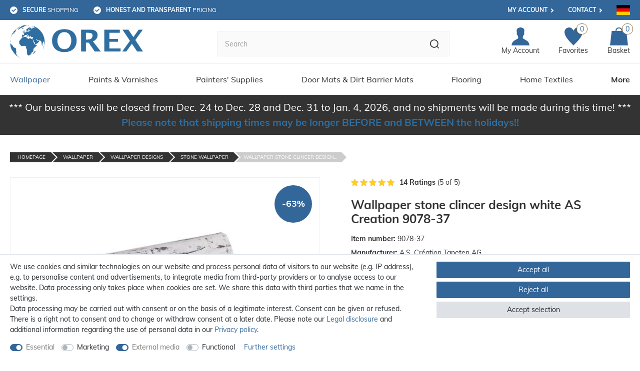

--- FILE ---
content_type: text/html; charset=UTF-8
request_url: https://www.orex.de/en/wallpaper/wallpaper-stone-clincer-design-white-as-creation-9078-37/a-127206/
body_size: 149010
content:






    

    

    





    


<!DOCTYPE html>

<html lang="en" data-framework="vue" prefix="og: http://ogp.me/ns#" class="icons-loading">

<head>
                    <script src="https://www.googleoptimize.com/optimize.js?id=0"></script>

                    

    <script type="text/javascript">
    (function() {
        var _availableConsents = {"necessary.paypal-cookies":[true,["X-PP-SILOVER","X-PP-L7","tsrc","paypalplus_session_v2"],true],"necessary.consent":[true,[],null],"necessary.consentActiveStatus":[true,["consentActiveStatus","_transaction_ids","cr-freeze"],null],"necessary.externalId":[true,["externalID"],null],"necessary.session":[true,[],null],"necessary.csrf":[true,["XSRF-TOKEN"],null],"necessary.shopbooster_cookie":[true,["plenty_cache"],null],"marketing.googleads":[false,["_gcl_au","IDE","1P_JAR","AID","ANID","CONSENT","DSID","DV","NID","APISID","HSID","SAPISID","SID","SIDCC","SSID","test_cookie"],false],"media.reCaptcha":[true,[],true],"convenience.languageDetection":[null,[],null]};
        var _allowedCookies = ["plenty_cache","consentActiveStatus","_transaction_ids","cr-freeze","externalID","XSRF-TOKEN","X-PP-SILOVER","X-PP-L7","tsrc","paypalplus_session_v2","plenty-shop-cookie","PluginSetPreview","SID_PLENTY_ADMIN_7613","PreviewCookie"] || [];

        window.ConsentManager = (function() {
            var _consents = (function() {
                var _rawCookie = document.cookie.split(";").filter(function (cookie) {
                    return cookie.trim().indexOf("plenty-shop-cookie=") === 0;
                })[0];

                if (!!_rawCookie) {
                    try {
                        _rawCookie = decodeURIComponent(_rawCookie);
                    } catch (e) {
                        document.cookie = "plenty-shop-cookie= ; expires = Thu, 01 Jan 1970 00:00:00 GMT"
                        return null;
                    }

                    try {
                        return JSON.parse(
                            _rawCookie.trim().substr("plenty-shop-cookie=".length)
                        );
                    } catch (e) {
                        return null;
                    }
                }
                return null;
            })();

            Object.keys(_consents || {}).forEach(function(group) {
                if(typeof _consents[group] === 'object' && _consents[group] !== null)
                {
                    Object.keys(_consents[group] || {}).forEach(function(key) {
                        var groupKey = group + "." + key;
                        if(_consents[group][key] && _availableConsents[groupKey] && _availableConsents[groupKey][1].length) {
                            Array.prototype.push.apply(_allowedCookies, _availableConsents[groupKey][1]);
                        }
                    });
                }
            });

            if(!_consents) {
                Object.keys(_availableConsents || {})
                    .forEach(function(groupKey) {
                        if(_availableConsents[groupKey] && ( _availableConsents[groupKey][0] || _availableConsents[groupKey][2] )) {
                            Array.prototype.push.apply(_allowedCookies, _availableConsents[groupKey][1]);
                        }
                    });
            }

            var _setResponse = function(key, response) {
                _consents = _consents || {};
                if(typeof key === "object" && typeof response === "undefined") {
                    _consents = key;
                    document.dispatchEvent(new CustomEvent("consent-change", {
                        detail: {key: null, value: null, data: key}
                    }));
                    _enableScriptsOnConsent();
                } else {
                    var groupKey = key.split(".")[0];
                    var consentKey = key.split(".")[1];
                    _consents[groupKey] = _consents[groupKey] || {};
                    if(consentKey === "*") {
                        Object.keys(_availableConsents).forEach(function(aKey) {
                            if(aKey.split(".")[0] === groupKey) {
                                _consents[groupKey][aKey.split(".")[1]] = response;
                            }
                        });
                    } else {
                        _consents[groupKey][consentKey] = response;
                    }
                    document.dispatchEvent(new CustomEvent("consent-change", {
                        detail: {key: key, value: response, data: _consents}
                    }));
                    _enableScriptsOnConsent();
                }
                if(!_consents.hasOwnProperty('_id')) {
                    _consents['_id'] = "65ee7db52829d9a32c4656891da7bb9a4231007a";
                }

                Object.keys(_availableConsents).forEach(function(key) {
                    if((_availableConsents[key][1] || []).length > 0) {
                        if(_isConsented(key)) {
                            _availableConsents[key][1].forEach(function(cookie) {
                                if(_allowedCookies.indexOf(cookie) < 0) _allowedCookies.push(cookie);
                            });
                        } else {
                            _allowedCookies = _allowedCookies.filter(function(cookie) {
                                return _availableConsents[key][1].indexOf(cookie) < 0;
                            });
                        }
                    }
                });

                document.cookie = "plenty-shop-cookie=" + JSON.stringify(_consents) + "; path=/; expires=" + _expireDate() + "; secure";
            };
            var _hasResponse = function() {
                return _consents !== null;
            };

            var _expireDate = function() {
                var expireSeconds = 0;
                                    expireSeconds = 8640000;
                                const date = new Date();
                date.setSeconds(date.getSeconds() + expireSeconds);
                const offset = date.getTimezoneOffset() / 60;
                date.setHours(date.getHours() - offset)
                return date.toUTCString();
            }
            var _isConsented = function(key) {
                var groupKey = key.split(".")[0];
                var consentKey = key.split(".")[1];

                if (consentKey === "*") {
                    return Object.keys(_availableConsents).some(function (aKey) {
                        var aGroupKey = aKey.split(".")[0];
                        return aGroupKey === groupKey && _isConsented(aKey);
                    });
                } else {
                    if(!_hasResponse()) {
                        return _availableConsents[key][0] || _availableConsents[key][2];
                    }

                    if(_consents.hasOwnProperty(groupKey) && _consents[groupKey].hasOwnProperty(consentKey))
                    {
                        return !!_consents[groupKey][consentKey];
                    }
                    else {
                        if(!!_availableConsents[key])
                        {
                            return _availableConsents[key][0];
                        }

                        console.warn("Cookie has been blocked due to not being registered: " + key);
                        return false;
                    }
                }
            };
            var _getConsents = function() {
                var _result = {};
                Object.keys(_availableConsents).forEach(function(key) {
                    var groupKey = key.split(".")[0];
                    var consentKey = key.split(".")[1];
                    _result[groupKey] = _result[groupKey] || {};
                    if(consentKey !== "*") {
                        _result[groupKey][consentKey] = _isConsented(key);
                    }
                });
                return _result;
            };
            var _isNecessary = function(key) {
                return _availableConsents.hasOwnProperty(key) && _availableConsents[key][0];
            };
            var _enableScriptsOnConsent = function() {
                var elementsToEnable = document.querySelectorAll("script[data-cookie-consent]");
                Array.prototype.slice.call(elementsToEnable).forEach(function(el) {
                    if(el.dataset && el.dataset.cookieConsent && el.type !== "application/javascript") {
                        var newScript = document.createElement("script");
                        if(el.src) {
                            newScript.src = el.src;
                        } else {
                            newScript.textContent = el.textContent;
                        }
                        el.parentNode.replaceChild(newScript, el);
                    }
                });
            };
            window.addEventListener("load", _enableScriptsOnConsent);
            
            return {
                setResponse: _setResponse,
                hasResponse: _hasResponse,
                isConsented: _isConsented,
                getConsents: _getConsents,
                isNecessary: _isNecessary
            };
        })();
    })();
</script>


    


<meta charset="utf-8">
<meta http-equiv="X-UA-Compatible" content="IE=edge">
<meta name="viewport" content="width=device-width, initial-scale=1, maximum-scale=1">
<meta name="format-detection" content="telephone=no"/>

<meta name="theme-color" content="#336699">

<link rel="apple-touch-icon" sizes="180x180" href="https://cdn02.plentymarkets.com/2brofzsczyt8/frontend/favicons/apple-touch-icon.png">
<link rel="icon" type="image/png" sizes="32x32" href="https://cdn02.plentymarkets.com/2brofzsczyt8/frontend/favicons/favicon-32x32.png">
<link rel="icon" type="image/png" sizes="16x16" href="https://cdn02.plentymarkets.com/2brofzsczyt8/frontend/favicons/favicon-16x16.png">
<link rel="manifest" href="https://cdn02.plentymarkets.com/2brofzsczyt8/frontend/favicons/site.webmanifest">
<link rel="mask-icon" href="https://cdn02.plentymarkets.com/2brofzsczyt8/frontend/favicons/safari-pinned-tab.svg" color="#2e6ea0">
<link rel="shortcut icon" href="https://cdn02.plentymarkets.com/2brofzsczyt8/frontend/favicons/favicon.ico">
<meta name="msapplication-TileColor" content="#ffffff">
<meta name="msapplication-config" content="https://cdn02.plentymarkets.com/2brofzsczyt8/frontend/favicons/browserconfig.xml">

<meta name="google-site-verification" content="wyg3eeZFTBOTzbydtDjjKLH4_2g_TiAwxfzcMNZcaB0" />


            <link rel="canonical" href="https://www.orex.de/en/wallpaper/wallpaper-stone-clincer-design-white-as-creation-9078-37/a-127206/">
    
                        <link rel="alternate" hreflang="x-default" href="https://www.orex.de/tapeten/vlies-tapete-steinoptik-mauer-weiss-as-creation-9078-37/a-127206/"/>
                    <link rel="alternate" hreflang="de" href="https://www.orex.de/tapeten/vlies-tapete-steinoptik-mauer-weiss-as-creation-9078-37/a-127206/"/>
                    <link rel="alternate" hreflang="en" href="https://www.orex.de/en/wallpaper/wallpaper-stone-clincer-design-white-as-creation-9078-37/a-127206/"/>
            
                    

<link rel="preload" href="https://cdn02.plentymarkets.com/2brofzsczyt8/plugin/4/ceres/css/ceres-icons.css" as="style" onload="this.onload=null;this.rel='stylesheet';">
<noscript><link rel="stylesheet" href="https://cdn02.plentymarkets.com/2brofzsczyt8/plugin/4/ceres/css/ceres-icons.css"></noscript>

<style>
    @font-face {
        font-family: 'Muli';
        font-style: normal;
        font-weight: 400;
        src: local(''),
           url('https://cdn02.plentymarkets.com/epz0zx1qug71/frontend/fonts/muli-v20-latin-regular.woff2') format('woff2'),
           url('https://cdn02.plentymarkets.com/epz0zx1qug71/frontend/fonts/muli-v20-latin-regular.woff') format('woff');
        font-display: swap;
    }

    @font-face {
        font-family: 'Muli';
        font-style: normal;
        font-weight: 700;
        src: local(''),
           url('https://cdn02.plentymarkets.com/epz0zx1qug71/frontend/fonts/muli-v20-latin-700.woff2') format('woff2'),
           url('https://cdn02.plentymarkets.com/epz0zx1qug71/frontend/fonts/muli-v20-latin-700.woff') format('woff');
        font-display: swap;
    }
</style>


    <link rel="stylesheet" href="https://cdn02.plentymarkets.com/2brofzsczyt8/plugin/4/ceres/css/ceres-base.css?v=bb60e35a1538df34ff3fc5986fdb7591a2210ffe" media="none" onload="if(media!='all')media='all'">



<noscript>
    <link rel="stylesheet" href="https://cdn02.plentymarkets.com/2brofzsczyt8/plugin/4/orexpdt/css/main.min.css?v=bb60e35a1538df34ff3fc5986fdb7591a2210ffe" media="all">
    <link rel="stylesheet" href="https://cdn02.plentymarkets.com/2brofzsczyt8/plugin/4/ceres/css/ceres-base.css?v=bb60e35a1538df34ff3fc5986fdb7591a2210ffe" media="all">
    <link rel="stylesheet" href="https://cdn02.plentymarkets.com/2brofzsczyt8/plugin/4/orexpdt/css/noscript.min.css?v=bb60e35a1538df34ff3fc5986fdb7591a2210ffe" media="all">
</noscript>

<!-- Extend the existing style with a template -->
            





                            
    

<script>

    
    function setCookie(name,value,days) {
        var expires = "";
        if (days) {
            var date = new Date();
            date.setTime(date.getTime() + (days*24*60*60*1000));
            expires = "; expires=" + date.toUTCString();
        }
        document.cookie = name + "=" + (value || "")  + expires + "; path=/";
    }
    function getCookie(name) {
        var nameEQ = name + "=";
        var ca = document.cookie.split(';');
        for (var i = 0; i < ca.length; i++) {
            var c = ca[i];
            while (c.charAt(0) == ' ') c = c.substring(1, c.length);
            if (c.indexOf(nameEQ) == 0) return c.substring(nameEQ.length, c.length);
        }
        return null;
    }

    if (getCookie("externalID") == null) {
        setCookie("externalID",  '697856e58d62d' + Math.random(), 100);
    }

    let consentActiveStatus = [{"googleanalytics":"false","googleads":"false","facebookpixel":"false","bingads":"false","pinterest":"false","adcell":"false","econda":"false","channelpilot":"false","sendinblue":"false","hotjar":"false","moebelde":"false","intelligentreach":"false","clarity":"false","awin":"false","belboon":"false"}];
    setCookie("consentActiveStatus",JSON.stringify(consentActiveStatus),100);

    function normalizeString(a) {
        return a.replace(/[^\w\s]/gi, '');
    }

    function convertAttributesToText(attributes){
        var variantText = '';

        if(attributes.length){
            for(let i = 0; i < attributes.length ; i++){
                variantText+= attributes[i]["value"]["names"]["name"];
                if(i !== (attributes.length-1)){
                    variantText+= ", ";
                }
            }
        }
        return variantText;
    }

    function sendProductListClick(position, products) {
        var payload = {

            'ecommerce': {
                'currencyCode': '',
                'click': {
                    'actionField': {'list': ''},
                    'products': new Array(products[position])
                }
            },
            'ga4Event': 'select_item',
            'nonInteractionHit': false,
            'event': 'ecommerceEvent',
            'eventCategory': 'E-Commerce',
            'eventAction': 'Produktklick',
            'eventLabel': '',
            'eventValue': undefined
        };
        dataLayer.push(payload);    }

    function capiCall(payload){
            }

    window.dataLayer = window.dataLayer || [];
    function gtag() { window.dataLayer.push(arguments); }
    let plentyShopCookie = getCookie("plenty-shop-cookie");

                    let ad_storage =  'denied';
        let ad_user_data = 'denied';
        let ad_personalization = 'denied';
                let analytics_storage = null;

        plentyShopCookie = (typeof plentyShopCookie === "undefined") ? '' : JSON.parse(decodeURIComponent(plentyShopCookie));
        
        if(plentyShopCookie){
            ad_storage=  plentyShopCookie.marketing.googleads ? 'granted' : 'denied';
            ad_user_data=  plentyShopCookie.marketing.googleads ? 'granted' : 'denied';
            ad_personalization=  plentyShopCookie.marketing.googleads ? 'granted' : 'denied';
                                }

        let consentObject = {
            ad_storage: ad_storage,
            ad_user_data: ad_user_data,
            ad_personalization: ad_personalization
        };

        if(analytics_storage !== null){
            consentObject.analytics_storage = analytics_storage;
        }

        gtag('consent', 'default', consentObject);

    

    document.addEventListener("consent-change", function (e){

        
        var consentIntervall = setInterval(function(){

            
                let consentObject = {
                    ad_storage: e.detail.data.marketing.googleads ? 'granted' : 'denied',
                    ad_user_data: e.detail.data.marketing.googleads ? 'granted' : 'denied',
                    ad_personalization: e.detail.data.marketing.googleads ? 'granted' : 'denied',
                };

                
                gtag('consent', 'update', consentObject );

            
            var payload = {
                'event': 'consentChanged'
            };
            dataLayer.push(payload);
            clearInterval(consentIntervall);
        }, 200);

    });
</script>


            


            <link rel="stylesheet" href="https://cdn02.plentymarkets.com/2brofzsczyt8/plugin/4/orexpdt/css/critical_product.min.css?v=bb60e35a1538df34ff3fc5986fdb7591a2210ffe">
        <style>
            .MagicZoom,.mz-button,.mz-expand .mz-expand-stage,.mz-expand .mz-expand-stage .mz-image-stage,.mz-expand .mz-expand-stage .mz-image-stage .mz-caption,.mz-expand-controls,.mz-expand-thumbnails,.mz-figure,.mz-hint,.mz-lens,.mz-loading,.mz-thumb img,.mz-zoom-window{-webkit-box-sizing:border-box;box-sizing:border-box}.MagicZoom,.mz-figure{display:inline-block;outline:0!important;font-size:0!important;line-height:100%!important;direction:ltr!important;position:relative;z-index:1;margin:0 auto;vertical-align:middle;-webkit-user-select:none;-moz-user-select:none;-ms-user-select:none;user-select:none;-webkit-touch-callout:none;-webkit-tap-highlight-color:transparent;-webkit-backface-visibility:hidden;backface-visibility:hidden}.MagicZoom{-webkit-transform:translate3d(0,0,0);-ms-touch-action:pan-y;touch-action:pan-y}figure.mz-figure{overflow:hidden;margin:0!important;-webkit-transform-style:preserve-3d;transform-style:preserve-3d}.MagicZoom img,.mz-figure img{border:0!important;margin:0!important;outline:0!important;padding:0!important}.MagicZoom>img,.mz-figure>img{width:100%;height:auto}.ie8-magic .MagicZoom>img,.ie8-magic .mz-figure>img{width:100%;max-width:none!important}.mz-expand .mz-figure.mz-no-zoom,.mz-figure.mz-no-zoom.mz-no-expand{cursor:default!important}.mz-expand,.mz-figure.mz-active{-ms-touch-action:none;touch-action:none}.mz-lens,.mz-zoom-window{position:absolute!important;overflow:hidden!important;pointer-events:none!important}.mz-lens img,.mz-zoom-window img{position:absolute!important;max-width:none!important;max-height:none!important}.mz-lens img{-webkit-transition:none!important;transition:none!important}.mz-zoom-window{z-index:2000000000;-webkit-transform:translate3d(0,0,0);transform:translate3d(0,0,0)}.mz-zoom-window.mz-magnifier{-webkit-mask-image:-webkit-radial-gradient(circle,#fff,#000);-webkit-mask-clip:content;cursor:none}.mz-figure.mz-active .mz-zoom-window.mz-magnifier{pointer-events:auto!important;cursor:inherit!important}.mz-zoom-window.mz-magnifier.mz-expanded{z-index:2147483647}.mz-zoom-window img{width:auto;height:auto;left:-1000%;right:-1000%;top:-1000%;bottom:-1000%;margin:auto!important;-webkit-transition:none!important;transition:none!important;-webkit-transform-origin:50% 50%!important;-ms-transform-origin:50% 50%!important;transform-origin:50% 50%!important}.mz-zoom-window.mz-preview img{top:0!important;bottom:0!important;left:0!important;right:0!important;margin:0!important;width:100%!important;height:auto!important;-webkit-transform:none!important;transform:none!important}.lt-ie9-magic .mz-zoom-window img{margin:0!important}.mz-expand-controls{z-index:2147483647}.mz-fade{-webkit-transition:opacity .25s;transition:opacity .25s}.mz-hidden{opacity:0}.mz-visible{opacity:1}.mobile-magic .mz-expand .mz-expand-bg{-webkit-transform-style:flat!important;transform-style:flat!important}.mobile-magic .mz-expand-controls.mz-fade{transition:none!important}.mobile-magic .mz-expand>.mz-zoom-window{top:0!important;left:0!important}@media not screen and (max-device-width:767px){.mz-expanded-view-open,.mz-expanded-view-open body{overflow:hidden!important}.mz-expanded-view-open body{height:auto!important}}@media screen and (max-device-width:767px){:root.mz-expanded-view-open:not(.ios-magic):not([data-magic-ua=safari]),:root.mz-expanded-view-open:not(.ios-magic):not([data-magic-ua=safari]) body{overflow:hidden!important}:root.mz-expanded-view-open:not(.ios-magic):not([data-magic-ua=safari]) body{height:auto!important}}.mz-figure.mz-active{background:#fff}.mz-figure.mz-active,.mz-figure.mz-click-zoom,.mz-figure.mz-no-zoom{cursor:pointer;cursor:-webkit-zoom-in;cursor:-moz-zoom-in;cursor:zoom-in}.mz-figure.mz-active.mz-no-expand{cursor:crosshair}.mz-figure.mz-active.mz-click-zoom.mz-no-expand{cursor:crosshair;cursor:-webkit-zoom-out;cursor:-moz-zoom-out;cursor:zoom-out}.mz-figure.mz-active.mz-magnifier-zoom.mz-hover-zoom.mz-no-expand{cursor:none}.mz-figure.mz-magnifier-zoom.mz-active{overflow:visible!important}.mz-figure.mz-active>img{filter:url("data:image/svg+xml;utf8,<svg xmlns=\'http://www.w3.org/2000/svg\'><filter id=\'grayscale\'><feColorMatrix type=\'saturate\' values=\'0\'/><feComponentTransfer><feFuncA type=\'linear\' slope=\'0.6\'/></feComponentTransfer></filter></svg>#grayscale");-webkit-filter:grayscale(80%) opacity(60%);filter:grayscale(80%) opacity(60%)}.no-cssfilters-magic .mz-figure.mz-active>img{opacity:.6}.lt-ie10-magic .mz-figure.mz-active>img{opacity:1}.mz-expand .mz-figure.mz-active.mz-inner-zoom,:not(.mz-expand) .mz-figure.mz-active.mz-inner-zoom>img{opacity:0}.ie9-magic .mz-expand .mz-figure.mz-active.mz-inner-zoom{background:0 0}.mz-lens{border:1px solid #aaa;border-color:rgba(170,170,170,.7);box-shadow:0 0 5px rgba(0,0,0,.3);cursor:none;z-index:10;opacity:0}.mz-figure.mz-active .mz-lens{opacity:1;-webkit-transition:opacity .3s cubic-bezier(.25,.5,.5,.9) .1s;transition:opacity .3s cubic-bezier(.25,.5,.5,.9) .1s}.mz-figure.mz-active.mz-magnifier-zoom .mz-lens{border-radius:50%;opacity:0;cursor:none}.mz-zoom-window{background:#fff;box-shadow:0 0 3px rgba(0,0,0,.2)}.mz-zoom-window.mz-magnifier{border-radius:100%;border:0;background:rgba(255,255,255,.3)}.mz-zoom-window.mz-magnifier:before{content:"";display:block;position:absolute;top:0;bottom:0;left:0;right:0;border-radius:100%;border:1px solid rgba(170,170,170,.7);box-shadow:inset 0 0 20px 1px rgba(0,0,0,.3);background:0 0;z-index:1}.mz-zoom-window.mz-magnifier.mz-square,.mz-zoom-window.mz-magnifier.mz-square:before{border-radius:0!important}.lt-ie9-magic .mz-zoom-window{border:1px solid #e5e5e5}.mz-zoom-window.mz-inner{border:none;box-shadow:none}.mz-zoom-window.mz-inner:not(.mz-expanded){z-index:80}.mz-zoom-window .mz-caption{background:#777;color:#fff;font-size:10pt;opacity:.8;position:absolute;top:0;z-index:150;padding:3px;width:100%;line-height:normal!important;text-align:center!important}.mz-zoom-window.caption-bottom .mz-caption{top:auto;bottom:0}.mz-zoom-window.mz-expanded>.mz-caption{display:none}.mz-zoom-window.mz-activating,.mz-zoom-window.mz-deactivating{-webkit-transition:opacity .3s cubic-bezier(.25,.5,.5,.9),-webkit-transform .3s cubic-bezier(.25,.5,.5,.9);transition:opacity .3s cubic-bezier(.25,.5,.5,.9),transform .3s cubic-bezier(.25,.5,.5,.9)}.mz-zoom-window.mz-deactivating{-webkit-transition-duration:.25s,.25s,.25s;transition-duration:.25s,.25s,.25s}.mz-zoom-window.mz-p-bottom,.mz-zoom-window.mz-p-left,.mz-zoom-window.mz-p-right,.mz-zoom-window.mz-p-top{opacity:0;z-index:-100}.mz-zoom-window.mz-p-right{-webkit-transform:translate3d(-20%,0,0);transform:translate3d(-20%,0,0)}.mz-zoom-window.mz-p-left{-webkit-transform:translate3d(20%,0,0);transform:translate3d(20%,0,0)}.mz-zoom-window.mz-p-top{-webkit-transform:translate3d(0,20%,0);transform:translate3d(0,20%,0)}.mz-zoom-window.mz-p-bottom{-webkit-transform:translate3d(0,-20%,0);transform:translate3d(0,-20%,0)}.mz-zoom-window>img{-webkit-transform:translate3d(0,0,0) scale(1);transform:translate3d(0,0,0) scale(1);-webkit-backface-visibility:hidden;backface-visibility:hidden}.mz-zoom-window.mz-p-inner.mz-activating>img,.mz-zoom-window.mz-p-inner.mz-deactivating>img{-webkit-transition:-webkit-transform .22s cubic-bezier(.25,.5,.5,.9)!important;transition:transform .22s cubic-bezier(.25,.5,.5,.9)!important}.mz-zoom-window.mz-p-magnifier{-webkit-transform:scale(.1);transform:scale(.1)}.mz-zoom-window.mz-custom.mz-activating,.mz-zoom-window.mz-custom.mz-deactivating,.mz-zoom-window.mz-preview.mz-activating,.mz-zoom-window.mz-preview.mz-deactivating{-webkit-transition:opacity .3s cubic-bezier(.25,.5,.5,.9);transition:opacity .3s cubic-bezier(.25,.5,.5,.9)}.mz-zoom-window.mz-custom.mz-deactivating,.mz-zoom-window.mz-preview.mz-deactivating{-webkit-transition-duration:.2s;transition-duration:.2s}.mz-zoom-window.mz-p-custom,.mz-zoom-window.mz-p-preview{opacity:0}.mz-hint,.mz-loading{color:#eee;background:rgba(49,51,61,.7);font:normal 12px/1.2em 'Lucida Grande','Lucida Sans Unicode',Verdana,'Helvetica Neue',Arial,Helvetica,sans-serif;text-decoration:none;text-align:center;direction:ltr;display:inline-block;margin:0;position:absolute;z-index:1000;pointer-events:none;-webkit-font-smoothing:antialiased;-moz-osx-font-smoothing:grayscale;-webkit-transition:opacity .25s ease;transition:opacity .25s ease}.mz-hint{bottom:8px;left:0;right:0;padding:0 10%;background-color:transparent;-webkit-transition:opacity .4s ease,z-index .4s ease;transition:opacity .4s ease,z-index .4s ease}.mz-hint-message{display:inline-block;background:rgba(49,51,61,.7);border-radius:2em;padding:.7em 1.1em}.mz-hint-message:before{content:'\02295';font-family:serif;font-size:1.5em;speak:none;text-align:center;vertical-align:-2px;margin-right:6px}.mobile-magic .mz-hint-message:before{display:none}.mz-hint-hidden{opacity:0;z-index:-1;-webkit-transition-delay:.6s;transition-delay:.6s}.mz-expand .mz-hint{font-size:18px;line-height:1.1em;top:50%;bottom:auto;margin:0;-webkit-transform:translate(0,-50%);-ms-transform:translate(0,-50%);transform:translate(0,-50%)}.mz-expand .mz-hint-message{padding:1.1em}.mz-expand .mz-hint-message:before{display:none}.mz-expand .mz-hint-hidden{opacity:0;-webkit-transition-delay:1.5s;transition-delay:1.5s}.mz-loading{font-size:0;border-radius:100%;opacity:0;padding:0;width:36px;height:36px;top:50%;left:50%;-webkit-transform:translate(-50%,-50%);-ms-transform:translate(-50%,-50%);transform:translate(-50%,-50%)}.mz-loading:after{content:'';position:absolute;top:0;bottom:0;left:0;right:0;width:24px;height:24px;margin:auto;text-indent:-9999em;border-radius:50%;border:2px solid #fff;border-top-color:transparent;box-sizing:border-box}.mz-loading.shown{opacity:1;z-index:1;-webkit-transition:opacity 0s;transition:opacity 0s}.mz-loading.shown:after{-webkit-animation:spin-loading .9s infinite linear;animation:spin-loading .9s infinite linear}@-webkit-keyframes spin-loading{0%{-webkit-transform:rotate(0);transform:rotate(0)}100%{-webkit-transform:rotate(360deg);transform:rotate(360deg)}}@keyframes spin-loading{0%{-webkit-transform:rotate(0);transform:rotate(0)}100%{-webkit-transform:rotate(360deg);transform:rotate(360deg)}}.lt-ie10-magic .mz-loading{border-radius:2em;font-size:12px;padding:.7em 1.1em;width:auto;height:auto}.lt-ie10-magic .mz-loading:after{content:'Loading...';text-indent:0;border:none;position:relative}.lt-ie9-magic .mz-loading{right:0;left:0;width:126px;margin:auto}.lt-ie9-magic .mz-hint-message,.lt-ie9-magic .mz-loading.shown{background:0 0!important}.mz-expand,.mz-expand .mz-expand-bg,.mz-expand .mz-expand-bg>img,.mz-expand .mz-expand-bg>svg,.mz-expand .mz-expand-stage{position:absolute;top:0;right:0;bottom:0;left:0}.mz-expand .mz-expand-bg,.mz-expand .mz-expand-bg>img,.mz-expand .mz-expand-bg>svg{width:auto!important;height:auto!important}.mz-expand .mz-expand-bg,.mz-expand .mz-expand-bg>svg{min-width:100%!important;min-height:100%!important}.mz-expand{background-color:#000;text-align:center;vertical-align:middle;display:block;overflow:hidden;z-index:2100000000;position:fixed;width:auto;height:auto;-webkit-perspective:600px;perspective:600px;-webkit-transform-style:preserve-3d;transform-style:preserve-3d;-webkit-backface-visibility:hidden;backface-visibility:hidden;-ms-overflow-style:none}.mz-expand .mz-expand-bg{display:inline-block;max-width:none!important;max-height:none!important;margin:auto;vertical-align:middle;z-index:-100;background-repeat:no-repeat;background-size:cover;-webkit-perspective:600px;perspective:600px;-webkit-transform:translate3d(0,0,0) scale(7) rotate(.01deg);transform:translate3d(0,0 ,0) scale(7) rotate(.01deg)}.mz-expand .mz-expand-bg>img{margin:auto;-webkit-transform:translate3d(0,0,0);transform:translate3d(0,0,0);-webkit-backface-visibility:hidden;backface-visibility:hidden}.mz-expand .mz-expand-bg>img{filter:url("data:image/svg+xml;utf8,<svg xmlns=\'http://www.w3.org/2000/svg\'><filter id=\'blur\'><feGaussianBlur stdDeviation=\'80\' in=\'SourceGraphic\'></feGaussianBlur></filter></svg>#blur");-webkit-filter:blur(20px) brightness(60%);filter:blur(20px) brightness(60%)}.mz-expand .mz-expand-bg>svg{margin:auto;opacity:.6}.lt-ie10-magic .mz-expand .mz-expand-bg,[data-magic-ua=edge] .mz-expand .mz-expand-bg{display:none!important}.lt-ie9-magic .mz-expand{background:#1f1f1f}[data-magic-ua=edge] .mz-expand{background-color:rgba(31,31,31,.96)}.mz-expand.dark-bg .mz-expand-bg,.mz-expand.plain-bg .mz-expand-bg,.mz-expand.white-bg .mz-expand-bg{display:none!important}.mz-expand.dark-bg{background-color:#1f1f1f;background-color:rgba(31,31,31,.96)}.mz-expand.white-bg{background-color:#fff}.mz-expand .mz-expand-stage{display:flex;flex-direction:column;padding:0;z-index:2100000000}.mz-expand .mz-expand-stage .mz-image-stage{display:flex;flex-direction:column;flex:1 1;position:relative;margin:0;padding:20px 0;overflow:hidden;text-align:center;vertical-align:middle;-webkit-backface-visibility:hidden;backface-visibility:hidden}.mz-expand .mz-expand-stage.mz-zoom-in .mz-image-stage{padding:0!important;left:0;right:0}.mz-expand .mz-image-stage>figure{position:relative;display:flex;flex-direction:column;justify-content:center;align-items:center;flex:1 1;width:100%;height:100%;max-width:100%;max-height:100%;margin:0;padding:0;font-size:0;overflow:hidden}.mz-expand .mz-figure{max-width:100%!important;overflow:visible}.mz-expand .mz-figure>img{max-width:100%;width:auto;height:auto}.mz-expand .mz-zoom-in .mz-image-stage>figure,.mz-expand .mz-zoom-in .mz-image-stage>figure .mz-figure.mz-activating,.mz-expand .mz-zoom-in .mz-image-stage>figure .mz-figure.mz-active{flex:1 0;width:100%;height:100%}.mz-expand .mz-zoom-in .mz-image-stage>figure .mz-figure.mz-active>img{pointer-events:none}.mz-expand .mz-figure{cursor:pointer;cursor:-webkit-zoom-in;cursor:-moz-zoom-in;cursor:zoom-in}.mz-expand .mz-figure.mz-active{cursor:crosshair;cursor:-webkit-zoom-out;cursor:-moz-zoom-out;cursor:zoom-out}.mz-expand .mz-expand-stage.mz-zoom-in.mz-always-zoom .mz-image-stage>figure>figure>img{z-index:1;position:absolute!important;top:-5000px!important;bottom:-5000px!important;left:-5000px!important;right:-5000px!important;margin:auto!important}.lt-ie10-magic .mz-expand .mz-figure.mz-magnifier-zoom{overflow:hidden}.mz-expand .mz-caption{flex:0 0;color:#fff;text-shadow:0 0 46px #000;padding:10px 30px;font:normal 10pt/1.25 'Lucida Grande','Lucida Sans Unicode',Verdana,'Helvetica Neue',Arial,Helvetica,sans-serif;text-align:center;width:100%;opacity:0}.mz-expand .mz-caption.mz-show{-webkit-transition:opacity .15s ease-out;transition:opacity .15s ease-out;opacity:1}.mz-expand .mz-zoom-in .mz-image-stage .mz-caption{display:none}.mz-expand .mz-caption a{color:inherit;cursor:pointer}.mz-expand.white-bg .mz-caption{color:#555;text-shadow:none}.lt-ie9-magic .mz-expand .mz-caption{top:100%}.mz-expand .mz-zoom-window{box-shadow:none;background:0 0}.lt-ie9-magic .mz-expand .mz-zoom-window{border:0}@media screen and (max-device-width:767px){.mobile-magic .mz-expand .mz-image-stage .mz-caption{display:none!important}}.mz-expand-controls,.mz-nav-controls,button.mz-button{margin:0!important;padding:0!important;outline:0!important}.mz-nav-controls{z-index:2100000000}button.mz-button{color:rgba(180,180,180,.6)!important;font-size:0;cursor:pointer;z-index:2100000000!important;background-color:transparent!important;border:0 solid transparent!important;border-radius:100%!important;box-shadow:none!important;position:absolute!important;text-transform:none!important;text-align:center;speak:none;width:60px!important;height:60px!important;min-width:0!important;min-height:0!important;max-width:none!important;max-height:none!important;-webkit-transition:color .25s,background-color .25s!important;transition:color .25s,background-color .25s!important}button.mz-button:before{display:block;position:static;height:100%;transform:scale(.9);-webkit-transition:-webkit-transform .25s!important;transition:transform .25s!important}:root:not(.mobile-magic) button.mz-button:hover,button.mz-button:active{color:#b4b4b4!important}button.mz-button:active:before{-webkit-transform:scale(.7)!important;transform:scale(.7)!important}.mobile-magic .mz-expand button.mz-button:active{background-color:rgba(49,51,61,.7)!important}button.mz-button.mz-button-next,button.mz-button.mz-button-prev{margin:auto 10px!important;top:0!important;bottom:0!important;overflow:hidden!important}button.mz-button.mz-button-prev{left:0!important;transform:rotateZ(180deg)!important}button.mz-button.mz-button-next{right:0!important}button.mz-button.mz-button-close{margin:10px!important;top:0!important;right:0!important;z-index:95!important}button.mz-button.mz-button-close:before{content:url([data-uri])}button.mz-button.mz-button-next:before,button.mz-button.mz-button-prev:before{content:url([data-uri])}@supports(((-webkit-mask-image:url()) or (mask-image:url())) and ((-webkit-mask-repeat:no-repeat) or (mask-repeat:no-repeat)) and ((-webkit-mask-position:center) or (mask-position:center)) and ((-webkit-mask-size:cover) or (mask-size:cover))){button.mz-button:before{content:""!important;background-color:currentColor;background-image:none;-webkit-mask-repeat:no-repeat;mask-repeat:no-repeat;-webkit-mask-position:center;mask-position:center;-webkit-mask-size:cover;mask-size:cover}button.mz-button.mz-button-close:before{-webkit-mask-image:url([data-uri]);mask-image:url([data-uri])}button.mz-button.mz-button-next:before,button.mz-button.mz-button-prev:before{-webkit-mask-image:url([data-uri]);mask-image:url([data-uri])}}@media screen and (max-device-width:767px){button.mz-button-next,button.mz-button-prev{display:none!important}.mobile-magic .mz-expand button.mz-button.mz-button-close{width:50px!important;height:50px!important;color:#b4b4b4!important}.mobile-magic .mz-expand button.mz-button:before{transform:scale(.8)}}.lt-ie9-magic button.mz-button{border:0}.mz-figure .mz-nav-controls button.mz-button{display:none;width:32px!important;height:56px!important;margin:auto 0!important;padding:0!important;border:0!important}.mz-figure.mz-show-arrows .mz-nav-controls button.mz-button{display:block}.mz-thumb,.mz-thumb:focus,a[data-zoom-id]{display:inline-block;line-height:0;outline:0}.mz-thumb img,a[data-zoom-id] img{padding-bottom:4px;border:0;border-bottom:2px solid transparent;box-sizing:border-box}.mz-thumb:not(.mz-thumb-selected):hover img{border-bottom-color:rgba(180,180,180,.3)}.mz-thumb.mz-thumb-selected img{border-bottom-color:#b4b4b4}.mz-expand-thumbnails{flex:0 0 80px;position:relative;width:100%;height:100%;margin:0 auto;padding:10px 0;z-index:50;overflow:hidden}.ios-magic[data-magic-engine=webkit][data-magic-engine-ver="603.1"] .mz-expand-thumbnails,:root[data-magic-ua=firefox] .mz-expand-thumbnails{height:80px}.mz-expand-thumbnails .magic-thumb>img{cursor:pointer;padding-bottom:4px;border:0;border-bottom:2px solid transparent}.mz-expand-thumbnails .magic-thumb:not(.magic-thumb-selected):hover img{border-bottom-color:rgba(180,180,180,.3)}.mz-expand-thumbnails .magic-thumb.magic-thumb-selected img{border-bottom-color:#b4b4b4}.mz-expand-thumbnails .magic-thumbs .magic-thumbs-button{box-shadow:none}@media not screen and (max-device-width:767px) and (orientation:portrait){.mz-expand.expand-thumbnails-left .mz-expand-stage{flex-direction:row-reverse}.mz-expand.expand-thumbnails-left .mz-expand-thumbnails{padding:0 10px;height:100%;overflow:hidden}.ios-magic[data-magic-engine=webkit][data-magic-engine-ver="603.1"] .mz-expand.expand-thumbnails-left .mz-expand-thumbnails,:root[data-magic-ua=firefox] .mz-expand.expand-thumbnails-left .mz-expand-thumbnails{width:80px;height:100%}@media not screen and (max-device-width:767px){.mz-expand-thumbnails .magic-thumbs.magic-thumbs-vertical{height:calc(100% - 40px);margin-top:20px;margin-bottom:20px}}@media screen and (max-device-width:767px){.mz-expand-thumbnails .magic-thumbs.magic-thumbs-vertical.no-buttons{height:calc(100% - 40px);margin-top:20px;margin-bottom:20px}}}.mz-expand.no-expand-thumbnails .mz-expand-thumbnails{display:none}.thumbnails-style-shaded.mz-thumb img{border:0!important;padding-bottom:0;box-shadow:0 0 1px 0 rgba(0,0,0,.3)}.thumbnails-style-shaded.mz-thumb:hover:not(.mz-thumb-selected) img{-webkit-filter:brightness(.7);filter:brightness(.7)}.thumbnails-style-shaded.mz-thumb-selected img{-webkit-filter:brightness(.7) opacity(.7);filter:brightness(.7) opacity(.7)}.thumbnails-style-shaded .mz-expand-thumbnails .magic-thumb>img{border:0;padding-bottom:0;box-shadow:0 0 5px 1px rgba(0,0,0,.3)}.thumbnails-style-shaded .mz-expand-thumbnails .magic-thumb:not(.magic-thumb-selected)>img:hover{-webkit-filter:brightness(.75);filter:brightness(.75)}.thumbnails-style-shaded .mz-expand-thumbnails .magic-thumb-selected img{-webkit-filter:brightness(.7) opacity(.7);filter:brightness(.7) opacity(.7)}.no-cssfilters-magic .thumbnails-style-shaded .magic-thumb.magic-thumb-selected,.no-cssfilters-magic .thumbnails-style-shaded .magic-thumb:hover,.no-cssfilters-magic .thumbnails-style-shaded.mz-thumb.mz-thumb-selected,.no-cssfilters-magic .thumbnails-style-shaded.mz-thumb:hover{background:#000}.no-cssfilters-magic .thumbnails-style-shaded.mz-thumb:hover:not(.mz-thumb-selected) img{opacity:.75}.no-cssfilters-magic .thumbnails-style-shaded.mz-thumb-selected img{opacity:.7}.no-cssfilters-magic .thumbnails-style-shaded .mz-expand-thumbnails .magic-thumb{position:relative}.no-cssfilters-magic .thumbnails-style-shaded .mz-expand-thumbnails .magic-thumb:after{position:absolute;top:0;right:0;bottom:0;left:0;width:auto;z-index:100;pointer-events:none;background-color:rgba(0,0,0,0)}.no-cssfilters-magic .thumbnails-style-shaded .mz-expand-thumbnails .magic-thumb:hover:not(.magic-thumb-selected):after{background-color:rgba(0,0,0,.2)}.no-cssfilters-magic .thumbnails-style-shaded .mz-expand-thumbnails .magic-thumb.magic-thumb-selected:after{background-color:rgba(0,0,0,.3)}.no-cssfilters-magic .thumbnails-style-shaded .mz-expand-thumbnails .magic-thumb img{position:relative;z-index:1}.ie9-magic .thumbnails-style-shaded.mz-thumb img{box-shadow:0 0 4px 0 rgba(0,0,0,.3)}.magic-thumbs,.magic-thumbs .magic-thumbs-button,.magic-thumbs .magic-thumbs-wrapper,.magic-thumbs li,.magic-thumbs li img,.magic-thumbs li:after,.magic-thumbs li:before,.magic-thumbs ul{margin:0;padding:0;outline:0;-webkit-box-sizing:border-box;box-sizing:border-box}.magic-thumbs{direction:ltr;overflow:visible;z-index:100;position:relative;left:0;top:0;padding:0 40px;-webkit-user-select:none;-moz-user-select:none;-ms-user-select:none;user-select:none;-webkit-touch-callout:none;-webkit-tap-highlight-color:transparent;-ms-touch-action:none;touch-action:none}.magic-thumbs{width:100%;height:100%;white-space:nowrap}.magic-thumbs.no-buttons{padding:0!important}.magic-thumbs-wrapper{display:block;width:100%;height:100%;position:relative;overflow:hidden;text-align:center}.magic-thumbs ul{list-style:none;font-size:0;display:inline-block;vertical-align:middle;height:100%;position:relative;white-space:nowrap}.magic-thumbs.no-buttons ul{left:0!important;padding:0!important;-webkit-transition:none!important;transition:none!important;-webkit-transform:none!important;-ms-transform:none!important;transform:none!important}.magic-thumbs ul li{margin:0 4px;height:100%;width:auto;vertical-align:top;line-height:0;display:inline-block}.magic-thumbs ul li:after{content:'';display:inline-block;vertical-align:middle;height:100%;width:0}.magic-thumbs ul li>img{width:auto;height:auto;max-width:none!important;max-height:100%!important;vertical-align:middle}.ie8-magic .magic-thumbs ul li>img{max-width:none!important;max-height:none!important}.magic-thumbs.magic-thumbs-vertical{height:100%}.magic-thumbs-vertical{padding:40px 0}.magic-thumbs-vertical ul{height:auto;width:100%;white-space:normal}.magic-thumbs-vertical ul li{width:100%;height:auto}.magic-thumbs-vertical ul li{margin:4px 0}.magic-thumbs-vertical ul li>img{max-width:100%!important;max-height:none!important}.ie8-magic .magic-thumbs-vertical ul li>img{width:100%}.magic-thumbs button.magic-thumbs-button{color:rgba(180,180,180,.6)!important;font-size:0;cursor:pointer;z-index:90!important;background-repeat:no-repeat;background-color:transparent!important;background-image:none;border:0;border-radius:100%;box-shadow:none!important;overflow:hidden;position:absolute;text-transform:none!important;speak:none;text-align:center;width:33px;height:33px;top:0;bottom:0;margin:auto 3px;min-width:0!important;min-height:0!important;max-width:none!important;max-height:none!important;-webkit-transition:color .25s,background-color .25s!important;transition:color .25s,background-color .25s!important}.magic-thumbs button.magic-thumbs-button:before{display:block;position:static;height:100%;transform:scale(1);-webkit-transition:-webkit-transform .25s!important;transition:transform .25s!important}.magic-thumbs button.magic-thumbs-button:not(.magic-thumbs-button-disabled):active,.mobile-magic .magic-thumbs button.magic-thumbs-button:not(.magic-thumbs-button-disabled),:root:not(.mobile-magic) .magic-thumbs button.magic-thumbs-button:not(.magic-thumbs-button-disabled):hover{color:#b4b4b4!important}.magic-thumbs button.magic-thumbs-button:not(.magic-thumbs-button-disabled):active:before{-webkit-transform:scale(.7)!important;transform:scale(.7)!important}.mobile-magic .mz-expand .magic-thumbs button.magic-thumbs-button:not(.magic-thumbs-button-disabled):active{background-color:rgba(49,51,61,.7)!important}.magic-thumbs .magic-thumbs-button-prev{left:0;transform:rotateZ(180deg)!important}.magic-thumbs .magic-thumbs-button-next{right:0}.magic-thumbs-vertical button.magic-thumbs-button{top:auto;right:0;bottom:auto;left:0;margin:3px auto}.magic-thumbs-vertical button.magic-thumbs-button-prev{top:0;transform:rotateZ(-90deg)!important}.magic-thumbs-vertical button.magic-thumbs-button-next{bottom:0;transform:rotateZ(90deg)!important}.magic-thumbs .magic-thumbs-button-next:before,.magic-thumbs .magic-thumbs-button-prev:before{content:url([data-uri])}@supports(((-webkit-mask-image:url()) or (mask-image:url())) and ((-webkit-mask-repeat:no-repeat) or (mask-repeat:no-repeat)) and ((-webkit-mask-position:center) or (mask-position:center)) and ((-webkit-mask-size:cover) or (mask-size:cover))){.magic-thumbs button.magic-thumbs-button:before{content:""!important;background-color:currentColor;background-image:none;-webkit-mask-repeat:no-repeat;mask-repeat:no-repeat;-webkit-mask-position:center;mask-position:center;-webkit-mask-size:cover;mask-size:cover}.magic-thumbs .magic-thumbs-button-next:before,.magic-thumbs .magic-thumbs-button-prev:before{-webkit-mask-image:url([data-uri]);mask-image:url([data-uri])}}.magic-thumbs.no-buttons .magic-thumbs-button{display:none!important}.magic-thumbs-button-disabled{opacity:.2}

        </style>
    
<style>
    [class^="icon-"] {
        display: inline-block;
        background-image: url("https://cdn02.plentymarkets.com/2brofzsczyt8/plugin/4/orexpdt/documents/sprite.png");
    }

    @media (-webkit-min-device-pixel-ratio: 1.5), (min-resolution: 192dpi) {
        [class^="icon-"] {
            background-image: url("https://cdn02.plentymarkets.com/2brofzsczyt8/plugin/4/orexpdt/documents/sprite-2x.png")
        }
    }
        .icons-loading .fa { visibility: hidden !important; }
</style>

<style>.paypalSmartButtons {padding:0 !important; margin-top:20px !important;}.paypal-buttons {margin-left:0 !important;}body .slick-dots li {width:5px}.category-1532 .widget-two-col {margin-bottom: 0;}</style>


<style>.rs .cross-box.itemlist .slick-dots li {margin-bottom:0}.b2b-info a {background-color: #FFD814; color: #101010}.b2b-info a:hover {color: #fff}</style>




<script type="application/javascript">!function(t){"use strict";t.loadCSS||(t.loadCSS=function(){});var e=loadCSS.relpreload={};if(e.support=function(){var e;try{e=t.document.createElement("link").relList.supports("preload")}catch(t){e=!1}return function(){return e}}(),e.bindMediaToggle=function(t){var e=t.media||"all";function n(){t.addEventListener?t.removeEventListener("load",n):t.attachEvent&&t.detachEvent("onload",n),t.setAttribute("onload",null),t.media=e}t.addEventListener?t.addEventListener("load",n):t.attachEvent&&t.attachEvent("onload",n),setTimeout(function(){t.rel="stylesheet",t.media="only x"}),setTimeout(n,3e3)},e.poly=function(){if(!e.support())for(var n=t.document.getElementsByTagName("link"),o=0;o<n.length;o++){var a=n[o];"preload"!==a.rel||"style"!==a.getAttribute("as")||a.getAttribute("data-loadcss")||(a.setAttribute("data-loadcss",!0),e.bindMediaToggle(a))}},!e.support()){e.poly();var n=t.setInterval(e.poly,500);t.addEventListener?t.addEventListener("load",function(){e.poly(),t.clearInterval(n)}):t.attachEvent&&t.attachEvent("onload",function(){e.poly(),t.clearInterval(n)})}"undefined"!=typeof exports?exports.loadCSS=loadCSS:t.loadCSS=loadCSS}("undefined"!=typeof global?global:this),function(){var t=function(){document.fonts&&!document.fonts.check("1em FontAwesome")||document.documentElement.classList.remove("icons-loading")};document.fonts&&(document.fonts.addEventListener("loadingdone",t),window.addEventListener("load",t)),t()}();</script>


    
    
                
    

    
    
    
    
    



<meta name="robots" content="all">
    <meta name="description" content="9078-37 - Non-woven wallpaper stone effect vintage in grey by livingwalls. Wallpapers order online cheap | OREX ✓ Quick delivery ✓ Large selection ✓">
    <meta name="keywords" content="wallpaper 9078-37, wallpaper stone optics, wallpaper grey white, order wallpapers online, wallpapers cheap, non-woven wallpapers livingwalls New England 2, orex">
<meta property="og:title" content="Wallpaper stone clincer design white AS Creation 9078-37"/>
<meta property="og:type" content="article"/>
<meta property="og:url" content="https://www.orex.de/en/wallpaper/wallpaper-stone-clincer-design-white-as-creation-9078-37/a-127206/"/>
<meta property="og:image" content="https://cdn02.plentymarkets.com/2brofzsczyt8/item/images/127206/full/Vlies-Tapete-Steinoptik-Mauer-weiss-AS-Creation-9078-37-127206_9.jpg"/>
<meta property="thumbnail" content="https://cdn02.plentymarkets.com/2brofzsczyt8/item/images/127206/full/Vlies-Tapete-Steinoptik-Mauer-weiss-AS-Creation-9078-37-127206_9.jpg"/>

<script type="application/ld+json">
            {
                "@context"      : "https://schema.org/",
                "@type"         : "Product",
                "@id"           : "1996",
                "name"          : "Wallpaper stone clincer design white AS Creation 9078-37",
                "category"      : "Stone Wallpaper",
                "releaseDate"   : "",
                "image"         : "https://cdn02.plentymarkets.com/2brofzsczyt8/item/images/127206/full/Vlies-Tapete-Steinoptik-Mauer-weiss-AS-Creation-9078-37-127206_9.jpg",
                "identifier"    : "1996",
                "description"   : "Non-woven wallpaper stone effect Vintage&amp;nbsp;brick white grey 9078-37 The new collection New England convinces with classic and new wallpapers in a vintage style and a range of wood patterns. The mixture of non-woven and vinyl wallpapers in a new-england style creates a comfortable ambiance.",
                "disambiguatingDescription" : "",
                                "manufacturer"  : {
                    "@type"         : "Organization",
                    "name"          : "A.S. Création"
                },
                                                "brand"         : {
                    "@type"         : "Brand",
                    "name"          : "A.S. Création"
                },
                                                "sku"           : "9078-37",
                                                "gtin"          : "4000776907837",
                                                                "gtin13"        : "4000776907837",
                                                                                "depth": {
                    "@type"         : "QuantitativeValue",
                    "value"         : "10050"
                },
                                "width": {
                    "@type"         : "QuantitativeValue",
                    "value"         : "530"
                },
                                "weight": {
                    "@type"         : "QuantitativeValue",
                    "value"         : "1001"
                },                "offers": {
                    "@type"         : "Offer",
                    "priceCurrency" : "EUR",
                    "price"         : "13.88",
                    "priceSpecification":[
                                                    {
                                "@type": "UnitPriceSpecification",
                                "price": "37.95",
                                "priceCurrency": "EUR",
                                "priceType": "ListPrice",
                                "referenceQuantity": {
                                    "@type": "QuantitativeValue",
                                    "value": "5.33",
                                    "unitCode": "MTK"
                                }
                            },
                                                {
                            "@type": "UnitPriceSpecification",
                            "price": "13.88",
                            "priceCurrency": "EUR",
                            "priceType": "SalePrice",
                            "referenceQuantity": {
                                "@type": "QuantitativeValue",
                                "value": "5.33",
                                "unitCode": "MTK"
                            }
                        }

                    ],
                    "availability"    : "https://schema.org/InStock",
                    "itemCondition"   : "https://schema.org/NewCondition",
                    "serialNumber"    : "9078-37",
                    "priceValidUntil" : "2027-01-27",
                    "url"             : "https://www.orex.de/en/wallpaper/wallpaper-stone-clincer-design-white-as-creation-9078-37/a-127206/"
                }
            }
        </script>

<title>Wallpaper stone clincer design white AS Creation 9078-37</title>

                                                <link rel="stylesheet" href="https://cdn02.plentymarkets.com/2brofzsczyt8/plugin/4/feedback/css/main.css" media="none" onload="if(media!='all')media='all'">
<noscript><link rel="stylesheet" href="https://cdn02.plentymarkets.com/2brofzsczyt8/plugin/4/feedback/css/main.css"></noscript>


            <script>        let isSignUp = false;        document.addEventListener("onSignUpSuccess", function (e) {                        isSignUp = true;            localStorage.setItem("signupTime", new Date().getTime());        });        document.addEventListener("onSetUserData", function (e) {                        if (e.detail.oldState.user.userData == null && e.detail.newState.user.userData !== null) {                let lastSignUpTime = localStorage.getItem("signupTime");                let timeDiff = new Date().getTime() - lastSignUpTime;                let is24HoursPassed = timeDiff > 24 * 60 * 60 * 1000;                if (isSignUp || is24HoursPassed) {                                        var payload = {                        'event': isSignUp ? 'sign_up' : 'login',                        'user_id': e.detail.newState.user.userData.id,                        'pageType': 'tpl.item'                    };                    dataLayer.push(payload);                                        isSignUp = false;                }            }        });        document.addEventListener("onSetComponent", function (e) {            console.log(e.detail);            if(e.detail.payload.component === "basket-preview"){                var payload = {                    'event': 'funnel_event',                    'action': 'OPEN_BASKET_PREVIEW',                };                dataLayer.push(payload);                            }        });        document.addEventListener("onSetCouponCode", function (e) {            console.log(e.detail);            if(e.detail.payload !== null){                var payload = {                    'event': 'funnel_event',                    'action': 'COUPON_CODE_ADDED',                    'couponCode': e.detail.payload                };                dataLayer.push(payload);                            }        });                var payload ={            'event': 'facebookEvent',            'event_id': '697856e58de85' + Math.random(),            'facebookEventName': 'PageView'        };        dataLayer.push(payload);        capiCall(payload);                document.addEventListener("onAddWishListId", function (e) {            var payload = {                'event': 'AddToWishlist',                'event_id': '697856e58de85' + Math.random(),                'ga4Event': 'add_to_wishlist',                'content_name': 'Artikeldetailseite',                'content_category': '',                'content_type': 'product',                'content_ids': e.detail.payload,                'contents': '',                'currency': 'EUR',                'value': '0.01'            };            dataLayer.push(payload);                    });        document.addEventListener("onSetWishListItems", function (e) {            console.log(e.detail.payload);            if (typeof e.detail.payload !== 'undefined') {                var products = [];                var idList = [];                var contents = [];                e.detail.payload.forEach(function (item, index) {                    products.push({                        id: item.data.item.id + '',                        name: item.data.texts.name1,                        price: item.data.prices.default.price.value + '',                        brand: item.data.item.manufacturer.externalName,                        category: 'Wallpaper\/Wallpaper\u0020Designs\/Stone\u0020Wallpaper',                        variant: convertAttributesToText(item.data.attributes),                        position: index,                        list: 'Wunschliste'                    });                    contents.push({                        id: item.data.item.id,                        quantity: 1,                        item_price: item.data.prices.default.price.value                    });                    idList.push(item.id);                });                var payload = {                    'ecommerce': {                        'currencyCode': 'EUR',                        'impressions': products                    },                    'google_tag_params': {                        'ecomm_prodid': idList,                        'ecomm_pagetype': 'other',                        'ecomm_category': 'Wunschliste',                    },                    'content_ids': idList,                    'content_name': 'Wunschliste',                    'content_type': 'product',                    'contents': contents,                    'currency': 'EUR',                    'value': '0.01',                    'event': 'ecommerceEvent',                    'event_id': '697856e58de85' + Math.random(),                    'ga4Event': 'view_item_list',                    'eventCategory': 'E-Commerce',                    'eventAction': 'Produktimpression',                    'eventLabel': 'Artikeldetailseite',                    'eventValue': undefined                };                dataLayer.push(payload);                capiCall(payload);            }        });        document.addEventListener("onContactFormSend", function (e) {            var payload ={                'event': 'facebookEvent',                'event_id': '697856e58de85' + Math.random(),                'facebookEventName': 'Contact',                'currency': 'EUR',                'value': '0.01'            };            dataLayer.push(payload);            capiCall(payload);        });        document.addEventListener("onSetVariationOrderProperty", function (e) {            var payload = {                'event': 'facebookEvent',                'facebookEventName': 'CustomizeProduct',                'event_id': '697856e58de85' + Math.random(),                'currency': 'EUR',                'value': '0.01'            };            dataLayer.push(payload);            capiCall(payload);        });        document.addEventListener("onAddBasketItem", function (e) {                        var payload = {                'ecommerce': {                    'currencyCode': 'EUR',                    'add': {                        'actionField':                            {'list': 'Artikeldetailseite'},                        'products': [{                            'id': e.detail.payload[0].variationId + '',                            'quantity': e.detail.payload[0].quantity,                            'price': e.detail.payload[0].price+'',                            'variant': convertAttributesToText(e.detail.payload[0].variation.data.attributes),                            'name': e.detail.payload[0].variation.data.texts.name1,                            'brand': e.detail.payload[0].variation.data.item.manufacturer.externalName,                            'category': 'Wallpaper\/Wallpaper\u0020Designs\/Stone\u0020Wallpaper'                                                    }]                    }                },                'content_name': 'Artikeldetailseite',                'content_type': 'product',                'content_ids': e.detail.payload[0].variationId,                'contents': [{                    'id': e.detail.payload[0].variationId,                    'quantity': e.detail.payload[0].quantity,                    'item_price': e.detail.payload[0].price                }],                'currency': 'EUR',                'value': '0.01',                'addCartValue':e.detail.payload[0].price+'',                'addCartQty': e.detail.payload[0].quantity,                'addCartId':e.detail.payload[0].variationId + '',                'addCartVariant': convertAttributesToText(e.detail.payload[0].variation.data.attributes),                'addCartName': e.detail.payload[0].variation.data.texts.name1,                'addCartBrand': e.detail.payload[0].variation.data.item.manufacturer.externalName,                'addCartCategory': 'Wallpaper\/Wallpaper\u0020Designs\/Stone\u0020Wallpaper',                'addCartImage': e.detail.payload[0].variation.data.images.all[0].url,                'addCartItemLink': "https://www.orex.de/a-" + e.detail.payload[0].variation.data.item.id,                'nonInteractionHit': false,                'event': 'ecommerceEvent',                'event_id': '697856e58de85' + Math.random(),                'ga4Event': 'add_to_cart',                'eventCategory': 'E-Commerce',                'eventAction': 'addToCart',                'eventLabel': undefined,                'eventValue': undefined            };            dataLayer.push(payload);            capiCall(payload);        }, false);        document.addEventListener("onRemoveBasketItem", function (e) {            changeQty('remove', e);        });        document.addEventListener("onUpdateBasketItemQuantity",function (e) {            function isCurrentItem(item) {                return item.id == e.detail.payload.id;            }            currentBasketItem = e.detail.oldState.basket.items.find(isCurrentItem);            var origQty = currentBasketItem.quantity;            var newQty = e.detail.payload.quantity;            var qtyDiff = newQty - origQty;            if (qtyDiff > 0) {                changeQty("add", e, qtyDiff);            }            else{                changeQty("remove", e, qtyDiff *= -1);            }        });        document.addEventListener("onUpdateBasketItem", function (e) {            function isCurrentItem(item) {                return item.id == e.detail.payload.id;            }            currentBasketItem = e.detail.oldState.basket.items.find(isCurrentItem);            var origQty = currentBasketItem.quantity;            var newQty = e.detail.payload.quantity;            var qtyDiff = newQty - origQty;            if (qtyDiff > 0) {                changeQty("add", e, qtyDiff);            }        });        function changeQty(action, e, qty = e.detail.quantity) {            var currentBasketItem;            if (e.type === "onRemoveBasketItem") {                function isCurrentItem(item) {                    return item.id == e.detail.payload;                }                currentBasketItem = e.detail.oldState.basket.items.find(isCurrentItem);                qty = currentBasketItem.quantity;            } else {                function isCurrentItem(item) {                    return item.variationId == e.detail.payload.variationId;                }                currentBasketItem = e.detail.newState.basket.items.find(isCurrentItem);            }                        var payload = {                'ecommerce': {                    'currencyCode': 'EUR',                    [action]: {                        'products': [{                            'name': currentBasketItem.variation.data.texts.name1,                            'id': currentBasketItem.variationId + '',                            'price': currentBasketItem.price + '',                            'variant': convertAttributesToText(currentBasketItem.variation.data.attributes),                            'brand': currentBasketItem.variation.data.item.manufacturer.externalName,                            'category': 'Wallpaper\/Wallpaper\u0020Designs\/Stone\u0020Wallpaper',                            'quantity': qty                                                      }]                    }                },                'content_name': 'Warenkorbvorschau',                'content_type': 'product',                'content_ids': currentBasketItem.variationId,                'contents': [{                    'id': currentBasketItem.variationId,                    'quantity': qty,                    'item_price': currentBasketItem.price                }],                'currency': 'EUR',                'value': '0.01',                'addCartValue':currentBasketItem.price+'',                'addCartQty': currentBasketItem.quantity,                'addCartId':currentBasketItem.variationId + '',                'addCartVariant': convertAttributesToText(currentBasketItem.variation.data.attributes),                'addCartName': currentBasketItem.variation.data.texts.name1,                'addCartBrand': currentBasketItem.variation.data.item.manufacturer.externalName,                'addCartCategory': 'Wallpaper\/Wallpaper\u0020Designs\/Stone\u0020Wallpaper',                'addCartImage':  currentBasketItem.variation.data.images.all[0].url,                'addCartItemLink': "https://www.orex.de/a-" +  currentBasketItem.variation.data.item.id,                'nonInteractionHit': false,                'event': 'ecommerceEvent',                'event_id': '697856e58de85' + Math.random(),                'eventCategory': 'E-Commerce',                'ga4Event' : action + (action === 'add' ? '_to': '_from') + '_cart',                'eventAction': action + 'FromCart',                'eventLabel': undefined,                'eventValue': undefined            };            dataLayer.push(payload);            if(action === "add"){                capiCall(payload);            }        }    </script><script>    var payload ={        'ecommerce': {            'currencyCode': 'EUR',            'detail': {                                'products': [{                    'id': '1996',                    'name': 'Wallpaper\u0020stone\u0020clincer\u0020design\u0020white\u0020AS\u0020Creation\u00209078\u002D37',                    'price': '13.88',                    'brand': 'A.S.\u0020Cr\u00E9ation',                    'category': 'Wallpaper\/Wallpaper\u0020Designs\/Stone\u0020Wallpaper',                    'variant': ''                }]            }        },        'google_tag_params': {            'ecomm_prodid': '1996',            'ecomm_pagetype': 'product',            'ecomm_totalvalue': '13.88',            'ecomm_category': 'Wallpaper\/Wallpaper\u0020Designs\/Stone\u0020Wallpaper'        },        'content_ids': 1996,        'content_name': 'Wallpaper\u0020stone\u0020clincer\u0020design\u0020white\u0020AS\u0020Creation\u00209078\u002D37',        'content_type': 'product',        'contents': [{            'id': '1996',            'quantity': 1,            'item_price': 13.88        }],        'currency': 'EUR',        'categoryId': 734,        'value': '0.01',        'event': 'ecommerceEvent',        'event_id': '697856e58de85' + Math.random(),        'ga4Event' : 'view_item',        'eventCategory': 'E-Commerce',        'eventAction': 'Produktdetailseite',        'eventLabel': undefined,        'eventValue': undefined    };    dataLayer.push(payload);    capiCall(payload);        document.addEventListener("onVariationChanged", function (e) {            var payload = {                'event': 'facebookEvent',                'facebookEventName': 'CustomizeProduct',                'event_id': '697856e58de85' + Math.random(),                'currency': 'EUR',                'value': '0.01'            };            dataLayer.push(payload);            capiCall(payload);        var payload = {            'ecommerce': {                'currencyCode': 'EUR',                'detail': {                    'products': [{                        'id': e.detail.documents[0].id + '',                        'name': e.detail.documents[0].data.texts.name1,                        'price': e.detail.documents[0].data.prices.default.price.value + '',                        'brand': e.detail.documents[0].data.item.manufacturer.externalName + '',                        'category': 'Wallpaper\/Wallpaper\u0020Designs\/Stone\u0020Wallpaper',                        'variant': convertAttributesToText(e.detail.documents[0].data.attributes)                    }]                }            },            'google_tag_params': {                'ecomm_prodid': e.detail.documents[0].id,                'ecomm_pagetype': 'product',                'ecomm_totalvalue': e.detail.documents[0].data.prices.default.price.value,                'ecomm_category': 'Wallpaper\/Wallpaper\u0020Designs\/Stone\u0020Wallpaper'            },            'content_ids': e.detail.documents[0].id,            'content_name': e.detail.documents[0].data.texts.name1,            'content_type': 'product',            'currency': 'EUR',            'value': '0.01',            'event': 'ecommerceEvent',            'event_id': '697856e58de85' + Math.random(),            'ga4Event' : 'view_item',            'nonInteractionHit': false,            'eventCategory': 'E-Commerce',            'eventAction': 'Produktdetailseite',            'eventLabel': undefined,            'eventValue': undefined        };        dataLayer.push(payload);        capiCall(payload);    }, false);</script><!-- Google Tag Manager --><script >        (function (w, d, s, l, i) {            w[l] = w[l] || [];            w[l].push({                'gtm.start':                    new Date().getTime(), event: 'gtm.js'            });            var f = d.getElementsByTagName(s)[0],                j = d.createElement(s), dl = l != 'dataLayer' ? '&l=' + l : '';            j.async = true;            j.src =                'https://www.googletagmanager.com/gtm.js?id=' + i + dl;            f.parentNode.insertBefore(j, f);        })(window, document, 'script', 'dataLayer', 'GTM-N6GQ44G');</script><!-- End Google Tag Manager -->
            <style>
    #paypal_loading_screen {
        display: none;
        position: fixed;
        z-index: 2147483640;
        top: 0;
        left: 0;
        width: 100%;
        height: 100%;
        overflow: hidden;

        transform: translate3d(0, 0, 0);

        background-color: black;
        background-color: rgba(0, 0, 0, 0.8);
        background: radial-gradient(ellipse closest-corner, rgba(0,0,0,0.6) 1%, rgba(0,0,0,0.8) 100%);

        color: #fff;
    }

    #paypal_loading_screen .paypal-checkout-modal {
        font-family: "HelveticaNeue", "HelveticaNeue-Light", "Helvetica Neue Light", helvetica, arial, sans-serif;
        font-size: 14px;
        text-align: center;

        box-sizing: border-box;
        max-width: 350px;
        top: 50%;
        left: 50%;
        position: absolute;
        transform: translateX(-50%) translateY(-50%);
        cursor: pointer;
        text-align: center;
    }

    #paypal_loading_screen.paypal-overlay-loading .paypal-checkout-message, #paypal_loading_screen.paypal-overlay-loading .paypal-checkout-continue {
        display: none;
    }

    .paypal-checkout-loader {
        display: none;
    }

    #paypal_loading_screen.paypal-overlay-loading .paypal-checkout-loader {
        display: block;
    }

    #paypal_loading_screen .paypal-checkout-modal .paypal-checkout-logo {
        cursor: pointer;
        margin-bottom: 30px;
        display: inline-block;
    }

    #paypal_loading_screen .paypal-checkout-modal .paypal-checkout-logo img {
        height: 36px;
    }

    #paypal_loading_screen .paypal-checkout-modal .paypal-checkout-logo img.paypal-checkout-logo-pp {
        margin-right: 10px;
    }

    #paypal_loading_screen .paypal-checkout-modal .paypal-checkout-message {
        font-size: 15px;
        line-height: 1.5;
        padding: 10px 0;
    }

    #paypal_loading_screen.paypal-overlay-context-iframe .paypal-checkout-message, #paypal_loading_screen.paypal-overlay-context-iframe .paypal-checkout-continue {
        display: none;
    }

    .paypal-spinner {
        height: 30px;
        width: 30px;
        display: inline-block;
        box-sizing: content-box;
        opacity: 1;
        filter: alpha(opacity=100);
        animation: rotation .7s infinite linear;
        border-left: 8px solid rgba(0, 0, 0, .2);
        border-right: 8px solid rgba(0, 0, 0, .2);
        border-bottom: 8px solid rgba(0, 0, 0, .2);
        border-top: 8px solid #fff;
        border-radius: 100%
    }

    .paypalSmartButtons div {
        margin-left: 10px;
        margin-right: 10px;
    }
</style>            

<script type="application/json" data-translation="FastCheckout::Template">
    {"createAccount":"Create customer account and secure benefits","diffDeliveryAddress":"different delivery address","emailAlreadyExist":"This email address already exists.","loginNow":"Login","close":"Close","alreadyCustomer":"I am already a customer","registerMe":"Register and secure benefits","fillAllFieldsNote":"<i class='fa fa-exclamation-circle text-danger mr-1' aria-hidden='true'><\/i><span>Please enter your complete address to see all available payment methods.<\/span>","newCustomer":"Contact","signIn":"Sign in","passwordReset":"Forgot password","fillOneData":"Please log in or enter contact details","quickRegisterHeader":"Register and secure customer benefits","quickRegisterBenefit1":"Faster ordering process","quickRegisterBenefit2":"Order status can be viewed at any time","quickRegisterBenefit3":"Personal watch list"}
</script>



    
                                    
    </head>

<body class="down lang-en page-singleitem item-127206 variation-1996 ">

                    
<script>if('ontouchstart' in document.documentElement){document.body.classList.add("touch");}else{document.body.classList.add("no-touch");}</script>

<div id="vue-app" data-server-rendered="true" class="app"><div template="#vue-notifications" class="notification-wrapper"></div> <div id="mw" class="wrapper wrapper-main"><div class="shop-header"><div class="hw-top"><div class="widget widget-code widget-none"><div class="widget-inner bg-appearance"><div class="meta-nav"><div class="fx-container"><ul class="usps"><li><strong>Secure</strong> shopping</li> <li><a href="/en/pages/help-page/"><strong>Honest and transparent</strong> pricing</a></li> <li><strong>Fast</strong> shipping</li></ul> <ul class="myacc-support"><li><a href="/en/my-account/">My account</a></li> <li><a href="/en/pages/help-page/">Contact</a></li> <li class="flag"><a href="https://www.orex.de/tapeten/vlies-tapete-steinoptik-mauer-weiss-as-creation-9078-37/a-127206/" data-update-url="data-update-url" class="lang-de"><i class="flag-icon flag-icon-de"></i></a></li></ul></div></div></div></div></div> <div id="heightFixMobMobile"></div> <div id="goStickyMobile"><div class="fx-container"><div class="main-header"><div class="hamburger"><a href="#mmenu" rel="nofollow" class="c-hamburger c-hamburger--htx"><span></span></a></div> <a href="https://www.orex.de/tapeten/12-rollen-erfurt-rauhfaser-classico-tapete-20x0-53m/a-168914/" data-update-url="data-update-url" class="lang lang-de"><i class="flag-icon flag-icon-de"></i></a> <a href="/en/" class="logo"><img src="https://cdn02.plentymarkets.com/2brofzsczyt8/frontend/orex_logo2020.png" data-src="https://cdn02.plentymarkets.com/2brofzsczyt8/frontend/orex_logo2020_2x.png" alt="Orex Logo" class="lazyload"></a> <a href="/en/my-account/" class="myacc"><svg xmlns="http://www.w3.org/2000/svg" width="20" height="20" viewBox="0 0 20 20"><path d="M2300.011,997.721s-.467-3.895-2.8-5.1c-1.8-1.353-4.349-2.3-4.612-3.171s.871-3.294.871-3.294a1.762,1.762,0,0,0,.792-1.177c.085-.755-.323-.835-.323-.835a16.328,16.328,0,0,0,.35-2.994,3.289,3.289,0,0,0-1.857-2.9,5.642,5.642,0,0,0-2.393-.521v0h-.045a5.673,5.673,0,0,0-2.395.522,3.287,3.287,0,0,0-1.855,2.9,16.354,16.354,0,0,0,.35,3s-.408.08-.323.835a1.762,1.762,0,0,0,.791,1.177s1.129,2.429.871,3.294-2.812,1.818-4.612,3.171c-2.337,1.208-2.805,5.1-2.805,5.1h20Z" transform="translate(-2280.011 -977.721)"></path></svg> <span>My Account</span></a> <a href="/en/favorites/" rel="nofollow" aria-label="Favorites" class="wl"><span class="icons"><span aria-hidden="true" class="none none"><svg xmlns="http://www.w3.org/2000/svg" width="20" height="20" viewBox="0 0 20 20"><path d="M2318.051,991.858c-1.665,1.969-3.636,3.943-5.608,5.911-5-5-10-10-10-15a5,5,0,0,1,5-5c2.5,0,3.751,1.253,5,3.752,1.25-2.5,2.5-3.752,5-3.752a5.362,5.362,0,0,1,.607.037,5,5,0,0,1,4.393,4.966C2322.444,985.8,2320.609,988.825,2318.051,991.858Z" transform="translate(-2302.444 -977.769)"></path></svg></span> <span class="amount"><span>0</span></span></span> <span class="txts"><span class="txt">Favorites</span> <strong class="amount2">0 Items</strong></span></a> <a href="#" class="toggle-basket"><span class="icons"><svg xmlns="http://www.w3.org/2000/svg" width="20" height="20" viewBox="0 0 20 20"><path d="M2276.071,981.514h-4.192v-.485a3.6,3.6,0,0,0-3.768-3.4h-.228a3.6,3.6,0,0,0-3.768,3.4v.486h-4.194L2258,997.625h20Zm-5.354,0h-5.44v-.4a2.508,2.508,0,0,1,2.625-2.373h.192a2.508,2.508,0,0,1,2.623,2.373Z" transform="translate(-2257.997 -977.625)"></path></svg> <span class="amount">0</span></span> <span class="txts"><span class="bskt-txt">Basket</span> <span class="amt-txt"><span class="amount">0</span> <span class="txt">
                                 Items / 
                                <span>0,00 </span></span></span></span></a> <div class="search-cyt search-cyt"><div class="search-box"><input type="search" aria-label="Search term" placeholder="Search" value="" class="search-input"> <button type="submit" aria-label="Search" class="search-submit"><svg xmlns="http://www.w3.org/2000/svg" width="18" height="18" viewBox="0 0 18 18"><path d="M984.442,890.1l-2.89-2.89a8.359,8.359,0,1,0-1.231,1.231l2.89,2.89a.871.871,0,1,0,1.231-1.231Zm-16-8.154a6.619,6.619,0,1,1,6.619,6.619A6.619,6.619,0,0,1,968.438,881.946Z" transform="translate(-966.697 -873.586)" fill="#333"></path></svg></button> <div class="no-focus no-results"><div class="autocomplete-suggestionsx shadow bg-white" style="display:none;"><div class="sgg"><p class="hl">Suggestions</p> <div><p class="text-muted px-3 py-2">
            No search results.
        </p></div></div> <div class="its"><p class="hl">Items</p> <div><p class="text-muted px-3 py-2">
            No search results.
        </p></div></div> <div class="cats"><p class="hl">Categories</p> <div><p class="text-muted px-3 py-2">
            No search results.
        </p></div></div></div></div></div></div></div></div></div> <div id="heightFixMob"></div> <div id="goSticky" class="main-nav-bg-white"><div class="main-nav"><a href="/en/" class="logo"><img src="[data-uri]" data-src="https://cdn02.plentymarkets.com/2brofzsczyt8/frontend/orex_logo2020-inverted.png" alt="Orex Logo invertiert" class="lazyload"></a> <div class="navlist"><ul class="nav-top nav-large"><li id="oSearch" class="dropdown-box"><a href="#"><svg xmlns="http://www.w3.org/2000/svg" width="10" height="10" viewBox="0 0 10 10"><path d="M976.555,882.76l-1.605-1.605a4.644,4.644,0,1,0-.684.684l1.605,1.605a.484.484,0,0,0,.684-.684Zm-8.891-4.53a3.677,3.677,0,1,1,3.677,3.677A3.677,3.677,0,0,1,967.664,878.23Z" transform="translate(-966.697 -873.586)" fill="#fff"></path></svg></a></li> <li class="cat-43 dropdown-box active"><a href="/en/wallpaper/" itemprop="name">                        Wallpaper                    </a> <ul class="dropdown-container"><li class="fx-container"><ul data-level="1"><li class="level2"><span>Wallpaper Type</span> <ul><li class="level3"><span>Decorating &amp; Lining Wallpaper</span></li> <li class="level3"><span>Fibreglass wallpaper</span></li> <li class="level3"><span>Non-Woven Wallpaper</span></li> <li class="level3"><span>Paintable Wallpaper</span></li> <li class="level3"><span>Paper Wallpaper</span></li> <li class="level3"><span>Photo Wallpaper</span></li> <li class="level3"><span>Satin Wallpaper</span></li> <li class="level3"><span>Self-adhesive Wallpaper</span></li> <li class="level3"><span>Textile Wallpaper</span></li> <li class="level3"><span>Vinyl Wallpaper</span></li> <li class="level3"><span>Wallpaper Border</span></li> <li class="level3"><span>Woodchip Wallpaper</span></li></ul></li> <li class="level2"><span>Living Spaces</span> <ul><li class="level3"><span>Bathroom Wallpaper</span></li> <li class="level3"><span>Bedroom Wallpaper</span></li> <li class="level3"><span>Hallway Wallpaper</span></li> <li class="level3"><span>Kids Room Wallpapers</span></li> <li class="level3"><span>Kitchen Wallpaper</span></li> <li class="level3"><span>Living Room Wallpaper</span></li> <li class="level3"><span>Party Room Wallpaper</span></li></ul></li> <li class="level2"><span>Wallpaper Colours</span> <ul><li class="level3"><span>Beige Wallpaper</span></li> <li class="level3"><span>Black Wallpaper</span></li> <li class="level3"><span>Black &amp; White Wallpaper</span></li> <li class="level3"><span>Blue Wallpaper</span></li> <li class="level3"><span>Brown Wallpaper</span></li> <li class="level3"><span>Golden Wallpaper</span></li> <li class="level3"><span>Green Wallpaper</span></li> <li class="level3"><span>Grey Wallpaper</span></li> <li class="level3"><span>Multicoloured Wallpaper</span></li> <li class="level3"><span>Orange Wallpaper</span></li> <li class="level3"><span>Pastel Wallpaper</span></li> <li class="level3"><span>Pink Wallpaper</span></li> <li class="level3 x"><span>Purple Wallpaper</span></li> <li class="level3"><span>Red Wallpaper</span></li> <li class="level3"><span>Rose-coloured Wallpaper</span></li> <li class="level3"><span>Silver Wallpaper</span></li> <li class="level3"><span>Turquoise Wallpaper</span></li> <li class="level3"><span>White Wallpaper</span></li> <li class="level3"><span>Yellow Wallpaper</span></li></ul></li> <li class="level2"><span>Wallpaper Designs</span> <ul><li class="level3"><span>3D Optics Wallpaper</span></li> <li class="level3"><span>Art Deco Wallpaper</span></li> <li class="level3"><span>Baroque Wallpaper</span></li> <li class="level3"><span>Cartoon &amp; Comic Wallpaper</span></li> <li class="level3"><span>Circles &amp; Dots Wallpaper</span></li> <li class="level3"><span>Concrete &amp; Plaster Look Style Wallpaper</span></li> <li class="level3"><span>Cottage Style Wallpaper</span></li> <li class="level3"><span>Exotic wallpapers </span></li> <li class="level3"><span>Floral &amp; Flower Wallpaper</span></li> <li class="level3"><span>Food &amp; Drink Wallpaper</span></li> <li class="level3"><span>Geometric &amp; Graphic Wallpaper</span></li> <li class="level3"><span>Glitter &amp; Glossy Wallpaper</span></li> <li class="level3 x"><span>Jungle Wallpaper</span></li> <li class="level3"><span>Leather Style Wallpaper</span></li> <li class="level3"><span>Metal Style Wallpaper</span></li> <li class="level3"><span>Pattern Wallpaper</span></li> <li class="level3"><span>Retro Wallpaper</span></li> <li class="level3"><span>Romantic Wallpaper</span></li> <li class="level3"><span>Shabby Chic Wallpaper</span></li> <li class="level3"><span>Single-Colour Wallpaper</span></li> <li class="level3"><span>Squared Wallpaper</span></li> <li class="level3"><span>Stone Wallpaper</span></li> <li class="level3"><span>Striped Wallpaper</span></li> <li class="level3"><span>Tiles Wallpaper</span></li> <li class="level3"><span>Typography &amp; Font Wallpapers</span></li> <li class="level3"><span>Vintage Wallpaper</span></li> <li class="level3"><span>Wood Wallpaper</span></li></ul></li> <li class="level2"><span>Wallpaper Brands</span> <ul><li class="level3"><span>Architects Paper Wallpaper</span></li> <li class="level3"><span>A.S. Création Wallpaper</span></li> <li class="level3"><span>Bestseller Wallpaper</span></li> <li class="level3"><span>Erfurt Wallpaper</span></li> <li class="level3"><span>Erismann Wallpaper</span></li> <li class="level3"><span>Fuggerhaus Tapeten</span></li> <li class="level3"><span>Grandeco Wallpaper</span></li> <li class="level3"><span>Homefacto:Ri Wallpaper</span></li> <li class="level3"><span>LECO</span></li> <li class="level3"><span>livingwalls Wallpaper</span></li> <li class="level3"><span>Marburg Wallpaper</span></li> <li class="level3"><span>Novamur Wallpaper</span></li> <li class="level3"><span>Rasch Wallpaper</span></li></ul></li> <li class="level2"><span>Wallpaper Designer</span> <ul><li class="level3"><span>BARBARA Home Collection Wallpaper</span></li> <li class="level3"><span>Elle Decoration</span></li> <li class="level3"><span>Daniel Hechter Wallpaper</span></li> <li class="level3"><span>Dieter Langer Wallpaper</span></li> <li class="level3"><span>Guido Maria Kretschmer Wallpaper</span></li> <li class="level3"><span>GZSZ Wallpaper</span></li> <li class="level3"><span>Harald Glööckler Wallpaper</span></li> <li class="level3"><span>Jette Joop Wallpaper</span></li> <li class="level3"><span>Luigi Colani Wallpaper</span></li> <li class="level3"><span>Michael Michalsky Wallpaper</span></li> <li class="level3"><span>Nena Wallpaper</span></li> <li class="level3"><span>Papis Loveday Wallpaper</span></li> <li class="level3"><span>Versace Home Wallpaper</span></li></ul></li> <li class="level2"><span>Photo Wallpaper</span> <ul><li class="level3"><span>3D Effects</span></li> <li class="level3"><span>Car &amp; Motorbike</span></li> <li class="level3"><span>Flowers &amp; Plants</span></li> <li class="level3"><span>City &amp; Nightlife</span></li> <li class="level3"><span>Extravagant</span></li> <li class="level3"><span>Graphics &amp; Geometry</span></li> <li class="level3"><span>Industrial</span></li> <li class="level3"><span>Kids &amp; Youth</span></li> <li class="level3"><span>Artists</span></li> <li class="level3"><span>Landscapes &amp; Panorama</span></li> <li class="level3"><span>Palms &amp; Sea</span></li> <li class="level3"><span>Retro Chic</span></li> <li class="level3 x"><span>Sayings &amp; Writings</span></li> <li class="level3"><span>Cities &amp; Travel</span></li> <li class="level3"><span>Animals</span></li> <li class="level3"><span>Forest &amp; Meadows</span></li></ul></li></ul></li></ul></li> <li class="cat-432 dropdown-box"><a href="/en/paints-varnishes/" itemprop="name">                        Paints &amp; Varnishes                    </a> <ul class="dropdown-container"><li class="fx-container"><ul data-level="1"><li class="level2"><span>Anti-mould paints and mould removers</span></li> <li class="level2"><span>Disinfectants &amp; Cleaning Agents</span></li> <li class="level2"><span>Facade Paint</span></li> <li class="level2"><span>Fillers</span></li> <li class="level2"><span>Paints &amp; Colours</span></li> <li class="level2"><span>Thinner &amp; paint stripper</span></li> <li class="level2"><span>Varnishes &amp; Lacquer Paints</span></li> <li class="level2"><span>Wood Paint &amp; Wood Stain</span></li> <li class="level2"><span>Spray paint &amp; Spray lacquer</span></li> <li class="level2"><span>Brands</span> <ul><li class="level3"><span>baufan</span></li> <li class="level3"><span>Herbol</span></li> <li class="level3"><span>Pufas</span></li> <li class="level3"><span>SchimmelX</span></li> <li class="level3"><span>Sikkens</span></li> <li class="level3"><span>Wepos</span></li> <li class="level3"><span>Wilckens</span></li> <li class="level3"><span>Zero</span></li></ul></li></ul></li></ul></li> <li class="cat-1314 dropdown-box"><a href="/en/painting-accessories/" itemprop="name">                        Painters' Supplies                    </a> <ul class="dropdown-container"><li class="fx-container"><ul data-level="1"><li class="level2"><span>Wallpapering</span></li> <li class="level2"><span>Wallpaper Removal</span></li> <li class="level2"><span>Wallpaper Pastes</span></li> <li class="level2"><span>Painting</span></li> <li class="level2"><span>Lacquer &amp; Varnish</span></li> <li class="level2"><span>Filling</span></li> <li class="level2"><span>Tools</span></li> <li class="level2"><span>Adhesives &amp; Sealants</span></li> <li class="level2"><span>Covering Material</span></li></ul></li></ul></li> <li class="cat-425 dropdown-box"><a href="/en/door-mats-dirt-barrier-mats/" itemprop="name">                        Door Mats &amp; Dirt Barrier Mats                    </a> <ul class="dropdown-container"><li class="fx-container"><ul data-level="1"><li class="level2"><span>Dirt Barrier Mats</span></li> <li class="level2"><span>Dirt Barrier Runner Rugs</span></li> <li class="level2"><span>Door Mats</span></li> <li class="level2"><span>HOMEFACTO:RI Mats</span></li></ul></li></ul></li> <li class="cat-768 dropdown-box"><a href="/en/flooring/" itemprop="name">                        Flooring                    </a> <ul class="dropdown-container"><li class="fx-container"><ul data-level="1"><li class="level2"><span>Artificial Grass</span></li> <li class="level2"><span>Carpet &amp; Rug Tiles</span></li></ul></li></ul></li> <li class="cat-444 dropdown-box"><a href="/en/hometextiles/" itemprop="name">                        Home Textiles                    </a> <ul class="dropdown-container"><li class="fx-container"><ul data-level="1"><li class="level2"><span>Eyelet Curtains</span></li> <li class="level2"><span>Half Curtains</span></li> <li class="level2"><span>Loop Curtains</span></li> <li class="level2"><span>Panel Curtains</span></li> <li class="level2"><span>Pillows &amp; Pillow case</span></li></ul></li></ul></li> <li class="more dropdown-box"><a href="#">                                                            More                                                    </a> <ul class="dropdown-container"><li class="fx-container"><ul><li><a href="/en/carpets-runner-rugs/" itemprop="name">                                            Carpets &amp; Runner Rugs                                        </a></li> <li><a href="/en/stair-tread-mats/" itemprop="name">                                            Stair Tread Mats                                        </a></li> <li><a href="/en/wall-decoration/" itemprop="name">                                            Wall Decoration                                        </a></li> <li><a href="/en/sale/" itemprop="name">                                            Sale                                        </a></li></ul></li></ul></li></ul></div> <div class="wish-bas"><a href="/en/favorites/" rel="nofollow" aria-label="Favorites" class="wl"><span class="icons"><span aria-hidden="true" class="none none"><svg xmlns="http://www.w3.org/2000/svg" width="20" height="20" viewBox="0 0 20 20"><path d="M2318.051,991.858c-1.665,1.969-3.636,3.943-5.608,5.911-5-5-10-10-10-15a5,5,0,0,1,5-5c2.5,0,3.751,1.253,5,3.752,1.25-2.5,2.5-3.752,5-3.752a5.362,5.362,0,0,1,.607.037,5,5,0,0,1,4.393,4.966C2322.444,985.8,2320.609,988.825,2318.051,991.858Z" transform="translate(-2302.444 -977.769)"></path></svg></span> <span class="amount"><span>0</span></span></span> <span class="txts"><span class="txt">Favorites</span> <strong class="amount2">0 Items</strong></span></a> <a href="#" class="toggle-basket"><svg xmlns="http://www.w3.org/2000/svg" width="20" height="20" viewBox="0 0 20 20"><path d="M2276.071,981.514h-4.192v-.485a3.6,3.6,0,0,0-3.768-3.4h-.228a3.6,3.6,0,0,0-3.768,3.4v.486h-4.194L2258,997.625h20Zm-5.354,0h-5.44v-.4a2.508,2.508,0,0,1,2.625-2.373h.192a2.508,2.508,0,0,1,2.623,2.373Z" transform="translate(-2257.997 -977.625)"></path></svg> <span class="amount">0</span></a></div></div> <div class="search-cyt search-cyt"><div class="search-box"><input type="search" aria-label="Search term" placeholder="Search" value="" class="search-input"> <button type="submit" aria-label="Search" class="search-submit"><svg xmlns="http://www.w3.org/2000/svg" width="18" height="18" viewBox="0 0 18 18"><path d="M984.442,890.1l-2.89-2.89a8.359,8.359,0,1,0-1.231,1.231l2.89,2.89a.871.871,0,1,0,1.231-1.231Zm-16-8.154a6.619,6.619,0,1,1,6.619,6.619A6.619,6.619,0,0,1,968.438,881.946Z" transform="translate(-966.697 -873.586)" fill="#333"></path></svg></button> <div class="no-focus no-results"><div class="autocomplete-suggestionsx shadow bg-white" style="display:none;"><div class="sgg"><p class="hl">Suggestions</p> <div><p class="text-muted px-3 py-2">
            No search results.
        </p></div></div> <div class="its"><p class="hl">Items</p> <div><p class="text-muted px-3 py-2">
            No search results.
        </p></div></div> <div class="cats"><p class="hl">Categories</p> <div><p class="text-muted px-3 py-2">
            No search results.
        </p></div></div></div></div></div></div></div> <div class="hw-bottom"><div class="newsbox" style="background-color: #333"><div class="links "><a href="https://www.orex.de/en/" class="item" style="color: #fff"><span class="txt">*** <strong style="color: #2E6EA0"></strong> Our business will be closed from Dec. 24 to Dec. 28 and Dec. 31 to Jan. 4, 2026, and no shipments will be made during this time! ***               <strong style="color: #2E6EA0">                   Please note that shipping times may be longer BEFORE and BETWEEN the holidays!!</strong></span></a></div></div></div></div> <div id="page-header" style="display:none"></div> <!----> <div id="page-body" class="main"><div class="bread-si"><div data-component="breadcrumbs" data-renderer="twig" class="bcrumb fx-container"><ul class="crumb"><li class="crumb-item"><a href="/en/" aria-label="Go to homepage">
                    Homepage                                                        </a><span class="breadcrumb_trim"></span></li> <li class="crumb-item"><a href="/en/wallpaper/">Wallpaper</a> <span class="breadcrumb_trim"></span></li> <li class="crumb-item"><a href="/en/wallpaper/wallpaper-designs/">Wallpaper Designs</a> <span class="breadcrumb_trim"></span></li> <li class="crumb-item"><a href="/en/wallpaper/wallpaper-designs/stone-wallpaper/">Stone Wallpaper</a> <span class="breadcrumb_trim"></span></li> <li class="crumb-item active"><span>Wallpaper stone clincer design...</span> <span class="breadcrumb_trim"></span></li></ul> <div style="display:none;">
        {
            &quot;@context&quot;:&quot;http://schema.org/&quot;,
            &quot;@type&quot;:&quot;BreadcrumbList&quot;,
            &quot;itemListElement&quot;: [{&quot;@type&quot;:&quot;ListItem&quot;,&quot;position&quot;:1,&quot;item&quot;:{&quot;@id&quot;:&quot;\/en\/&quot;,&quot;name&quot;:&quot;Home&quot;}},{&quot;@type&quot;:&quot;ListItem&quot;,&quot;position&quot;:2,&quot;item&quot;:{&quot;@id&quot;:&quot;\/en\/wallpaper\/&quot;,&quot;name&quot;:&quot;Wallpaper&quot;}},{&quot;@type&quot;:&quot;ListItem&quot;,&quot;position&quot;:3,&quot;item&quot;:{&quot;@id&quot;:&quot;\/en\/wallpaper\/wallpaper-designs\/&quot;,&quot;name&quot;:&quot;Wallpaper Designs&quot;}},{&quot;@type&quot;:&quot;ListItem&quot;,&quot;position&quot;:4,&quot;item&quot;:{&quot;@id&quot;:&quot;\/en\/wallpaper\/wallpaper-designs\/stone-wallpaper\/&quot;,&quot;name&quot;:&quot;Stone Wallpaper&quot;}},{&quot;@type&quot;:&quot;ListItem&quot;,&quot;position&quot;:5,&quot;item&quot;:{&quot;@id&quot;:&quot;https:\/\/www.orex.de\/en\/wallpaper\/wallpaper-stone-clincer-design-white-as-creation-9078-37\/a-127206\/&quot;,&quot;name&quot;:&quot;Wallpaper stone clincer design white AS Creation 9078-37&quot;}}]
        }
        </div></div></div> <div class="si"><div class="fx-container sale"><div item-data="697856e598056" attributes-data="697856e59809b" variations="697856e59809d"><article><div class="mob-head">Wallpaper stone clincer design white AS Creation 9078-37</div> <div class="top-area"><div class="ls"><div class="mz"><div class="img-cont xxx"><a id="zoom" href="https://cdn02.plentymarkets.com/2brofzsczyt8/item/images/127206/full/Vlies-Tapete-Steinoptik-Mauer-weiss-AS-Creation-9078-37-127206_9.jpg" data-options="zoomMode: off; zoomOn: click; lazyZoom: true; textClickZoomHint: Click to enlarge; textExpandHint: Click to enlarge" data-mobile-options="textTouchZoomHint: Tap image to enlarge; textClickZoomHint: double tap to enlarge; textExpandHint: Tap image to enlarge" class="MagicZoom"><img src="https://cdn02.plentymarkets.com/2brofzsczyt8/item/images/127206/middle/Vlies-Tapete-Steinoptik-Mauer-weiss-AS-Creation-9078-37-127206_9.jpg" alt="Wallpaper stone clincer design white AS Creation 9078-37"></a> <span class="sale-percent">
                                    -63%
                                </span></div> <div class="thumb-cont"><a data-zoom-id="zoom" href="https://cdn02.plentymarkets.com/2brofzsczyt8/item/images/127206/full/Vlies-Tapete-Steinoptik-Mauer-weiss-AS-Creation-9078-37-127206_9.jpg" data-image="https://cdn02.plentymarkets.com/2brofzsczyt8/item/images/127206/middle/Vlies-Tapete-Steinoptik-Mauer-weiss-AS-Creation-9078-37-127206_9.jpg" title=" 1" style="order:0"><span><img alt="Wallpaper stone clincer design white AS Creation 9078-37 1" src="https://cdn02.plentymarkets.com/2brofzsczyt8/item/images/127206/preview/Vlies-Tapete-Steinoptik-Mauer-weiss-AS-Creation-9078-37-127206_9.jpg"></span></a> <a data-zoom-id="zoom" href="https://cdn02.plentymarkets.com/2brofzsczyt8/item/images/127206/full/Vlies-Tapete-Steinoptik-Mauer-weiss-AS-Creation-9078-37-127206_8.jpg" data-image="https://cdn02.plentymarkets.com/2brofzsczyt8/item/images/127206/middle/Vlies-Tapete-Steinoptik-Mauer-weiss-AS-Creation-9078-37-127206_8.jpg" title=" 2" style="order:1"><span><img alt="Wallpaper stone clincer design white AS Creation 9078-37 2" src="https://cdn02.plentymarkets.com/2brofzsczyt8/item/images/127206/preview/Vlies-Tapete-Steinoptik-Mauer-weiss-AS-Creation-9078-37-127206_8.jpg"></span></a> <a data-zoom-id="zoom" href="https://cdn02.plentymarkets.com/2brofzsczyt8/item/images/127206/full/Vlies-Tapete-Steinoptik-Mauer-weiss-AS-Creation-9078-37-127206_10.jpg" data-image="https://cdn02.plentymarkets.com/2brofzsczyt8/item/images/127206/middle/Vlies-Tapete-Steinoptik-Mauer-weiss-AS-Creation-9078-37-127206_10.jpg" title=" 3" style="order:2"><span><img alt="Wallpaper stone clincer design white AS Creation 9078-37 3" src="https://cdn02.plentymarkets.com/2brofzsczyt8/item/images/127206/preview/Vlies-Tapete-Steinoptik-Mauer-weiss-AS-Creation-9078-37-127206_10.jpg"></span></a> <a data-zoom-id="zoom" href="https://cdn02.plentymarkets.com/2brofzsczyt8/item/images/127206/full/Vlies-Tapete-Steinoptik-Mauer-weiss-AS-Creation-9078-37-127206_6.jpg" data-image="https://cdn02.plentymarkets.com/2brofzsczyt8/item/images/127206/middle/Vlies-Tapete-Steinoptik-Mauer-weiss-AS-Creation-9078-37-127206_6.jpg" title=" 4" style="order:3"><span><img alt="Wallpaper stone clincer design white AS Creation 9078-37 4" src="https://cdn02.plentymarkets.com/2brofzsczyt8/item/images/127206/preview/Vlies-Tapete-Steinoptik-Mauer-weiss-AS-Creation-9078-37-127206_6.jpg"></span></a> <a data-zoom-id="zoom" href="https://cdn02.plentymarkets.com/2brofzsczyt8/item/images/127206/full/Vlies-Tapete-Steinoptik-Mauer-weiss-AS-Creation-9078-37-127206_3.jpg" data-image="https://cdn02.plentymarkets.com/2brofzsczyt8/item/images/127206/middle/Vlies-Tapete-Steinoptik-Mauer-weiss-AS-Creation-9078-37-127206_3.jpg" title=" 5" style="order:4"><span><img alt="Wallpaper stone clincer design white AS Creation 9078-37 5" src="https://cdn02.plentymarkets.com/2brofzsczyt8/item/images/127206/preview/Vlies-Tapete-Steinoptik-Mauer-weiss-AS-Creation-9078-37-127206_3.jpg"></span></a> <a data-zoom-id="zoom" href="https://cdn02.plentymarkets.com/2brofzsczyt8/item/images/127206/full/Vlies-Tapete-Steinoptik-Mauer-weiss-AS-Creation-9078-37-127206_4.jpg" data-image="https://cdn02.plentymarkets.com/2brofzsczyt8/item/images/127206/middle/Vlies-Tapete-Steinoptik-Mauer-weiss-AS-Creation-9078-37-127206_4.jpg" title=" 6" style="order:5"><span><img alt="Wallpaper stone clincer design white AS Creation 9078-37 6" src="https://cdn02.plentymarkets.com/2brofzsczyt8/item/images/127206/preview/Vlies-Tapete-Steinoptik-Mauer-weiss-AS-Creation-9078-37-127206_4.jpg"></span></a> <a data-zoom-id="zoom" href="https://cdn02.plentymarkets.com/2brofzsczyt8/item/images/127206/full/Vlies-Tapete-Steinoptik-Mauer-weiss-AS-Creation-9078-37-127206_5.jpg" data-image="https://cdn02.plentymarkets.com/2brofzsczyt8/item/images/127206/middle/Vlies-Tapete-Steinoptik-Mauer-weiss-AS-Creation-9078-37-127206_5.jpg" title=" 7" style="order:6"><span><img alt="Wallpaper stone clincer design white AS Creation 9078-37 7" src="https://cdn02.plentymarkets.com/2brofzsczyt8/item/images/127206/preview/Vlies-Tapete-Steinoptik-Mauer-weiss-AS-Creation-9078-37-127206_5.jpg"></span></a> <a data-zoom-id="zoom" href="https://cdn02.plentymarkets.com/2brofzsczyt8/item/images/127206/full/Vlies-Tapete-Steinoptik-Mauer-weiss-AS-Creation-9078-37-127206_7.jpg" data-image="https://cdn02.plentymarkets.com/2brofzsczyt8/item/images/127206/middle/Vlies-Tapete-Steinoptik-Mauer-weiss-AS-Creation-9078-37-127206_7.jpg" title=" 8" style="order:8"><span><img alt="Wallpaper stone clincer design white AS Creation 9078-37 8" src="https://cdn02.plentymarkets.com/2brofzsczyt8/item/images/127206/preview/Vlies-Tapete-Steinoptik-Mauer-weiss-AS-Creation-9078-37-127206_7.jpg"></span></a> <!----></div> <div class="hide" style="display:none;">
                            loadJS( 'https://cdn02.plentymarkets.com/2brofzsczyt8/plugin/4/orexpdt/js/magiczoomplus.min.js?v=bb60e35a1538df34ff3fc5986fdb7591a2210ffe' )
                        </div></div></div> <div class="rs"><h2>Wallpaper stone clincer design white AS Creation 9078-37</h2> <div class="list-brand"><ul><li><strong>Item number:</strong> 9078-37</li> <li><strong>Manufacturer:</strong> A.S. Création Tapeten AG</li> <li><strong>Brand Name:</strong></li></ul> <div class="brand xxx"><img src="[data-uri]" data-src="" alt="A.S. Création Logo" class="lazyload"></div> <div class="brand"><img src="[data-uri]" data-src="https://cdn02.plentymarkets.com/2brofzsczyt8/frontend/Logos_Hersteller/AS_Creation.png" alt="A.S. Création Logo" class="lazyload"></div></div> <div class="box"><!----> <span class="saving"><strong>-63%</strong>

                            You save: 24,07 €
                        </span> <div class="prices"><del class="rrp">RRP: <span>€37.95</span></del> <div class="price">€13.88</div></div> <div class="vat-unitp"><span class="unitp">
                                (<span class="font-bold">Base price:</span> <span class="base-price-value">€2.60/square meter</span>)
                            </span> <span class="vatx">incl. tax <a href="/en/pages/help-page/#nationaler-versand" target="_blank">+ shipping**</a></span></div> <div class="av av_1"><span>(ready for shipping 1-3 working days)</span></div> <div class="add2b"><div is-variation-selected="true" class="a2bc"><!----> <!----> <div class="category-list-view-port"><div class="add-to-basket-container"><div class="quantity-input-container"><div class="qty-box d-flex h-100"><input type="text" aria-label="Quantity input" value="1" class="qty-input text-center"> <div class="qty-btn-container d-flex flex-column"><button data-toggle="tooltip" data-placement="top" data-testing="quantity-btn-increase" title="Maximum order quantity: " aria-label="Inrease quantity" class="btn qty-btn flex-fill d-flex justify-content-center p-0"><i aria-hidden="true" class="fa fa-plus default-float"></i></button> <button data-toggle="tooltip" data-placement="bottom" data-testing="quantity-btn-decrease" title="Minimum order quantity: 1" aria-label="Decrease quantity" class="btn qty-btn flex-fill d-flex justify-content-center p-0 disabled"><i aria-hidden="true" class="fa fa-minus default-float"></i></button></div></div></div> <button class="btn btn-block btn-primary btn-appearance"><i aria-hidden="true" class="fa"></i> <span class="txt">Add to shopping cart</span></button></div></div></div> <span data-toggle="tooltip" data-placement="top" title="Add to favorites" class="wish"><i class="fa fa-heart-o"></i></span></div></div> <ul class="flinks"> <li><a href="/tapeten/tapetenmarken/livingwalls-tapeten/">Show more of this brand</a></li> <li><a data-toggle="modal" href="#question">You have a question?</a></li> <li><a href="/tapeten/tapetenmarken/as-creation-tapeten/best-of-wood-n-stone/">Show more of this collection</a></li> <li><a href="https://cdn02.plentymarkets.com/2brofzsczyt8/frontend/Verarbeitungshinweise/vliestapeten-verarbeiten_ox.pdf">Info-Download</a></li></ul> <div class="rating"><span class="rating-stars yes"><span class="blank"></span> <span class="rate" style="width:100%;"></span></span> <span><em>14 Ratings</em> 
                                (5 of 5)
                            </span></div></div></div></article> <div class="shopb-content"><div class="noprev"><div class="si-bottom "><div class="top"><div class="top-container"><div class="l"><div class="ls"><div class="widget widget-text widget-none"><div class="widget-inner bg-appearance"><p></p><h1>Non-woven wallpaper stone effect Vintage brick white grey 9078-37</h1> <p>The new collection New England convinces with classic and new wallpapers in a vintage style and a range of wood patterns. The mixture of non-woven and vinyl wallpapers in a new-england style creates a comfortable ambiance.</p> <ul><li>Style: stone design</li> <li>Colour: white, black, grey</li> <li>Wallpaper surface: textured</li> <li>Material: vinyl on non-woven</li> <li>Roll dimension: about 10.05 x 0.53 m | 11yd x 21&quot;</li> <li>Design match: offset match, 64 / 32 cm</li> <li>Characteristics: highly washable, good light fastness, dry strippable, paste the wall</li> <li>Distinctions: new and original packaging, brand product, certified by RAL, FSC  </li></ul><p></p></div></div></div> <div class="icons-wallpaper"><span data-toggle="tooltip" data-placement="top" title="Offset Match: The strip of wallpaper must be shifted by the height of half a pattern."><img src="[data-uri]" data-src="/layout/responsive/build/img/product/icon_7.png" class="lazyload"></span> <span data-toggle="tooltip" data-placement="top" title="Highly Washable: Soiling can be wiped off by using a light soaped sponge."><img src="[data-uri]" data-src="/layout/responsive/build/img/product/icon_1.png" class="lazyload"></span> <span data-toggle="tooltip" data-placement="top" title="Good Lightfast: The wallpaper has a good resistance to solar radiation."><img src="[data-uri]" data-src="/layout/responsive/build/img/product/icon_9.png" class="lazyload"></span> <span data-toggle="tooltip" data-placement="top" title="Dry Strippable: The wallpaper can be removed from the wall without using water or spatual."><img src="[data-uri]" data-src="/layout/responsive/build/img/product/icon_12.png" class="lazyload"></span> <span data-toggle="tooltip" data-placement="top" title="Wall Pasting: Paste the wall before hanging up the wallpaper. There is no soaking time needed."><img src="[data-uri]" data-src="/layout/responsive/build/img/product/icon_16.png" class="lazyload"></span> <span data-toggle="tooltip" data-placement="top" title="Products that are signed by the RAL-symbol are tested for specific technical requirements. Furthermore, RAL-certified products are sanitarily and ecologically unobjectionable."><img src="[data-uri]" data-src="/layout/responsive/build/img/product/icon_19.png" class="lazyload"></span> <span data-toggle="tooltip" data-placement="top" title="Products that are signed by the CE-symbol are admitted to enter the EU. A Product that is marked by the CE-symbol meets the European guidelines regarding product safety."><img src="[data-uri]" data-src="/layout/responsive/build/img/product/icon_20.png" class="lazyload"></span> <a href="/en/pages/help-page/#tapetensymbole-und-zeichen">further informations</a></div> <div><div data-nosnippet="" class="gpsr small"><hr> <ul><li><strong>
                                                                                    EU Responsible person
                                                                            </strong></li> <li><i class="fa-fw fa fa-user-o"></i> A.S. Création Tapeten AG</li> <li><i aria-hidden="true" class="fa-fw fa fa-map-marker"></i>
                                        Südstraße 47,
                                        51645 Gummersbach,
                                        Germany                                    </li> <li><i aria-hidden="true" class="fa-fw fa fa-envelope-o"></i> contact@as-creation.de</li> <li><i aria-hidden="true" class="fa-fw fa fa-phone"></i> +49 2261/5420</li></ul> <ul><li><strong>Manufacturer</strong></li> <li><i aria-hidden="true" class="fa-fw fa fa-user-o"></i> A.S. Création</li> <li><i aria-hidden="true" class="fa-fw fa fa-map-marker"></i>
                                        Südstraße 47,
                                        51645 Gummersbach,
                                        Germany                                    </li> <li><i aria-hidden="true" class="fa-fw fa fa-envelope-o"></i> contact@as-creation.de</li> <li><i aria-hidden="true" class="fa-fw fa fa-phone"></i> +49 2261/5420</li></ul></div> <style>
                        .gpsr ul { line-height:1.5 !important; list-style:none }
                        .gpsr .fa { margin-right: 5px }
                        .gpsr ul &gt; li::before { display:none!important }
                    </style></div> </div> <div class="r"><div class="rs"><div class="widget widget-item-list widget-primary"><div class="widget-inner"><div class="widget-caption widget-item-list-caption mb-3 bg-appearance"><div class="widget-item-list-inline-caption"><p>Suitable accessories</p></div></div> <!----></div></div> <div class="widget widget-item-list widget-primary"><div class="widget-inner"><div class="widget-caption widget-item-list-caption mb-3 bg-appearance"><div class="widget-item-list-inline-caption"><p>Similar items</p></div></div> <!----></div></div></div></div></div></div> <div class="bottom"><div class="bottom-container"><div><div data-feedback class="widget widget-feedback widget-primary  "><section class="feedback-container widget-inner"><div class="title">
    Item reviews
    <small class="feedback-average-count"> ()</small></div> <div class="feedback-stars-average"><div class="feedback-stars-background clearfix"><div class="feedback-star"><i class="fa fa-star"></i></div><div class="feedback-star"><i class="fa fa-star"></i></div><div class="feedback-star"><i class="fa fa-star"></i></div><div class="feedback-star"><i class="fa fa-star"></i></div><div class="feedback-star"><i class="fa fa-star"></i></div></div> <div class="feedback-stars-overlay-wrap" style="width:NaN%;"><div class="feedback-stars-overlay clearfix"><div class="feedback-star"><i class="fa fa-star"></i></div><div class="feedback-star"><i class="fa fa-star"></i></div><div class="feedback-star"><i class="fa fa-star"></i></div><div class="feedback-star"><i class="fa fa-star"></i></div><div class="feedback-star"><i class="fa fa-star"></i></div></div></div></div> <hr> <div class="row my-2"><div class="col-sm-6"><div class="feedback-bars"><div class="feedback-bar-wrap"><p class="feedback-bar-text-before">
            5 <i class="fa fa-star"></i></p> <div class="feedback-bar"><div class="feedback-bar-fill bg-primary bg-appearance" style="width:NaN%;"></div></div> <p class="feedback-bar-text-after">
            
          </p></div> <div class="feedback-bar-wrap"><p class="feedback-bar-text-before">
            4 <i class="fa fa-star"></i></p> <div class="feedback-bar"><div class="feedback-bar-fill bg-primary bg-appearance" style="width:NaN%;"></div></div> <p class="feedback-bar-text-after">
            
          </p></div> <div class="feedback-bar-wrap"><p class="feedback-bar-text-before">
            3 <i class="fa fa-star"></i></p> <div class="feedback-bar"><div class="feedback-bar-fill bg-primary bg-appearance" style="width:NaN%;"></div></div> <p class="feedback-bar-text-after">
            
          </p></div> <div class="feedback-bar-wrap"><p class="feedback-bar-text-before">
            2 <i class="fa fa-star"></i></p> <div class="feedback-bar"><div class="feedback-bar-fill bg-primary bg-appearance" style="width:NaN%;"></div></div> <p class="feedback-bar-text-after">
            
          </p></div> <div class="feedback-bar-wrap"><p class="feedback-bar-text-before">
            1 <i class="fa fa-star"></i></p> <div class="feedback-bar"><div class="feedback-bar-fill bg-primary bg-appearance" style="width:NaN%;"></div></div> <p class="feedback-bar-text-after">
            
          </p></div></div></div> <div class="col-sm-6"><!----></div></div> <hr> <div class="feedback-list"> <!----></div> <div class="feedback-list"> <!----></div> <p class="loading-hint">
    Loading reviews...
  </p> <div tabindex="-1" role="dialog" aria-labelledby="feedbackConfirmDeleteLabel-41" aria-hidden="true" class="modal fade"><div role="document" class="modal-dialog"><div class="modal-content"><div class="modal-header"><span id="feedbackConfirmDeleteLabel-41" class="modal-title h5">Do you really want to delete?</span> <button type="button" data-dismiss="modal" aria-label="Close" class="close"><span aria-hidden="true">×</span></button></div> <div class="modal-body"><p class="feedback-delete-confirmation">
            Delete review
          </p></div> <div class="modal-footer"><button type="button" data-dismiss="modal" class="btn btn-secondary">
            Cancel
          </button> <button type="button" class="btn btn-primary btn-appearance">
            Delete
          </button></div></div></div></div></section></div></div></div></div></div></div></div> <div id="question-modal-wrapper"><div id="question" tabindex="-1" role="dialog" class="modal fade"><div class="modal-dialog"><div class="modal-content"><div class="modal-header"><div class="modal-title h3">
                                                                    Question
                                                            </div> <button type="button" data-dismiss="modal" aria-hidden="true" class="close">×</button></div> <div class="modal-body"><div class="widget widget-contact-form
        "><div class="widget-inner"><form id="695d38be8a601" method="post" class="row"><input type="hidden" data-mail="recipient" value="info@orex.de"> <input type="hidden" data-mail="subject" value="Frage zum Artikel über Orex Webshop (en)"> <div class="col-12 cmp-contact"><div class="widget widget-mail-input
        "><div data-validate="mail" class="input-unit required m-b-0"><input name="695d38be88861" type="email" id="695d38be88861"> <label for="695d38be88861">
            E-Mail*        </label></div> <div class="form-check mt-1 mb-2"><input data-mail="cc" value="695d38be88861" type="checkbox" id="695d38be88897" class="form-check-input"> <label for="695d38be88897" class="form-check-label">
                Send me a copy
            </label></div> <input type="hidden" data-mail="reply-to-address" value="695d38be88861"></div> <div class="widget widget-text-input
        "><div class="input-unit"><input name="695d38be88e79" type="text" id="695d38be88e79"> <label for="695d38be88e79">
            Name (optional)        </label></div></div> <div class="widget widget-text-input
        "><div data-validate="text" class="input-unit required"><input name="695d38be88fec" type="text" id="695d38be88fec"> <label for="695d38be88fec">
            Subject*        </label></div></div> <div class="widget widget-text-input
         item-id-input-field"><div class="input-unit"><input name="695d38be89121" type="text" id="695d38be89121"> <label for="695d38be89121">
            Artikel ID        </label></div></div> <div class="widget widget-text-area
        "><div data-validate="text" class="input-unit required textarea"><textarea name="695d38be897a6" id="695d38be897a6" rows="5"></textarea> <label for="695d38be897a6">
            Your Question*        </label></div></div> <div class="widget widget-accept-privacy-policy
     mb-4    "><div class="select-unit required"><div data-validate class="form-check"><input type="checkbox" name="695d38be89e1d" value="acceptPrivacy" id="695d38be89e1d" class="form-check-input privacy-policy-input"> <label for="695d38be89e1d" class="form-check-label ">
                                                        I hereby confirm that I have read the <a href="/en/pages/privacy-policy/" target="_blank"><span>Privacy policy</span></a>.<sup>*</sup></label></div></div></div></div> <div data-recaptcha=""></div> <input id="mail-form-honey_695d38be8a601" type="text" name="username" autocomplete="new-password" aria-hidden="true" tabindex="-1" class="honey"> <label for="mail-form-honey_695d38be8a601" class="position-absolute"><span class="visually-hidden">
                    Ceres::Template.mailFormHoneypotLabel
                </span></label> <div class="col-12 text-right"><button type="submit" class="btn-send-contact-form btn btn-primary ">
                    Send question
                    <i aria-hidden="true" class="fa fa-paper-plane-o ml-2"></i></button></div></form></div></div></div></div></div></div></div> <div style="display:none;">$('.item-id-input-field').hide().find('input').val('127206')</div> <!----> <div class="shopb-content-overlay"></div></div></div></div> <!----></div> <div><div class="footer-container"><div class="fx-container"><div class="elements"><div><div class="widget widget-code widget-none"><div class="widget-inner bg-appearance"><div class="hl">Your Advantages</div> <ul class="usps"><li><strong>Over 2.500 Home Textiles &amp; 15.000 Wallpapers</strong> in stock</li> <li><strong>Reasonable</strong> sample dispatch </li> <li><strong>Competent personnel</strong> stationary &amp; online</li> <li><strong>Secure shopping</strong> via SSL</li> <li><a href="https://www.orex.de/en/pages/help-page/#nationaler-versand"><strong>Free shipping</strong> within Germany**</a></li></ul></div></div></div> <div><div><div class="widget widget-list"><div class="widget-inner"><p class="h4">My account</p> <ul class="list-unstyled"><li><a rel href="/en/my-account/" class="d-inline-block">
                                    My account
                                </a></li> <li><a rel href="/en/registration/" class="d-inline-block">
                                    Registration
                                </a></li> <li><a rel href="/en/favorites/" class="d-inline-block">
                                    Favorites
                                </a></li> <li><a rel href="/en/basket/" class="d-inline-block">
                                    Basket
                                </a></li></ul></div></div></div> <div><div class="widget widget-list"><div class="widget-inner"><p class="h4">Service</p> <ul class="list-unstyled"><li><a href="/en/pages/help-page/" class="d-inline-block">
                                    Contact
                                </a></li> <li><a rel href="/en/pages/help-page#tapetenarten" class="d-inline-block">
                                    Product Guide
                                </a></li> <li><a rel href="/en/pages/sample-dispatch/" class="d-inline-block">
                                    Wallpaper Sample Request
                                </a></li> <li><a rel href="/en/pages/help-page/" class="d-inline-block">
                                    FAQ &amp; Help
                                </a></li> <li></li></ul></div></div></div> <div><div class="widget widget-list"><div class="widget-inner"><p class="h4">Informations</p> <ul class="list-unstyled"><li><a href="/en/pages/help-page#zahlungsbedingungen" class="d-inline-block">
                                    Payment &amp; Shipping
                                </a></li> <li><a rel href="/en/pages/privacy-policy/" class="d-inline-block">
                                    Privacy Policy
                                </a></li> <li><a rel href="/en/pages/general-terms-and-conditions/" class="d-inline-block">
                                    General Terms and Conditions
                                </a></li> <li><a rel href="/en/pages/cancellation-rights/" class="d-inline-block">
                                    Cancellation Rights
                                </a></li> <li><a href="/en/pages/legal-notice/" class="d-inline-block">
                                    Legal Notice
                                </a></li> <li><a class="d-inline-block">
                                    Accessibility Statement
                                </a></li></ul></div></div></div></div> <div><div class="widget widget-code widget-none"><div class="widget-inner bg-appearance"><div id="eKomiWidget_default"></div> <div class="hide" style="display:none;">
    (function () {
      eKomiIntegrationConfig = new Array(
        {certId: '85E212CF548AABC'}
      );
      if (typeof eKomiIntegrationConfig != &quot;undefined&quot;) {
        for (var eKomiIntegrationLoop = 0; eKomiIntegrationLoop &lt; eKomiIntegrationConfig.length; eKomiIntegrationLoop++) {
          var eKomiIntegrationContainer = document.createElement('script');
          eKomiIntegrationContainer.type = 'text/javascript';
          eKomiIntegrationContainer.defer = true;
          eKomiIntegrationContainer.src = (document.location.protocol == 'https:' ? 'https:' : 'http:') + &quot;//connect.ekomi.de/integration_1379592431/&quot; + eKomiIntegrationConfig[eKomiIntegrationLoop].certId + &quot;.js&quot;;
          document.getElementsByTagName(&quot;head&quot;)[0].appendChild(eKomiIntegrationContainer);
        }
      } else {
        if ('console' in window) {
          console.error('connectEkomiIntegration - Cannot read eKomiIntegrationConfig');
      }
    }
  })();
</div></div></div></div></div> <div class="icons"><div><div class="social"><a href="https://www.facebook.com/pages/OREX-Tapeten-Teppichwelt/292390020907341" target="_blank"><i class="icon-facebook"></i></a> <a href="https://www.instagram.com/orex.rheinberg/?hl=de" target="_blank"><i class="icon-instagram"></i></a> <a href="https://www.pinterest.de/orexrheinberg/" target="_blank"><i class="icon-pinterrest"></i></a></div></div> <div><div class="payment-icons"><i class="icon-directdebit"></i> <i class="icon-master"></i> <i class="icon-paypal"></i> <i class="icon-payuponinvoice"></i> <i class="icon-visa"></i> <i class="icon-cashinadvance"></i></div></div></div></div> <div class="copy"><div class="fx-container"><span><div class="widget widget-code widget-none"><div class="widget-inner bg-appearance">
                    All prices incl. 19% VAT, excl. **<a href="/en/pages/help-page/#internationaler-versand">shipping</a></div></div></span> <span>© 2012 - 2026 orex.de / powered by <a href="https://www.createyourtemplate.com" target="_blank" title="Lösungen für den eCommerce - Online Shops, eBay Shops und Templates, Widgets, Design, Programmierung, Fullservice, Branding - createyourtemplate GmbH & Co. KG - Berlin, Germany">createyourtemplate</a></span></div></div></div> <div class="widget-cookie-bar widget-primary order-1-2-3"><div class="widget-inner"><div data-testing="cookie-bar" class="cookie-bar border-top bg-white fixed-bottom" style="display:none;"><div class="container-max"><div class="row py-3" style="display:;"><div class="col-12 col-md-8"><p>We use cookies and similar technologies on our website and process personal data of visitors to our website (e.g. IP address), e.g. to personalise content and advertisements, to integrate media from third-party providers or to analyse access to our website. Data processing only takes place when cookies are set. We share this data with third parties that we name in the settings. <br> Data processing may be carried out with consent or on the basis of a legitimate interest. Consent can be given or refused. There is a right not to consent and to change or withdraw consent at a later date. Please note our <a class="text-appearance" href="/en/pages/legal-notice/" target="_blank">Legal disclosure</a> and additional information regarding the use of personal data in our <a class="text-appearance" href="/en/pages/privacy-policy/" target="_blank">Privacy policy</a>.</p> <div><span class="custom-control custom-switch custom-control-appearance d-md-inline-block mr-3"><input type="checkbox" id="_cookie-bar_-group-necessary" disabled="disabled" checked="checked" class="custom-control-input"> <label for="_cookie-bar_-group-necessary" class="custom-control-label">
                                    Essential
                                </label></span><span class="custom-control custom-switch custom-control-appearance d-md-inline-block mr-3"><input type="checkbox" id="_cookie-bar_-group-marketing" class="custom-control-input"> <label for="_cookie-bar_-group-marketing" class="custom-control-label">
                                    Marketing
                                </label></span><span class="custom-control custom-switch custom-control-appearance d-md-inline-block mr-3"><input type="checkbox" id="_cookie-bar_-group-media" disabled="disabled" checked="checked" class="custom-control-input"> <label for="_cookie-bar_-group-media" class="custom-control-label">
                                    External media
                                </label></span><span class="custom-control custom-switch custom-control-appearance d-md-inline-block mr-3"><input type="checkbox" id="_cookie-bar_-group-convenience" class="custom-control-input"> <label for="_cookie-bar_-group-convenience" class="custom-control-label">
                                    Functional
                                </label></span> <a href="#" data-testing="cookie-bar-show-more-information" class="text-primary text-appearance d-block d-md-inline-block">Further settings</a></div></div> <div class="button-order col-12 col-md-4 pt-3 pt-md-0"><button data-testing="cookie-bar-accept-all" class="btn btn-block btn-default btn-appearance button-order-1 mb-2 mt-0">
                    Accept all
                </button> <button data-testing="cookie-bar-deny-all" class="btn btn-block btn-default btn-appearance button-order-2 mb-2 mt-0">
                    Reject all
                </button> <button data-testing="cookie-bar-save" class="btn btn-block btn-default button-order-3 mb-2 mt-0">
                    Accept selection
                </button></div></div> <!----></div></div></div></div> <a href="#" class="scroll-to-top"></a></div> <div class="fx-container"></div> <svg xmlns="http://www.w3.org/2000/svg" class="hide"><g id="svg_paint" transform="translate(-41.124 -46.36)"><path d="M1291.467,1905.993l-1.013,1.013c1.872,2.027-.378,4.724-2.315,5.861a11.3,11.3,0,0,0-1.091.717c-1.528,1.154-1.819,2.26-1.92,4.363a10.349,10.349,0,0,0,1.92-.229c1.289-.313,2.131-1.029,3.16-2.783,1.08-1.842,3.644-4.084,5.689-2.462l1.026-1.025Zm-4.043,10.251a.532.532,0,1,1,0-.752A.53.53,0,0,1,1287.423,1916.244Z" transform="translate(-1244.003 -1854.475)" fill="#333" fill-rule="evenodd"></path><path d="M1823.746,1529.531l2.637,2.637.1.1,2.637,2.637a14.9,14.9,0,0,1,4.278-3.065l-3.243-3.243-.1-.1-3.243-3.243A14.9,14.9,0,0,1,1823.746,1529.531Z" transform="translate(-1775.224 -1478.893)" fill="#333" fill-rule="evenodd"></path></g></svg> <svg xmlns="http://www.w3.org/2000/svg" class="hide"><g id="svg_eye" transform="translate(-4004 5067)"><ellipse cx="6.95" cy="6.052" rx="6.95" ry="6.052" transform="translate(4009 -5066)" fill="#fff"></ellipse><g transform="translate(4004 -5067)"><path d="M-4264.183,2694.146c-6.628,0-12,7-12,7s5.372,7,12,7,12-7,12-7-5.373-7-12-7m0,12.965a6.094,6.094,0,0,1-6.216-5.965,6.094,6.094,0,0,1,6.216-5.965,6.094,6.094,0,0,1,6.214,5.965,6.094,6.094,0,0,1-6.214,5.965" transform="translate(4276.183 -2694.146)" fill="#333"></path></g><path d="M-4168.723,2738.679a2.038,2.038,0,0,1-2.039-2.037,2.031,2.031,0,0,1,1.09-1.793,3.984,3.984,0,0,0-1.366-.244,4,4,0,0,0-4,4,4,4,0,0,0,4,4,4,4,0,0,0,4-4,4.063,4.063,0,0,0-.07-.733,2.027,2.027,0,0,1-1.615.808" transform="translate(8187.038 -7798.604)" fill="#333"></path></g></svg> <!----></div> <div id="login-modal-wrapper"><div id="login" tabindex="-1" role="dialog" aria-labelledby="modal-title" aria-modal="true" class="modal fade login-modal"><div class="modal-dialog"><div class="modal-content"><div class="modal-header"><div class="modal-title h3">Log in</div> <button type="button" data-dismiss="modal" aria-label="Close" class="close">×</button></div> <!----></div></div></div></div> <div id="simple-registration-modal-wrapper"><div id="registration" tabindex="-1" role="dialog" aria-labelledby="modal-title" aria-modal="true" class="modal fade"><div class="modal-dialog"><!----></div></div></div> <!----> <!----></div><script type="x-template" id="ssr-script-container">
<div id="vue-app" class="app" :class="$store.state.user.userData && $store.state.user.userData.classId == 3 ? 'b2bClient' : ''">
    
    <lazy-hydrate when-idle>
        <notifications template="#vue-notifications" :initial-notifications="{&quot;error&quot;:null,&quot;warn&quot;:null,&quot;info&quot;:null,&quot;success&quot;:null,&quot;log&quot;:null}"></notifications>
    </lazy-hydrate>

    <div id="mw" class="wrapper wrapper-main">
        





    <div class="shop-header">
        <!-- 42 -->
 
<div class="hw-top"><div class="widget widget-code widget-none">
    <div class="widget-inner bg-appearance">
                    <div class="meta-nav">
        <div class="fx-container">
                <ul class="usps">
                        <li><strong>Secure</strong> shopping</li>
                        <li><a href="/en/pages/help-page/"><strong>Honest and transparent</strong> pricing</a></li>
                        <li><strong>Fast</strong> shipping</li>
                </ul>
                <ul class="myacc-support">
                        <li><a href="/en/my-account/" class="">My account</a></li>
                        <li><a href="/en/pages/help-page/">Contact</a></li>
                        <li class="flag">
                                                                                                                                                <a
                            class="lang-de"
                            href="https://www.orex.de/tapeten/vlies-tapete-steinoptik-mauer-weiss-as-creation-9078-37/a-127206/"
                            data-update-url="data-update-url">
                            <i class="flag-icon flag-icon-de"></i>
                        </a>
                                                                                                                                                </li>
                </ul>
        </div>
</div>
            </div>
</div>
</div>

    <div id="heightFixMobMobile"></div>
    <div id="goStickyMobile">
        <div class="fx-container">
            <div class="main-header">
                <div class="hamburger">
                    <a href="#mmenu" rel="nofollow" class="c-hamburger c-hamburger--htx">
                        <span></span>
                    </a>
                </div>
                                                                                                            <a
                        class="lang lang-de"
                        href="https://www.orex.de/tapeten/12-rollen-erfurt-rauhfaser-classico-tapete-20x0-53m/a-168914/"
                        data-update-url="data-update-url">
                        <i class="flag-icon flag-icon-de"></i>
                    </a>
                                                                                                                                <a href="/en/" class="logo"><img class="lazyload" src="https://cdn02.plentymarkets.com/2brofzsczyt8/frontend/orex_logo2020.png" data-src="https://cdn02.plentymarkets.com/2brofzsczyt8/frontend/orex_logo2020_2x.png" alt="Orex Logo"></a>
                                <a href="/en/my-account/" class="myacc">
                    <svg xmlns="http://www.w3.org/2000/svg" width="20" height="20" viewBox="0 0 20 20"><path d="M2300.011,997.721s-.467-3.895-2.8-5.1c-1.8-1.353-4.349-2.3-4.612-3.171s.871-3.294.871-3.294a1.762,1.762,0,0,0,.792-1.177c.085-.755-.323-.835-.323-.835a16.328,16.328,0,0,0,.35-2.994,3.289,3.289,0,0,0-1.857-2.9,5.642,5.642,0,0,0-2.393-.521v0h-.045a5.673,5.673,0,0,0-2.395.522,3.287,3.287,0,0,0-1.855,2.9,16.354,16.354,0,0,0,.35,3s-.408.08-.323.835a1.762,1.762,0,0,0,.791,1.177s1.129,2.429.871,3.294-2.812,1.818-4.612,3.171c-2.337,1.208-2.805,5.1-2.805,5.1h20Z" transform="translate(-2280.011 -977.721)"/></svg>
                    <span>My Account</span>
                </a>
                <lazy-hydrate when-idle>
                    <wish-list-count><a href="/wish-list" rel="nofollow" class="wl" init-ids=""><span class="icons"><span aria-hidden="true" class="none none"><svg xmlns="http://www.w3.org/2000/svg" width="20" height="20" viewBox="0 0 20 20"><path d="M2318.051,991.858c-1.665,1.969-3.636,3.943-5.608,5.911-5-5-10-10-10-15a5,5,0,0,1,5-5c2.5,0,3.751,1.253,5,3.752,1.25-2.5,2.5-3.752,5-3.752a5.362,5.362,0,0,1,.607.037,5,5,0,0,1,4.393,4.966C2322.444,985.8,2320.609,988.825,2318.051,991.858Z" transform="translate(-2302.444 -977.769)"/></svg></span> <span class="amount"><span>0</span></span></span> <span class="txts"><span class="txt">Favoriten:</span> <strong class="amount2">0 items</strong></span></a></wish-list-count>
                </lazy-hydrate>
                <a v-toggle-basket-preview href="#" class="toggle-basket">
                    <span class="icons">
                        <svg xmlns="http://www.w3.org/2000/svg" width="20" height="20" viewBox="0 0 20 20"><path d="M2276.071,981.514h-4.192v-.485a3.6,3.6,0,0,0-3.768-3.4h-.228a3.6,3.6,0,0,0-3.768,3.4v.486h-4.194L2258,997.625h20Zm-5.354,0h-5.44v-.4a2.508,2.508,0,0,1,2.625-2.373h.192a2.508,2.508,0,0,1,2.623,2.373Z" transform="translate(-2257.997 -977.625)"/></svg>
                        <span v-basket-item-quantity="$store.state.basket.data.itemQuantity" class="amount">0</span>
                    </span>
                    <span class="txts">
                        <span class="bskt-txt">Basket</span>
                        <span class="amt-txt">
                            <span v-basket-item-quantity="$store.state.basket.data.itemQuantity" class="amount">0</span>
                            <span class="txt">
                                &nbsp;Items&nbsp;/&nbsp;
                                <span v-if="!$store.state.basket.showNetPrices" v-basket-item-sum="$store.state.basket.data.itemSum">0,00 </span>
                                <span v-else v-cloak v-basket-item-sum="$store.state.basket.data.itemSumNet">0,00 </span>
                            </span>
                        </span>
                    </span>
                </a>
                <item-search class="search-cyt">
                    <div class="search-box"><input type="search" placeholder="Suchen" class="search-input"> <button type="submit" class="search-submit"><svg xmlns="http://www.w3.org/2000/svg" width="18" height="18" viewBox="0 0 18 18"><path d="M984.442,890.1l-2.89-2.89a8.359,8.359,0,1,0-1.231,1.231l2.89,2.89a.871.871,0,1,0,1.231-1.231Zm-16-8.154a6.619,6.619,0,1,1,6.619,6.619A6.619,6.619,0,0,1,968.438,881.946Z" transform="translate(-966.697 -873.586)" fill="#333"></path></svg></button></div>
                </item-search>
            </div>
        </div>
    </div>
    <div id="heightFixMob"></div>
    <div class="main-nav-bg-white" id="goSticky">
        <div class="main-nav">
            <a href="/en/" class="logo">
                <img class="lazyload" src="[data-uri]" data-src="https://cdn02.plentymarkets.com/2brofzsczyt8/frontend/orex_logo2020-inverted.png" alt="Orex Logo invertiert">
            </a>
            <div class="navlist">
                
<ul class="nav-top nav-large">
    <li class="dropdown-box" id="oSearch"><a href="#"><svg xmlns="http://www.w3.org/2000/svg" width="10" height="10" viewBox="0 0 10 10"><path d="M976.555,882.76l-1.605-1.605a4.644,4.644,0,1,0-.684.684l1.605,1.605a.484.484,0,0,0,.684-.684Zm-8.891-4.53a3.677,3.677,0,1,1,3.677,3.677A3.677,3.677,0,0,1,967.664,878.23Z" transform="translate(-966.697 -873.586)" fill="#fff"/></svg></a></li>
                                                                                                                                                                                                                                                                                                                                                <li class="cat-43 dropdown-box active">                    <a href="/en/wallpaper/" itemprop="name">                        Wallpaper                    </a>                                            <ul class="dropdown-container">                            <li class="fx-container">                                <ul data-level="1">                                                                    <li class="level2">                                <span v-mask-ref="'L2VuL3dhbGxwYXBlci93YWxscGFwZXItdHlwZS8='">Wallpaper Type</span>                                                <ul>                                                    <li class="level3">                                <span v-mask-ref="'L2VuL3dhbGxwYXBlci93YWxscGFwZXItdHlwZS9kZWNvcmF0aW5nLWxpbmluZy13YWxscGFwZXIv'">Decorating &amp; Lining Wallpaper</span>                                        </li>                        <li class="level3">                                <span v-mask-ref="'L2VuL3dhbGxwYXBlci93YWxscGFwZXItdHlwZS9maWJyZWdsYXNzLXdhbGxwYXBlci8='">Fibreglass wallpaper</span>                                        </li>                        <li class="level3">                                <span v-mask-ref="'L2VuL3dhbGxwYXBlci93YWxscGFwZXItdHlwZS9ub24td292ZW4td2FsbHBhcGVyLw=='">Non-Woven Wallpaper</span>                                        </li>                        <li class="level3">                                <span v-mask-ref="'L2VuL3dhbGxwYXBlci93YWxscGFwZXItdHlwZS9wYWludGFibGUtd2FsbHBhcGVyLw=='">Paintable Wallpaper</span>                                        </li>                        <li class="level3">                                <span v-mask-ref="'L2VuL3dhbGxwYXBlci93YWxscGFwZXItdHlwZS9wYXBlci13YWxscGFwZXIv'">Paper Wallpaper</span>                                        </li>                        <li class="level3">                                <span v-mask-ref="'L2VuL3dhbGxwYXBlci93YWxscGFwZXItdHlwZS9waG90by13YWxscGFwZXIv'">Photo Wallpaper</span>                                        </li>                        <li class="level3">                                <span v-mask-ref="'L2VuL3dhbGxwYXBlci93YWxscGFwZXItdHlwZS9zYXRpbi13YWxscGFwZXIv'">Satin Wallpaper</span>                                        </li>                        <li class="level3">                                <span v-mask-ref="'L2VuL3dhbGxwYXBlci93YWxscGFwZXItdHlwZS9zZWxmLWFkaGVzaXZlLXdhbGxwYXBlci8='">Self-adhesive Wallpaper</span>                                        </li>                        <li class="level3">                                <span v-mask-ref="'L2VuL3dhbGxwYXBlci93YWxscGFwZXItdHlwZS90ZXh0aWxlLXdhbGxwYXBlci8='">Textile Wallpaper</span>                                        </li>                        <li class="level3">                                <span v-mask-ref="'L2VuL3dhbGxwYXBlci93YWxscGFwZXItdHlwZS92aW55bC13YWxscGFwZXIv'">Vinyl Wallpaper</span>                                        </li>                        <li class="level3">                                <span v-mask-ref="'L2VuL3dhbGxwYXBlci93YWxscGFwZXItdHlwZS93YWxscGFwZXItYm9yZGVyLw=='">Wallpaper Border</span>                                        </li>                        <li class="level3">                                <span v-mask-ref="'L2VuL3dhbGxwYXBlci93YWxscGFwZXItdHlwZS93b29kY2hpcC13YWxscGFwZXIv'">Woodchip Wallpaper</span>                                        </li>                    </ul>                    </li>                        <li class="level2">                                <span v-mask-ref="'L2VuL3dhbGxwYXBlci9saXZpbmctc3BhY2VzLw=='">Living Spaces</span>                                                <ul>                                                    <li class="level3">                                <span v-mask-ref="'L2VuL3dhbGxwYXBlci9saXZpbmctc3BhY2VzL2JhdGhyb29tLXdhbGxwYXBlci8='">Bathroom Wallpaper</span>                                        </li>                        <li class="level3">                                <span v-mask-ref="'L2VuL3dhbGxwYXBlci9saXZpbmctc3BhY2VzL2JlZHJvb20td2FsbHBhcGVyLw=='">Bedroom Wallpaper</span>                                        </li>                        <li class="level3">                                <span v-mask-ref="'L2VuL3dhbGxwYXBlci9saXZpbmctc3BhY2VzL2hhbGx3YXktd2FsbHBhcGVyLw=='">Hallway Wallpaper</span>                                        </li>                        <li class="level3">                                <span v-mask-ref="'L2VuL3dhbGxwYXBlci9saXZpbmctc3BhY2VzL2tpZHMtd2FsbHBhcGVycy8='">Kids Room Wallpapers</span>                                        </li>                        <li class="level3">                                <span v-mask-ref="'L2VuL3dhbGxwYXBlci9saXZpbmctc3BhY2VzL2tpdGNoZW4td2FsbHBhcGVyLw=='">Kitchen Wallpaper</span>                                        </li>                        <li class="level3">                                <span v-mask-ref="'L2VuL3dhbGxwYXBlci9saXZpbmctc3BhY2VzL2xpdmluZy1yb29tLXdhbGxwYXBlci8='">Living Room Wallpaper</span>                                        </li>                        <li class="level3">                                <span v-mask-ref="'L2VuL3dhbGxwYXBlci9saXZpbmctc3BhY2VzL3BhcnR5LXJvb20td2FsbHBhcGVyLw=='">Party Room Wallpaper</span>                                        </li>                    </ul>                    </li>                        <li class="level2">                                <span v-mask-ref="'L2VuL3dhbGxwYXBlci93YWxscGFwZXItY29sb3Vycy8='">Wallpaper Colours</span>                                                <ul>                                                    <li class="level3">                                <span v-mask-ref="'L2VuL3dhbGxwYXBlci93YWxscGFwZXItY29sb3Vycy9iZWlnZS13YWxscGFwZXIv'">Beige Wallpaper</span>                                        </li>                        <li class="level3">                                <span v-mask-ref="'L2VuL3dhbGxwYXBlci93YWxscGFwZXItY29sb3Vycy9ibGFjay13YWxscGFwZXIv'">Black Wallpaper</span>                                        </li>                        <li class="level3">                                <span v-mask-ref="'L2VuL3dhbGxwYXBlci93YWxscGFwZXItY29sb3Vycy9ibGFjay13aGl0ZS13YWxscGFwZXIv'">Black &amp; White Wallpaper</span>                                        </li>                        <li class="level3">                                <span v-mask-ref="'L2VuL3dhbGxwYXBlci93YWxscGFwZXItY29sb3Vycy9ibHVlLXdhbGxwYXBlci8='">Blue Wallpaper</span>                                        </li>                        <li class="level3">                                <span v-mask-ref="'L2VuL3dhbGxwYXBlci93YWxscGFwZXItY29sb3Vycy9icm93bi13YWxscGFwZXIv'">Brown Wallpaper</span>                                        </li>                        <li class="level3">                                <span v-mask-ref="'L2VuL3dhbGxwYXBlci93YWxscGFwZXItY29sb3Vycy9nb2xkZW4td2FsbHBhcGVyLw=='">Golden Wallpaper</span>                                        </li>                        <li class="level3">                                <span v-mask-ref="'L2VuL3dhbGxwYXBlci93YWxscGFwZXItY29sb3Vycy9ncmVlbi13YWxscGFwZXIv'">Green Wallpaper</span>                                        </li>                        <li class="level3">                                <span v-mask-ref="'L2VuL3dhbGxwYXBlci93YWxscGFwZXItY29sb3Vycy9ncmV5LXdhbGxwYXBlci8='">Grey Wallpaper</span>                                        </li>                        <li class="level3">                                <span v-mask-ref="'L2VuL3dhbGxwYXBlci93YWxscGFwZXItY29sb3Vycy9tdWx0aWNvbG91cmVkLXdhbGxwYXBlci8='">Multicoloured Wallpaper</span>                                        </li>                        <li class="level3">                                <span v-mask-ref="'L2VuL3dhbGxwYXBlci93YWxscGFwZXItY29sb3Vycy9vcmFuZ2Utd2FsbHBhcGVyLw=='">Orange Wallpaper</span>                                        </li>                        <li class="level3">                                <span v-mask-ref="'L2VuL3dhbGxwYXBlci93YWxscGFwZXItY29sb3Vycy9wYXN0ZWwtd2FsbHBhcGVyLw=='">Pastel Wallpaper</span>                                        </li>                        <li class="level3">                                <span v-mask-ref="'L2VuL3dhbGxwYXBlci93YWxscGFwZXItY29sb3Vycy9waW5rLXdhbGxwYXBlci8='">Pink Wallpaper</span>                                        </li>                        <li class="level3 x">                                <span v-mask-ref="'L2VuL3dhbGxwYXBlci93YWxscGFwZXItY29sb3Vycy9wdXJwbGUtd2FsbHBhcGVyLw=='">Purple Wallpaper</span>                                        </li>                        <li class="level3">                                <span v-mask-ref="'L2VuL3dhbGxwYXBlci93YWxscGFwZXItY29sb3Vycy9yZWQtd2FsbHBhcGVyLw=='">Red Wallpaper</span>                                        </li>                        <li class="level3">                                <span v-mask-ref="'L2VuL3dhbGxwYXBlci93YWxscGFwZXItY29sb3Vycy9yb3NlLWNvbG91cmVkLXdhbGxwYXBlci8='">Rose-coloured Wallpaper</span>                                        </li>                        <li class="level3">                                <span v-mask-ref="'L2VuL3dhbGxwYXBlci93YWxscGFwZXItY29sb3Vycy9zaWx2ZXItd2FsbHBhcGVyLw=='">Silver Wallpaper</span>                                        </li>                        <li class="level3">                                <span v-mask-ref="'L2VuL3dhbGxwYXBlci93YWxscGFwZXItY29sb3Vycy90dXJxdW9pc2Utd2FsbHBhcGVyLw=='">Turquoise Wallpaper</span>                                        </li>                        <li class="level3">                                <span v-mask-ref="'L2VuL3dhbGxwYXBlci93YWxscGFwZXItY29sb3Vycy93aGl0ZS13YWxscGFwZXIv'">White Wallpaper</span>                                        </li>                        <li class="level3">                                <span v-mask-ref="'L2VuL3dhbGxwYXBlci93YWxscGFwZXItY29sb3Vycy95ZWxsb3ctd2FsbHBhcGVyLw=='">Yellow Wallpaper</span>                                        </li>                    </ul>                    </li>                        <li class="level2">                                <span v-mask-ref="'L2VuL3dhbGxwYXBlci93YWxscGFwZXItZGVzaWducy8='">Wallpaper Designs</span>                                                <ul>                                                    <li class="level3">                                <span v-mask-ref="'L2VuL3dhbGxwYXBlci93YWxscGFwZXItZGVzaWducy8zZC1vcHRpY3Mv'">3D Optics Wallpaper</span>                                        </li>                        <li class="level3">                                <span v-mask-ref="'L2VuL3dhbGxwYXBlci93YWxscGFwZXItZGVzaWducy9hcnQtZGVjby13YWxscGFwZXIv'">Art Deco Wallpaper</span>                                        </li>                        <li class="level3">                                <span v-mask-ref="'L2VuL3dhbGxwYXBlci93YWxscGFwZXItZGVzaWducy9iYXJvcXVlLXdhbGxwYXBlci8='">Baroque Wallpaper</span>                                        </li>                        <li class="level3">                                <span v-mask-ref="'L2VuL3dhbGxwYXBlci93YWxscGFwZXItZGVzaWducy9jYXJ0b29uLWNvbWljLXdhbGxwYXBlci8='">Cartoon &amp; Comic Wallpaper</span>                                        </li>                        <li class="level3">                                <span v-mask-ref="'L2VuL3dhbGxwYXBlci93YWxscGFwZXItZGVzaWducy9jaXJjbGVzLWRvdHMv'">Circles &amp; Dots Wallpaper</span>                                        </li>                        <li class="level3">                                <span v-mask-ref="'L2VuL3dhbGxwYXBlci93YWxscGFwZXItZGVzaWducy9jb25jcmV0ZS1zdHlsZS13YWxscGFwZXIv'">Concrete &amp; Plaster Look Style Wallpaper</span>                                        </li>                        <li class="level3">                                <span v-mask-ref="'L2VuL3dhbGxwYXBlci93YWxscGFwZXItZGVzaWducy9jb3R0YWdlLXN0eWxlLXdhbGxwYXBlci8='">Cottage Style Wallpaper</span>                                        </li>                        <li class="level3">                                <span v-mask-ref="'L2VuL3dhbGxwYXBlci93YWxscGFwZXItZGVzaWducy9leG90aWMtd2FsbHBhcGVycy8='">Exotic wallpapers </span>                                        </li>                        <li class="level3">                                <span v-mask-ref="'L2VuL3dhbGxwYXBlci93YWxscGFwZXItZGVzaWducy9mbG93ZXItd2FsbHBhcGVyLw=='">Floral &amp; Flower Wallpaper</span>                                        </li>                        <li class="level3">                                <span v-mask-ref="'L2VuL3dhbGxwYXBlci93YWxscGFwZXItZGVzaWducy9mb29kLWRyaW5rLXdhbGxwYXBlci8='">Food &amp; Drink Wallpaper</span>                                        </li>                        <li class="level3">                                <span v-mask-ref="'L2VuL3dhbGxwYXBlci93YWxscGFwZXItZGVzaWducy9ncmFwaGljLXdhbGxwYXBlci8='">Geometric &amp; Graphic Wallpaper</span>                                        </li>                        <li class="level3">                                <span v-mask-ref="'L2VuL3dhbGxwYXBlci93YWxscGFwZXItZGVzaWducy9nbG9zc3ktd2FsbHBhcGVyLw=='">Glitter &amp; Glossy Wallpaper</span>                                        </li>                        <li class="level3 x">                                <span v-mask-ref="'L2VuL3dhbGxwYXBlci93YWxscGFwZXItZGVzaWducy9qdW5nbGUv'">Jungle Wallpaper</span>                                        </li>                        <li class="level3">                                <span v-mask-ref="'L2VuL3dhbGxwYXBlci93YWxscGFwZXItZGVzaWducy9sZWF0aGVyLXN0eWxlLXdhbGxwYXBlci8='">Leather Style Wallpaper</span>                                        </li>                        <li class="level3">                                <span v-mask-ref="'L2VuL3dhbGxwYXBlci93YWxscGFwZXItZGVzaWducy9tZXRhbC1zdHlsZS13YWxscGFwZXIv'">Metal Style Wallpaper</span>                                        </li>                        <li class="level3">                                <span v-mask-ref="'L2VuL3dhbGxwYXBlci93YWxscGFwZXItZGVzaWducy9wYXR0ZXJuLXdhbGxwYXBlci8='">Pattern Wallpaper</span>                                        </li>                        <li class="level3">                                <span v-mask-ref="'L2VuL3dhbGxwYXBlci93YWxscGFwZXItZGVzaWducy9yZXRyby13YWxscGFwZXIv'">Retro Wallpaper</span>                                        </li>                        <li class="level3">                                <span v-mask-ref="'L2VuL3dhbGxwYXBlci93YWxscGFwZXItZGVzaWducy9yb21hbnRpYy13YWxscGFwZXIv'">Romantic Wallpaper</span>                                        </li>                        <li class="level3">                                <span v-mask-ref="'L2VuL3dhbGxwYXBlci93YWxscGFwZXItZGVzaWducy9zaGFiYnktY2hpYy13YWxscGFwZXIv'">Shabby Chic Wallpaper</span>                                        </li>                        <li class="level3">                                <span v-mask-ref="'L2VuL3dhbGxwYXBlci93YWxscGFwZXItZGVzaWducy9zaW5nbGUtY29sb3VyLXdhbGxwYXBlci8='">Single-Colour Wallpaper</span>                                        </li>                        <li class="level3">                                <span v-mask-ref="'L2VuL3dhbGxwYXBlci93YWxscGFwZXItZGVzaWducy9zcXVhcmVkLXdhbGxwYXBlci8='">Squared Wallpaper</span>                                        </li>                        <li class="level3">                                <span v-mask-ref="'L2VuL3dhbGxwYXBlci93YWxscGFwZXItZGVzaWducy9zdG9uZS13YWxscGFwZXIv'">Stone Wallpaper</span>                                        </li>                        <li class="level3">                                <span v-mask-ref="'L2VuL3dhbGxwYXBlci93YWxscGFwZXItZGVzaWducy9zdHJpcGVkLXdhbGxwYXBlci8='">Striped Wallpaper</span>                                        </li>                        <li class="level3">                                <span v-mask-ref="'L2VuL3dhbGxwYXBlci93YWxscGFwZXItZGVzaWducy90aWxlcy13YWxscGFwZXIv'">Tiles Wallpaper</span>                                        </li>                        <li class="level3">                                <span v-mask-ref="'L2VuL3dhbGxwYXBlci93YWxscGFwZXItZGVzaWducy90eXBvZ3JhcGh5LWZvbnQtd2FsbHBhcGVycy8='">Typography &amp; Font Wallpapers</span>                                        </li>                        <li class="level3">                                <span v-mask-ref="'L2VuL3dhbGxwYXBlci93YWxscGFwZXItZGVzaWducy92aW50YWdlLXdhbGxwYXBlci8='">Vintage Wallpaper</span>                                        </li>                        <li class="level3">                                <span v-mask-ref="'L2VuL3dhbGxwYXBlci93YWxscGFwZXItZGVzaWducy93b29kLXdhbGxwYXBlci8='">Wood Wallpaper</span>                                        </li>                    </ul>                    </li>                        <li class="level2">                                <span v-mask-ref="'L2VuL3dhbGxwYXBlci93YWxscGFwZXItYnJhbmRzLw=='">Wallpaper Brands</span>                                                <ul>                                                    <li class="level3">                                <span v-mask-ref="'L2VuL3dhbGxwYXBlci93YWxscGFwZXItYnJhbmRzL2FyY2hpdGVjdHMtcGFwZXItd2FsbHBhcGVyLw=='">Architects Paper Wallpaper</span>                                        </li>                        <li class="level3">                                <span v-mask-ref="'L2VuL3dhbGxwYXBlci93YWxscGFwZXItYnJhbmRzL2FzLWNyZWF0aW9uLXdhbGxwYXBlci8='">A.S. Création Wallpaper</span>                                        </li>                        <li class="level3">                                <span v-mask-ref="'L2VuL3dhbGxwYXBlci93YWxscGFwZXItYnJhbmRzL2Jlc3RzZWxsZXItd2FsbHBhcGVyLw=='">Bestseller Wallpaper</span>                                        </li>                        <li class="level3">                                <span v-mask-ref="'L2VuL3dhbGxwYXBlci93YWxscGFwZXItYnJhbmRzL2VyZnVydC13YWxscGFwZXIv'">Erfurt Wallpaper</span>                                        </li>                        <li class="level3">                                <span v-mask-ref="'L2VuL3dhbGxwYXBlci93YWxscGFwZXItYnJhbmRzL2VyaXNtYW5uLXdhbGxwYXBlci8='">Erismann Wallpaper</span>                                        </li>                        <li class="level3">                                <span v-mask-ref="'L2VuL3dhbGxwYXBlci93YWxscGFwZXItYnJhbmRzL2Z1Z2dlcmhhdXMtdGFwZXRlbi8='">Fuggerhaus Tapeten</span>                                        </li>                        <li class="level3">                                <span v-mask-ref="'L2VuL3dhbGxwYXBlci93YWxscGFwZXItYnJhbmRzL2dyYW5kZWNvLXdhbGxwYXBlci8='">Grandeco Wallpaper</span>                                        </li>                        <li class="level3">                                <span v-mask-ref="'L2VuL3dhbGxwYXBlci93YWxscGFwZXItYnJhbmRzL2hvbWVmYWN0b3JpLXdhbGxwYXBlci8='">Homefacto:Ri Wallpaper</span>                                        </li>                        <li class="level3">                                <span v-mask-ref="'L2VuL3dhbGxwYXBlci93YWxscGFwZXItYnJhbmRzL2xlY28v'">LECO</span>                                        </li>                        <li class="level3">                                <span v-mask-ref="'L2VuL3dhbGxwYXBlci93YWxscGFwZXItYnJhbmRzL2xpdmluZ3dhbGxzLXdhbGxwYXBlci8='">livingwalls Wallpaper</span>                                        </li>                        <li class="level3">                                <span v-mask-ref="'L2VuL3dhbGxwYXBlci93YWxscGFwZXItYnJhbmRzL21hcmJ1cmctd2FsbHBhcGVyLw=='">Marburg Wallpaper</span>                                        </li>                        <li class="level3">                                <span v-mask-ref="'L2VuL3dhbGxwYXBlci93YWxscGFwZXItYnJhbmRzL25vdmFtdXIv'">Novamur Wallpaper</span>                                        </li>                        <li class="level3">                                <span v-mask-ref="'L2VuL3dhbGxwYXBlci93YWxscGFwZXItYnJhbmRzL3Jhc2NoLXdhbGxwYXBlci8='">Rasch Wallpaper</span>                                        </li>                    </ul>                    </li>                        <li class="level2">                                <span v-mask-ref="'L2VuL3dhbGxwYXBlci93YWxscGFwZXItZGVzaWduZXIv'">Wallpaper Designer</span>                                                <ul>                                                    <li class="level3">                                <span v-mask-ref="'L2VuL3dhbGxwYXBlci93YWxscGFwZXItZGVzaWduZXIvYmFyYmFyYS1ob21lLWNvbGxlY3Rpb24td2FsbHBhcGVyLw=='">BARBARA Home Collection Wallpaper</span>                                        </li>                        <li class="level3">                                <span v-mask-ref="'L2VuL3dhbGxwYXBlci93YWxscGFwZXItZGVzaWduZXIvZWxsZS1kZWNvcmF0aW9uLw=='">Elle Decoration</span>                                        </li>                        <li class="level3">                                <span v-mask-ref="'L2VuL3dhbGxwYXBlci93YWxscGFwZXItZGVzaWduZXIvZGFuaWVsLWhlY2h0ZXItd2FsbHBhcGVyLw=='">Daniel Hechter Wallpaper</span>                                        </li>                        <li class="level3">                                <span v-mask-ref="'L2VuL3dhbGxwYXBlci93YWxscGFwZXItZGVzaWduZXIvZGlldGVyLWxhbmdlci13YWxscGFwZXIv'">Dieter Langer Wallpaper</span>                                        </li>                        <li class="level3">                                <span v-mask-ref="'L2VuL3dhbGxwYXBlci93YWxscGFwZXItZGVzaWduZXIvZ3VpZG8tbWFyaWEta3JldHNjaG1lci13YWxscGFwZXIv'">Guido Maria Kretschmer Wallpaper</span>                                        </li>                        <li class="level3">                                <span v-mask-ref="'L2VuL3dhbGxwYXBlci93YWxscGFwZXItZGVzaWduZXIvZ3pzei8='">GZSZ Wallpaper</span>                                        </li>                        <li class="level3">                                <span v-mask-ref="'L2VuL3dhbGxwYXBlci93YWxscGFwZXItZGVzaWduZXIvaGFyYWxkLWdsb2VvZWNrbGVyLXdhbGxwYXBlci8='">Harald Glööckler Wallpaper</span>                                        </li>                        <li class="level3">                                <span v-mask-ref="'L2VuL3dhbGxwYXBlci93YWxscGFwZXItZGVzaWduZXIvamV0dGUtam9vcC13YWxscGFwZXIv'">Jette Joop Wallpaper</span>                                        </li>                        <li class="level3">                                <span v-mask-ref="'L2VuL3dhbGxwYXBlci93YWxscGFwZXItZGVzaWduZXIvbHVpZ2ktY29sYW5pLXdhbGxwYXBlci8='">Luigi Colani Wallpaper</span>                                        </li>                        <li class="level3">                                <span v-mask-ref="'L2VuL3dhbGxwYXBlci93YWxscGFwZXItZGVzaWduZXIvbWljaGFlbC1taWNoYWxza3ktd2FsbHBhcGVyLw=='">Michael Michalsky Wallpaper</span>                                        </li>                        <li class="level3">                                <span v-mask-ref="'L2VuL3dhbGxwYXBlci93YWxscGFwZXItZGVzaWduZXIvbmVuYS13YWxscGFwZXIv'">Nena Wallpaper</span>                                        </li>                        <li class="level3">                                <span v-mask-ref="'L2VuL3dhbGxwYXBlci93YWxscGFwZXItZGVzaWduZXIvcGFwaXMtbG92ZWRheS13YWxscGFwZXIv'">Papis Loveday Wallpaper</span>                                        </li>                        <li class="level3">                                <span v-mask-ref="'L2VuL3dhbGxwYXBlci93YWxscGFwZXItZGVzaWduZXIvdmVyc2FjZS1ob21lLXdhbGxwYXBlci8='">Versace Home Wallpaper</span>                                        </li>                    </ul>                    </li>                        <li class="level2">                                <span v-mask-ref="'L2VuL3dhbGxwYXBlci9waG90by13YWxscGFwZXIv'">Photo Wallpaper</span>                                                <ul>                                                    <li class="level3">                                <span v-mask-ref="'L2VuL3dhbGxwYXBlci9waG90by13YWxscGFwZXIvM2QtZWZmZWN0cy8='">3D Effects</span>                                        </li>                        <li class="level3">                                <span v-mask-ref="'L2VuL3dhbGxwYXBlci9waG90by13YWxscGFwZXIvY2FyLW1vdG9yYmlrZS8='">Car &amp; Motorbike</span>                                        </li>                        <li class="level3">                                <span v-mask-ref="'L2VuL3dhbGxwYXBlci9waG90by13YWxscGFwZXIvZmxvd2Vycy1wbGFudHMv'">Flowers &amp; Plants</span>                                        </li>                        <li class="level3">                                <span v-mask-ref="'L2VuL3dhbGxwYXBlci9waG90by13YWxscGFwZXIvY2l0eS1uaWdodGxpZmUv'">City &amp; Nightlife</span>                                        </li>                        <li class="level3">                                <span v-mask-ref="'L2VuL3dhbGxwYXBlci9waG90by13YWxscGFwZXIvZXh0cmF2YWdhbnQv'">Extravagant</span>                                        </li>                        <li class="level3">                                <span v-mask-ref="'L2VuL3dhbGxwYXBlci9waG90by13YWxscGFwZXIvZ3JhcGhpY3Mv'">Graphics &amp; Geometry</span>                                        </li>                        <li class="level3">                                <span v-mask-ref="'L2VuL3dhbGxwYXBlci9waG90by13YWxscGFwZXIvaW5kdXN0cmlhbC8='">Industrial</span>                                        </li>                        <li class="level3">                                <span v-mask-ref="'L2VuL3dhbGxwYXBlci9waG90by13YWxscGFwZXIva2lkcy15b3V0aC8='">Kids &amp; Youth</span>                                        </li>                        <li class="level3">                                <span v-mask-ref="'L2VuL3dhbGxwYXBlci9waG90by13YWxscGFwZXIvYXJ0aXN0cy8='">Artists</span>                                        </li>                        <li class="level3">                                <span v-mask-ref="'L2VuL3dhbGxwYXBlci9waG90by13YWxscGFwZXIvbGFuZHNjYXBlcy1wYW5vcmFtYS8='">Landscapes &amp; Panorama</span>                                        </li>                        <li class="level3">                                <span v-mask-ref="'L2VuL3dhbGxwYXBlci9waG90by13YWxscGFwZXIvcGFsbXMtc2VhLw=='">Palms &amp; Sea</span>                                        </li>                        <li class="level3">                                <span v-mask-ref="'L2VuL3dhbGxwYXBlci9waG90by13YWxscGFwZXIvcmV0cm8tY2hpYy8='">Retro Chic</span>                                        </li>                        <li class="level3 x">                                <span v-mask-ref="'L2VuL3dhbGxwYXBlci9waG90by13YWxscGFwZXIvc2F5aW5ncy13cml0aW5ncy8='">Sayings &amp; Writings</span>                                        </li>                        <li class="level3">                                <span v-mask-ref="'L2VuL3dhbGxwYXBlci9waG90by13YWxscGFwZXIvY2l0aWVzLXRyYXZlbC8='">Cities &amp; Travel</span>                                        </li>                        <li class="level3">                                <span v-mask-ref="'L2VuL3dhbGxwYXBlci9waG90by13YWxscGFwZXIvYW5pbWFscy8='">Animals</span>                                        </li>                        <li class="level3">                                <span v-mask-ref="'L2VuL3dhbGxwYXBlci9waG90by13YWxscGFwZXIvZm9yZXN0LW1lYWRvd3Mv'">Forest &amp; Meadows</span>                                        </li>                    </ul>                    </li>                                    </ul>                            </li>                        </ul>                                    </li>                                                                                                                                                                                                                                                                                                                                                                                                                                        <li class="cat-432 dropdown-box">                    <a href="/en/paints-varnishes/" itemprop="name">                        Paints &amp; Varnishes                    </a>                                            <ul class="dropdown-container">                            <li class="fx-container">                                <ul data-level="1">                                                                    <li class="level2">                                <span v-mask-ref="'L2VuL3BhaW50cy12YXJuaXNoZXMvYW50aS1tb3VsZC1wYWludHMtYW5kLW1vdWxkLXJlbW92ZXJzLw=='">Anti-mould paints and mould removers</span>                                        </li>                        <li class="level2">                                <span v-mask-ref="'L2VuL3BhaW50cy12YXJuaXNoZXMvZGlzaW5mZWN0YW50cy1jbGVhbmluZy1hZ2VudHMv'">Disinfectants &amp; Cleaning Agents</span>                                        </li>                        <li class="level2">                                <span v-mask-ref="'L2VuL3BhaW50cy12YXJuaXNoZXMvZmFjYWRlLXBhaW50Lw=='">Facade Paint</span>                                        </li>                        <li class="level2">                                <span v-mask-ref="'L2VuL3BhaW50cy12YXJuaXNoZXMvZmlsbGVycy8='">Fillers</span>                                        </li>                        <li class="level2">                                <span v-mask-ref="'L2VuL3BhaW50cy12YXJuaXNoZXMvcGFpbnRzLWNvbG91cnMv'">Paints &amp; Colours</span>                                        </li>                        <li class="level2">                                <span v-mask-ref="'L2VuL3BhaW50cy12YXJuaXNoZXMvdGhpbm5lci1wYWludC1zdHJpcHBlci8='">Thinner &amp; paint stripper</span>                                        </li>                        <li class="level2">                                <span v-mask-ref="'L2VuL3BhaW50cy12YXJuaXNoZXMvdmFybmlzaGVzLWxhY3F1ZXItcGFpbnRzLw=='">Varnishes &amp; Lacquer Paints</span>                                        </li>                        <li class="level2">                                <span v-mask-ref="'L2VuL3BhaW50cy12YXJuaXNoZXMvd29vZC1wYWludC13b29kLXN0YWluLw=='">Wood Paint &amp; Wood Stain</span>                                        </li>                        <li class="level2">                                <span v-mask-ref="'L2VuL3BhaW50cy12YXJuaXNoZXMvc3ByYXktcGFpbnQtc3ByYXktbGFjcXVlci8='">Spray paint &amp; Spray lacquer</span>                                        </li>                        <li class="level2">                                <span v-mask-ref="'L2VuL3BhaW50cy12YXJuaXNoZXMvYnJhbmRzLw=='">Brands</span>                                                <ul>                                                    <li class="level3">                                <span v-mask-ref="'L2VuL3BhaW50cy12YXJuaXNoZXMvYnJhbmRzL2JhdWZhbi8='">baufan</span>                                        </li>                        <li class="level3">                                <span v-mask-ref="'L2VuL3BhaW50cy12YXJuaXNoZXMvYnJhbmRzL2hlcmJvbC8='">Herbol</span>                                        </li>                        <li class="level3">                                <span v-mask-ref="'L2VuL3BhaW50cy12YXJuaXNoZXMvYnJhbmRzL3B1ZmFzLw=='">Pufas</span>                                        </li>                        <li class="level3">                                <span v-mask-ref="'L2VuL3BhaW50cy12YXJuaXNoZXMvYnJhbmRzL3NjaGltbWVseC8='">SchimmelX</span>                                        </li>                        <li class="level3">                                <span v-mask-ref="'L2VuL3BhaW50cy12YXJuaXNoZXMvYnJhbmRzL3Npa2tlbnMv'">Sikkens</span>                                        </li>                        <li class="level3">                                <span v-mask-ref="'L2VuL3BhaW50cy12YXJuaXNoZXMvYnJhbmRzL3dlcG9zLw=='">Wepos</span>                                        </li>                        <li class="level3">                                <span v-mask-ref="'L2VuL3BhaW50cy12YXJuaXNoZXMvYnJhbmRzL3dpbGNrZW5zLw=='">Wilckens</span>                                        </li>                        <li class="level3">                                <span v-mask-ref="'L2VuL3BhaW50cy12YXJuaXNoZXMvYnJhbmRzL3plcm8v'">Zero</span>                                        </li>                    </ul>                    </li>                                    </ul>                            </li>                        </ul>                                    </li>                                                                                                                                                                                                                                                                                                                                                                                                            <li class="cat-1314 dropdown-box">                    <a href="/en/painting-accessories/" itemprop="name">                        Painters&#039; Supplies                    </a>                                            <ul class="dropdown-container">                            <li class="fx-container">                                <ul data-level="1">                                                                    <li class="level2">                                <span v-mask-ref="'L2VuL3BhaW50aW5nLWFjY2Vzc29yaWVzL3dhbGxwYXBlcmluZy8='">Wallpapering</span>                                        </li>                        <li class="level2">                                <span v-mask-ref="'L2VuL3BhaW50aW5nLWFjY2Vzc29yaWVzL3JlbW92ZS13YWxscGFwZXJzLw=='">Wallpaper Removal</span>                                        </li>                        <li class="level2">                                <span v-mask-ref="'L2VuL3BhaW50aW5nLWFjY2Vzc29yaWVzL3dhbGxwYXBlci1wYXN0ZXMv'">Wallpaper Pastes</span>                                        </li>                        <li class="level2">                                <span v-mask-ref="'L2VuL3BhaW50aW5nLWFjY2Vzc29yaWVzL3BhaW50aW5nLw=='">Painting</span>                                        </li>                        <li class="level2">                                <span v-mask-ref="'L2VuL3BhaW50aW5nLWFjY2Vzc29yaWVzL2xhY3F1ZXItdmFybmlzaC8='">Lacquer &amp; Varnish</span>                                        </li>                        <li class="level2">                                <span v-mask-ref="'L2VuL3BhaW50aW5nLWFjY2Vzc29yaWVzL2ZpbGxpbmcv'">Filling</span>                                        </li>                        <li class="level2">                                <span v-mask-ref="'L2VuL3BhaW50aW5nLWFjY2Vzc29yaWVzL3Rvb2xzLw=='">Tools</span>                                        </li>                        <li class="level2">                                <span v-mask-ref="'L2VuL3BhaW50aW5nLWFjY2Vzc29yaWVzL2FkaGVzaXZlcy1zZWFsYW50cy8='">Adhesives &amp; Sealants</span>                                        </li>                        <li class="level2">                                <span v-mask-ref="'L2VuL3BhaW50aW5nLWFjY2Vzc29yaWVzL2NvdmVyaW5nLW1hdGVyaWFsLw=='">Covering Material</span>                                        </li>                                    </ul>                            </li>                        </ul>                                    </li>                                                                                                                                                                                                                                                                <li class="cat-425 dropdown-box">                    <a href="/en/door-mats-dirt-barrier-mats/" itemprop="name">                        Door Mats &amp; Dirt Barrier Mats                    </a>                                            <ul class="dropdown-container">                            <li class="fx-container">                                <ul data-level="1">                                                                    <li class="level2">                                <span v-mask-ref="'L2VuL2Rvb3ItbWF0cy1kaXJ0LWJhcnJpZXItbWF0cy9kaXJ0LWJhcnJpZXItbWF0cy8='">Dirt Barrier Mats</span>                                        </li>                        <li class="level2">                                <span v-mask-ref="'L2VuL2Rvb3ItbWF0cy1kaXJ0LWJhcnJpZXItbWF0cy9kaXJ0LWJhcnJpZXItcnVubmVyLXJ1Z3Mv'">Dirt Barrier Runner Rugs</span>                                        </li>                        <li class="level2">                                <span v-mask-ref="'L2VuL2Rvb3ItbWF0cy1kaXJ0LWJhcnJpZXItbWF0cy9kb29yLW1hdHMv'">Door Mats</span>                                        </li>                        <li class="level2">                                <span v-mask-ref="'L2VuL2Rvb3ItbWF0cy1kaXJ0LWJhcnJpZXItbWF0cy9ob21lZmFjdG8tcmktbWF0cy8='">HOMEFACTO:RI Mats</span>                                        </li>                                    </ul>                            </li>                        </ul>                                    </li>                                                                                                                                                                                                        <li class="cat-768 dropdown-box">                    <a href="/en/flooring/" itemprop="name">                        Flooring                    </a>                                            <ul class="dropdown-container">                            <li class="fx-container">                                <ul data-level="1">                                                                    <li class="level2">                                <span v-mask-ref="'L2VuL2Zsb29yaW5nL2FydGlmaWNpYWwtZ3Jhc3Mv'">Artificial Grass</span>                                        </li>                        <li class="level2">                                <span v-mask-ref="'L2VuL2Zsb29yaW5nL2NhcnBldC1ydWctdGlsZXMv'">Carpet &amp; Rug Tiles</span>                                        </li>                                    </ul>                            </li>                        </ul>                                    </li>                                                                                                                                                                                                                                                                                            <li class="cat-444 dropdown-box">                    <a href="/en/hometextiles/" itemprop="name">                        Home Textiles                    </a>                                            <ul class="dropdown-container">                            <li class="fx-container">                                <ul data-level="1">                                                                    <li class="level2">                                <span v-mask-ref="'L2VuL2hvbWV0ZXh0aWxlcy9leWVsZXQtY3VydGFpbnMv'">Eyelet Curtains</span>                                        </li>                        <li class="level2">                                <span v-mask-ref="'L2VuL2hvbWV0ZXh0aWxlcy9oYWxmLWN1cnRhaW5zLw=='">Half Curtains</span>                                        </li>                        <li class="level2">                                <span v-mask-ref="'L2VuL2hvbWV0ZXh0aWxlcy9sb29wLWN1cnRhaW5zLw=='">Loop Curtains</span>                                        </li>                        <li class="level2">                                <span v-mask-ref="'L2VuL2hvbWV0ZXh0aWxlcy9wYW5lbC1jdXJ0YWlucy8='">Panel Curtains</span>                                        </li>                        <li class="level2">                                <span v-mask-ref="'L2VuL2hvbWV0ZXh0aWxlcy9waWxsb3dzLw=='">Pillows &amp; Pillow case</span>                                        </li>                                    </ul>                            </li>                        </ul>                                    </li>                                                                                                                                                                                                                                                                                                                                                                                                                                                                        <li class="more dropdown-box">                        <a href="#">                                                            More                                                    </a>                        <ul class="dropdown-container">                            <li class="fx-container">                                <ul>                                                                    <li>                                        <a href="/en/carpets-runner-rugs/" itemprop="name">                                            Carpets &amp; Runner Rugs                                        </a>                                    </li>                                                                                                                                                                                                                    <li>                                        <a href="/en/stair-tread-mats/" itemprop="name">                                            Stair Tread Mats                                        </a>                                    </li>                                                                                                                                                                                                                                                <li>                                        <a href="/en/wall-decoration/" itemprop="name">                                            Wall Decoration                                        </a>                                    </li>                                                                                                                                                                                                                                                                                                                                                                                            <li>                                        <a href="/en/sale/" itemprop="name">                                            Sale                                        </a>                                    </li>                                                                </ul>                            </li>                        </ul>                    </li>                                                
</ul>
            </div>
            <div class="wish-bas">
                <lazy-hydrate when-idle>
                    <wish-list-count></wish-list-count>
                </lazy-hydrate>
                <a v-toggle-basket-preview href="#" class="toggle-basket">
                    <svg xmlns="http://www.w3.org/2000/svg" width="20" height="20" viewBox="0 0 20 20"><path d="M2276.071,981.514h-4.192v-.485a3.6,3.6,0,0,0-3.768-3.4h-.228a3.6,3.6,0,0,0-3.768,3.4v.486h-4.194L2258,997.625h20Zm-5.354,0h-5.44v-.4a2.508,2.508,0,0,1,2.625-2.373h.192a2.508,2.508,0,0,1,2.623,2.373Z" transform="translate(-2257.997 -977.625)"/></svg>
                    <span v-basket-item-quantity="$store.state.basket.data.itemQuantity" class="amount">0</span>
                </a>
            </div>
        </div>
        <item-search class="search-cyt">
            <div class="search-box"><input type="search" placeholder="Suchen" class="search-input"> <button type="submit" class="search-submit"><svg xmlns="http://www.w3.org/2000/svg" width="18" height="18" viewBox="0 0 18 18"><path d="M984.442,890.1l-2.89-2.89a8.359,8.359,0,1,0-1.231,1.231l2.89,2.89a.871.871,0,1,0,1.231-1.231Zm-16-8.154a6.619,6.619,0,1,1,6.619,6.619A6.619,6.619,0,0,1,968.438,881.946Z" transform="translate(-966.697 -873.586)" fill="#333"></path></svg></button></div>
        </item-search>
    </div>

    <div class="hw-bottom"><div class="newsbox" style="background-color: #333">
            <div class="links ">
                                
        
    
                
                <a class="item" style="color: #fff" href="https://www.orex.de/en/">
                                        <span class="txt">*** <strong style="color: #2E6EA0">    </strong> Our business will be closed from Dec. 24 to Dec. 28 and Dec. 31 to Jan. 4, 2026, and no shipments will be made during this time! ***               <strong style="color: #2E6EA0">                   Please note that shipping times may be longer BEFORE and BETWEEN the holidays!!</strong></span>
                </a>
                            </div>
        </div>
</div>
    </div>

<div id="page-header" style="display:none"></div>

<basket-preview v-if="$store.state.lazyComponent.components['basket-preview']" :show-net-prices="false" :visible-fields="[&quot;basket.value_of_items_gross&quot;,&quot;basket.shipping_costs_gross&quot;,&quot;basket.order_total_gross&quot;]">
    <template #before-basket-item>
                            
    </template>
    <template #after-basket-item>
                            
    </template>
    <template #before-basket-totals>
                            
    </template>
    <template #before-item-sum>
                            
    </template>
    <template #after-item-sum>
                            
    </template>
    <template #before-shipping-costs>
                            
    </template>
    <template #after-shipping-costs>
                            
    </template>
    <template #before-total-sum>
                            
    </template>
    <template #before-vat>
                            
    </template>
    <template #after-vat>
                            
    </template>
    <template #after-total-sum>
                            
    </template>
    <template #after-basket-totals>
                            
    </template>
    <template #before-checkout-button>
                            
    </template>
    <template #after-checkout-button>
                    <!-- Include the PayPal JavaScript SDK -->
<script2 type="text/javascript">
    if(!document.getElementById('paypal-smart-payment-script'))
    {
    var script = document.createElement("script");
    script.type = "module";
    script.id = "paypal-smart-payment-script";
    script.src = "https://cdn02.plentymarkets.com/2brofzsczyt8/plugin/4/paypal/js/smartPaymentScript.min.js";
    script.setAttribute("data-client-id", "AfslQana4f4CQjHvRBnUc6vBJg5jgJuZFwM-SbrTiGKUAqB7MrxQv3QWFdQ6U1h7ogMDokT1DNBzRxMw");
    script.setAttribute("data-user-id-token", "");
    script.setAttribute("data-merchant-id", "HADJT3ZTQC4BG");
    script.setAttribute("data-currency", "EUR");
    script.setAttribute("data-append-trailing-slash", "true");
    script.setAttribute("data-locale", "en_GB");
    script.setAttribute("sandbox", "");
    script.setAttribute("googlePayComponent", 1);
    script.setAttribute("applePayComponent", 1);
    script.setAttribute("logToken", "59d7db0edf3349ec13f79a9731342ac3");
    document.body.appendChild(script);
    } else {
        var script = document.getElementById('paypal-smart-payment-script');
        script.src = "https://cdn02.plentymarkets.com/2brofzsczyt8/plugin/4/paypal/js/smartPaymentScript.min.js";
        script.setAttribute("data-client-id", "AfslQana4f4CQjHvRBnUc6vBJg5jgJuZFwM-SbrTiGKUAqB7MrxQv3QWFdQ6U1h7ogMDokT1DNBzRxMw");
        script.setAttribute("data-user-id-token", "");
        script.setAttribute("data-merchant-id", "HADJT3ZTQC4BG");
        script.setAttribute("data-currency", "EUR");
        script.setAttribute("data-append-trailing-slash", "true");
        script.setAttribute("data-locale", "en_GB");
        script.setAttribute("sandbox", "");
        script.setAttribute("googlePayComponent", 1);
        script.setAttribute("applePayComponent", 1);
        script.setAttribute("logToken", "59d7db0edf3349ec13f79a9731342ac3");
    }
</script2>

<!-- Set up a container element for the button -->
<div id="paypal-button-container_697856e591b43" class="paypalSmartButtons btn btn-block" data-uuid="697856e591b43">
    <script2 type="text/javascript">
                    if (typeof paypal_plenty_sdk === 'undefined' || typeof renderPayPalButtons !== 'function') {
                document.addEventListener('payPalScriptInitialized', () => {
                    renderPayPalButtons('697856e591b43', 'paylater', 'paypal', 'rect', 'gold');
                });
            } else {
                renderPayPalButtons('697856e591b43', 'paylater', 'paypal', 'rect', 'gold');
            }
                    if (typeof paypal_plenty_sdk === 'undefined' || typeof renderPayPalButtons !== 'function') {
                document.addEventListener('payPalScriptInitialized', () => {
                    renderPayPalButtons('697856e591b43', 'paypal', 'checkout', 'rect', 'silver');
                });
            } else {
                renderPayPalButtons('697856e591b43', 'paypal', 'checkout', 'rect', 'silver');
            }
            </script2>
</div>
                    
    </template>
</basket-preview>

        <div id="page-body" class="main">
            
                            
    





<div class="bread-si">
    
    <div data-component="breadcrumbs" data-renderer="twig" class="bcrumb fx-container">
                <ul class="crumb">
            <li class="crumb-item">
                <a href="/en/" aria-label="Go to homepage">
                    Homepage                                                        </a><span class="breadcrumb_trim"></span>
            </li>

                                                                        <li class="crumb-item">
                        <a href="/en/wallpaper/">Wallpaper</a>
                        <span class="breadcrumb_trim"></span>
                                                                                            </li>
                                                                <li class="crumb-item">
                        <a href="/en/wallpaper/wallpaper-designs/">Wallpaper Designs</a>
                        <span class="breadcrumb_trim"></span>
                                                                                            </li>
                                                                <li class="crumb-item">
                        <a href="/en/wallpaper/wallpaper-designs/stone-wallpaper/">Stone Wallpaper</a>
                        <span class="breadcrumb_trim"></span>
                                                                                            </li>
                            
                                        <li class="crumb-item active">
                                        
                                        <span>Wallpaper stone clincer design...</span>
                    <span class="breadcrumb_trim"></span>
                </li>
                    </ul>
         <script2 type="application/ld+json">
        {
            "@context":"http://schema.org/",
            "@type":"BreadcrumbList",
            "itemListElement": [{"@type":"ListItem","position":1,"item":{"@id":"\/en\/","name":"Home"}},{"@type":"ListItem","position":2,"item":{"@id":"\/en\/wallpaper\/","name":"Wallpaper"}},{"@type":"ListItem","position":3,"item":{"@id":"\/en\/wallpaper\/wallpaper-designs\/","name":"Wallpaper Designs"}},{"@type":"ListItem","position":4,"item":{"@id":"\/en\/wallpaper\/wallpaper-designs\/stone-wallpaper\/","name":"Stone Wallpaper"}},{"@type":"ListItem","position":5,"item":{"@id":"https:\/\/www.orex.de\/en\/wallpaper\/wallpaper-stone-clincer-design-white-as-creation-9078-37\/a-127206\/","name":"Wallpaper stone clincer design white AS Creation 9078-37"}}]
        }
        </script2>
    </div>
</div>

<div class="si">
    <div class="fx-container sale">
        <single-item
            item-data="697856e598056"
            attributes-data="697856e59809b"
            variations="697856e59809d"
            :after-key="null"
            :please-select-option-variation-id="0"
            :show-net-prices="false"
            :is-wish-list-enabled="true"
            :init-please-select-option="true"
            :item-id="127206">
            <template #before-price>                    </template>
            <template #after-price>                    </template>
            <template #before-add-to-basket>                    </template>
            <template #after-add-to-basket>            <!-- Include the PayPal JavaScript SDK -->
<script2 type="text/javascript">
    if(!document.getElementById('paypal-smart-payment-script'))
    {
    var script = document.createElement("script");
    script.type = "module";
    script.id = "paypal-smart-payment-script";
    script.src = "https://cdn02.plentymarkets.com/2brofzsczyt8/plugin/4/paypal/js/smartPaymentScript.min.js";
    script.setAttribute("data-client-id", "AfslQana4f4CQjHvRBnUc6vBJg5jgJuZFwM-SbrTiGKUAqB7MrxQv3QWFdQ6U1h7ogMDokT1DNBzRxMw");
    script.setAttribute("data-user-id-token", "");
    script.setAttribute("data-merchant-id", "HADJT3ZTQC4BG");
    script.setAttribute("data-currency", "EUR");
    script.setAttribute("data-append-trailing-slash", "true");
    script.setAttribute("data-locale", "en_GB");
    script.setAttribute("sandbox", "");
    script.setAttribute("googlePayComponent", 1);
    script.setAttribute("applePayComponent", 1);
    script.setAttribute("logToken", "59d7db0edf3349ec13f79a9731342ac3");
    document.body.appendChild(script);
    } else {
        var script = document.getElementById('paypal-smart-payment-script');
        script.src = "https://cdn02.plentymarkets.com/2brofzsczyt8/plugin/4/paypal/js/smartPaymentScript.min.js";
        script.setAttribute("data-client-id", "AfslQana4f4CQjHvRBnUc6vBJg5jgJuZFwM-SbrTiGKUAqB7MrxQv3QWFdQ6U1h7ogMDokT1DNBzRxMw");
        script.setAttribute("data-user-id-token", "");
        script.setAttribute("data-merchant-id", "HADJT3ZTQC4BG");
        script.setAttribute("data-currency", "EUR");
        script.setAttribute("data-append-trailing-slash", "true");
        script.setAttribute("data-locale", "en_GB");
        script.setAttribute("sandbox", "");
        script.setAttribute("googlePayComponent", 1);
        script.setAttribute("applePayComponent", 1);
        script.setAttribute("logToken", "59d7db0edf3349ec13f79a9731342ac3");
    }
</script2>

<!-- Set up a container element for the button -->
<div id="paypal-button-container_697856e598d44" class="paypalSmartButtons btn btn-block" data-uuid="697856e598d44">
    <script2 type="text/javascript">
                    if (typeof paypal_plenty_sdk === 'undefined' || typeof renderPayPalButtons !== 'function') {
                document.addEventListener('payPalScriptInitialized', () => {
                    renderPayPalButtons('697856e598d44', 'paylater', 'paypal', 'rect', 'gold');
                });
            } else {
                renderPayPalButtons('697856e598d44', 'paylater', 'paypal', 'rect', 'gold');
            }
                    if (typeof paypal_plenty_sdk === 'undefined' || typeof renderPayPalButtons !== 'function') {
                document.addEventListener('payPalScriptInitialized', () => {
                    renderPayPalButtons('697856e598d44', 'paypal', 'checkout', 'rect', 'silver');
                });
            } else {
                renderPayPalButtons('697856e598d44', 'paypal', 'checkout', 'rect', 'silver');
            }
            </script2>
</div>
                            

        
<div class="widget paypal-installment-banner-graphical widget-secondary mt-3">
            <!-- Include the PayPal JavaScript SDK -->
<script2 type="text/javascript">
    if(!document.getElementById('paypal-smart-payment-script'))
    {
    var script = document.createElement("script");
    script.type = "module";
    script.id = "paypal-smart-payment-script";
    script.src = "https://cdn02.plentymarkets.com/2brofzsczyt8/plugin/4/paypal/js/smartPaymentScript.min.js";
    script.setAttribute("data-client-id", "AfslQana4f4CQjHvRBnUc6vBJg5jgJuZFwM-SbrTiGKUAqB7MrxQv3QWFdQ6U1h7ogMDokT1DNBzRxMw");
    script.setAttribute("data-user-id-token", "");
    script.setAttribute("data-merchant-id", "HADJT3ZTQC4BG");
    script.setAttribute("data-currency", "EUR");
    script.setAttribute("data-append-trailing-slash", "true");
    script.setAttribute("data-locale", "en_GB");
    script.setAttribute("sandbox", "");
    script.setAttribute("googlePayComponent", 1);
    script.setAttribute("applePayComponent", 1);
    script.setAttribute("logToken", "59d7db0edf3349ec13f79a9731342ac3");
    document.body.appendChild(script);
    } else {
        var script = document.getElementById('paypal-smart-payment-script');
        script.src = "https://cdn02.plentymarkets.com/2brofzsczyt8/plugin/4/paypal/js/smartPaymentScript.min.js";
        script.setAttribute("data-client-id", "AfslQana4f4CQjHvRBnUc6vBJg5jgJuZFwM-SbrTiGKUAqB7MrxQv3QWFdQ6U1h7ogMDokT1DNBzRxMw");
        script.setAttribute("data-user-id-token", "");
        script.setAttribute("data-merchant-id", "HADJT3ZTQC4BG");
        script.setAttribute("data-currency", "EUR");
        script.setAttribute("data-append-trailing-slash", "true");
        script.setAttribute("data-locale", "en_GB");
        script.setAttribute("sandbox", "");
        script.setAttribute("googlePayComponent", 1);
        script.setAttribute("applePayComponent", 1);
        script.setAttribute("logToken", "59d7db0edf3349ec13f79a9731342ac3");
    }
</script2>
        <div
            data-pp-message
            data-pp-amount="13.88"
            data-pp-style-layout="flex"
            data-pp-style-color="blue"
            data-pp-style-ratio="8x1">
        </div>
    </div>

            </template>
            <template #additional-content-after-add-to-basket>                    </template>
            <template #additional-content-after-vat>                    </template>
            <template #add-detail-tabs>                    </template>
            <template #add-detail-tabs-content>                    </template>
            <template #item-list-container>                    </template>
            <template #feedback-container>                    </template>

                        
            <template #datasheets>
                                                
                                                                                                                                                                                                        
                            </template>

            <template #brand>
                                                
                                                                                                                                                                                                                                                                                                                                    
                                    <li><strong>Brand Name:</strong> </li>
                            </template>

            <template #logo>
                                
                                                                                                                                                                                                                                                                                                    
                                    <div class="brand xxx">
                        <img src="[data-uri]" data-src="" class="lazyload" alt="A.S. Création Logo" />
                    </div>
                            </template>

            <template #gpsr>
                <div>
                    <div class="gpsr small" data-nosnippet>
                                                    <hr>
                            <ul>
                                <li>
                                    <strong>
                                                                                    EU Responsible person
                                                                            </strong>
                                </li>
                                <li><i class="fa-fw fa fa-user-o"></i> A.S. Création Tapeten AG</li>
                                                                    <li><i class="fa-fw fa fa-map-marker" aria-hidden="true"></i>
                                        Südstraße 47,
                                        51645 Gummersbach,
                                        Germany                                    </li>
                                                                                                    <li><i class="fa-fw fa fa-envelope-o" aria-hidden="true"></i> contact@as-creation.de</li>
                                                                                                    <li><i class="fa-fw fa fa-phone" aria-hidden="true"></i> +49 2261/5420</li>
                                                            </ul>
                                                                            <ul>
                                <li><strong>Manufacturer</strong></li>
                                <li><i class="fa-fw fa fa-user-o" aria-hidden="true"></i> A.S. Création</li>
                                                                    <li><i class="fa-fw fa fa-map-marker" aria-hidden="true"></i>
                                        Südstraße 47,
                                        51645 Gummersbach,
                                        Germany                                    </li>
                                                                                                    <li><i class="fa-fw fa fa-envelope-o" aria-hidden="true"></i> contact@as-creation.de</li>
                                                                                                    <li><i class="fa-fw fa fa-phone" aria-hidden="true"></i> +49 2261/5420</li>
                                                            </ul>
                                            </div>
                    <component is="style">
                        .gpsr ul { line-height:1.5 !important; list-style:none }
                        .gpsr .fa { margin-right: 5px }
                        .gpsr ul > li::before { display:none!important }
                    </component>
                </div>
            </template>

            <template #cross-selling-accessory>
                            </template>

            <template #wallpaper-icons>
                                                                                                
                    <div class="icons-wallpaper">
                                            <span data-toggle="tooltip" data-placement="top" title="Offset Match: The strip of wallpaper must be shifted by the height of half a pattern."><img class="lazyload" src="[data-uri]" data-src="/layout/responsive/build/img/product/icon_7.png"></img></span>
                                            <span data-toggle="tooltip" data-placement="top" title="Highly Washable: Soiling can be wiped off by using a light soaped sponge."><img class="lazyload" src="[data-uri]" data-src="/layout/responsive/build/img/product/icon_1.png"></img></span>
                                            <span data-toggle="tooltip" data-placement="top" title="Good Lightfast: The wallpaper has a good resistance to solar radiation."><img class="lazyload" src="[data-uri]" data-src="/layout/responsive/build/img/product/icon_9.png"></img></span>
                                            <span data-toggle="tooltip" data-placement="top" title="Dry Strippable: The wallpaper can be removed from the wall without using water or spatual."><img class="lazyload" src="[data-uri]" data-src="/layout/responsive/build/img/product/icon_12.png"></img></span>
                                            <span data-toggle="tooltip" data-placement="top" title="Wall Pasting: Paste the wall before hanging up the wallpaper. There is no soaking time needed."><img class="lazyload" src="[data-uri]" data-src="/layout/responsive/build/img/product/icon_16.png"></img></span>
                                            <span data-toggle="tooltip" data-placement="top" title="Products that are signed by the RAL-symbol are tested for specific technical requirements. Furthermore, RAL-certified products are sanitarily and ecologically unobjectionable."><img class="lazyload" src="[data-uri]" data-src="/layout/responsive/build/img/product/icon_19.png"></img></span>
                                            <span data-toggle="tooltip" data-placement="top" title="Products that are signed by the CE-symbol are admitted to enter the EU. A Product that is marked by the CE-symbol meets the European guidelines regarding product safety."><img class="lazyload" src="[data-uri]" data-src="/layout/responsive/build/img/product/icon_20.png"></img></span>
                                        <a href="/en/pages/help-page/#tapetensymbole-und-zeichen">further informations</a>
                    </div>
                
                
            </template>
        </single-item>
    </div>
</div>

            <div v-if="$store.state.lastSeen.lastSeenItems.length > 0" class="lastseenls-wrapper">
    <div class="fx-container">
        <div class="hl-ll">
            Your last viewed items        </div>
        <div class="cross-box itemlist last-locals">
            <ul class="slickx">
                <li v-for="item in $store.state.lastSeen.lastSeenItems.slice(-15).reverse()">
                    <a :href="item.data.texts.urlPath + '_' + item.data.item.id + '_' + item.data.variation.id" class="item" :class="{'sale': item.data.prices.rrp && item.data.prices.rrp.unitPrice.value > item.data.prices.default.unitPrice.value}">
                        <span class="inner">
                            <span class="img">
                                <span class="imgc">
                                    <template v-if="item.data.images.variation.length >= 1">
                                        <img :alt="item.data.texts.name1" v-for="(img, index) in item.data.images.variation" v-if="index == 0" :data-src="img.urlMiddle" class="lazyload">
                                    </template>
                                    <img :alt="item.data.texts.name1" v-else src="" :data-src="item.data.images.all[0].urlMiddle" class="lazyload">
                                </span>
                                <span v-if="item.data.prices.rrp && item.data.prices.rrp.unitPrice.value > 0 && item.data.prices.rrp.unitPrice.value > item.data.prices.default.unitPrice.value" class="bubble">
                                    <template v-if="item.data.prices.rrp && item.data.prices.rrp.unitPrice.value > 0 && item.data.prices.rrp.unitPrice.value > item.data.prices.default.unitPrice.value" class="percent-sale">
                                        -${ Math.floor(100 - (item.data.prices.default.unitPrice.value * 100 / item.data.prices.rrp.unitPrice.value )) }%
                                    </template>
                                </span>
                            </span>
                            <span class="content">
                                <span v-if="item.data.item.feedbackCount" class="rating" :class="{'yes': item.data.item.feedbackCount > 0 }" :data-rating="'(' + item.data.item.feedbackCount + ')'">
                                    <span class="blank"></span>
                                    <span class="rate" :style="'width:' + (item.data.item.feedbackDecimal * 20) + '%'"></span>
                                </span>
                                <span v-else class="rating no" :data-rating="'(0)'">
                                    <span class="blank"></span>
                                    <span class="rate" style="width:0%"></span>
                                </span>
                                <span class="title">
                                    ${ item.data.texts.name1 }
                                </span>
                                <span class="mta">
                                    <span class="prices">
                                        <del v-if="item.data.prices.rrp && item.data.prices.rrp.unitPrice.value > 0 && item.data.prices.rrp.unitPrice.value > item.data.prices.default.unitPrice.value" class="rrp">
                                            ${ item.data.prices.rrp.unitPrice.formatted }
                                        </del>
                                        <span>${ item.data.prices.default.unitPrice.formatted | specialOffer(item.data.prices, "unitPrice", "formatted") }</span>
                                    </span>
                                    <template v-if="item.data.variation.mayShowUnitPrice">
                                        <span class="unit"><span class="font-bold">Base price</span> ${ item.data.prices.default.basePrice }</span>
                                    </template>
                                    <template v-else>
                                        <span class="unit"><span class="font-bold">&nbsp;</span></span>
                                    </template>
                                </span>
                            </span>
                        </span>
                    </a>
                </li>
            </ul>
        </div>
    </div>
    <script2 class="hide">
        
        setTimeout(function () {
            $( ".cross-box.last-locals .slickx" ).slick({
                adaptiveHeight: false,
                autoplaySpeed: 4000,
                autoplay:true,
                prevArrow: '<button class="prev"><span><i class="fa fa-angle-left"></i></span></button>',
                nextArrow: '<button class="next"><span><i class="fa fa-angle-right"></i></span></button>',
                autoplaySpeed: 8000,
                speed: 300,
                touchThreshold: 100,
                arrows: true,
                dots: true,
                slidesToShow: 5,
                slidesToScroll: 5,
                responsive: [{
                    breakpoint: 1600,
                    settings: {
                        slidesToShow: 4,
                        slidesToScroll: 4
                    }},{
                    breakpoint: 1200,
                    settings: {
                        slidesToShow:3,
                        slidesToScroll:3
                    }},{
                    breakpoint: 750,
                    settings:{
                        slidesToShow: 2,
                        slidesToScroll: 2
                }}]
            });
        }, 1000);
    </script2>
</div>
                        </div>

                    
<div>
    <!-- 44 -->
 
<div class="footer-container">
    <div class="fx-container">
        <div class="elements">
            <div><div class="widget widget-code widget-none">
    <div class="widget-inner bg-appearance">
                    <div class="hl">Your Advantages</div>

<ul class="usps">
    <li><strong>Over 2.500 Home Textiles & 15.000 Wallpapers</strong> in stock</li>
    <li><strong>Reasonable</strong> sample dispatch </li>
    <li><strong>Competent personnel</strong> stationary & online</li>
    <li><strong>Secure shopping</strong> via SSL</li>
    <li><a href="https://www.orex.de/en/pages/help-page/#nationaler-versand"><strong>Free shipping</strong> within Germany**</a></li>
</ul>
            </div>
</div>
</div>
            <div>
                <div><div class="widget widget-list" >
        <div class="widget-inner">
            <p class="h4">My account</p>                            <ul class="list-unstyled">
                                            
        
    
                        
        
    
    
                        <li>
                            
                                                            <a class="d-inline-block" rel="" href="/en/my-account/">
                                    My account
                                </a>
                                                    </li>
                                            
        
    
                        
        
    
    
                        <li>
                            
                                                            <a class="d-inline-block" rel="" href="/en/registration/">
                                    Registration
                                </a>
                                                    </li>
                                            
        
    
                        
        
    
    
                        <li>
                            
                                                            <a class="d-inline-block" rel="" href="/en/favorites/">
                                    Favorites
                                </a>
                                                    </li>
                                            
        
    
                        
        
    
    
                        <li>
                            
                                                            <a class="d-inline-block" rel="" href="/en/basket/">
                                    Basket
                                </a>
                                                    </li>
                                    </ul>
                    </div>
    </div>
</div>
                <div><div class="widget widget-list" >
        <div class="widget-inner">
            <p class="h4">Service</p>                            <ul class="list-unstyled">
                                            
        
    
                        
        
    
    
                        <li>
                            
                                                            <a class="d-inline-block"  href="/en/pages/help-page/">
                                    Contact
                                </a>
                                                    </li>
                                            
        
    
                
                        <li>
                            
                                                            <a class="d-inline-block" rel="" href="/en/pages/help-page#tapetenarten">
                                    Product Guide
                                </a>
                                                    </li>
                                            
        
    
                        
        
    
    
                        <li>
                            
                                                            <a class="d-inline-block" rel="" href="/en/pages/sample-dispatch/">
                                    Wallpaper Sample Request
                                </a>
                                                    </li>
                                            
        
    
                        
        
    
    
                        <li>
                            
                                                            <a class="d-inline-block" rel="" href="/en/pages/help-page/">
                                    FAQ &amp; Help
                                </a>
                                                    </li>
                                            
        
    
    
                        <li>
                            
                                                    </li>
                                    </ul>
                    </div>
    </div>
</div>
                <div><div class="widget widget-list" >
        <div class="widget-inner">
            <p class="h4">Informations</p>                            <ul class="list-unstyled">
                                            
        
    
                
                        <li>
                            
                                                            <a class="d-inline-block"  href="/en/pages/help-page#zahlungsbedingungen">
                                    Payment &amp; Shipping
                                </a>
                                                    </li>
                                            
        
    
                        
        
    
    
                        <li>
                            
                                                            <a class="d-inline-block" rel="" href="/en/pages/privacy-policy/">
                                    Privacy Policy
                                </a>
                                                    </li>
                                            
        
    
                        
        
    
    
                        <li>
                            
                                                            <a class="d-inline-block" rel="" href="/en/pages/general-terms-and-conditions/">
                                    General Terms and Conditions
                                </a>
                                                    </li>
                                            
        
    
                        
        
    
    
                        <li>
                            
                                                            <a class="d-inline-block" rel="" href="/en/pages/cancellation-rights/">
                                    Cancellation Rights
                                </a>
                                                    </li>
                                            
        
    
                        
        
    
    
                        <li>
                            
                                                            <a class="d-inline-block"  href="/en/pages/legal-notice/">
                                    Legal Notice
                                </a>
                                                    </li>
                                            
        
    
                        
        
    
    
                        <li>
                            
                                                            <a class="d-inline-block">
                                    Accessibility Statement
                                </a>
                                                    </li>
                                    </ul>
                    </div>
    </div>
</div>
            </div>
            <div><div class="widget widget-code widget-none">
    <div class="widget-inner bg-appearance">
                    <div id="eKomiWidget_default"></div>

<script2 class="hide">
    (function () {
      eKomiIntegrationConfig = new Array(
        {certId: '85E212CF548AABC'}
      );
      if (typeof eKomiIntegrationConfig != "undefined") {
        for (var eKomiIntegrationLoop = 0; eKomiIntegrationLoop < eKomiIntegrationConfig.length; eKomiIntegrationLoop++) {
          var eKomiIntegrationContainer = document.createElement('script');
          eKomiIntegrationContainer.type = 'text/javascript';
          eKomiIntegrationContainer.defer = true;
          eKomiIntegrationContainer.src = (document.location.protocol == 'https:' ? 'https:' : 'http:') + "//connect.ekomi.de/integration_1379592431/" + eKomiIntegrationConfig[eKomiIntegrationLoop].certId + ".js";
          document.getElementsByTagName("head")[0].appendChild(eKomiIntegrationContainer);
        }
      } else {
        if ('console' in window) {
          console.error('connectEkomiIntegration - Cannot read eKomiIntegrationConfig');
      }
    }
  })();
</script2>
            </div>
</div>
</div>
        </div>
        <div class="icons">
            <div><div class="social">
            <a href="https://www.facebook.com/pages/OREX-Tapeten-Teppichwelt/292390020907341" target="_blank"><i class="icon-facebook"></i></a>
                    <a href="https://www.instagram.com/orex.rheinberg/?hl=de" target="_blank"><i class="icon-instagram"></i></a>
                <a href="https://www.pinterest.de/orexrheinberg/" target="_blank"><i class="icon-pinterrest"></i></a>
    
    </div>
</div>
            <div><div class="payment-icons">
                                <i class="icon-directdebit"></i>
                        <i class="icon-master"></i>
                    <i class="icon-paypal"></i>
                            <i class="icon-payuponinvoice"></i>
                                <i class="icon-visa"></i>
                            <i class="icon-cashinadvance"></i>
            </div>
</div>
        </div>
    </div>
    <div class="copy">
        <div class="fx-container">
            <span><div class="widget widget-code widget-none">
    <div class="widget-inner bg-appearance">
                    All prices incl. 19% VAT, excl. **<a href="/en/pages/help-page/#internationaler-versand">shipping</a>
            </div>
</div>
</span>
            <span>&copy; 2012 - 2026 orex.de / powered by <a href="https://www.createyourtemplate.com" target="_blank" title="Lösungen für den eCommerce - Online Shops, eBay Shops und Templates, Widgets, Design, Programmierung, Fullservice, Branding - createyourtemplate GmbH &amp; Co. KG - Berlin, Germany">createyourtemplate</a></span>
        </div>
    </div>
</div>
<div class="widget-cookie-bar widget-primary order-1-2-3">
    <div class="widget-inner">
        <cookie-bar
            :consent-groups="{&quot;necessary&quot;:{&quot;key&quot;:&quot;necessary&quot;,&quot;label&quot;:&quot;Essential&quot;,&quot;position&quot;:0,&quot;necessary&quot;:true,&quot;description&quot;:&quot;Essential cookies enable basic functions and are necessary for the proper functioning of the website.&quot;,&quot;consents&quot;:[{&quot;key&quot;:&quot;paypal-cookies&quot;,&quot;label&quot;:&quot;PayPal Cookies&quot;,&quot;necessary&quot;:true,&quot;position&quot;:1,&quot;description&quot;:&quot;The three Cookies X-PP-SILOVER, X-PP-L7 and tsrc contain information about risk management and the customer\u2019s login status.&quot;,&quot;provider&quot;:&quot;PayPal&quot;,&quot;lifespan&quot;:&quot;Session&quot;,&quot;policyUrl&quot;:&quot;https:\/\/www.paypal.com\/webapps\/mpp\/ua\/legalhub-full&quot;,&quot;group&quot;:&quot;necessary&quot;,&quot;isOptOut&quot;:true,&quot;cookieNames&quot;:[&quot;X-PP-SILOVER&quot;,&quot;X-PP-L7&quot;,&quot;tsrc&quot;,&quot;paypalplus_session_v2&quot;]},{&quot;key&quot;:&quot;consent&quot;,&quot;label&quot;:&quot;Consent&quot;,&quot;necessary&quot;:true,&quot;position&quot;:100,&quot;description&quot;:&quot;The consent cookies stores the user\u2019s state of consent for cookies on our page.&quot;,&quot;provider&quot;:&quot;Ceres Webshop&quot;,&quot;lifespan&quot;:&quot;100 days&quot;,&quot;policyUrl&quot;:&quot;https:\/\/www.orex.de\/en\/pages\/privacy-policy\/&quot;,&quot;group&quot;:&quot;necessary&quot;},{&quot;key&quot;:&quot;consentActiveStatus&quot;,&quot;label&quot;:&quot;consentActiveStatus&quot;,&quot;necessary&quot;:true,&quot;position&quot;:110,&quot;description&quot;:&quot;Consent cookie stores consent settings to cookies on our site.&quot;,&quot;provider&quot;:&quot;Ceres Webshop&quot;,&quot;lifespan&quot;:&quot;100 Days&quot;,&quot;policyUrl&quot;:&quot;https:\/\/www.orex.de\/en\/pages\/privacy-policy\/&quot;,&quot;group&quot;:&quot;necessary&quot;,&quot;cookieNames&quot;:[&quot;consentActiveStatus&quot;,&quot;_transaction_ids&quot;,&quot;cr-freeze&quot;]},{&quot;key&quot;:&quot;externalId&quot;,&quot;label&quot;:&quot;Session&quot;,&quot;necessary&quot;:true,&quot;position&quot;:120,&quot;description&quot;:&quot;The session cookie (externalID) retains the user&#039;s states for all page requests.&quot;,&quot;provider&quot;:&quot;Ceres Webshop&quot;,&quot;lifespan&quot;:&quot;100 Days&quot;,&quot;policyUrl&quot;:&quot;https:\/\/www.orex.de\/en\/pages\/privacy-policy\/&quot;,&quot;group&quot;:&quot;necessary&quot;,&quot;cookieNames&quot;:[&quot;externalID&quot;]},{&quot;key&quot;:&quot;session&quot;,&quot;label&quot;:&quot;Session&quot;,&quot;necessary&quot;:true,&quot;position&quot;:200,&quot;description&quot;:&quot;The session cookie retains the user\u2019s states during all page requests.&quot;,&quot;provider&quot;:&quot;Ceres Webshop&quot;,&quot;lifespan&quot;:&quot;100 days&quot;,&quot;policyUrl&quot;:&quot;https:\/\/www.orex.de\/en\/pages\/privacy-policy\/&quot;,&quot;group&quot;:&quot;necessary&quot;},{&quot;key&quot;:&quot;csrf&quot;,&quot;label&quot;:&quot;CSRF&quot;,&quot;necessary&quot;:true,&quot;position&quot;:300,&quot;description&quot;:&quot;The CSRF cookie serves to prevent cross-site request forgery attacks.&quot;,&quot;provider&quot;:&quot;Ceres Webshop&quot;,&quot;lifespan&quot;:&quot;100 days&quot;,&quot;policyUrl&quot;:&quot;https:\/\/www.orex.de\/en\/pages\/privacy-policy\/&quot;,&quot;group&quot;:&quot;necessary&quot;,&quot;cookieNames&quot;:[&quot;XSRF-TOKEN&quot;]},{&quot;key&quot;:&quot;shopbooster_cookie&quot;,&quot;label&quot;:&quot;Cache&quot;,&quot;necessary&quot;:true,&quot;position&quot;:400,&quot;description&quot;:&quot;The cache cookie stores the states of parameters required for the delivery of cached contents.&quot;,&quot;provider&quot;:&quot;Ceres Webshop&quot;,&quot;lifespan&quot;:&quot;100 days&quot;,&quot;policyUrl&quot;:&quot;https:\/\/www.orex.de\/en\/pages\/privacy-policy\/&quot;,&quot;group&quot;:&quot;necessary&quot;,&quot;cookieNames&quot;:[&quot;plenty_cache&quot;]}]},&quot;marketing&quot;:{&quot;key&quot;:&quot;marketing&quot;,&quot;label&quot;:&quot;Marketing&quot;,&quot;position&quot;:300,&quot;description&quot;:&quot;Marketing cookies are used by third parties and publishers to display personalised advertisements by following users across websites.&quot;,&quot;consents&quot;:[{&quot;key&quot;:&quot;googleads&quot;,&quot;label&quot;:&quot;Google Ads conversion measurement and dynamic remarketing&quot;,&quot;description&quot;:&quot;Google Ads cookies used for website analytics, ad targeting and ad measurement.&quot;,&quot;provider&quot;:&quot;Google, Doubleclick.net&quot;,&quot;lifespan&quot;:&quot;VARIABLE, see description&quot;,&quot;policyUrl&quot;:&quot;https:\/\/www.google.com\/privacy\/ads\/&quot;,&quot;group&quot;:&quot;marketing&quot;,&quot;necessary&quot;:false,&quot;isOptOut&quot;:false,&quot;cookieNames&quot;:[&quot;_gcl_au&quot;,&quot;IDE&quot;,&quot;1P_JAR&quot;,&quot;AID&quot;,&quot;ANID&quot;,&quot;CONSENT&quot;,&quot;DSID&quot;,&quot;DV&quot;,&quot;NID&quot;,&quot;APISID&quot;,&quot;HSID&quot;,&quot;SAPISID&quot;,&quot;SID&quot;,&quot;SIDCC&quot;,&quot;SSID&quot;,&quot;test_cookie&quot;]}]},&quot;media&quot;:{&quot;key&quot;:&quot;media&quot;,&quot;label&quot;:&quot;External media&quot;,&quot;position&quot;:400,&quot;description&quot;:&quot;Content by video platforms and social media platforms are blocked by default. If you accept cookies by external media, access to these contents requires no further consent.&quot;,&quot;consents&quot;:[{&quot;key&quot;:&quot;reCaptcha&quot;,&quot;label&quot;:&quot;reCAPTCHA&quot;,&quot;position&quot;:200,&quot;description&quot;:&quot;The Google reCAPTCHA script serves to ensure the reCAPTCHA functionality.&quot;,&quot;provider&quot;:&quot;Google&quot;,&quot;lifespan&quot;:&quot;100 days&quot;,&quot;policyUrl&quot;:&quot;https:\/\/policies.google.com\/privacy&quot;,&quot;group&quot;:&quot;media&quot;,&quot;necessary&quot;:true,&quot;isOptOut&quot;:true}]},&quot;convenience&quot;:{&quot;key&quot;:&quot;convenience&quot;,&quot;label&quot;:&quot;Functional&quot;,&quot;position&quot;:500,&quot;description&quot;:&quot;These cookies are used to store preferred settings and certain options selected by the user (e.g. disabling language redirect).&quot;,&quot;consents&quot;:[{&quot;key&quot;:&quot;languageDetection&quot;,&quot;label&quot;:&quot;Automatic language redirect&quot;,&quot;position&quot;:400,&quot;description&quot;:&quot;This cookie saves the information whether a user has disabled the automatic language redirect.&quot;,&quot;provider&quot;:&quot;Ceres Webshop&quot;,&quot;lifespan&quot;:&quot;100 days&quot;,&quot;policyUrl&quot;:&quot;https:\/\/www.orex.de\/en\/pages\/privacy-policy\/&quot;,&quot;group&quot;:&quot;convenience&quot;}]}}"
            :show-reject-all="true"            data-testing="cookie-bar">
        </cookie-bar>
    </div>
</div>

            
    <a href="#" class="scroll-to-top"></a>
</div>

<div class="fx-container">
    
</div>

<svg xmlns="http://www.w3.org/2000/svg" class="hide"><g id="svg_paint" transform="translate(-41.124 -46.36)"><path d="M1291.467,1905.993l-1.013,1.013c1.872,2.027-.378,4.724-2.315,5.861a11.3,11.3,0,0,0-1.091.717c-1.528,1.154-1.819,2.26-1.92,4.363a10.349,10.349,0,0,0,1.92-.229c1.289-.313,2.131-1.029,3.16-2.783,1.08-1.842,3.644-4.084,5.689-2.462l1.026-1.025Zm-4.043,10.251a.532.532,0,1,1,0-.752A.53.53,0,0,1,1287.423,1916.244Z" transform="translate(-1244.003 -1854.475)" fill="#333" fill-rule="evenodd"/><path d="M1823.746,1529.531l2.637,2.637.1.1,2.637,2.637a14.9,14.9,0,0,1,4.278-3.065l-3.243-3.243-.1-.1-3.243-3.243A14.9,14.9,0,0,1,1823.746,1529.531Z" transform="translate(-1775.224 -1478.893)" fill="#333" fill-rule="evenodd"/></g></svg>

<svg xmlns="http://www.w3.org/2000/svg" class="hide"><g id="svg_eye" transform="translate(-4004 5067)"><ellipse cx="6.95" cy="6.052" rx="6.95" ry="6.052" transform="translate(4009 -5066)" fill="#fff"/><g transform="translate(4004 -5067)"><path d="M-4264.183,2694.146c-6.628,0-12,7-12,7s5.372,7,12,7,12-7,12-7-5.373-7-12-7m0,12.965a6.094,6.094,0,0,1-6.216-5.965,6.094,6.094,0,0,1,6.216-5.965,6.094,6.094,0,0,1,6.214,5.965,6.094,6.094,0,0,1-6.214,5.965" transform="translate(4276.183 -2694.146)" fill="#333"/></g><path d="M-4168.723,2738.679a2.038,2.038,0,0,1-2.039-2.037,2.031,2.031,0,0,1,1.09-1.793,3.984,3.984,0,0,0-1.366-.244,4,4,0,0,0-4,4,4,4,0,0,0,4,4,4,4,0,0,0,4-4,4.063,4.063,0,0,0-.07-.733,2.027,2.027,0,0,1-1.615.808" transform="translate(8187.038 -7798.604)" fill="#333"/></g></svg>

                    
                <lazy-hydrate when-idle>
            <mobile-navigation
                :include-language="true"
                :breakpoints="['xs', 'sm', 'md', 'lg']">
            </mobile-navigation>
        </lazy-hydrate>
    </div>

    <!-- LOGIN MODAL -->
    <div id="login-modal-wrapper">
        <div class="modal fade login-modal" id="login" tabindex="-1" role="dialog" aria-labelledby="modal-title" aria-modal="true">
            <div class="modal-dialog">
                <div class="modal-content">
                    <div class="modal-header">
                        <div class="modal-title h3">Log in</div>
                        <button type="button" class="close" data-dismiss="modal" aria-label="Close">&times;</button>
                    </div>
                    <lazy-load component="login-modal">
                        <login modal-element="login-modal-wrapper">
                            <template #extend-overlay-buttons>
                                                    
                            </template>
                        </login>
                    </lazy-load>
                </div>
            </div>
        </div>
    </div>
    <!-- ./LOGIN MODAL -->

    <!-- REGISTRATION MODAL -->
    <div id="simple-registration-modal-wrapper">
        <div class="modal fade" id="registration" tabindex="-1" role="dialog" aria-labelledby="modal-title" aria-modal="true">
            <div class="modal-dialog">
                <lazy-load component="register-modal">
                    <div class="modal-content">
                        <div class="modal-header">
                            <div class="modal-title h3">
                                Register now

                            </div>

                            <popper v-cloak class="ml-auto">
                                <template #handle>
                                    <button class="btn btn-icon btn-secondary btn-sm">
                                        <i class="fa fa-info aria-hidden="true""></i>
                                    </button>
                                </template>
                                <template #title>
                                    Registration information
                                </template>
                                <template #content>
                                    <ul class='pl-3'>
                                        <li class='mb-3'>We offer the storage of your personal details in a password-protected customer account, in order for you not to have to enter your name and address during your next purchase.</li>
                                        <li class='mb-3'>Your address data will be saved by completing the registration.</li>
                                        <li class='mb-3'>You can delete your customer account at all times. To do so, please contact the operator of this page.</li>
                                        <li>The next time you visit our online store all you need to view your personal details is your email address and password.</li>
                                    </ul>
                                </template>
                            </popper>

                            <button type="button" class="close ml-0" data-dismiss="modal" aria-label="Close">&times;</button>
                        </div>
                        <div class="modal-body">
                            <registration :is-simple-registration="true" modal-element="simple-registration-modal-wrapper">
                                <template #extend-overlay-buttons>
                                                        
                                </template>
                                <template #custom-address-fields>
                                                        
                                </template>
                            </registration>
                        </div>
                    </div>
                </lazy-load>
            </div>
        </div>
    </div>
    <!-- ./REGISTRATION MODAL -->

    <!-- BASKET MODAL -->
    <lazy-load component="add-item-to-basket-overlay">
        <add-item-to-basket-overlay :default-time-to-close="7">
            <template slot="extendOverlayButtons">
                            <!-- Include the PayPal JavaScript SDK -->
<script2 type="text/javascript">
    if(!document.getElementById('paypal-smart-payment-script'))
    {
    var script = document.createElement("script");
    script.type = "module";
    script.id = "paypal-smart-payment-script";
    script.src = "https://cdn02.plentymarkets.com/2brofzsczyt8/plugin/4/paypal/js/smartPaymentScript.min.js";
    script.setAttribute("data-client-id", "AfslQana4f4CQjHvRBnUc6vBJg5jgJuZFwM-SbrTiGKUAqB7MrxQv3QWFdQ6U1h7ogMDokT1DNBzRxMw");
    script.setAttribute("data-user-id-token", "");
    script.setAttribute("data-merchant-id", "HADJT3ZTQC4BG");
    script.setAttribute("data-currency", "EUR");
    script.setAttribute("data-append-trailing-slash", "true");
    script.setAttribute("data-locale", "en_GB");
    script.setAttribute("sandbox", "");
    script.setAttribute("googlePayComponent", 1);
    script.setAttribute("applePayComponent", 1);
    script.setAttribute("logToken", "59d7db0edf3349ec13f79a9731342ac3");
    document.body.appendChild(script);
    } else {
        var script = document.getElementById('paypal-smart-payment-script');
        script.src = "https://cdn02.plentymarkets.com/2brofzsczyt8/plugin/4/paypal/js/smartPaymentScript.min.js";
        script.setAttribute("data-client-id", "AfslQana4f4CQjHvRBnUc6vBJg5jgJuZFwM-SbrTiGKUAqB7MrxQv3QWFdQ6U1h7ogMDokT1DNBzRxMw");
        script.setAttribute("data-user-id-token", "");
        script.setAttribute("data-merchant-id", "HADJT3ZTQC4BG");
        script.setAttribute("data-currency", "EUR");
        script.setAttribute("data-append-trailing-slash", "true");
        script.setAttribute("data-locale", "en_GB");
        script.setAttribute("sandbox", "");
        script.setAttribute("googlePayComponent", 1);
        script.setAttribute("applePayComponent", 1);
        script.setAttribute("logToken", "59d7db0edf3349ec13f79a9731342ac3");
    }
</script2>

<!-- Set up a container element for the button -->
<div id="paypal-button-container_697856e5a60c5" class="paypalSmartButtons btn btn-block" data-uuid="697856e5a60c5">
    <script2 type="text/javascript">
                    if (typeof paypal_plenty_sdk === 'undefined' || typeof renderPayPalButtons !== 'function') {
                document.addEventListener('payPalScriptInitialized', () => {
                    renderPayPalButtons('697856e5a60c5', 'paylater', 'paypal', 'rect', 'gold');
                });
            } else {
                renderPayPalButtons('697856e5a60c5', 'paylater', 'paypal', 'rect', 'gold');
            }
                    if (typeof paypal_plenty_sdk === 'undefined' || typeof renderPayPalButtons !== 'function') {
                document.addEventListener('payPalScriptInitialized', () => {
                    renderPayPalButtons('697856e5a60c5', 'paypal', 'checkout', 'rect', 'silver');
                });
            } else {
                renderPayPalButtons('697856e5a60c5', 'paypal', 'checkout', 'rect', 'silver');
            }
            </script2>
</div>
                    
            </template>
        </add-item-to-basket-overlay>
    </lazy-load>
    <!-- ./BASKET MODAL -->

    <!-- PASSWORD RESET MODAL -->
    <lazy-load component="forgot-password-modal">
        <forgot-password-modal :current-template="&quot;tpl.item&quot;">
            <template slot="extendOverlayButtons">
                                    
            </template>
        </forgot-password-modal>
    </lazy-load>
    <!-- ./PASSWORD RESET MODAL -->

    <!-- SHIPPINGCOSTS MODAL -->
        <!-- ./SHIPPINGCOSTS MODAL -->

    </div>
</script>
            <script>window.__INITIAL_STATE__ = {"address":{"billingAddressId":null,"billingAddress":null,"billingAddressList":[],"deliveryAddressId":null,"deliveryAddress":null,"deliveryAddressList":[]},"basket":{"data":{},"items":[],"showNetPrices":false,"isBasketLoading":false,"isBasketInitiallyLoaded":false,"isBasketItemQuantityUpdate":false,"basketNotifications":[]},"checkout":{"shipping":{"isParcelBoxAvailable":false,"isPostOfficeAvailable":false,"selectedShippingProfile":null,"shippingProfileId":null,"shippingProfileList":[],"maxDeliveryDays":null},"payment":{"methodOfPaymentId":null,"methodOfPaymentList":[]},"contactWish":null,"customerSign":null,"shippingPrivacyHintAccepted":false,"validation":{"gtc":{"showError":false,"validate":null},"invoiceAddress":{"showError":false,"validate":null},"paymentProvider":{"showError":false,"validate":null},"shippingProfile":{"showError":false,"validate":null},"deliveryAddress":{"showError":false,"validate":null}},"newsletterSubscription":{},"readOnly":false},"consents":{"consents":{},"hasResponse":false},"contactForm":{},"itemList":{"facets":[],"selectedFacets":[],"page":null,"sorting":"","isLoading":false,"itemsPerPage":null,"searchString":null,"items":[],"totalItems":null},"items":{"127206":{"variation":{"documents":[{"data":{"item":{"free10":"https://cdn02.plentymarkets.com/2brofzsczyt8/frontend/Verarbeitungshinweise/vliestapeten-verarbeiten_ox.pdf","free19":"","ageRestriction":0,"manufacturerId":96,"free1":"Bitte geben Sie im Falle einer Nachbestellung unbedingt die korrekte Anfertigungsnummer an, um eventuelle Farbabweichungen zu vermeiden. Die Anfertigungsnummer finden Sie auf dem Tapeteneinleger, rechts neben der Artikelnummer.","free5":"Wood'n Stone","free7":"<span class=\"deu\">Stein-Optik</span><span class=\"eng\">stone-optics</span>","conditionApi":{"id":0,"names":{"lang":"en","name":"New"}},"itemType":"default","revenueAccount":1215,"free4":"<span class=\"deu\">versetzter Ansatz, 64 oder 32 cm</span><span class=\"eng\">offset match, 64 or 32 cm / 25.2 or 12.6\"</span>","add_cms_page":"173","free13":"/tapeten/tapetenmarken/livingwalls-tapeten/","free20":"1","storeSpecial":null,"id":127206,"free15":"","free17":"","free2":"In case of a repeat order, please make sure that you inform us about the correct production number. You will find the production number on the package insert of any wallpaper roll. ","free16":"","free8":"/en/wallpaper/wallpaper-brands/livingwalls-wallpaper/","free12":"[7,1,9,12,16,19,20]","free18":"0","free11":"9078-37","producingCountryId":1,"condition":{"id":0,"names":{"lang":"en","name":"New"}},"free9":"/en/wallpaper/wallpaper-brands/as-creation-wallpaper/best-of-wood-n-stone/","free6":"","free14":"/tapeten/tapetenmarken/as-creation-tapeten/best-of-wood-n-stone/","free3":"","producingCountry":{"names":{"name":"Germany","lang":"en"},"storehouseId":0,"id":1,"isoCode2":"DE","isoCode3":"DEU","isCountryStateMandatory":null,"name":"Deutschland","active":1,"shippingDestinationId":6,"lang":"de"},"manufacturer":{"responsibleCountry":1,"legalName":"A.S. Création Tapeten AG","street":"Südstraße","position":0,"responsibleStreet":"Südstraße","countryId":1,"email":"contact@as-creation.de","name":"A.S. Création Tapeten AG","url":"www.as-creation.de","contactUrl":"","responsibleTown":"Gummersbach","responsiblePhoneNo":"+49 2261/5420","neckermannAtEpBrandId":0,"town":"Gummersbach","faxNumber":"","pixmaniaBrandId":0,"neckermannBrandId":0,"houseNo":"47","id":96,"responsibleName":"A.S. Création Tapeten AG","responsiblePostCode":"51645","externalName":"A.S. Création","postcode":"51645","phoneNumber":"+49 2261/5420","laRedouteBrandId":0,"logo":"https://cdn02.plentymarkets.com/2brofzsczyt8/frontend/Logos_Hersteller/AS_Creation.png","responsibleHouseNo":"47","updatedAt":"2024-12-16T07:50:26+01:00","comment":"","responsibleEmail":"contact@as-creation.de","responsibleContactUrl":"","nameExternal":"A.S. Création","countryObject":{"names":[{"country_id":"1","name":"Deutschland","id":1,"language":"de"},{"language":"en","country_id":"1","id":334,"name":"Germany"}],"storehouseId":0,"id":1,"isoCode2":"DE","isoCode3":"DEU","isCountryStateMandatory":null,"name":"Germany","active":1,"shippingDestinationId":6,"lang":"de"},"responsibleCountryObject":{"names":[{"country_id":"1","name":"Deutschland","id":1,"language":"de"},{"language":"en","country_id":"1","id":334,"name":"Germany"}],"storehouseId":0,"id":1,"isoCode2":"DE","isoCode3":"DEU","isCountryStateMandatory":null,"name":"Germany","active":1,"shippingDestinationId":6,"lang":"de"}},"feedbackDecimal":"5.00","feedbackCount":"14","rebate":0,"salableVariationCount":1,"customsTariffNumber":""},"stock":{"net":325},"barcodes":[{"referrers":[-1],"id":1,"name":"EAN_13 1","createdAt":"0000-00-00 00:00:00","updatedAt":"2017-08-23 11:37:14","type":"GTIN_13","code":"4000776907837"}],"defaultCategories":[{"right":"all","id":734,"linklist":true,"parentCategoryId":702,"sitemap":true,"type":"item","updatedAt":"2023-11-27T12:59:52+01:00","level":3,"manually":true,"plentyId":7613}],"filter":{"hasManufacturer":true,"isSalable":true,"isSalableAndActive":true,"hasActiveChildren":false},"images":{"all":[{"names":[],"path":"S3:127206:Vlies-Tapete-Steinoptik-Mauer-weiss-AS-Creation-9078-37-127206_9.jpg","position":0,"url":"https://cdn02.plentymarkets.com/2brofzsczyt8/item/images/127206/full/Vlies-Tapete-Steinoptik-Mauer-weiss-AS-Creation-9078-37-127206_9.jpg","urlPreview":"https://cdn02.plentymarkets.com/2brofzsczyt8/item/images/127206/preview/Vlies-Tapete-Steinoptik-Mauer-weiss-AS-Creation-9078-37-127206_9.jpg","urlMiddle":"https://cdn02.plentymarkets.com/2brofzsczyt8/item/images/127206/middle/Vlies-Tapete-Steinoptik-Mauer-weiss-AS-Creation-9078-37-127206_9.jpg","urlSecondPreview":"https://cdn02.plentymarkets.com/2brofzsczyt8/item/images/127206/secondPreview/Vlies-Tapete-Steinoptik-Mauer-weiss-AS-Creation-9078-37-127206_9.jpg","cleanImageName":"Vlies-Tapete-Steinoptik-Mauer-weiss-AS-Creation-9078-37-127206_9.jpg"},{"names":[],"url":"https://cdn02.plentymarkets.com/2brofzsczyt8/item/images/127206/full/Vlies-Tapete-Steinoptik-Mauer-weiss-AS-Creation-9078-37-127206_8.jpg","urlMiddle":"https://cdn02.plentymarkets.com/2brofzsczyt8/item/images/127206/middle/Vlies-Tapete-Steinoptik-Mauer-weiss-AS-Creation-9078-37-127206_8.jpg","position":1,"path":"S3:127206:Vlies-Tapete-Steinoptik-Mauer-weiss-AS-Creation-9078-37-127206_8.jpg","urlPreview":"https://cdn02.plentymarkets.com/2brofzsczyt8/item/images/127206/preview/Vlies-Tapete-Steinoptik-Mauer-weiss-AS-Creation-9078-37-127206_8.jpg","urlSecondPreview":"https://cdn02.plentymarkets.com/2brofzsczyt8/item/images/127206/secondPreview/Vlies-Tapete-Steinoptik-Mauer-weiss-AS-Creation-9078-37-127206_8.jpg","cleanImageName":"Vlies-Tapete-Steinoptik-Mauer-weiss-AS-Creation-9078-37-127206_8.jpg"},{"urlMiddle":"https://cdn02.plentymarkets.com/2brofzsczyt8/item/images/127206/middle/Vlies-Tapete-Steinoptik-Mauer-weiss-AS-Creation-9078-37-127206_10.jpg","names":[],"position":2,"url":"https://cdn02.plentymarkets.com/2brofzsczyt8/item/images/127206/full/Vlies-Tapete-Steinoptik-Mauer-weiss-AS-Creation-9078-37-127206_10.jpg","path":"S3:127206:Vlies-Tapete-Steinoptik-Mauer-weiss-AS-Creation-9078-37-127206_10.jpg","urlPreview":"https://cdn02.plentymarkets.com/2brofzsczyt8/item/images/127206/preview/Vlies-Tapete-Steinoptik-Mauer-weiss-AS-Creation-9078-37-127206_10.jpg","urlSecondPreview":"https://cdn02.plentymarkets.com/2brofzsczyt8/item/images/127206/secondPreview/Vlies-Tapete-Steinoptik-Mauer-weiss-AS-Creation-9078-37-127206_10.jpg","cleanImageName":"Vlies-Tapete-Steinoptik-Mauer-weiss-AS-Creation-9078-37-127206_10.jpg"},{"names":[],"url":"https://cdn02.plentymarkets.com/2brofzsczyt8/item/images/127206/full/Vlies-Tapete-Steinoptik-Mauer-weiss-AS-Creation-9078-37-127206_6.jpg","urlMiddle":"https://cdn02.plentymarkets.com/2brofzsczyt8/item/images/127206/middle/Vlies-Tapete-Steinoptik-Mauer-weiss-AS-Creation-9078-37-127206_6.jpg","position":3,"path":"S3:127206:Vlies-Tapete-Steinoptik-Mauer-weiss-AS-Creation-9078-37-127206_6.jpg","urlPreview":"https://cdn02.plentymarkets.com/2brofzsczyt8/item/images/127206/preview/Vlies-Tapete-Steinoptik-Mauer-weiss-AS-Creation-9078-37-127206_6.jpg","urlSecondPreview":"https://cdn02.plentymarkets.com/2brofzsczyt8/item/images/127206/secondPreview/Vlies-Tapete-Steinoptik-Mauer-weiss-AS-Creation-9078-37-127206_6.jpg","cleanImageName":"Vlies-Tapete-Steinoptik-Mauer-weiss-AS-Creation-9078-37-127206_6.jpg"},{"urlMiddle":"https://cdn02.plentymarkets.com/2brofzsczyt8/item/images/127206/middle/Vlies-Tapete-Steinoptik-Mauer-weiss-AS-Creation-9078-37-127206_3.jpg","names":[],"url":"https://cdn02.plentymarkets.com/2brofzsczyt8/item/images/127206/full/Vlies-Tapete-Steinoptik-Mauer-weiss-AS-Creation-9078-37-127206_3.jpg","position":4,"urlPreview":"https://cdn02.plentymarkets.com/2brofzsczyt8/item/images/127206/preview/Vlies-Tapete-Steinoptik-Mauer-weiss-AS-Creation-9078-37-127206_3.jpg","path":"S3:127206:Vlies-Tapete-Steinoptik-Mauer-weiss-AS-Creation-9078-37-127206_3.jpg","urlSecondPreview":"https://cdn02.plentymarkets.com/2brofzsczyt8/item/images/127206/secondPreview/Vlies-Tapete-Steinoptik-Mauer-weiss-AS-Creation-9078-37-127206_3.jpg","cleanImageName":"Vlies-Tapete-Steinoptik-Mauer-weiss-AS-Creation-9078-37-127206_3.jpg"},{"position":5,"names":[],"path":"S3:127206:Vlies-Tapete-Steinoptik-Mauer-weiss-AS-Creation-9078-37-127206_4.jpg","url":"https://cdn02.plentymarkets.com/2brofzsczyt8/item/images/127206/full/Vlies-Tapete-Steinoptik-Mauer-weiss-AS-Creation-9078-37-127206_4.jpg","urlSecondPreview":"https://cdn02.plentymarkets.com/2brofzsczyt8/item/images/127206/secondPreview/Vlies-Tapete-Steinoptik-Mauer-weiss-AS-Creation-9078-37-127206_4.jpg","urlMiddle":"https://cdn02.plentymarkets.com/2brofzsczyt8/item/images/127206/middle/Vlies-Tapete-Steinoptik-Mauer-weiss-AS-Creation-9078-37-127206_4.jpg","urlPreview":"https://cdn02.plentymarkets.com/2brofzsczyt8/item/images/127206/preview/Vlies-Tapete-Steinoptik-Mauer-weiss-AS-Creation-9078-37-127206_4.jpg","cleanImageName":"Vlies-Tapete-Steinoptik-Mauer-weiss-AS-Creation-9078-37-127206_4.jpg"},{"names":[],"path":"S3:127206:Vlies-Tapete-Steinoptik-Mauer-weiss-AS-Creation-9078-37-127206_5.jpg","urlMiddle":"https://cdn02.plentymarkets.com/2brofzsczyt8/item/images/127206/middle/Vlies-Tapete-Steinoptik-Mauer-weiss-AS-Creation-9078-37-127206_5.jpg","urlSecondPreview":"https://cdn02.plentymarkets.com/2brofzsczyt8/item/images/127206/secondPreview/Vlies-Tapete-Steinoptik-Mauer-weiss-AS-Creation-9078-37-127206_5.jpg","url":"https://cdn02.plentymarkets.com/2brofzsczyt8/item/images/127206/full/Vlies-Tapete-Steinoptik-Mauer-weiss-AS-Creation-9078-37-127206_5.jpg","position":6,"urlPreview":"https://cdn02.plentymarkets.com/2brofzsczyt8/item/images/127206/preview/Vlies-Tapete-Steinoptik-Mauer-weiss-AS-Creation-9078-37-127206_5.jpg","cleanImageName":"Vlies-Tapete-Steinoptik-Mauer-weiss-AS-Creation-9078-37-127206_5.jpg"},{"urlMiddle":"https://cdn02.plentymarkets.com/2brofzsczyt8/item/images/127206/middle/Vlies-Tapete-Steinoptik-Mauer-weiss-AS-Creation-9078-37-127206_7.jpg","names":[],"url":"https://cdn02.plentymarkets.com/2brofzsczyt8/item/images/127206/full/Vlies-Tapete-Steinoptik-Mauer-weiss-AS-Creation-9078-37-127206_7.jpg","position":8,"urlPreview":"https://cdn02.plentymarkets.com/2brofzsczyt8/item/images/127206/preview/Vlies-Tapete-Steinoptik-Mauer-weiss-AS-Creation-9078-37-127206_7.jpg","path":"S3:127206:Vlies-Tapete-Steinoptik-Mauer-weiss-AS-Creation-9078-37-127206_7.jpg","urlSecondPreview":"https://cdn02.plentymarkets.com/2brofzsczyt8/item/images/127206/secondPreview/Vlies-Tapete-Steinoptik-Mauer-weiss-AS-Creation-9078-37-127206_7.jpg","cleanImageName":"Vlies-Tapete-Steinoptik-Mauer-weiss-AS-Creation-9078-37-127206_7.jpg"}],"variation":[]},"variation":{"position":0,"number":"9078-37","model":"9078-37","externalId":"","availabilityId":1,"maximumOrderQuantity":null,"minimumOrderQuantity":1,"intervalOrderQuantity":1,"availableUntil":null,"releasedAt":null,"name":"9078-37","weightG":1001,"weightNetG":880,"widthMM":530,"lengthMM":10050,"heightMM":0,"unitsContained":1,"vatId":0,"bundleType":null,"mayShowUnitPrice":true,"customsTariffNumber":"48142000","availabilityUpdatedAt":"2025-05-02T09:13:10+02:00","availability":{"id":1,"icon":"av1.gif","averageDays":2,"createdAt":"2019-08-07 11:03:59","updatedAt":"2021-05-11 14:10:06","names":{"id":56,"availabilityId":1,"lang":"en","name":"ready for shipping 1-3 working days","createdAt":"2021-05-11 14:10:06","updatedAt":"2021-05-11 14:10:06"},"iconPath":"/tpl/availability/av1.gif","mappedAvailability":"https://schema.org/InStock"},"id":1996,"unitCombinationId":114},"properties":[{"propertySelectionId":null,"propertySelection":[],"surcharge":0,"propertyId":12,"property":{"id":12,"position":20,"names":[],"valueType":"empty","isOderProperty":false,"isShownOnItemPage":true,"isShownOnItemList":true,"isShownAtCheckout":false,"surcharge":0},"group":{"id":4,"names":[],"backendName":"Farbe","orderPropertyGroupingType":"multi","isSurchargePercental":false,"ottoComponent":0,"updatedAt":"2019-03-12T14:44:16+01:00"}},{"propertySelectionId":null,"propertySelection":[],"surcharge":0,"propertyId":33,"property":{"id":33,"position":23,"names":[],"valueType":"empty","isOderProperty":false,"isShownOnItemPage":true,"isShownOnItemList":true,"isShownAtCheckout":false,"surcharge":0},"group":{"id":5,"names":[],"backendName":"Tapeten-Design","orderPropertyGroupingType":"none","isSurchargePercental":false,"ottoComponent":0,"updatedAt":"2015-03-11T15:19:37+01:00"}},{"propertySelectionId":null,"propertySelection":[],"surcharge":0,"propertyId":64,"property":{"id":64,"position":0,"names":[],"valueType":"empty","isOderProperty":false,"isShownOnItemPage":true,"isShownOnItemList":true,"isShownAtCheckout":false,"surcharge":0},"group":{"id":9,"names":[],"backendName":"Tapeten Art","orderPropertyGroupingType":"none","isSurchargePercental":false,"ottoComponent":0,"updatedAt":null}},{"propertySelectionId":null,"propertySelection":[],"propertyId":203,"surcharge":0,"property":{"id":203,"position":0,"names":[],"valueType":"empty","isOderProperty":false,"isShownOnItemPage":true,"isShownOnItemList":true,"isShownAtCheckout":false,"surcharge":0},"group":{"id":19,"names":[],"backendName":"Eigenschaften Tapeten","orderPropertyGroupingType":"multi","isSurchargePercental":false,"ottoComponent":0,"updatedAt":"2016-06-29T13:26:02+02:00"}},{"propertySelection":[],"propertyId":276,"propertySelectionId":null,"surcharge":0,"property":{"id":276,"position":0,"names":[],"valueType":"empty","isOderProperty":false,"isShownOnItemPage":true,"isShownOnItemList":true,"isShownAtCheckout":false,"surcharge":0},"group":null},{"propertySelection":[],"propertyId":288,"propertySelectionId":null,"surcharge":0,"property":{"id":288,"position":0,"names":[],"valueType":"empty","isOderProperty":false,"isShownOnItemPage":true,"isShownOnItemList":true,"isShownAtCheckout":false,"surcharge":0},"group":null}],"texts":{"id":90444,"lang":"en","name2":"Non-woven wallpaper stone effect Vintage brick white grey 9078-37","description":"<h1>Non-woven wallpaper stone effect Vintage&nbsp;brick white grey 9078-37</h1>\n<p>The new collection New England convinces with classic and new wallpapers in a vintage style and a range of wood patterns. The mixture of non-woven and vinyl wallpapers in a new-england style creates a comfortable ambiance.</p>","title":"","metaDescription":" 9078-37 - Non-woven wallpaper stone effect vintage in grey by livingwalls. Wallpapers order online cheap | OREX ✓ Quick delivery ✓ Large selection ✓","technicalData":"<ul>\t<li>Style: stone design</li>\t<li>Colour: white, black, grey</li>\t<li>Wallpaper surface: textured</li>\t<li>Material: vinyl on non-woven</li>\t<li>Roll dimension: about 10.05 x 0.53 m | 11yd x 21\"</li>\t<li>Design match: offset match, 64 / 32 cm</li>\t<li>Characteristics: highly washable, good light fastness, dry strippable, paste the wall</li>\t<li>Distinctions: new and original packaging, brand product, certified by RAL, FSC  </li></ul>","itemId":127206,"name3":"","urlPath":"wallpaper/wallpaper-stone-clincer-design-white-as-creation-9078-37","name1":"Wallpaper stone clincer design white AS Creation 9078-37","shortDescription":"","keywords":"wallpaper 9078-37, wallpaper stone optics, wallpaper grey white, order wallpapers online, wallpapers cheap, non-woven wallpapers livingwalls New England 2, orex"},"unit":{"names":{"unitId":38,"lang":"en","name":"square meter"},"unitOfMeasurement":"MTK","content":5.33},"variationProperties":[{"id":10,"position":0,"name":null,"description":null,"properties":[{"cast":"text","referrer":[7,0,1,148,4,4,160],"names":{"id":137,"propertyId":95,"lang":"en","name":"Brand Name","description":"","createdAt":"2024-11-25 17:53:33","updatedAt":"2024-11-25 17:53:33"},"clients":[7613,65955],"display":["groupIsHidden","showOnItemsPage"],"options":[],"groups":[{"id":10,"position":0,"createdAt":"2024-06-13 08:29:41","updatedAt":"2024-06-13 08:29:41","options":[{"id":17,"groupId":10,"type":"groupType","value":"none","createdAt":"2024-06-13 08:29:41","updatedAt":"2024-06-13 08:29:41"},{"id":18,"groupId":10,"type":"surchargeType","value":"flat","createdAt":"2024-06-13 08:29:41","updatedAt":"2024-06-13 08:29:41"}]}],"id":95,"groupId":10,"position":0,"markup":0,"values":[]},{"cast":"text","referrer":[0,1,148,7],"names":{"id":139,"propertyId":96,"lang":"en","name":"Manufacturer Logo-URL","description":"","createdAt":"2024-11-25 17:54:37","updatedAt":"2024-11-25 17:54:37"},"clients":[65955,7613],"display":["groupIsHidden","showOnItemsPage"],"options":[],"groups":[{"id":10,"position":0,"createdAt":"2024-06-13 08:29:41","updatedAt":"2024-06-13 08:29:41","options":[{"id":17,"groupId":10,"type":"groupType","value":"none","createdAt":"2024-06-13 08:29:41","updatedAt":"2024-06-13 08:29:41"},{"id":18,"groupId":10,"type":"surchargeType","value":"flat","createdAt":"2024-06-13 08:29:41","updatedAt":"2024-06-13 08:29:41"}]}],"id":96,"groupId":10,"position":0,"markup":0,"values":[]}],"propertyId":null}],"hasOrderProperties":false,"hasRequiredOrderProperty":false,"prices":{"default":{"price":{"value":13.88,"formatted":"€13.88"},"unitPrice":{"value":13.88,"formatted":"€13.88"},"basePrice":"€2.60 / square meter","baseLot":1,"baseUnit":"MTK","baseSinglePrice":2.6041275797373,"minimumOrderQuantity":1,"contactClassDiscount":{"percent":0,"amount":0},"categoryDiscount":{"percent":0,"amount":0},"currency":"EUR","lowestPrice":{"value":null,"formatted":""},"vat":{"id":0,"value":19},"isNet":false,"data":{"salesPriceId":8,"price":13.88,"priceNet":11.663865546218,"basePrice":13.88,"basePriceNet":11.663865546218,"unitPrice":13.88,"unitPriceNet":11.663865546218,"lowestPrice":null,"lowestPriceNet":null,"customerClassDiscountPercent":0,"customerClassDiscount":0,"customerClassDiscountNet":0,"categoryDiscountPercent":0,"categoryDiscount":0,"categoryDiscountNet":0,"vatId":0,"vatValue":19,"currency":"EUR","interval":"none","conversionFactor":1,"minimumOrderQuantity":"1.00","updatedAt":"2024-01-26 16:04:45","type":"default","pricePosition":1}},"rrp":{"price":{"value":37.95,"formatted":"€37.95"},"unitPrice":{"value":37.95,"formatted":"€37.95"},"basePrice":"€7.12 / square meter","baseLot":1,"baseUnit":"MTK","baseSinglePrice":7.1200750469043,"minimumOrderQuantity":1,"contactClassDiscount":{"percent":0,"amount":0},"categoryDiscount":{"percent":0,"amount":0},"currency":"EUR","lowestPrice":{"value":null,"formatted":""},"vat":{"id":0,"value":19},"isNet":false,"data":{"salesPriceId":26,"price":37.95,"priceNet":31.890756302521,"basePrice":37.95,"basePriceNet":31.890756302521,"unitPrice":37.95,"unitPriceNet":31.890756302521,"lowestPrice":null,"lowestPriceNet":null,"customerClassDiscountPercent":0,"customerClassDiscount":0,"customerClassDiscountNet":0,"categoryDiscountPercent":0,"categoryDiscount":0,"categoryDiscountNet":0,"vatId":0,"vatValue":19,"currency":"EUR","interval":"none","conversionFactor":1,"minimumOrderQuantity":"1.00","updatedAt":"2022-01-06 14:01:32","type":"rrp","pricePosition":7}},"set":null,"specialOffer":null,"graduatedPrices":[{"price":{"value":13.88,"formatted":"€13.88"},"unitPrice":{"value":13.88,"formatted":"€13.88"},"basePrice":"€2.60 / square meter","baseLot":1,"baseUnit":"MTK","baseSinglePrice":2.6041275797373,"minimumOrderQuantity":1,"contactClassDiscount":{"percent":0,"amount":0},"categoryDiscount":{"percent":0,"amount":0},"currency":"EUR","lowestPrice":{"value":null,"formatted":""},"vat":{"id":0,"value":19},"isNet":false,"data":{"salesPriceId":8,"price":13.88,"priceNet":11.663865546218,"basePrice":13.88,"basePriceNet":11.663865546218,"unitPrice":13.88,"unitPriceNet":11.663865546218,"lowestPrice":null,"lowestPriceNet":null,"customerClassDiscountPercent":0,"customerClassDiscount":0,"customerClassDiscountNet":0,"categoryDiscountPercent":0,"categoryDiscount":0,"categoryDiscountNet":0,"vatId":0,"vatValue":19,"currency":"EUR","interval":"none","conversionFactor":1,"minimumOrderQuantity":"1.00","updatedAt":"2024-01-26 16:04:45","type":"default","pricePosition":1}}]},"facets":[],"attributes":[]},"id":1996}]},"variationCache":{"1996":{"documents":[{"data":{"item":{"free10":"https://cdn02.plentymarkets.com/2brofzsczyt8/frontend/Verarbeitungshinweise/vliestapeten-verarbeiten_ox.pdf","free19":"","ageRestriction":0,"manufacturerId":96,"free1":"Bitte geben Sie im Falle einer Nachbestellung unbedingt die korrekte Anfertigungsnummer an, um eventuelle Farbabweichungen zu vermeiden. Die Anfertigungsnummer finden Sie auf dem Tapeteneinleger, rechts neben der Artikelnummer.","free5":"Wood'n Stone","free7":"<span class=\"deu\">Stein-Optik</span><span class=\"eng\">stone-optics</span>","conditionApi":{"id":0,"names":{"lang":"en","name":"New"}},"itemType":"default","revenueAccount":1215,"free4":"<span class=\"deu\">versetzter Ansatz, 64 oder 32 cm</span><span class=\"eng\">offset match, 64 or 32 cm / 25.2 or 12.6\"</span>","add_cms_page":"173","free13":"/tapeten/tapetenmarken/livingwalls-tapeten/","free20":"1","storeSpecial":null,"id":127206,"free15":"","free17":"","free2":"In case of a repeat order, please make sure that you inform us about the correct production number. You will find the production number on the package insert of any wallpaper roll. ","free16":"","free8":"/en/wallpaper/wallpaper-brands/livingwalls-wallpaper/","free12":"[7,1,9,12,16,19,20]","free18":"0","free11":"9078-37","producingCountryId":1,"condition":{"id":0,"names":{"lang":"en","name":"New"}},"free9":"/en/wallpaper/wallpaper-brands/as-creation-wallpaper/best-of-wood-n-stone/","free6":"","free14":"/tapeten/tapetenmarken/as-creation-tapeten/best-of-wood-n-stone/","free3":"","producingCountry":{"names":{"name":"Germany","lang":"en"},"storehouseId":0,"id":1,"isoCode2":"DE","isoCode3":"DEU","isCountryStateMandatory":null,"name":"Deutschland","active":1,"shippingDestinationId":6,"lang":"de"},"manufacturer":{"responsibleCountry":1,"legalName":"A.S. Création Tapeten AG","street":"Südstraße","position":0,"responsibleStreet":"Südstraße","countryId":1,"email":"contact@as-creation.de","name":"A.S. Création Tapeten AG","url":"www.as-creation.de","contactUrl":"","responsibleTown":"Gummersbach","responsiblePhoneNo":"+49 2261/5420","neckermannAtEpBrandId":0,"town":"Gummersbach","faxNumber":"","pixmaniaBrandId":0,"neckermannBrandId":0,"houseNo":"47","id":96,"responsibleName":"A.S. Création Tapeten AG","responsiblePostCode":"51645","externalName":"A.S. Création","postcode":"51645","phoneNumber":"+49 2261/5420","laRedouteBrandId":0,"logo":"https://cdn02.plentymarkets.com/2brofzsczyt8/frontend/Logos_Hersteller/AS_Creation.png","responsibleHouseNo":"47","updatedAt":"2024-12-16T07:50:26+01:00","comment":"","responsibleEmail":"contact@as-creation.de","responsibleContactUrl":"","nameExternal":"A.S. Création","countryObject":{"names":[{"country_id":"1","name":"Deutschland","id":1,"language":"de"},{"language":"en","country_id":"1","id":334,"name":"Germany"}],"storehouseId":0,"id":1,"isoCode2":"DE","isoCode3":"DEU","isCountryStateMandatory":null,"name":"Germany","active":1,"shippingDestinationId":6,"lang":"de"},"responsibleCountryObject":{"names":[{"country_id":"1","name":"Deutschland","id":1,"language":"de"},{"language":"en","country_id":"1","id":334,"name":"Germany"}],"storehouseId":0,"id":1,"isoCode2":"DE","isoCode3":"DEU","isCountryStateMandatory":null,"name":"Germany","active":1,"shippingDestinationId":6,"lang":"de"}},"feedbackDecimal":"5.00","feedbackCount":"14","rebate":0,"salableVariationCount":1,"customsTariffNumber":""},"stock":{"net":325},"barcodes":[{"referrers":[-1],"id":1,"name":"EAN_13 1","createdAt":"0000-00-00 00:00:00","updatedAt":"2017-08-23 11:37:14","type":"GTIN_13","code":"4000776907837"}],"defaultCategories":[{"right":"all","id":734,"linklist":true,"parentCategoryId":702,"sitemap":true,"type":"item","updatedAt":"2023-11-27T12:59:52+01:00","level":3,"manually":true,"plentyId":7613}],"filter":{"hasManufacturer":true,"isSalable":true,"isSalableAndActive":true,"hasActiveChildren":false},"images":{"all":[{"names":[],"path":"S3:127206:Vlies-Tapete-Steinoptik-Mauer-weiss-AS-Creation-9078-37-127206_9.jpg","position":0,"url":"https://cdn02.plentymarkets.com/2brofzsczyt8/item/images/127206/full/Vlies-Tapete-Steinoptik-Mauer-weiss-AS-Creation-9078-37-127206_9.jpg","urlPreview":"https://cdn02.plentymarkets.com/2brofzsczyt8/item/images/127206/preview/Vlies-Tapete-Steinoptik-Mauer-weiss-AS-Creation-9078-37-127206_9.jpg","urlMiddle":"https://cdn02.plentymarkets.com/2brofzsczyt8/item/images/127206/middle/Vlies-Tapete-Steinoptik-Mauer-weiss-AS-Creation-9078-37-127206_9.jpg","urlSecondPreview":"https://cdn02.plentymarkets.com/2brofzsczyt8/item/images/127206/secondPreview/Vlies-Tapete-Steinoptik-Mauer-weiss-AS-Creation-9078-37-127206_9.jpg","cleanImageName":"Vlies-Tapete-Steinoptik-Mauer-weiss-AS-Creation-9078-37-127206_9.jpg"},{"names":[],"url":"https://cdn02.plentymarkets.com/2brofzsczyt8/item/images/127206/full/Vlies-Tapete-Steinoptik-Mauer-weiss-AS-Creation-9078-37-127206_8.jpg","urlMiddle":"https://cdn02.plentymarkets.com/2brofzsczyt8/item/images/127206/middle/Vlies-Tapete-Steinoptik-Mauer-weiss-AS-Creation-9078-37-127206_8.jpg","position":1,"path":"S3:127206:Vlies-Tapete-Steinoptik-Mauer-weiss-AS-Creation-9078-37-127206_8.jpg","urlPreview":"https://cdn02.plentymarkets.com/2brofzsczyt8/item/images/127206/preview/Vlies-Tapete-Steinoptik-Mauer-weiss-AS-Creation-9078-37-127206_8.jpg","urlSecondPreview":"https://cdn02.plentymarkets.com/2brofzsczyt8/item/images/127206/secondPreview/Vlies-Tapete-Steinoptik-Mauer-weiss-AS-Creation-9078-37-127206_8.jpg","cleanImageName":"Vlies-Tapete-Steinoptik-Mauer-weiss-AS-Creation-9078-37-127206_8.jpg"},{"urlMiddle":"https://cdn02.plentymarkets.com/2brofzsczyt8/item/images/127206/middle/Vlies-Tapete-Steinoptik-Mauer-weiss-AS-Creation-9078-37-127206_10.jpg","names":[],"position":2,"url":"https://cdn02.plentymarkets.com/2brofzsczyt8/item/images/127206/full/Vlies-Tapete-Steinoptik-Mauer-weiss-AS-Creation-9078-37-127206_10.jpg","path":"S3:127206:Vlies-Tapete-Steinoptik-Mauer-weiss-AS-Creation-9078-37-127206_10.jpg","urlPreview":"https://cdn02.plentymarkets.com/2brofzsczyt8/item/images/127206/preview/Vlies-Tapete-Steinoptik-Mauer-weiss-AS-Creation-9078-37-127206_10.jpg","urlSecondPreview":"https://cdn02.plentymarkets.com/2brofzsczyt8/item/images/127206/secondPreview/Vlies-Tapete-Steinoptik-Mauer-weiss-AS-Creation-9078-37-127206_10.jpg","cleanImageName":"Vlies-Tapete-Steinoptik-Mauer-weiss-AS-Creation-9078-37-127206_10.jpg"},{"names":[],"url":"https://cdn02.plentymarkets.com/2brofzsczyt8/item/images/127206/full/Vlies-Tapete-Steinoptik-Mauer-weiss-AS-Creation-9078-37-127206_6.jpg","urlMiddle":"https://cdn02.plentymarkets.com/2brofzsczyt8/item/images/127206/middle/Vlies-Tapete-Steinoptik-Mauer-weiss-AS-Creation-9078-37-127206_6.jpg","position":3,"path":"S3:127206:Vlies-Tapete-Steinoptik-Mauer-weiss-AS-Creation-9078-37-127206_6.jpg","urlPreview":"https://cdn02.plentymarkets.com/2brofzsczyt8/item/images/127206/preview/Vlies-Tapete-Steinoptik-Mauer-weiss-AS-Creation-9078-37-127206_6.jpg","urlSecondPreview":"https://cdn02.plentymarkets.com/2brofzsczyt8/item/images/127206/secondPreview/Vlies-Tapete-Steinoptik-Mauer-weiss-AS-Creation-9078-37-127206_6.jpg","cleanImageName":"Vlies-Tapete-Steinoptik-Mauer-weiss-AS-Creation-9078-37-127206_6.jpg"},{"urlMiddle":"https://cdn02.plentymarkets.com/2brofzsczyt8/item/images/127206/middle/Vlies-Tapete-Steinoptik-Mauer-weiss-AS-Creation-9078-37-127206_3.jpg","names":[],"url":"https://cdn02.plentymarkets.com/2brofzsczyt8/item/images/127206/full/Vlies-Tapete-Steinoptik-Mauer-weiss-AS-Creation-9078-37-127206_3.jpg","position":4,"urlPreview":"https://cdn02.plentymarkets.com/2brofzsczyt8/item/images/127206/preview/Vlies-Tapete-Steinoptik-Mauer-weiss-AS-Creation-9078-37-127206_3.jpg","path":"S3:127206:Vlies-Tapete-Steinoptik-Mauer-weiss-AS-Creation-9078-37-127206_3.jpg","urlSecondPreview":"https://cdn02.plentymarkets.com/2brofzsczyt8/item/images/127206/secondPreview/Vlies-Tapete-Steinoptik-Mauer-weiss-AS-Creation-9078-37-127206_3.jpg","cleanImageName":"Vlies-Tapete-Steinoptik-Mauer-weiss-AS-Creation-9078-37-127206_3.jpg"},{"position":5,"names":[],"path":"S3:127206:Vlies-Tapete-Steinoptik-Mauer-weiss-AS-Creation-9078-37-127206_4.jpg","url":"https://cdn02.plentymarkets.com/2brofzsczyt8/item/images/127206/full/Vlies-Tapete-Steinoptik-Mauer-weiss-AS-Creation-9078-37-127206_4.jpg","urlSecondPreview":"https://cdn02.plentymarkets.com/2brofzsczyt8/item/images/127206/secondPreview/Vlies-Tapete-Steinoptik-Mauer-weiss-AS-Creation-9078-37-127206_4.jpg","urlMiddle":"https://cdn02.plentymarkets.com/2brofzsczyt8/item/images/127206/middle/Vlies-Tapete-Steinoptik-Mauer-weiss-AS-Creation-9078-37-127206_4.jpg","urlPreview":"https://cdn02.plentymarkets.com/2brofzsczyt8/item/images/127206/preview/Vlies-Tapete-Steinoptik-Mauer-weiss-AS-Creation-9078-37-127206_4.jpg","cleanImageName":"Vlies-Tapete-Steinoptik-Mauer-weiss-AS-Creation-9078-37-127206_4.jpg"},{"names":[],"path":"S3:127206:Vlies-Tapete-Steinoptik-Mauer-weiss-AS-Creation-9078-37-127206_5.jpg","urlMiddle":"https://cdn02.plentymarkets.com/2brofzsczyt8/item/images/127206/middle/Vlies-Tapete-Steinoptik-Mauer-weiss-AS-Creation-9078-37-127206_5.jpg","urlSecondPreview":"https://cdn02.plentymarkets.com/2brofzsczyt8/item/images/127206/secondPreview/Vlies-Tapete-Steinoptik-Mauer-weiss-AS-Creation-9078-37-127206_5.jpg","url":"https://cdn02.plentymarkets.com/2brofzsczyt8/item/images/127206/full/Vlies-Tapete-Steinoptik-Mauer-weiss-AS-Creation-9078-37-127206_5.jpg","position":6,"urlPreview":"https://cdn02.plentymarkets.com/2brofzsczyt8/item/images/127206/preview/Vlies-Tapete-Steinoptik-Mauer-weiss-AS-Creation-9078-37-127206_5.jpg","cleanImageName":"Vlies-Tapete-Steinoptik-Mauer-weiss-AS-Creation-9078-37-127206_5.jpg"},{"urlMiddle":"https://cdn02.plentymarkets.com/2brofzsczyt8/item/images/127206/middle/Vlies-Tapete-Steinoptik-Mauer-weiss-AS-Creation-9078-37-127206_7.jpg","names":[],"url":"https://cdn02.plentymarkets.com/2brofzsczyt8/item/images/127206/full/Vlies-Tapete-Steinoptik-Mauer-weiss-AS-Creation-9078-37-127206_7.jpg","position":8,"urlPreview":"https://cdn02.plentymarkets.com/2brofzsczyt8/item/images/127206/preview/Vlies-Tapete-Steinoptik-Mauer-weiss-AS-Creation-9078-37-127206_7.jpg","path":"S3:127206:Vlies-Tapete-Steinoptik-Mauer-weiss-AS-Creation-9078-37-127206_7.jpg","urlSecondPreview":"https://cdn02.plentymarkets.com/2brofzsczyt8/item/images/127206/secondPreview/Vlies-Tapete-Steinoptik-Mauer-weiss-AS-Creation-9078-37-127206_7.jpg","cleanImageName":"Vlies-Tapete-Steinoptik-Mauer-weiss-AS-Creation-9078-37-127206_7.jpg"}],"variation":[]},"variation":{"position":0,"number":"9078-37","model":"9078-37","externalId":"","availabilityId":1,"maximumOrderQuantity":null,"minimumOrderQuantity":1,"intervalOrderQuantity":1,"availableUntil":null,"releasedAt":null,"name":"9078-37","weightG":1001,"weightNetG":880,"widthMM":530,"lengthMM":10050,"heightMM":0,"unitsContained":1,"vatId":0,"bundleType":null,"mayShowUnitPrice":true,"customsTariffNumber":"48142000","availabilityUpdatedAt":"2025-05-02T09:13:10+02:00","availability":{"id":1,"icon":"av1.gif","averageDays":2,"createdAt":"2019-08-07 11:03:59","updatedAt":"2021-05-11 14:10:06","names":{"id":56,"availabilityId":1,"lang":"en","name":"ready for shipping 1-3 working days","createdAt":"2021-05-11 14:10:06","updatedAt":"2021-05-11 14:10:06"},"iconPath":"/tpl/availability/av1.gif","mappedAvailability":"https://schema.org/InStock"},"id":1996,"unitCombinationId":114},"properties":[{"propertySelectionId":null,"propertySelection":[],"surcharge":0,"propertyId":12,"property":{"id":12,"position":20,"names":[],"valueType":"empty","isOderProperty":false,"isShownOnItemPage":true,"isShownOnItemList":true,"isShownAtCheckout":false,"surcharge":0},"group":{"id":4,"names":[],"backendName":"Farbe","orderPropertyGroupingType":"multi","isSurchargePercental":false,"ottoComponent":0,"updatedAt":"2019-03-12T14:44:16+01:00"}},{"propertySelectionId":null,"propertySelection":[],"surcharge":0,"propertyId":33,"property":{"id":33,"position":23,"names":[],"valueType":"empty","isOderProperty":false,"isShownOnItemPage":true,"isShownOnItemList":true,"isShownAtCheckout":false,"surcharge":0},"group":{"id":5,"names":[],"backendName":"Tapeten-Design","orderPropertyGroupingType":"none","isSurchargePercental":false,"ottoComponent":0,"updatedAt":"2015-03-11T15:19:37+01:00"}},{"propertySelectionId":null,"propertySelection":[],"surcharge":0,"propertyId":64,"property":{"id":64,"position":0,"names":[],"valueType":"empty","isOderProperty":false,"isShownOnItemPage":true,"isShownOnItemList":true,"isShownAtCheckout":false,"surcharge":0},"group":{"id":9,"names":[],"backendName":"Tapeten Art","orderPropertyGroupingType":"none","isSurchargePercental":false,"ottoComponent":0,"updatedAt":null}},{"propertySelectionId":null,"propertySelection":[],"propertyId":203,"surcharge":0,"property":{"id":203,"position":0,"names":[],"valueType":"empty","isOderProperty":false,"isShownOnItemPage":true,"isShownOnItemList":true,"isShownAtCheckout":false,"surcharge":0},"group":{"id":19,"names":[],"backendName":"Eigenschaften Tapeten","orderPropertyGroupingType":"multi","isSurchargePercental":false,"ottoComponent":0,"updatedAt":"2016-06-29T13:26:02+02:00"}},{"propertySelection":[],"propertyId":276,"propertySelectionId":null,"surcharge":0,"property":{"id":276,"position":0,"names":[],"valueType":"empty","isOderProperty":false,"isShownOnItemPage":true,"isShownOnItemList":true,"isShownAtCheckout":false,"surcharge":0},"group":null},{"propertySelection":[],"propertyId":288,"propertySelectionId":null,"surcharge":0,"property":{"id":288,"position":0,"names":[],"valueType":"empty","isOderProperty":false,"isShownOnItemPage":true,"isShownOnItemList":true,"isShownAtCheckout":false,"surcharge":0},"group":null}],"texts":{"id":90444,"lang":"en","name2":"Non-woven wallpaper stone effect Vintage brick white grey 9078-37","description":"<h1>Non-woven wallpaper stone effect Vintage&nbsp;brick white grey 9078-37</h1>\n<p>The new collection New England convinces with classic and new wallpapers in a vintage style and a range of wood patterns. The mixture of non-woven and vinyl wallpapers in a new-england style creates a comfortable ambiance.</p>","title":"","metaDescription":" 9078-37 - Non-woven wallpaper stone effect vintage in grey by livingwalls. Wallpapers order online cheap | OREX ✓ Quick delivery ✓ Large selection ✓","technicalData":"<ul>\t<li>Style: stone design</li>\t<li>Colour: white, black, grey</li>\t<li>Wallpaper surface: textured</li>\t<li>Material: vinyl on non-woven</li>\t<li>Roll dimension: about 10.05 x 0.53 m | 11yd x 21\"</li>\t<li>Design match: offset match, 64 / 32 cm</li>\t<li>Characteristics: highly washable, good light fastness, dry strippable, paste the wall</li>\t<li>Distinctions: new and original packaging, brand product, certified by RAL, FSC  </li></ul>","itemId":127206,"name3":"","urlPath":"wallpaper/wallpaper-stone-clincer-design-white-as-creation-9078-37","name1":"Wallpaper stone clincer design white AS Creation 9078-37","shortDescription":"","keywords":"wallpaper 9078-37, wallpaper stone optics, wallpaper grey white, order wallpapers online, wallpapers cheap, non-woven wallpapers livingwalls New England 2, orex"},"unit":{"names":{"unitId":38,"lang":"en","name":"square meter"},"unitOfMeasurement":"MTK","content":5.33},"variationProperties":[{"id":10,"position":0,"name":null,"description":null,"properties":[{"cast":"text","referrer":[7,0,1,148,4,4,160],"names":{"id":137,"propertyId":95,"lang":"en","name":"Brand Name","description":"","createdAt":"2024-11-25 17:53:33","updatedAt":"2024-11-25 17:53:33"},"clients":[7613,65955],"display":["groupIsHidden","showOnItemsPage"],"options":[],"groups":[{"id":10,"position":0,"createdAt":"2024-06-13 08:29:41","updatedAt":"2024-06-13 08:29:41","options":[{"id":17,"groupId":10,"type":"groupType","value":"none","createdAt":"2024-06-13 08:29:41","updatedAt":"2024-06-13 08:29:41"},{"id":18,"groupId":10,"type":"surchargeType","value":"flat","createdAt":"2024-06-13 08:29:41","updatedAt":"2024-06-13 08:29:41"}]}],"id":95,"groupId":10,"position":0,"markup":0,"values":[]},{"cast":"text","referrer":[0,1,148,7],"names":{"id":139,"propertyId":96,"lang":"en","name":"Manufacturer Logo-URL","description":"","createdAt":"2024-11-25 17:54:37","updatedAt":"2024-11-25 17:54:37"},"clients":[65955,7613],"display":["groupIsHidden","showOnItemsPage"],"options":[],"groups":[{"id":10,"position":0,"createdAt":"2024-06-13 08:29:41","updatedAt":"2024-06-13 08:29:41","options":[{"id":17,"groupId":10,"type":"groupType","value":"none","createdAt":"2024-06-13 08:29:41","updatedAt":"2024-06-13 08:29:41"},{"id":18,"groupId":10,"type":"surchargeType","value":"flat","createdAt":"2024-06-13 08:29:41","updatedAt":"2024-06-13 08:29:41"}]}],"id":96,"groupId":10,"position":0,"markup":0,"values":[]}],"propertyId":null}],"hasOrderProperties":false,"hasRequiredOrderProperty":false,"prices":{"default":{"price":{"value":13.88,"formatted":"€13.88"},"unitPrice":{"value":13.88,"formatted":"€13.88"},"basePrice":"€2.60 / square meter","baseLot":1,"baseUnit":"MTK","baseSinglePrice":2.6041275797373,"minimumOrderQuantity":1,"contactClassDiscount":{"percent":0,"amount":0},"categoryDiscount":{"percent":0,"amount":0},"currency":"EUR","lowestPrice":{"value":null,"formatted":""},"vat":{"id":0,"value":19},"isNet":false,"data":{"salesPriceId":8,"price":13.88,"priceNet":11.663865546218,"basePrice":13.88,"basePriceNet":11.663865546218,"unitPrice":13.88,"unitPriceNet":11.663865546218,"lowestPrice":null,"lowestPriceNet":null,"customerClassDiscountPercent":0,"customerClassDiscount":0,"customerClassDiscountNet":0,"categoryDiscountPercent":0,"categoryDiscount":0,"categoryDiscountNet":0,"vatId":0,"vatValue":19,"currency":"EUR","interval":"none","conversionFactor":1,"minimumOrderQuantity":"1.00","updatedAt":"2024-01-26 16:04:45","type":"default","pricePosition":1}},"rrp":{"price":{"value":37.95,"formatted":"€37.95"},"unitPrice":{"value":37.95,"formatted":"€37.95"},"basePrice":"€7.12 / square meter","baseLot":1,"baseUnit":"MTK","baseSinglePrice":7.1200750469043,"minimumOrderQuantity":1,"contactClassDiscount":{"percent":0,"amount":0},"categoryDiscount":{"percent":0,"amount":0},"currency":"EUR","lowestPrice":{"value":null,"formatted":""},"vat":{"id":0,"value":19},"isNet":false,"data":{"salesPriceId":26,"price":37.95,"priceNet":31.890756302521,"basePrice":37.95,"basePriceNet":31.890756302521,"unitPrice":37.95,"unitPriceNet":31.890756302521,"lowestPrice":null,"lowestPriceNet":null,"customerClassDiscountPercent":0,"customerClassDiscount":0,"customerClassDiscountNet":0,"categoryDiscountPercent":0,"categoryDiscount":0,"categoryDiscountNet":0,"vatId":0,"vatValue":19,"currency":"EUR","interval":"none","conversionFactor":1,"minimumOrderQuantity":"1.00","updatedAt":"2022-01-06 14:01:32","type":"rrp","pricePosition":7}},"set":null,"specialOffer":null,"graduatedPrices":[{"price":{"value":13.88,"formatted":"€13.88"},"unitPrice":{"value":13.88,"formatted":"€13.88"},"basePrice":"€2.60 / square meter","baseLot":1,"baseUnit":"MTK","baseSinglePrice":2.6041275797373,"minimumOrderQuantity":1,"contactClassDiscount":{"percent":0,"amount":0},"categoryDiscount":{"percent":0,"amount":0},"currency":"EUR","lowestPrice":{"value":null,"formatted":""},"vat":{"id":0,"value":19},"isNet":false,"data":{"salesPriceId":8,"price":13.88,"priceNet":11.663865546218,"basePrice":13.88,"basePriceNet":11.663865546218,"unitPrice":13.88,"unitPriceNet":11.663865546218,"lowestPrice":null,"lowestPriceNet":null,"customerClassDiscountPercent":0,"customerClassDiscount":0,"customerClassDiscountNet":0,"categoryDiscountPercent":0,"categoryDiscount":0,"categoryDiscountNet":0,"vatId":0,"vatValue":19,"currency":"EUR","interval":"none","conversionFactor":1,"minimumOrderQuantity":"1.00","updatedAt":"2024-01-26 16:04:45","type":"default","pricePosition":1}}]},"facets":[],"attributes":[]},"id":1996}]}},"variationMarkInvalidProperties":false,"variationOrderQuantity":1,"initialVariationId":1996,"pleaseSelectVariationId":0,"variationSelect":{"attributes":[],"isVariationSelected":true,"selectedAttributes":{},"selectedUnit":null,"units":[],"variations":[],"variationsLoading":false}},"isItemSet":false,"itemSetId":0,"isSetLoading":false,"isAddToBasketLoading":0,"previewItemId":0,"setComponentIds":[],"mainItemId":127206},"itemSearch":{"autocompleteRequest":null,"autocompleteResult":{"item":[],"category":[],"suggestion":[]},"autocompleteSearchString":"","autocompleteTypes":["suggestion","item","category","suggestion","item","category"],"autocompleteIsLoading":false},"lastSeen":{"containers":{},"isLastSeenItemsLoading":false,"lastSeenItems":[]},"lazyComponent":{"components":{}},"liveShopping":{"liveShoppingOffers":{}},"localization":{"shippingCountries":[{"id":67,"isoCode2":"AF","currLangName":"Afghanistan","vatCodes":[],"states":[]},{"id":68,"isoCode2":"AX","currLangName":"Aland Islands","vatCodes":[],"states":[]},{"id":52,"isoCode2":"AL","currLangName":"Albania","vatCodes":[],"states":[]},{"id":69,"isoCode2":"DZ","currLangName":"Algeria","vatCodes":[],"states":[]},{"id":70,"isoCode2":"AS","currLangName":"American Samoa","vatCodes":[],"states":[]},{"id":71,"isoCode2":"AD","currLangName":"Andorra","vatCodes":[],"states":[]},{"id":72,"isoCode2":"AO","currLangName":"Angola","vatCodes":[],"states":[]},{"id":73,"isoCode2":"AI","currLangName":"Anguilla","vatCodes":[],"states":[]},{"id":75,"isoCode2":"AG","currLangName":"Antigua and Barbuda","vatCodes":[],"states":[]},{"id":76,"isoCode2":"AR","currLangName":"Argentina","vatCodes":[],"states":[{"id":279,"name":"Buenos Aires"},{"id":280,"name":"Catamarca"},{"id":281,"name":"Chaco"},{"id":282,"name":"Chubut"},{"id":283,"name":"Ciudad Autónoma de Buenos Aires"},{"id":284,"name":"Córdoba"},{"id":285,"name":"Corrientes"},{"id":286,"name":"Entre Ríos"},{"id":287,"name":"Formosa"},{"id":288,"name":"Jujuy"},{"id":289,"name":"La Pampa"},{"id":290,"name":"La Rioja"},{"id":291,"name":"Mendoza"},{"id":292,"name":"Misiones"},{"id":293,"name":"Neuquén"},{"id":294,"name":"Río Negro"},{"id":295,"name":"Salta"},{"id":296,"name":"San Juan"},{"id":297,"name":"San Luis"},{"id":298,"name":"Santa Cruz"},{"id":299,"name":"Santa Fe"},{"id":300,"name":"Santiago del Estero"},{"id":301,"name":"Tierra del Fuego"},{"id":302,"name":"Tucumán"}]},{"id":51,"isoCode2":"AM","currLangName":"Armenia","vatCodes":[],"states":[]},{"id":77,"isoCode2":"AW","currLangName":"Aruba","vatCodes":[],"states":[]},{"id":29,"isoCode2":"AU","currLangName":"Australia","vatCodes":[],"states":[{"id":558,"name":"Victoria"},{"id":559,"name":"New South Wales"},{"id":560,"name":"Northern Territory"},{"id":561,"name":"Australian Capital Territory"},{"id":562,"name":"Tasmania"},{"id":563,"name":"Western Australia"},{"id":564,"name":"South Australia"},{"id":565,"name":"Queensland"}]},{"id":2,"isoCode2":"AT","currLangName":"Austria","vatCodes":["ATU"],"states":[]},{"id":78,"isoCode2":"AZ","currLangName":"Azerbaijan","vatCodes":[],"states":[]},{"id":267,"isoCode2":"PT","currLangName":"Azores","vatCodes":[],"states":[]},{"id":260,"isoCode2":"BQ","currLangName":"BES Islands","vatCodes":[],"states":[]},{"id":79,"isoCode2":"BS","currLangName":"Bahamas","vatCodes":[],"states":[]},{"id":80,"isoCode2":"BH","currLangName":"Bahrain","vatCodes":[],"states":[]},{"id":81,"isoCode2":"BD","currLangName":"Bangladesh","vatCodes":[],"states":[]},{"id":82,"isoCode2":"BB","currLangName":"Barbados","vatCodes":[],"states":[]},{"id":3,"isoCode2":"BE","currLangName":"Belgium","vatCodes":["BE"],"states":[]},{"id":83,"isoCode2":"BZ","currLangName":"Belize","vatCodes":[],"states":[]},{"id":84,"isoCode2":"BJ","currLangName":"Benin","vatCodes":[],"states":[]},{"id":85,"isoCode2":"BM","currLangName":"Bermuda","vatCodes":[],"states":[]},{"id":86,"isoCode2":"BT","currLangName":"Bhutan","vatCodes":[],"states":[]},{"id":87,"isoCode2":"BO","currLangName":"Bolivia","vatCodes":[],"states":[]},{"id":88,"isoCode2":"BA","currLangName":"Bosnia and Herzegovina","vatCodes":[],"states":[]},{"id":89,"isoCode2":"BW","currLangName":"Botswana","vatCodes":[],"states":[]},{"id":39,"isoCode2":"BR","currLangName":"Brasil","vatCodes":[],"states":[{"id":303,"name":"Acre"},{"id":304,"name":"Alagoas"},{"id":305,"name":"Amapá"},{"id":306,"name":"Amazonas"},{"id":307,"name":"Bahia"},{"id":308,"name":"Ceará"},{"id":309,"name":"Distrito Federal"},{"id":310,"name":"Espírito Santo"},{"id":311,"name":"Goiás"},{"id":312,"name":"Maranhão"},{"id":313,"name":"Mato Grosso"},{"id":314,"name":"Mato Grosso do Sul"},{"id":315,"name":"Minas Gerais"},{"id":316,"name":"Pará"},{"id":317,"name":"Paraíba"},{"id":318,"name":"Paraná"},{"id":319,"name":"Pernambuco"},{"id":320,"name":"Piauí"},{"id":321,"name":"Rio de Janeiro"},{"id":322,"name":"Rio Grande do Norte"},{"id":323,"name":"Rio Grande do Sul"},{"id":324,"name":"Rondônia"},{"id":325,"name":"Roraima"},{"id":326,"name":"Santa Catarina"},{"id":327,"name":"São Paulo"},{"id":328,"name":"Sergipe"},{"id":329,"name":"Tocantins"}]},{"id":91,"isoCode2":"IO","currLangName":"British Indian Ocean Territory","vatCodes":[],"states":[]},{"id":92,"isoCode2":"BN","currLangName":"Brunei Darussalam","vatCodes":[],"states":[]},{"id":44,"isoCode2":"BG","currLangName":"Bulgaria","vatCodes":["BG"],"states":[]},{"id":93,"isoCode2":"BF","currLangName":"Burkina Faso","vatCodes":[],"states":[]},{"id":94,"isoCode2":"BI","currLangName":"Burundi","vatCodes":[],"states":[]},{"id":95,"isoCode2":"KH","currLangName":"Cambodia","vatCodes":[],"states":[]},{"id":96,"isoCode2":"CM","currLangName":"Cameroon","vatCodes":[],"states":[]},{"id":30,"isoCode2":"CA","currLangName":"Canada","vatCodes":[],"states":[{"id":69,"name":"Alberta"},{"id":70,"name":"British Columbia"},{"id":71,"name":"Manitoba"},{"id":72,"name":"New Brunswick"},{"id":73,"name":"Newfoundland and Labrador"},{"id":74,"name":"Nova Scotia"},{"id":75,"name":"Northwest Territories"},{"id":76,"name":"Nunavut"},{"id":77,"name":"Ontario"},{"id":78,"name":"Prince Edward Island"},{"id":79,"name":"Quebec"},{"id":80,"name":"Saskatchewan"},{"id":81,"name":"Yukon"}]},{"id":37,"isoCode2":"IC","currLangName":"Canary Islands","vatCodes":[],"states":[]},{"id":97,"isoCode2":"CV","currLangName":"Cape Verde","vatCodes":[],"states":[]},{"id":98,"isoCode2":"KY","currLangName":"Cayman Islands","vatCodes":[],"states":[]},{"id":99,"isoCode2":"CF","currLangName":"Central African Republic","vatCodes":[],"states":[]},{"id":42,"isoCode2":"EA","currLangName":"Ceuta","vatCodes":[],"states":[]},{"id":100,"isoCode2":"TD","currLangName":"Chad","vatCodes":[],"states":[]},{"id":101,"isoCode2":"CL","currLangName":"Chile","vatCodes":[],"states":[]},{"id":31,"isoCode2":"CN","currLangName":"China ","vatCodes":[],"states":[{"id":82,"name":"Anhui"},{"id":83,"name":"Aomen / Macao"},{"id":84,"name":"Beijing"},{"id":85,"name":"Chongqing"},{"id":86,"name":"Fujian"},{"id":87,"name":"Gansu"},{"id":88,"name":"Guangdong"},{"id":89,"name":"Guangxi"},{"id":90,"name":"Guizhou"},{"id":91,"name":"Hainan"},{"id":92,"name":"Hebei"},{"id":93,"name":"Heilongjiang"},{"id":94,"name":"Henan"},{"id":95,"name":"Hong Kong / Xianggang"},{"id":96,"name":"Hubei"},{"id":97,"name":"Hunan"},{"id":98,"name":"Jiangsu"},{"id":99,"name":"Jiangxi"},{"id":100,"name":"Jilin"},{"id":101,"name":"Liaoning"},{"id":102,"name":"Nei Mongol"},{"id":103,"name":"Ningxia"},{"id":104,"name":"Qinghai"},{"id":105,"name":"Shaanxi"},{"id":106,"name":"Shandong"},{"id":107,"name":"Shanghai"},{"id":108,"name":"Shanxi"},{"id":109,"name":"Sichuan"},{"id":110,"name":"Taiwan"},{"id":111,"name":"Tianjin"},{"id":112,"name":"Xinjiang"},{"id":113,"name":"Xizang"},{"id":114,"name":"Yunnan"},{"id":115,"name":"Zhejiang"}]},{"id":104,"isoCode2":"CO","currLangName":"Colombia","vatCodes":[],"states":[]},{"id":105,"isoCode2":"KM","currLangName":"Comoros","vatCodes":[],"states":[]},{"id":106,"isoCode2":"CG","currLangName":"Congo","vatCodes":[],"states":[]},{"id":107,"isoCode2":"CD","currLangName":"Congo, Democratic Republic of","vatCodes":[],"states":[]},{"id":266,"isoCode2":"FR","currLangName":"Corsica","vatCodes":[],"states":[]},{"id":109,"isoCode2":"CR","currLangName":"Costa Rica","vatCodes":[],"states":[]},{"id":54,"isoCode2":"HR","currLangName":"Croatia","vatCodes":["HR"],"states":[]},{"id":112,"isoCode2":"CU","currLangName":"Cuba","vatCodes":[],"states":[]},{"id":258,"isoCode2":"CW","currLangName":"Curaçao","vatCodes":[],"states":[]},{"id":5,"isoCode2":"CY","currLangName":"Cyprus","vatCodes":["CY"],"states":[]},{"id":6,"isoCode2":"CZ","currLangName":"Czech Republic ","vatCodes":["CZ"],"states":[]},{"id":7,"isoCode2":"DK","currLangName":"Danmark","vatCodes":["DK"],"states":[]},{"id":113,"isoCode2":"DJ","currLangName":"Djibouti","vatCodes":[],"states":[]},{"id":114,"isoCode2":"DM","currLangName":"Dominica","vatCodes":[],"states":[]},{"id":115,"isoCode2":"DO","currLangName":"Dominican Republic","vatCodes":[],"states":[]},{"id":116,"isoCode2":"EC","currLangName":"Ecuador","vatCodes":[],"states":[]},{"id":53,"isoCode2":"EG","currLangName":"Egypt","vatCodes":[],"states":[]},{"id":117,"isoCode2":"SV","currLangName":"El Salvador","vatCodes":[],"states":[]},{"id":118,"isoCode2":"GQ","currLangName":"Equatorial Guinea","vatCodes":[],"states":[]},{"id":9,"isoCode2":"EE","currLangName":"Estonia","vatCodes":["EE"],"states":[]},{"id":120,"isoCode2":"ET","currLangName":"Ethiopia","vatCodes":[],"states":[]},{"id":121,"isoCode2":"FK","currLangName":"Falkland Islands (malvinas)","vatCodes":[],"states":[]},{"id":122,"isoCode2":"FO","currLangName":"Faroe Islands","vatCodes":[],"states":[]},{"id":123,"isoCode2":"FJ","currLangName":"Fiji","vatCodes":[],"states":[]},{"id":11,"isoCode2":"FI","currLangName":"Finland","vatCodes":["FI"],"states":[]},{"id":10,"isoCode2":"FR","currLangName":"France","vatCodes":["FR"],"states":[]},{"id":124,"isoCode2":"GF","currLangName":"French Guiana","vatCodes":[],"states":[]},{"id":125,"isoCode2":"PF","currLangName":"French Polynesia","vatCodes":[],"states":[]},{"id":126,"isoCode2":"TF","currLangName":"French Southern and Antarctic Territories","vatCodes":[],"states":[]},{"id":127,"isoCode2":"GA","currLangName":"Gabon","vatCodes":[],"states":[]},{"id":128,"isoCode2":"GM","currLangName":"Gambia","vatCodes":[],"states":[]},{"id":129,"isoCode2":"GE","currLangName":"Georgia","vatCodes":[],"states":[]},{"id":1,"isoCode2":"DE","currLangName":"Germany","vatCodes":["DE"],"states":[{"id":1,"name":"Baden-Württemberg"},{"id":2,"name":"Bayern"},{"id":3,"name":"Berlin"},{"id":4,"name":"Brandenburg"},{"id":5,"name":"Bremen"},{"id":6,"name":"Hamburg"},{"id":7,"name":"Hessen"},{"id":8,"name":"Mecklenburg-Vorpommern"},{"id":9,"name":"Niedersachsen"},{"id":10,"name":"Nordrhein-Westfalen"},{"id":11,"name":"Rheinland-Pfalz"},{"id":12,"name":"Saarland"},{"id":13,"name":"Sachsen"},{"id":14,"name":"Sachsen-Anhalt"},{"id":15,"name":"Schleswig-Holstein"},{"id":16,"name":"Thüringen"}]},{"id":130,"isoCode2":"GH","currLangName":"Ghana","vatCodes":[],"states":[]},{"id":131,"isoCode2":"GI","currLangName":"Gibraltar","vatCodes":[],"states":[]},{"id":13,"isoCode2":"GR","currLangName":"Greece","vatCodes":["EL"],"states":[]},{"id":64,"isoCode2":"GR","currLangName":"Greece, Islands","vatCodes":[],"states":[]},{"id":132,"isoCode2":"GL","currLangName":"Greenland","vatCodes":[],"states":[]},{"id":133,"isoCode2":"GD","currLangName":"Grenada","vatCodes":[],"states":[]},{"id":61,"isoCode2":"GP","currLangName":"Guadeloupe","vatCodes":[],"states":[]},{"id":135,"isoCode2":"GT","currLangName":"Guatemala","vatCodes":[],"states":[]},{"id":137,"isoCode2":"GN","currLangName":"Guinea","vatCodes":[],"states":[]},{"id":138,"isoCode2":"GW","currLangName":"Guinea-Bissau","vatCodes":[],"states":[]},{"id":139,"isoCode2":"GY","currLangName":"Guyana","vatCodes":[],"states":[]},{"id":140,"isoCode2":"HT","currLangName":"Haiti","vatCodes":[],"states":[]},{"id":142,"isoCode2":"VA","currLangName":"Holy See (Vatican)","vatCodes":[],"states":[]},{"id":143,"isoCode2":"HN","currLangName":"Honduras","vatCodes":[],"states":[]},{"id":57,"isoCode2":"HK","currLangName":"Hong Kong","vatCodes":[],"states":[]},{"id":14,"isoCode2":"HU","currLangName":"Hungary","vatCodes":["HU"],"states":[]},{"id":144,"isoCode2":"IS","currLangName":"Iceland","vatCodes":[],"states":[]},{"id":38,"isoCode2":"IN","currLangName":"India","vatCodes":[],"states":[{"id":371,"name":"Andaman and Nicobar Islands"},{"id":372,"name":"Andhra Pradesh"},{"id":373,"name":"Arunachal Pradesh"},{"id":374,"name":"Assam"},{"id":375,"name":"Bihar"},{"id":376,"name":"Chandigarh"},{"id":377,"name":"Chhattisgarh"},{"id":378,"name":"Dadra and Nagar Haveli"},{"id":379,"name":"Daman and Diu"},{"id":380,"name":"Delhi"},{"id":381,"name":"Goa"},{"id":382,"name":"Gujarat"},{"id":383,"name":"Haryana"},{"id":384,"name":"Himachal Pradesh"},{"id":385,"name":"Jammu and Kashmir"},{"id":386,"name":"Jharkhand"},{"id":387,"name":"Karnataka"},{"id":388,"name":"Kerala"},{"id":389,"name":"Lakshadweep"},{"id":390,"name":"Madhya Pradesh"},{"id":391,"name":"Maharashtra"},{"id":392,"name":"Manipur"},{"id":393,"name":"Meghalaya"},{"id":394,"name":"Mizoram"},{"id":395,"name":"Nagaland"},{"id":396,"name":"Odisha"},{"id":397,"name":"Puducherry"},{"id":398,"name":"Punjab"},{"id":399,"name":"Rajasthan"},{"id":400,"name":"Sikkim"},{"id":401,"name":"Tamil Nadu"},{"id":402,"name":"Telangana"},{"id":403,"name":"Tripura"},{"id":404,"name":"Uttarakhand"},{"id":405,"name":"Uttar Pradesh"},{"id":406,"name":"West Bengal"}]},{"id":145,"isoCode2":"ID","currLangName":"Indonesia","vatCodes":[],"states":[{"id":330,"name":"Aceh"},{"id":331,"name":"Bali"},{"id":332,"name":"Bangka Belitung"},{"id":333,"name":"Banten"},{"id":334,"name":"Bengkulu"},{"id":335,"name":"Jakarta Raya"},{"id":336,"name":"Gorontalo"},{"id":337,"name":"Jambi"},{"id":338,"name":"Jawa"},{"id":339,"name":"Jawa Barat"},{"id":340,"name":"Jawa Tengah"},{"id":341,"name":"Jawa Timur"},{"id":342,"name":"Kalimantan"},{"id":343,"name":"Kalimantan Barat"},{"id":344,"name":"Kalimantan Selatan"},{"id":345,"name":"Kalimantan Tengah"},{"id":346,"name":"Kalimantan Timur"},{"id":347,"name":"Kalimantan Utara"},{"id":348,"name":"Kepulauan Riau"},{"id":349,"name":"Lampung"},{"id":350,"name":"Maluku"},{"id":351,"name":"Maluku"},{"id":352,"name":"Maluku Utara"},{"id":353,"name":"Nusa Tenggara"},{"id":354,"name":"Nusa Tenggara Barat"},{"id":355,"name":"Nusa Tenggara Timur"},{"id":356,"name":"Papua"},{"id":357,"name":"Papua"},{"id":358,"name":"Papua Barat"},{"id":359,"name":"Riau"},{"id":360,"name":"Sulawesi"},{"id":361,"name":"Sulawesi Barat"},{"id":362,"name":"Sulawesi Selatan"},{"id":363,"name":"Sulawesi Tengah"},{"id":364,"name":"Sulawesi Tenggara"},{"id":365,"name":"Sulawesi Utara"},{"id":366,"name":"Sumatera"},{"id":367,"name":"Sumatera Barat"},{"id":368,"name":"Sumatera Selatan"},{"id":369,"name":"Sumatera Utara"},{"id":370,"name":"Yogyakarta"}]},{"id":16,"isoCode2":"IE","currLangName":"Ireland","vatCodes":["IE"],"states":[]},{"id":15,"isoCode2":"IT","currLangName":"Italy","vatCodes":["IT"],"states":[{"id":407,"name":"Agrigento"},{"id":408,"name":"Alessandria"},{"id":409,"name":"Ancona"},{"id":410,"name":"Aosta"},{"id":411,"name":"Arezzo"},{"id":412,"name":"Ascoli Piceno"},{"id":413,"name":"Asti"},{"id":414,"name":"Avellino"},{"id":415,"name":"Bari"},{"id":416,"name":"Belluno"},{"id":417,"name":"Benevento"},{"id":418,"name":"Bergamo"},{"id":419,"name":"Biella"},{"id":420,"name":"Bologna"},{"id":421,"name":"Bolzano"},{"id":422,"name":"Brescia"},{"id":423,"name":"Brindisi"},{"id":424,"name":"Cagliari"},{"id":425,"name":"Caltanissetta"},{"id":426,"name":"Campobasso"},{"id":427,"name":"Caserta"},{"id":428,"name":"Catania"},{"id":429,"name":"Catanzaro"},{"id":430,"name":"Chieti"},{"id":431,"name":"Como"},{"id":432,"name":"Cosenza"},{"id":433,"name":"Cremona"},{"id":434,"name":"Crotone"},{"id":435,"name":"Cuneo"},{"id":436,"name":"Enna"},{"id":437,"name":"Ferrara"},{"id":438,"name":"Firenze"},{"id":439,"name":"Foggia"},{"id":440,"name":"Forli-Cesena"},{"id":441,"name":"Frosinone"},{"id":442,"name":"Genova"},{"id":443,"name":"Gorizia"},{"id":444,"name":"Grosseto"},{"id":445,"name":"Imperia"},{"id":446,"name":"Isernia"},{"id":447,"name":"La Spezia"},{"id":448,"name":"L’Aquila"},{"id":449,"name":"Latina"},{"id":450,"name":"Lecce"},{"id":451,"name":"Lecco"},{"id":452,"name":"Livorno"},{"id":453,"name":"Lodi"},{"id":454,"name":"Lucca"},{"id":455,"name":"Macerata"},{"id":456,"name":"Mantova"},{"id":457,"name":"Massa-Carrara"},{"id":458,"name":"Matera"},{"id":459,"name":"Messina"},{"id":460,"name":"Milano"},{"id":461,"name":"Modena"},{"id":462,"name":"Monza e Brianza"},{"id":463,"name":"Napoli"},{"id":464,"name":"Novara"},{"id":465,"name":"Nuoro"},{"id":466,"name":"Oristano"},{"id":467,"name":"Padova"},{"id":468,"name":"Palermo"},{"id":469,"name":"Parma"},{"id":470,"name":"Pavia"},{"id":471,"name":"Perugia"},{"id":472,"name":"Pesaro e Urbino"},{"id":473,"name":"Pescara"},{"id":474,"name":"Piacenza"},{"id":475,"name":"Pisa"},{"id":476,"name":"Pistoia"},{"id":477,"name":"Pordenone"},{"id":478,"name":"Potenza"},{"id":479,"name":"Prato"},{"id":480,"name":"Ragusa"},{"id":481,"name":"Ravenna"},{"id":482,"name":"Reggio Calabria"},{"id":483,"name":"Reggio Emilia"},{"id":484,"name":"Rieti"},{"id":485,"name":"Rimini"},{"id":486,"name":"Roma"},{"id":487,"name":"Rovigo"},{"id":488,"name":"Salerno"},{"id":489,"name":"Sassari"},{"id":490,"name":"Savona"},{"id":491,"name":"Siena"},{"id":492,"name":"Siracusa"},{"id":493,"name":"Sondrio"},{"id":494,"name":"Taranto"},{"id":495,"name":"Teramo"},{"id":496,"name":"Terni"},{"id":497,"name":"Torino"},{"id":498,"name":"Trapani"},{"id":499,"name":"Trento"},{"id":500,"name":"Treviso"},{"id":501,"name":"Trieste"},{"id":502,"name":"Udine"},{"id":503,"name":"Varese"},{"id":504,"name":"Venezia"},{"id":505,"name":"Verbania-Cusio-Ossola"},{"id":506,"name":"Vercelli"},{"id":507,"name":"Verona"},{"id":508,"name":"Vibo Valentia"},{"id":509,"name":"Vicenza"},{"id":510,"name":"Viterbo"},{"id":523,"name":"Fermo"},{"id":524,"name":"Sud Sardegna"},{"id":531,"name":"Barletta-Andria-Trani"}]},{"id":110,"isoCode2":"CI","currLangName":"Ivory Coast (Côte d'Ivoire)","vatCodes":[],"states":[]},{"id":149,"isoCode2":"JM","currLangName":"Jamaica","vatCodes":[],"states":[]},{"id":32,"isoCode2":"JP","currLangName":"Japan","vatCodes":[],"states":[{"id":116,"name":"Hokkaidô[Hokkaido]"},{"id":117,"name":"Aomori"},{"id":118,"name":"Iwate"},{"id":119,"name":"Miyagi"},{"id":120,"name":"Akita"},{"id":121,"name":"Yamagata"},{"id":122,"name":"Hukusima [Fukushima]"},{"id":123,"name":"Ibaraki"},{"id":124,"name":"Totigi [Tochigi]"},{"id":125,"name":"Gunma"},{"id":126,"name":"Saitama"},{"id":127,"name":"Tiba [Chiba]"},{"id":128,"name":"Tôkyô [Tokyo]"},{"id":129,"name":"Kanagawa"},{"id":130,"name":"Niigata"},{"id":131,"name":"Toyama"},{"id":132,"name":"Isikawa [Ishikawa]"},{"id":133,"name":"Hukui [Fukui]"},{"id":134,"name":"Yamanasi [Yamanashi]"},{"id":135,"name":"Nagano"},{"id":136,"name":"Gihu [Gifu]"},{"id":137,"name":"Sizuoka [Shizuoka]"},{"id":138,"name":"Aiti [Aichi]"},{"id":139,"name":"Mie"},{"id":140,"name":"Siga [Shiga]"},{"id":141,"name":"Kyôto [Kyoto]"},{"id":142,"name":"Ôsaka [Osaka]"},{"id":143,"name":"Hyôgo [Hyogo]"},{"id":144,"name":"Nara"},{"id":145,"name":"Wakayama"},{"id":146,"name":"Tottori"},{"id":147,"name":"Simane [Shimane]"},{"id":148,"name":"Okayama"},{"id":149,"name":"Hirosima [Hiroshima]"},{"id":150,"name":"Yamaguti [Yamaguchi]"},{"id":151,"name":"Tokusima [Tokushima]"},{"id":152,"name":"Kagawa"},{"id":153,"name":"Ehime"},{"id":154,"name":"Kôti [Kochi]"},{"id":155,"name":"Hukuoka [Fukuoka]"},{"id":156,"name":"Saga"},{"id":157,"name":"Nagasaki"},{"id":158,"name":"Kumamoto"},{"id":159,"name":"Ôita [Oita]"},{"id":160,"name":"Miyazaki"},{"id":161,"name":"Kagosima [Kagoshima]"},{"id":162,"name":"Okinawa"},{"id":273,"name":"Wakayama"}]},{"id":151,"isoCode2":"JO","currLangName":"Jordan","vatCodes":[],"states":[]},{"id":47,"isoCode2":"KZ","currLangName":"Kazakhstan","vatCodes":[],"states":[]},{"id":152,"isoCode2":"KE","currLangName":"Kenya","vatCodes":[],"states":[]},{"id":153,"isoCode2":"KI","currLangName":"Kiribati","vatCodes":[],"states":[]},{"id":155,"isoCode2":"KR","currLangName":"Korea, Republic Of","vatCodes":[],"states":[]},{"id":45,"isoCode2":"XK","currLangName":"Kosovo","vatCodes":[],"states":[]},{"id":156,"isoCode2":"KW","currLangName":"Kuwait","vatCodes":[],"states":[]},{"id":46,"isoCode2":"KG","currLangName":"Kyrgyzstan","vatCodes":[],"states":[]},{"id":158,"isoCode2":"LA","currLangName":"Laos","vatCodes":[],"states":[]},{"id":18,"isoCode2":"LV","currLangName":"Latvia","vatCodes":["LV"],"states":[]},{"id":160,"isoCode2":"LS","currLangName":"Lesotho","vatCodes":[],"states":[]},{"id":161,"isoCode2":"LR","currLangName":"Liberia","vatCodes":[],"states":[]},{"id":162,"isoCode2":"LY","currLangName":"Libya","vatCodes":[],"states":[]},{"id":34,"isoCode2":"LI","currLangName":"Liechtenstein","vatCodes":[],"states":[]},{"id":33,"isoCode2":"LT","currLangName":"Lithuania","vatCodes":["LT"],"states":[]},{"id":17,"isoCode2":"LU","currLangName":"Luxembourg","vatCodes":["LU"],"states":[]},{"id":163,"isoCode2":"MO","currLangName":"Macau","vatCodes":[],"states":[]},{"id":165,"isoCode2":"MG","currLangName":"Madagascar","vatCodes":[],"states":[]},{"id":268,"isoCode2":"PT","currLangName":"Madeira","vatCodes":[],"states":[]},{"id":166,"isoCode2":"MW","currLangName":"Malawi","vatCodes":[],"states":[]},{"id":56,"isoCode2":"MY","currLangName":"Malaysia","vatCodes":[],"states":[]},{"id":55,"isoCode2":"MV","currLangName":"Maldives","vatCodes":[],"states":[]},{"id":168,"isoCode2":"ML","currLangName":"Mali","vatCodes":[],"states":[]},{"id":19,"isoCode2":"MT","currLangName":"Malta","vatCodes":["MT"],"states":[]},{"id":169,"isoCode2":"MH","currLangName":"Marshall Islands","vatCodes":[],"states":[]},{"id":170,"isoCode2":"MQ","currLangName":"Martinique","vatCodes":[],"states":[]},{"id":171,"isoCode2":"MR","currLangName":"Mauritania","vatCodes":[],"states":[]},{"id":172,"isoCode2":"MU","currLangName":"Mauritius","vatCodes":[],"states":[]},{"id":173,"isoCode2":"YT","currLangName":"Mayotte","vatCodes":[],"states":[]},{"id":43,"isoCode2":"EA","currLangName":"Melilla","vatCodes":[],"states":[]},{"id":36,"isoCode2":"MX","currLangName":"Mexico","vatCodes":[],"states":[{"id":163,"name":"Distrito Federal"},{"id":164,"name":"Aguascalientes"},{"id":165,"name":"Baja California"},{"id":166,"name":"Baja California Sur"},{"id":167,"name":"Campeche"},{"id":168,"name":"Coahuila"},{"id":169,"name":"Colima"},{"id":170,"name":"Chiapas"},{"id":171,"name":"Chihuahua"},{"id":172,"name":"Durango"},{"id":173,"name":"Guanajuato"},{"id":174,"name":"Guerrero"},{"id":175,"name":"Hidalgo"},{"id":176,"name":"Jalisco"},{"id":177,"name":"México"},{"id":178,"name":"Michoacán"},{"id":179,"name":"Morelos"},{"id":180,"name":"Nayarit"},{"id":181,"name":"Nuevo León"},{"id":182,"name":"Oaxaca"},{"id":183,"name":"Puebla"},{"id":184,"name":"Querétaro"},{"id":185,"name":"Quintana Roo"},{"id":186,"name":"San Luis Potosí"},{"id":187,"name":"Sinaloa"},{"id":188,"name":"Sonora"},{"id":189,"name":"Tabasco"},{"id":190,"name":"Tamaulipas"},{"id":191,"name":"Tlaxcala"},{"id":192,"name":"Veracruz"},{"id":193,"name":"Yucatán"},{"id":194,"name":"Zacatecas"}]},{"id":174,"isoCode2":"FM","currLangName":"Micronesia","vatCodes":[],"states":[]},{"id":175,"isoCode2":"MD","currLangName":"Moldavia (Moldova)","vatCodes":[],"states":[]},{"id":35,"isoCode2":"MC","currLangName":"Monaco","vatCodes":[],"states":[]},{"id":176,"isoCode2":"MN","currLangName":"Mongolia","vatCodes":[],"states":[]},{"id":177,"isoCode2":"ME","currLangName":"Montenegro","vatCodes":[],"states":[]},{"id":178,"isoCode2":"MS","currLangName":"Montserrat","vatCodes":[],"states":[]},{"id":50,"isoCode2":"MA","currLangName":"Morocco","vatCodes":[],"states":[]},{"id":179,"isoCode2":"MZ","currLangName":"Mozambique","vatCodes":[],"states":[]},{"id":180,"isoCode2":"MM","currLangName":"Myanmar","vatCodes":[],"states":[]},{"id":181,"isoCode2":"NA","currLangName":"Namibia","vatCodes":[],"states":[]},{"id":182,"isoCode2":"NR","currLangName":"Nauru","vatCodes":[],"states":[]},{"id":183,"isoCode2":"NP","currLangName":"Nepal","vatCodes":[],"states":[]},{"id":21,"isoCode2":"NL","currLangName":"Netherlands","vatCodes":["NL"],"states":[{"id":511,"name":"Drenthe"},{"id":512,"name":"Flevoland"},{"id":513,"name":"Friesland"},{"id":514,"name":"Gelderland"},{"id":515,"name":"Groningen"},{"id":516,"name":"Limburg"},{"id":517,"name":"Noord-Brabant"},{"id":518,"name":"Noord-Holland"},{"id":519,"name":"Overijssel"},{"id":520,"name":"Utrecht"},{"id":521,"name":"Zeeland"},{"id":522,"name":"Zuid-Holland"}]},{"id":184,"isoCode2":"AN","currLangName":"Netherlands Antilles","vatCodes":[],"states":[]},{"id":185,"isoCode2":"NC","currLangName":"New Caledonia","vatCodes":[],"states":[]},{"id":66,"isoCode2":"NZ","currLangName":"New Zealand","vatCodes":[],"states":[]},{"id":186,"isoCode2":"NI","currLangName":"Nicaragua","vatCodes":[],"states":[]},{"id":187,"isoCode2":"NE","currLangName":"Niger","vatCodes":[],"states":[]},{"id":188,"isoCode2":"NG","currLangName":"Nigeria","vatCodes":[],"states":[]},{"id":164,"isoCode2":"MK","currLangName":"North Macedonia","vatCodes":[],"states":[]},{"id":265,"isoCode2":"XI","currLangName":"Northern Ireland","vatCodes":["XI"],"states":[]},{"id":20,"isoCode2":"NO","currLangName":"Norway","vatCodes":[],"states":[]},{"id":192,"isoCode2":"OM","currLangName":"Oman","vatCodes":[],"states":[]},{"id":193,"isoCode2":"PK","currLangName":"Pakistan","vatCodes":[],"states":[]},{"id":194,"isoCode2":"PW","currLangName":"Palau","vatCodes":[],"states":[]},{"id":196,"isoCode2":"PA","currLangName":"Panama","vatCodes":[],"states":[]},{"id":197,"isoCode2":"PG","currLangName":"Papua New Guinea","vatCodes":[],"states":[]},{"id":198,"isoCode2":"PY","currLangName":"Paraguay","vatCodes":[],"states":[]},{"id":199,"isoCode2":"PE","currLangName":"Peru","vatCodes":[],"states":[]},{"id":200,"isoCode2":"PH","currLangName":"Philippines","vatCodes":[],"states":[]},{"id":201,"isoCode2":"PN","currLangName":"Pitcairn Islands","vatCodes":[],"states":[]},{"id":23,"isoCode2":"PL","currLangName":"Poland","vatCodes":["PL"],"states":[]},{"id":22,"isoCode2":"PT","currLangName":"Portugal","vatCodes":["PT"],"states":[]},{"id":202,"isoCode2":"PR","currLangName":"Puerto Rico","vatCodes":[],"states":[]},{"id":203,"isoCode2":"QA","currLangName":"Qatar","vatCodes":[],"states":[]},{"id":41,"isoCode2":"RO","currLangName":"Romania","vatCodes":["RO"],"states":[]},{"id":205,"isoCode2":"RW","currLangName":"Rwanda","vatCodes":[],"states":[]},{"id":204,"isoCode2":"RE","currLangName":"Réunion","vatCodes":[],"states":[]},{"id":207,"isoCode2":"KN","currLangName":"Saint Kitts and Nevis","vatCodes":[],"states":[]},{"id":269,"isoCode2":"MF","currLangName":"Saint Martin","vatCodes":[],"states":[]},{"id":210,"isoCode2":"VC","currLangName":"Saint Vincent and the Grenadines","vatCodes":[],"states":[]},{"id":211,"isoCode2":"WS","currLangName":"Samoa","vatCodes":[],"states":[]},{"id":212,"isoCode2":"SM","currLangName":"San Marino","vatCodes":[],"states":[]},{"id":213,"isoCode2":"ST","currLangName":"San MarinoSao Tomé and Príncipe","vatCodes":[],"states":[]},{"id":214,"isoCode2":"SA","currLangName":"Saudi Arabia","vatCodes":[],"states":[]},{"id":215,"isoCode2":"SN","currLangName":"Senegal","vatCodes":[],"states":[]},{"id":216,"isoCode2":"RS","currLangName":"Serbia","vatCodes":[],"states":[]},{"id":217,"isoCode2":"SC","currLangName":"Seychelles","vatCodes":[],"states":[]},{"id":218,"isoCode2":"SL","currLangName":"Sierra Leone","vatCodes":[],"states":[]},{"id":25,"isoCode2":"SG","currLangName":"Singapore","vatCodes":[],"states":[]},{"id":259,"isoCode2":"SX","currLangName":"Sint Maarten","vatCodes":[],"states":[]},{"id":26,"isoCode2":"SK","currLangName":"Slovak republic","vatCodes":["SK"],"states":[]},{"id":27,"isoCode2":"SI","currLangName":"Slovenia","vatCodes":["SI"],"states":[]},{"id":219,"isoCode2":"SB","currLangName":"Solomon Islands","vatCodes":[],"states":[]},{"id":221,"isoCode2":"ZA","currLangName":"South Africa","vatCodes":[],"states":[]},{"id":8,"isoCode2":"ES","currLangName":"Spain","vatCodes":["ES"],"states":[]},{"id":65,"isoCode2":"ES","currLangName":"Spain, Balearic Islands","vatCodes":[],"states":[]},{"id":223,"isoCode2":"LK","currLangName":"Sri Lanka","vatCodes":[],"states":[]},{"id":206,"isoCode2":"SH","currLangName":"St Helena","vatCodes":[],"states":[]},{"id":208,"isoCode2":"LC","currLangName":"St Lucia","vatCodes":[],"states":[]},{"id":209,"isoCode2":"PM","currLangName":"St Pierre and Miquelon","vatCodes":[],"states":[]},{"id":225,"isoCode2":"SR","currLangName":"Suriname","vatCodes":[],"states":[]},{"id":227,"isoCode2":"SZ","currLangName":"Swaziland","vatCodes":[],"states":[]},{"id":24,"isoCode2":"SE","currLangName":"Sweden","vatCodes":["SE"],"states":[]},{"id":4,"isoCode2":"CH","currLangName":"Switzerland","vatCodes":[],"states":[{"id":532,"name":"Aargau"},{"id":533,"name":"Appenzell Ausserrhoden"},{"id":534,"name":"Appenzell Innerrhoden"},{"id":535,"name":"Basel-Stadt"},{"id":536,"name":"Basel-Landschaft"},{"id":537,"name":"Bern"},{"id":538,"name":"Fribourg"},{"id":539,"name":"Genève"},{"id":540,"name":"Glarus"},{"id":541,"name":"Graubünden"},{"id":542,"name":"Jura"},{"id":543,"name":"Luzern"},{"id":544,"name":"Neuchâtel"},{"id":545,"name":"Nidwalden"},{"id":546,"name":"Obwalden"},{"id":547,"name":"Sankt Gallen"},{"id":548,"name":"Schaffhausen"},{"id":549,"name":"Schwyz"},{"id":550,"name":"Solothurn"},{"id":551,"name":"Thurgau"},{"id":552,"name":"Ticino"},{"id":553,"name":"Uri"},{"id":554,"name":"Valais"},{"id":555,"name":"Vaud"},{"id":556,"name":"Zug"},{"id":557,"name":"Zürich"}]},{"id":228,"isoCode2":"SY","currLangName":"Syria","vatCodes":[],"states":[]},{"id":60,"isoCode2":"TW","currLangName":"Taiwan","vatCodes":[],"states":[]},{"id":229,"isoCode2":"TJ","currLangName":"Tajikistan","vatCodes":[],"states":[]},{"id":230,"isoCode2":"TZ","currLangName":"Tanzania","vatCodes":[],"states":[]},{"id":62,"isoCode2":"TH","currLangName":"Thailand","vatCodes":[],"states":[{"id":195,"name":"Krung Thep Maha Nakhon [Bangkok]"},{"id":196,"name":"Phatthaya"},{"id":197,"name":"Amnat Charoen"},{"id":198,"name":"Ang Thong"},{"id":199,"name":"Bueng Kan"},{"id":200,"name":"Buri Ram"},{"id":201,"name":"Chachoengsao"},{"id":202,"name":"Chai Nat"},{"id":203,"name":"Chaiyaphum"},{"id":204,"name":"Chanthaburi"},{"id":205,"name":"Chiang Mai"},{"id":206,"name":"Chiang Rai"},{"id":207,"name":"Chon Buri"},{"id":208,"name":"Chumphon"},{"id":209,"name":"Kalasin"},{"id":210,"name":"Kamphaeng Phet"},{"id":211,"name":"Kanchanaburi"},{"id":212,"name":"Khon Kaen"},{"id":213,"name":"Krabi"},{"id":214,"name":"Lampang"},{"id":215,"name":"Lamphun"},{"id":216,"name":"Loei"},{"id":217,"name":"Lop Buri"},{"id":218,"name":"Mae Hong Son"},{"id":219,"name":"Maha Sarakham"},{"id":220,"name":"Mukdahan"},{"id":221,"name":"Nakhon Nayok"},{"id":222,"name":"Nakhon Pathom"},{"id":223,"name":"Nakhon Phanom"},{"id":224,"name":"Nakhon Ratchasima"},{"id":225,"name":"Nakhon Sawan"},{"id":226,"name":"Nakhon Si Thammarat"},{"id":227,"name":"Nan"},{"id":228,"name":"Narathiwat"},{"id":229,"name":"Nong Bua Lam Phu"},{"id":230,"name":"Nong Khai"},{"id":231,"name":"Nonthaburi"},{"id":232,"name":"Pathum Thani"},{"id":233,"name":"Pattani"},{"id":234,"name":"Phangnga"},{"id":235,"name":"Phatthalung"},{"id":236,"name":"Phayao"},{"id":237,"name":"Phetchabun"},{"id":238,"name":"Phetchaburi"},{"id":239,"name":"Phichit"},{"id":240,"name":"Phitsanulok"},{"id":241,"name":"Phrae"},{"id":242,"name":"Phra Nakhon Si Ayutthaya"},{"id":243,"name":"Phuket"},{"id":244,"name":"Prachin Buri"},{"id":245,"name":"Prachuap Khiri Khan"},{"id":246,"name":"Ranong"},{"id":247,"name":"Ratchaburi"},{"id":248,"name":"Rayong"},{"id":249,"name":"Roi Et"},{"id":250,"name":"Sa Kaeo"},{"id":251,"name":"Sakon Nakhon"},{"id":252,"name":"Samut Prakan"},{"id":253,"name":"Samut Sakhon"},{"id":254,"name":"Samut Songkhram"},{"id":255,"name":"Saraburi"},{"id":256,"name":"Satun"},{"id":257,"name":"Sing Buri"},{"id":258,"name":"Si Sa Ket"},{"id":259,"name":"Songkhla"},{"id":260,"name":"Sukhothai"},{"id":261,"name":"Suphan Buri"},{"id":262,"name":"Surat Thani"},{"id":263,"name":"Surin"},{"id":264,"name":"Tak"},{"id":265,"name":"Trang"},{"id":266,"name":"Trat"},{"id":267,"name":"Ubon Ratchathani"},{"id":268,"name":"Udon Thani"},{"id":269,"name":"Uthai Thani"},{"id":270,"name":"Uttaradit"},{"id":271,"name":"Yala"},{"id":272,"name":"Yasothon"}]},{"id":231,"isoCode2":"TL","currLangName":"Timor-Leste","vatCodes":[],"states":[]},{"id":232,"isoCode2":"TG","currLangName":"Togo","vatCodes":[],"states":[]},{"id":234,"isoCode2":"TO","currLangName":"Tonga","vatCodes":[],"states":[]},{"id":235,"isoCode2":"TT","currLangName":"Trinidad and Tobago","vatCodes":[],"states":[]},{"id":236,"isoCode2":"TN","currLangName":"Tunisia","vatCodes":[],"states":[]},{"id":63,"isoCode2":"TR","currLangName":"Turkey","vatCodes":[],"states":[]},{"id":276,"isoCode2":"TR","currLangName":"Turkish Republic of Northern Cyprus","vatCodes":[],"states":[]},{"id":237,"isoCode2":"TM","currLangName":"Turkmenistan","vatCodes":[],"states":[]},{"id":238,"isoCode2":"TC","currLangName":"Turks and Caicos Islands","vatCodes":[],"states":[]},{"id":239,"isoCode2":"TV","currLangName":"Tuvalu","vatCodes":[],"states":[]},{"id":28,"isoCode2":"US","currLangName":"USA","vatCodes":[],"states":[{"id":17,"name":"Alabama"},{"id":18,"name":"Alaska"},{"id":19,"name":"Arizona"},{"id":20,"name":"Arkansas"},{"id":21,"name":"California"},{"id":22,"name":"Colorado"},{"id":23,"name":"Connecticut"},{"id":24,"name":"Delaware"},{"id":25,"name":"District Of Columbia (Washington, D.C.)"},{"id":26,"name":"Florida"},{"id":27,"name":"Georgia"},{"id":28,"name":"Hawaii"},{"id":29,"name":"Idaho"},{"id":30,"name":"Illinois"},{"id":31,"name":"Indiana"},{"id":32,"name":"Iowa"},{"id":33,"name":"Kansas"},{"id":34,"name":"Kentucky"},{"id":35,"name":"Louisiana"},{"id":36,"name":"Maine"},{"id":37,"name":"Maryland"},{"id":38,"name":"Massachusetts"},{"id":39,"name":"Michigan"},{"id":40,"name":"Minnesota"},{"id":41,"name":"Mississippi"},{"id":42,"name":"Missouri"},{"id":43,"name":"Montana"},{"id":44,"name":"Nebraska"},{"id":45,"name":"Nevada"},{"id":46,"name":"New Hampshire"},{"id":47,"name":"New Jersey"},{"id":48,"name":"New Mexico"},{"id":49,"name":"New York"},{"id":50,"name":"North Carolina"},{"id":51,"name":"North Dakota"},{"id":52,"name":"Ohio"},{"id":53,"name":"Oklahoma"},{"id":54,"name":"Oregon"},{"id":55,"name":"Pennsylvania"},{"id":56,"name":"Puerto Rico"},{"id":57,"name":"Rhode Island"},{"id":58,"name":"South Carolina"},{"id":59,"name":"South Dakota"},{"id":60,"name":"Tennessee"},{"id":61,"name":"Texas"},{"id":62,"name":"Utah"},{"id":63,"name":"Vermont"},{"id":64,"name":"Virginia"},{"id":65,"name":"Washington"},{"id":66,"name":"West Virginia"},{"id":67,"name":"Wisconsin"},{"id":68,"name":"Wyoming"},{"id":274,"name":"American Samoa"},{"id":275,"name":"Guam"},{"id":276,"name":"Northern Mariana Islands"},{"id":277,"name":"United States Minor Outlying Islands"},{"id":278,"name":"Virgin Islands, U.S."},{"id":525,"name":"Armed Forces America"},{"id":526,"name":"Armed Forces Europe"},{"id":527,"name":"Armed Forces Pacific"},{"id":528,"name":"Micronesia"},{"id":529,"name":"Marshall Islands"},{"id":530,"name":"Palau"}]},{"id":240,"isoCode2":"UG","currLangName":"Uganda","vatCodes":[],"states":[]},{"id":241,"isoCode2":"UA","currLangName":"Ukraine","vatCodes":[],"states":[]},{"id":254,"isoCode2":"AE","currLangName":"United Arab Emirates","vatCodes":[],"states":[]},{"id":12,"isoCode2":"GB","currLangName":"United Kingdom","vatCodes":[],"states":[]},{"id":243,"isoCode2":"UY","currLangName":"Uruguay","vatCodes":[],"states":[]},{"id":49,"isoCode2":"UZ","currLangName":"Uzbekistan","vatCodes":[],"states":[]},{"id":244,"isoCode2":"VU","currLangName":"Vanuatu","vatCodes":[],"states":[]},{"id":245,"isoCode2":"VE","currLangName":"Venezuela","vatCodes":[],"states":[]},{"id":246,"isoCode2":"VN","currLangName":"Vietnam","vatCodes":[],"states":[]},{"id":247,"isoCode2":"VG","currLangName":"Virgin Islands (British)","vatCodes":[],"states":[]},{"id":249,"isoCode2":"WF","currLangName":"Wallis and Futuna","vatCodes":[],"states":[]},{"id":58,"isoCode2":"YE","currLangName":"Yemen","vatCodes":[],"states":[]},{"id":252,"isoCode2":"ZM","currLangName":"Zambia","vatCodes":[],"states":[]},{"id":253,"isoCode2":"ZW","currLangName":"Zimbabwe","vatCodes":[],"states":[]}],"shippingCountryId":21,"euShippingCountries":[]},"navigation":{"tree":[],"cachedTrees":{},"categoryChildren":[],"isMobileNavigationOpen":false},"orderReturn":{"orderData":{},"orderAccessKey":"","orderReturnItems":[],"orderReturnNote":""},"user":{"userData":null},"wishList":{"wishListIds":[],"wishListItems":[],"inactiveVariationIds":[],"isWishListInitiallyLoading":false,"isLoading":false},"feedback":{"authenticatedUser":{},"invisibleFeedbacks":[],"counts":{},"feedbacks":[],"itemAttributes":[],"pagination":{"isLastPage":true,"lastPage":1,"currentPage":1}}}</script>


<script>
        function loadJS( u ) {
      var r = document.getElementsByTagName( "script" )[ 0 ],
        s = document.createElement( "script" );
      s.src = u;
      r.parentNode.insertBefore( s, r );
    }

    if ( !window.HTMLPictureElement || !( 'sizes' in document.createElement( 'img' ) ) ) {
      loadJS( "https://cdnjs.cloudflare.com/ajax/libs/lazysizes/4.0.0/plugins/respimg/ls.respimg.min.js" );
    }
</script>


<script id="app-data" type="application/json">
    {
        "config": {"addresses":{"defaultSalutation":"male","billingAddressShow":["billing_address.name1","billing_address.salutation","billing_address.email"],"billingAddressShow_en":["billing_address.name1","billing_address.address2","billing_address.salutation","billing_address.email"],"billingAddressRequire":[],"billingAddressRequire_en":[],"deliveryAddressShow":["delivery_address.name1","delivery_address.salutation","delivery_address.email"],"deliveryAddressShow_en":["delivery_address.name1","delivery_address.salutation","delivery_address.email"],"deliveryAddressRequire":[],"deliveryAddressRequire_en":[]},"basket":{"itemData":["basket.item.item_id","basket.item.availability","basket.item.customNumber"],"data":["basket.value_of_items_gross","basket.value_of_items_net","basket.shipping_costs_gross","basket.shipping_costs_net","basket.vat","basket.order_total_gross","basket.order_total_net"],"previewData":["basket.value_of_items_gross","basket.shipping_costs_gross","basket.order_total_gross"],"variations":null,"addItemToBasketConfirm":"overlay","previewType":"right","showShippingCountrySelect":true,"splitBundles":"onlyBundleItem"},"contact":{"shopMail":"","mailCC":"","mailBCC":"","showData":["street","zip","city","hotline","email","opening_times"],"apiKey":"","mapZoom":16,"mapShowInMobile":false,"enableConfirmingPrivacyPolicy":true},"currency":{"format":"symbol","enableSelection":false,"formatSelection":"symbol","availableCurrencies":["EUR"]},"footer":{"toTopButton":"right","numberOfFeatures":3,"numberOfCols":3,"col1Categories":"","col2Categories":"","col3Categories":"","cancellationUsePdf":false,"cancellationPdfPath":""},"global":{"favicon":"https:\/\/cdn02.plentymarkets.com\/2brofzsczyt8\/frontend\/favicons\/favicon.ico","shippingCostsCategoryId":0,"defaultContactClassB2B":0,"enableOldUrlPattern":true,"googleRecaptchaVersion":3,"googleRecaptchaApiKey":"6LeYJv0UAAAAABk_bIuzOGf75F0kA6NKeoYiT9Gu","googleRecaptchaThreshold":0.5,"googleRecaptchaConsentGroup":"media","googleMapsApiKey":"","registrationRequirePrivacyPolicyConfirmation":true,"blockCookies":false,"userDataHashMaxAge":24},"header":{"companyName":"Orex","companyLogo":"https:\/\/cdn02.plentymarkets.com\/2brofzsczyt8\/frontend\/orex_logo2020_2x.png","showNavBars":"top","fixedNavBar":true,"showCategoryTypes":["item"],"basketValues":"sum","menuLevels":3,"megamenuLevels":1,"megamenuItemsStage1":30,"megamenuItemsStage2":3,"megamenuItemsStage3":2},"homepage":{"showShopBuilderContent":true,"showDefaultHomepage":false,"sliderItemId1":0,"sliderImageUrl1":"","sliderItemId2":0,"sliderImageUrl2":"","sliderItemId3":0,"sliderImageUrl3":"","heroExtraItemId1":0,"heroExtraImageUrl1":"","heroExtraItemId2":0,"heroExtraImageUrl2":"","homepageCategory1":0,"homepageCategory2":0,"homepageCategory3":0,"homepageCategory4":0,"homepageCategory5":0,"homepageCategory6":0},"item":{"displayName":"itemName","itemName":0,"itemData":["item.condition","item.manufacturer","item.producerCountry","item.age_rating","item.id","item.technical_data","item.description","item.shortDescription","item.recommendedPrice","item.variation_name","item.external_id","item.variation_model","item.variation_dimensions","item.customs_tariff_number","item.weightNetG","item.weightG","item.variationBase_content"],"storeSpecial":2,"showVariationOverDropdown":false,"variationShowType":"combined","showPleaseSelect":true,"enableGraduatedPrices":true,"enableImageCarousel":false,"categoryShowDots":false,"categoryShowNav":false,"showCategoryImage":true,"showCategoryDescription":true,"showCategoryDescriptionTop":"description1","showCategoryDescriptionBottom":"none","requireOrderProperties":true,"loadingAnimationType":null,"showCategoryFilter":false},"itemLists":{"lastSeenNumber":4,"crossSellingType":"Similar","crossSellingSorting":"texts.name_asc","tagSorting":"texts.name_asc","list1Type":"last_seen","list1TagIds":"1,2,3","list2Type":"cross_selling","list2TagIds":"1,2,3","list3Type":"tag_list","list3TagIds":"1,2,3"},"language":{"activeLanguages":["de","en"]},"log":{"data":["print_errors","print_success","print_warnings"],"performanceLevel":"live","checkSyntax":false,"performanceSsr":true,"performanceEventPropagation":true,"modernImagesConversion":true},"meta":{"robotsHome":"all","robotsContact":"all","robotsCancellationRights":"noindex, nofollow","robotsCancellationForm":"noindex, nofollow","robotsDeclarationOfAccessibility":"all","robotsLegalDisclosure":"noindex, nofollow","robotsPrivacyPolicy":"noindex, nofollow","robotsTermsAndConditions":"noindex, nofollow","robotsSearchResult":"all"},"checkout":{"showAllShippingProfiles":true,"alreadyPaidIconUrl":""},"myAccount":{"ordersPerPage":5,"orderReturnActive":true,"orderReturnDays":30,"orderReturnInitialStatus":"9","changePayment":true,"confirmationLinkLoginRedirect":false,"confirmationLinkExpiration":"60","addressDefaultSalutation":"male"},"pagination":{"position":"top_bottom","showFirstPage":true,"showLastPage":true,"columnsPerPage":4,"rowsPerPage":["5","10","25"],"itemsPerPage":50,"noIndex":2},"search":{"forwardToSingleItem":true},"sorting":{"data":["variation.position_desc","texts.name1_asc","sorting.price.avg_asc","sorting.price.avg_desc","variation.createdAt_desc","variation.availability.averageDays_asc","variation.availability.averageDays_desc"],"defaultSorting":"variation.position_desc","priorityCategory1":"variation.number_desc","priorityCategory2":"variation.createdAt_desc","priorityCategory3":"sorting.price.avg_asc","defaultSortingSearch":"item.score","prioritySearch1":"item.score","prioritySearch2":"variation.createdAt_desc","prioritySearch3":"variation.availability.averageDays_desc","dynamicInherit":["filter.prices.price_asc"],"dynamicPrio1":"filter.prices.price_asc","dynamicPrio2":"filter.isMain_desc"},"seo":{"brandMapping":"2","brandMappingId":"0","manufacturerMapping":"2","gtinMapping":"2","gtinMappingId":"0","gtin8Mapping":"2","gtin8MappingId":"0","gtin13Mapping":"2","gtin13MappingId":"0","isbnMapping":"2","isbnMappingId":"0","mpnMapping":"1","mpnMappingId":"0","priceValidUntilMappingId":"0","skuMapping":"2","imageSeo":"url","skuMappingId":"0","itemCondition0":"https:\/\/schema.org\/NewCondition","itemCondition1":"https:\/\/schema.org\/UsedCondition","itemCondition2":"https:\/\/schema.org\/NewCondition","itemCondition3":"https:\/\/schema.org\/NewCondition","itemCondition4":"https:\/\/schema.org\/UsedCondition","itemRobotsMapping":"all","itemRobotsMappingId":"0","itemRobotsMappingParameter":true,"itemCanonicalID":""}},
        "urls": {"appendTrailingSlash":true,"trailingSlashSuffix":"\/","includeLanguage":true,"basket":"\/en\/basket\/","cancellationForm":"\/en\/cancellation-form\/","cancellationRights":"\/en\/pages\/cancellation-rights\/","checkout":"\/en\/checkout\/","confirmation":"\/en\/confirmation\/","contact":"\/en\/pages\/help-page\/","gtc":"\/en\/pages\/general-terms-and-conditions\/","home":"\/en\/","legalDisclosure":"\/en\/pages\/legal-notice\/","login":"\/en\/login\/","myAccount":"\/en\/my-account\/","passwordReset":"\/en\/password-reset\/","privacyPolicy":"\/en\/pages\/privacy-policy\/","declarationOfAccessibility":"\/en\/declaration-of-accessibility\/","registration":"\/en\/registration\/","search":"\/en\/search\/","termsConditions":"\/en\/pages\/general-terms-and-conditions\/","wishList":"\/en\/favorites\/","returns":"\/en\/returns\/","returnConfirmation":"\/en\/return-confirmation\/","changeMail":"\/en\/change-mail\/","newsletterOptOut":"\/en\/newsletter\/unsubscribe\/","orderDocument":"\/en\/order-document\/"},
        "activeCurrency": "€",
        "currencyPattern": {"separator_decimal":".","separator_thousands":",","number_decimals":2,"pattern":"\u00a4 #,##0.00","symbols":{"EUR":"\u20ac"}},
        "isCategoryView": false,
        "isCheckoutView": false,
        "isSearch": false,
        "isItemView": true,
        "templateEvent": "tpl.item",
        "templateType": "item",
        "language": "en",
        "defaultLanguage": "de",
        "decimalSeparator": ",",
        "urlTrailingSlash": true,
        "propertyFileUrl": "https://cdn02.plentymarkets.com/2brofzsczyt8/propertyItems/",
        "isShopBuilder": false,
        "bundleSetting": 2,
        "bundlePrefix": "[BUNDLE] ",
        "bundleComponentPrefix": "[-] ",
        "initialPleaseSelect": 1,
        "publicPath": "https://cdn02.plentymarkets.com/2brofzsczyt8/plugin/4/ceres/js/dist/",
        "isCheapestSorting": "1",
        "useVariationOrderProperties": false,
        "initialData": {
                        "shippingCountries": [{"id":67,"isoCode2":"AF","currLangName":"Afghanistan","vatCodes":[],"states":[]},{"id":68,"isoCode2":"AX","currLangName":"Aland Islands","vatCodes":[],"states":[]},{"id":52,"isoCode2":"AL","currLangName":"Albania","vatCodes":[],"states":[]},{"id":69,"isoCode2":"DZ","currLangName":"Algeria","vatCodes":[],"states":[]},{"id":70,"isoCode2":"AS","currLangName":"American Samoa","vatCodes":[],"states":[]},{"id":71,"isoCode2":"AD","currLangName":"Andorra","vatCodes":[],"states":[]},{"id":72,"isoCode2":"AO","currLangName":"Angola","vatCodes":[],"states":[]},{"id":73,"isoCode2":"AI","currLangName":"Anguilla","vatCodes":[],"states":[]},{"id":75,"isoCode2":"AG","currLangName":"Antigua and Barbuda","vatCodes":[],"states":[]},{"id":76,"isoCode2":"AR","currLangName":"Argentina","vatCodes":[],"states":[{"id":279,"name":"Buenos Aires"},{"id":280,"name":"Catamarca"},{"id":281,"name":"Chaco"},{"id":282,"name":"Chubut"},{"id":283,"name":"Ciudad Aut\u00f3noma de Buenos Aires"},{"id":284,"name":"C\u00f3rdoba"},{"id":285,"name":"Corrientes"},{"id":286,"name":"Entre R\u00edos"},{"id":287,"name":"Formosa"},{"id":288,"name":"Jujuy"},{"id":289,"name":"La Pampa"},{"id":290,"name":"La Rioja"},{"id":291,"name":"Mendoza"},{"id":292,"name":"Misiones"},{"id":293,"name":"Neuqu\u00e9n"},{"id":294,"name":"R\u00edo Negro"},{"id":295,"name":"Salta"},{"id":296,"name":"San Juan"},{"id":297,"name":"San Luis"},{"id":298,"name":"Santa Cruz"},{"id":299,"name":"Santa Fe"},{"id":300,"name":"Santiago del Estero"},{"id":301,"name":"Tierra del Fuego"},{"id":302,"name":"Tucum\u00e1n"}]},{"id":51,"isoCode2":"AM","currLangName":"Armenia","vatCodes":[],"states":[]},{"id":77,"isoCode2":"AW","currLangName":"Aruba","vatCodes":[],"states":[]},{"id":29,"isoCode2":"AU","currLangName":"Australia","vatCodes":[],"states":[{"id":558,"name":"Victoria"},{"id":559,"name":"New South Wales"},{"id":560,"name":"Northern Territory"},{"id":561,"name":"Australian Capital Territory"},{"id":562,"name":"Tasmania"},{"id":563,"name":"Western Australia"},{"id":564,"name":"South Australia"},{"id":565,"name":"Queensland"}]},{"id":2,"isoCode2":"AT","currLangName":"Austria","vatCodes":["ATU"],"states":[]},{"id":78,"isoCode2":"AZ","currLangName":"Azerbaijan","vatCodes":[],"states":[]},{"id":267,"isoCode2":"PT","currLangName":"Azores","vatCodes":[],"states":[]},{"id":260,"isoCode2":"BQ","currLangName":"BES Islands","vatCodes":[],"states":[]},{"id":79,"isoCode2":"BS","currLangName":"Bahamas","vatCodes":[],"states":[]},{"id":80,"isoCode2":"BH","currLangName":"Bahrain","vatCodes":[],"states":[]},{"id":81,"isoCode2":"BD","currLangName":"Bangladesh","vatCodes":[],"states":[]},{"id":82,"isoCode2":"BB","currLangName":"Barbados","vatCodes":[],"states":[]},{"id":3,"isoCode2":"BE","currLangName":"Belgium","vatCodes":["BE"],"states":[]},{"id":83,"isoCode2":"BZ","currLangName":"Belize","vatCodes":[],"states":[]},{"id":84,"isoCode2":"BJ","currLangName":"Benin","vatCodes":[],"states":[]},{"id":85,"isoCode2":"BM","currLangName":"Bermuda","vatCodes":[],"states":[]},{"id":86,"isoCode2":"BT","currLangName":"Bhutan","vatCodes":[],"states":[]},{"id":87,"isoCode2":"BO","currLangName":"Bolivia","vatCodes":[],"states":[]},{"id":88,"isoCode2":"BA","currLangName":"Bosnia and Herzegovina","vatCodes":[],"states":[]},{"id":89,"isoCode2":"BW","currLangName":"Botswana","vatCodes":[],"states":[]},{"id":39,"isoCode2":"BR","currLangName":"Brasil","vatCodes":[],"states":[{"id":303,"name":"Acre"},{"id":304,"name":"Alagoas"},{"id":305,"name":"Amap\u00e1"},{"id":306,"name":"Amazonas"},{"id":307,"name":"Bahia"},{"id":308,"name":"Cear\u00e1"},{"id":309,"name":"Distrito Federal"},{"id":310,"name":"Esp\u00edrito Santo"},{"id":311,"name":"Goi\u00e1s"},{"id":312,"name":"Maranh\u00e3o"},{"id":313,"name":"Mato Grosso"},{"id":314,"name":"Mato Grosso do Sul"},{"id":315,"name":"Minas Gerais"},{"id":316,"name":"Par\u00e1"},{"id":317,"name":"Para\u00edba"},{"id":318,"name":"Paran\u00e1"},{"id":319,"name":"Pernambuco"},{"id":320,"name":"Piau\u00ed"},{"id":321,"name":"Rio de Janeiro"},{"id":322,"name":"Rio Grande do Norte"},{"id":323,"name":"Rio Grande do Sul"},{"id":324,"name":"Rond\u00f4nia"},{"id":325,"name":"Roraima"},{"id":326,"name":"Santa Catarina"},{"id":327,"name":"S\u00e3o Paulo"},{"id":328,"name":"Sergipe"},{"id":329,"name":"Tocantins"}]},{"id":91,"isoCode2":"IO","currLangName":"British Indian Ocean Territory","vatCodes":[],"states":[]},{"id":92,"isoCode2":"BN","currLangName":"Brunei Darussalam","vatCodes":[],"states":[]},{"id":44,"isoCode2":"BG","currLangName":"Bulgaria","vatCodes":["BG"],"states":[]},{"id":93,"isoCode2":"BF","currLangName":"Burkina Faso","vatCodes":[],"states":[]},{"id":94,"isoCode2":"BI","currLangName":"Burundi","vatCodes":[],"states":[]},{"id":95,"isoCode2":"KH","currLangName":"Cambodia","vatCodes":[],"states":[]},{"id":96,"isoCode2":"CM","currLangName":"Cameroon","vatCodes":[],"states":[]},{"id":30,"isoCode2":"CA","currLangName":"Canada","vatCodes":[],"states":[{"id":69,"name":"Alberta"},{"id":70,"name":"British Columbia"},{"id":71,"name":"Manitoba"},{"id":72,"name":"New Brunswick"},{"id":73,"name":"Newfoundland and Labrador"},{"id":74,"name":"Nova Scotia"},{"id":75,"name":"Northwest Territories"},{"id":76,"name":"Nunavut"},{"id":77,"name":"Ontario"},{"id":78,"name":"Prince Edward Island"},{"id":79,"name":"Quebec"},{"id":80,"name":"Saskatchewan"},{"id":81,"name":"Yukon"}]},{"id":37,"isoCode2":"IC","currLangName":"Canary Islands","vatCodes":[],"states":[]},{"id":97,"isoCode2":"CV","currLangName":"Cape Verde","vatCodes":[],"states":[]},{"id":98,"isoCode2":"KY","currLangName":"Cayman Islands","vatCodes":[],"states":[]},{"id":99,"isoCode2":"CF","currLangName":"Central African Republic","vatCodes":[],"states":[]},{"id":42,"isoCode2":"EA","currLangName":"Ceuta","vatCodes":[],"states":[]},{"id":100,"isoCode2":"TD","currLangName":"Chad","vatCodes":[],"states":[]},{"id":101,"isoCode2":"CL","currLangName":"Chile","vatCodes":[],"states":[]},{"id":31,"isoCode2":"CN","currLangName":"China ","vatCodes":[],"states":[{"id":82,"name":"Anhui"},{"id":83,"name":"Aomen \/ Macao"},{"id":84,"name":"Beijing"},{"id":85,"name":"Chongqing"},{"id":86,"name":"Fujian"},{"id":87,"name":"Gansu"},{"id":88,"name":"Guangdong"},{"id":89,"name":"Guangxi"},{"id":90,"name":"Guizhou"},{"id":91,"name":"Hainan"},{"id":92,"name":"Hebei"},{"id":93,"name":"Heilongjiang"},{"id":94,"name":"Henan"},{"id":95,"name":"Hong Kong \/ Xianggang"},{"id":96,"name":"Hubei"},{"id":97,"name":"Hunan"},{"id":98,"name":"Jiangsu"},{"id":99,"name":"Jiangxi"},{"id":100,"name":"Jilin"},{"id":101,"name":"Liaoning"},{"id":102,"name":"Nei Mongol"},{"id":103,"name":"Ningxia"},{"id":104,"name":"Qinghai"},{"id":105,"name":"Shaanxi"},{"id":106,"name":"Shandong"},{"id":107,"name":"Shanghai"},{"id":108,"name":"Shanxi"},{"id":109,"name":"Sichuan"},{"id":110,"name":"Taiwan"},{"id":111,"name":"Tianjin"},{"id":112,"name":"Xinjiang"},{"id":113,"name":"Xizang"},{"id":114,"name":"Yunnan"},{"id":115,"name":"Zhejiang"}]},{"id":104,"isoCode2":"CO","currLangName":"Colombia","vatCodes":[],"states":[]},{"id":105,"isoCode2":"KM","currLangName":"Comoros","vatCodes":[],"states":[]},{"id":106,"isoCode2":"CG","currLangName":"Congo","vatCodes":[],"states":[]},{"id":107,"isoCode2":"CD","currLangName":"Congo, Democratic Republic of","vatCodes":[],"states":[]},{"id":266,"isoCode2":"FR","currLangName":"Corsica","vatCodes":[],"states":[]},{"id":109,"isoCode2":"CR","currLangName":"Costa Rica","vatCodes":[],"states":[]},{"id":54,"isoCode2":"HR","currLangName":"Croatia","vatCodes":["HR"],"states":[]},{"id":112,"isoCode2":"CU","currLangName":"Cuba","vatCodes":[],"states":[]},{"id":258,"isoCode2":"CW","currLangName":"Cura\u00e7ao","vatCodes":[],"states":[]},{"id":5,"isoCode2":"CY","currLangName":"Cyprus","vatCodes":["CY"],"states":[]},{"id":6,"isoCode2":"CZ","currLangName":"Czech Republic ","vatCodes":["CZ"],"states":[]},{"id":7,"isoCode2":"DK","currLangName":"Danmark","vatCodes":["DK"],"states":[]},{"id":113,"isoCode2":"DJ","currLangName":"Djibouti","vatCodes":[],"states":[]},{"id":114,"isoCode2":"DM","currLangName":"Dominica","vatCodes":[],"states":[]},{"id":115,"isoCode2":"DO","currLangName":"Dominican Republic","vatCodes":[],"states":[]},{"id":116,"isoCode2":"EC","currLangName":"Ecuador","vatCodes":[],"states":[]},{"id":53,"isoCode2":"EG","currLangName":"Egypt","vatCodes":[],"states":[]},{"id":117,"isoCode2":"SV","currLangName":"El Salvador","vatCodes":[],"states":[]},{"id":118,"isoCode2":"GQ","currLangName":"Equatorial Guinea","vatCodes":[],"states":[]},{"id":9,"isoCode2":"EE","currLangName":"Estonia","vatCodes":["EE"],"states":[]},{"id":120,"isoCode2":"ET","currLangName":"Ethiopia","vatCodes":[],"states":[]},{"id":121,"isoCode2":"FK","currLangName":"Falkland Islands (malvinas)","vatCodes":[],"states":[]},{"id":122,"isoCode2":"FO","currLangName":"Faroe Islands","vatCodes":[],"states":[]},{"id":123,"isoCode2":"FJ","currLangName":"Fiji","vatCodes":[],"states":[]},{"id":11,"isoCode2":"FI","currLangName":"Finland","vatCodes":["FI"],"states":[]},{"id":10,"isoCode2":"FR","currLangName":"France","vatCodes":["FR"],"states":[]},{"id":124,"isoCode2":"GF","currLangName":"French Guiana","vatCodes":[],"states":[]},{"id":125,"isoCode2":"PF","currLangName":"French Polynesia","vatCodes":[],"states":[]},{"id":126,"isoCode2":"TF","currLangName":"French Southern and Antarctic Territories","vatCodes":[],"states":[]},{"id":127,"isoCode2":"GA","currLangName":"Gabon","vatCodes":[],"states":[]},{"id":128,"isoCode2":"GM","currLangName":"Gambia","vatCodes":[],"states":[]},{"id":129,"isoCode2":"GE","currLangName":"Georgia","vatCodes":[],"states":[]},{"id":1,"isoCode2":"DE","currLangName":"Germany","vatCodes":["DE"],"states":[{"id":1,"name":"Baden-W\u00fcrttemberg"},{"id":2,"name":"Bayern"},{"id":3,"name":"Berlin"},{"id":4,"name":"Brandenburg"},{"id":5,"name":"Bremen"},{"id":6,"name":"Hamburg"},{"id":7,"name":"Hessen"},{"id":8,"name":"Mecklenburg-Vorpommern"},{"id":9,"name":"Niedersachsen"},{"id":10,"name":"Nordrhein-Westfalen"},{"id":11,"name":"Rheinland-Pfalz"},{"id":12,"name":"Saarland"},{"id":13,"name":"Sachsen"},{"id":14,"name":"Sachsen-Anhalt"},{"id":15,"name":"Schleswig-Holstein"},{"id":16,"name":"Th\u00fcringen"}]},{"id":130,"isoCode2":"GH","currLangName":"Ghana","vatCodes":[],"states":[]},{"id":131,"isoCode2":"GI","currLangName":"Gibraltar","vatCodes":[],"states":[]},{"id":13,"isoCode2":"GR","currLangName":"Greece","vatCodes":["EL"],"states":[]},{"id":64,"isoCode2":"GR","currLangName":"Greece, Islands","vatCodes":[],"states":[]},{"id":132,"isoCode2":"GL","currLangName":"Greenland","vatCodes":[],"states":[]},{"id":133,"isoCode2":"GD","currLangName":"Grenada","vatCodes":[],"states":[]},{"id":61,"isoCode2":"GP","currLangName":"Guadeloupe","vatCodes":[],"states":[]},{"id":135,"isoCode2":"GT","currLangName":"Guatemala","vatCodes":[],"states":[]},{"id":137,"isoCode2":"GN","currLangName":"Guinea","vatCodes":[],"states":[]},{"id":138,"isoCode2":"GW","currLangName":"Guinea-Bissau","vatCodes":[],"states":[]},{"id":139,"isoCode2":"GY","currLangName":"Guyana","vatCodes":[],"states":[]},{"id":140,"isoCode2":"HT","currLangName":"Haiti","vatCodes":[],"states":[]},{"id":142,"isoCode2":"VA","currLangName":"Holy See (Vatican)","vatCodes":[],"states":[]},{"id":143,"isoCode2":"HN","currLangName":"Honduras","vatCodes":[],"states":[]},{"id":57,"isoCode2":"HK","currLangName":"Hong Kong","vatCodes":[],"states":[]},{"id":14,"isoCode2":"HU","currLangName":"Hungary","vatCodes":["HU"],"states":[]},{"id":144,"isoCode2":"IS","currLangName":"Iceland","vatCodes":[],"states":[]},{"id":38,"isoCode2":"IN","currLangName":"India","vatCodes":[],"states":[{"id":371,"name":"Andaman and Nicobar Islands"},{"id":372,"name":"Andhra Pradesh"},{"id":373,"name":"Arunachal Pradesh"},{"id":374,"name":"Assam"},{"id":375,"name":"Bihar"},{"id":376,"name":"Chandigarh"},{"id":377,"name":"Chhattisgarh"},{"id":378,"name":"Dadra and Nagar Haveli"},{"id":379,"name":"Daman and Diu"},{"id":380,"name":"Delhi"},{"id":381,"name":"Goa"},{"id":382,"name":"Gujarat"},{"id":383,"name":"Haryana"},{"id":384,"name":"Himachal Pradesh"},{"id":385,"name":"Jammu and Kashmir"},{"id":386,"name":"Jharkhand"},{"id":387,"name":"Karnataka"},{"id":388,"name":"Kerala"},{"id":389,"name":"Lakshadweep"},{"id":390,"name":"Madhya Pradesh"},{"id":391,"name":"Maharashtra"},{"id":392,"name":"Manipur"},{"id":393,"name":"Meghalaya"},{"id":394,"name":"Mizoram"},{"id":395,"name":"Nagaland"},{"id":396,"name":"Odisha"},{"id":397,"name":"Puducherry"},{"id":398,"name":"Punjab"},{"id":399,"name":"Rajasthan"},{"id":400,"name":"Sikkim"},{"id":401,"name":"Tamil Nadu"},{"id":402,"name":"Telangana"},{"id":403,"name":"Tripura"},{"id":404,"name":"Uttarakhand"},{"id":405,"name":"Uttar Pradesh"},{"id":406,"name":"West Bengal"}]},{"id":145,"isoCode2":"ID","currLangName":"Indonesia","vatCodes":[],"states":[{"id":330,"name":"Aceh"},{"id":331,"name":"Bali"},{"id":332,"name":"Bangka Belitung"},{"id":333,"name":"Banten"},{"id":334,"name":"Bengkulu"},{"id":335,"name":"Jakarta Raya"},{"id":336,"name":"Gorontalo"},{"id":337,"name":"Jambi"},{"id":338,"name":"Jawa"},{"id":339,"name":"Jawa Barat"},{"id":340,"name":"Jawa Tengah"},{"id":341,"name":"Jawa Timur"},{"id":342,"name":"Kalimantan"},{"id":343,"name":"Kalimantan Barat"},{"id":344,"name":"Kalimantan Selatan"},{"id":345,"name":"Kalimantan Tengah"},{"id":346,"name":"Kalimantan Timur"},{"id":347,"name":"Kalimantan Utara"},{"id":348,"name":"Kepulauan Riau"},{"id":349,"name":"Lampung"},{"id":350,"name":"Maluku"},{"id":351,"name":"Maluku"},{"id":352,"name":"Maluku Utara"},{"id":353,"name":"Nusa Tenggara"},{"id":354,"name":"Nusa Tenggara Barat"},{"id":355,"name":"Nusa Tenggara Timur"},{"id":356,"name":"Papua"},{"id":357,"name":"Papua"},{"id":358,"name":"Papua Barat"},{"id":359,"name":"Riau"},{"id":360,"name":"Sulawesi"},{"id":361,"name":"Sulawesi Barat"},{"id":362,"name":"Sulawesi Selatan"},{"id":363,"name":"Sulawesi Tengah"},{"id":364,"name":"Sulawesi Tenggara"},{"id":365,"name":"Sulawesi Utara"},{"id":366,"name":"Sumatera"},{"id":367,"name":"Sumatera Barat"},{"id":368,"name":"Sumatera Selatan"},{"id":369,"name":"Sumatera Utara"},{"id":370,"name":"Yogyakarta"}]},{"id":16,"isoCode2":"IE","currLangName":"Ireland","vatCodes":["IE"],"states":[]},{"id":15,"isoCode2":"IT","currLangName":"Italy","vatCodes":["IT"],"states":[{"id":407,"name":"Agrigento"},{"id":408,"name":"Alessandria"},{"id":409,"name":"Ancona"},{"id":410,"name":"Aosta"},{"id":411,"name":"Arezzo"},{"id":412,"name":"Ascoli Piceno"},{"id":413,"name":"Asti"},{"id":414,"name":"Avellino"},{"id":415,"name":"Bari"},{"id":416,"name":"Belluno"},{"id":417,"name":"Benevento"},{"id":418,"name":"Bergamo"},{"id":419,"name":"Biella"},{"id":420,"name":"Bologna"},{"id":421,"name":"Bolzano"},{"id":422,"name":"Brescia"},{"id":423,"name":"Brindisi"},{"id":424,"name":"Cagliari"},{"id":425,"name":"Caltanissetta"},{"id":426,"name":"Campobasso"},{"id":427,"name":"Caserta"},{"id":428,"name":"Catania"},{"id":429,"name":"Catanzaro"},{"id":430,"name":"Chieti"},{"id":431,"name":"Como"},{"id":432,"name":"Cosenza"},{"id":433,"name":"Cremona"},{"id":434,"name":"Crotone"},{"id":435,"name":"Cuneo"},{"id":436,"name":"Enna"},{"id":437,"name":"Ferrara"},{"id":438,"name":"Firenze"},{"id":439,"name":"Foggia"},{"id":440,"name":"Forli-Cesena"},{"id":441,"name":"Frosinone"},{"id":442,"name":"Genova"},{"id":443,"name":"Gorizia"},{"id":444,"name":"Grosseto"},{"id":445,"name":"Imperia"},{"id":446,"name":"Isernia"},{"id":447,"name":"La Spezia"},{"id":448,"name":"L\u2019Aquila"},{"id":449,"name":"Latina"},{"id":450,"name":"Lecce"},{"id":451,"name":"Lecco"},{"id":452,"name":"Livorno"},{"id":453,"name":"Lodi"},{"id":454,"name":"Lucca"},{"id":455,"name":"Macerata"},{"id":456,"name":"Mantova"},{"id":457,"name":"Massa-Carrara"},{"id":458,"name":"Matera"},{"id":459,"name":"Messina"},{"id":460,"name":"Milano"},{"id":461,"name":"Modena"},{"id":462,"name":"Monza e Brianza"},{"id":463,"name":"Napoli"},{"id":464,"name":"Novara"},{"id":465,"name":"Nuoro"},{"id":466,"name":"Oristano"},{"id":467,"name":"Padova"},{"id":468,"name":"Palermo"},{"id":469,"name":"Parma"},{"id":470,"name":"Pavia"},{"id":471,"name":"Perugia"},{"id":472,"name":"Pesaro e Urbino"},{"id":473,"name":"Pescara"},{"id":474,"name":"Piacenza"},{"id":475,"name":"Pisa"},{"id":476,"name":"Pistoia"},{"id":477,"name":"Pordenone"},{"id":478,"name":"Potenza"},{"id":479,"name":"Prato"},{"id":480,"name":"Ragusa"},{"id":481,"name":"Ravenna"},{"id":482,"name":"Reggio Calabria"},{"id":483,"name":"Reggio Emilia"},{"id":484,"name":"Rieti"},{"id":485,"name":"Rimini"},{"id":486,"name":"Roma"},{"id":487,"name":"Rovigo"},{"id":488,"name":"Salerno"},{"id":489,"name":"Sassari"},{"id":490,"name":"Savona"},{"id":491,"name":"Siena"},{"id":492,"name":"Siracusa"},{"id":493,"name":"Sondrio"},{"id":494,"name":"Taranto"},{"id":495,"name":"Teramo"},{"id":496,"name":"Terni"},{"id":497,"name":"Torino"},{"id":498,"name":"Trapani"},{"id":499,"name":"Trento"},{"id":500,"name":"Treviso"},{"id":501,"name":"Trieste"},{"id":502,"name":"Udine"},{"id":503,"name":"Varese"},{"id":504,"name":"Venezia"},{"id":505,"name":"Verbania-Cusio-Ossola"},{"id":506,"name":"Vercelli"},{"id":507,"name":"Verona"},{"id":508,"name":"Vibo Valentia"},{"id":509,"name":"Vicenza"},{"id":510,"name":"Viterbo"},{"id":523,"name":"Fermo"},{"id":524,"name":"Sud Sardegna"},{"id":531,"name":"Barletta-Andria-Trani"}]},{"id":110,"isoCode2":"CI","currLangName":"Ivory Coast (C\u00f4te d'Ivoire)","vatCodes":[],"states":[]},{"id":149,"isoCode2":"JM","currLangName":"Jamaica","vatCodes":[],"states":[]},{"id":32,"isoCode2":"JP","currLangName":"Japan","vatCodes":[],"states":[{"id":116,"name":"Hokkaid\u00f4[Hokkaido]"},{"id":117,"name":"Aomori"},{"id":118,"name":"Iwate"},{"id":119,"name":"Miyagi"},{"id":120,"name":"Akita"},{"id":121,"name":"Yamagata"},{"id":122,"name":"Hukusima [Fukushima]"},{"id":123,"name":"Ibaraki"},{"id":124,"name":"Totigi [Tochigi]"},{"id":125,"name":"Gunma"},{"id":126,"name":"Saitama"},{"id":127,"name":"Tiba [Chiba]"},{"id":128,"name":"T\u00f4ky\u00f4 [Tokyo]"},{"id":129,"name":"Kanagawa"},{"id":130,"name":"Niigata"},{"id":131,"name":"Toyama"},{"id":132,"name":"Isikawa [Ishikawa]"},{"id":133,"name":"Hukui [Fukui]"},{"id":134,"name":"Yamanasi [Yamanashi]"},{"id":135,"name":"Nagano"},{"id":136,"name":"Gihu [Gifu]"},{"id":137,"name":"Sizuoka [Shizuoka]"},{"id":138,"name":"Aiti [Aichi]"},{"id":139,"name":"Mie"},{"id":140,"name":"Siga [Shiga]"},{"id":141,"name":"Ky\u00f4to [Kyoto]"},{"id":142,"name":"\u00d4saka [Osaka]"},{"id":143,"name":"Hy\u00f4go [Hyogo]"},{"id":144,"name":"Nara"},{"id":145,"name":"Wakayama"},{"id":146,"name":"Tottori"},{"id":147,"name":"Simane [Shimane]"},{"id":148,"name":"Okayama"},{"id":149,"name":"Hirosima [Hiroshima]"},{"id":150,"name":"Yamaguti [Yamaguchi]"},{"id":151,"name":"Tokusima [Tokushima]"},{"id":152,"name":"Kagawa"},{"id":153,"name":"Ehime"},{"id":154,"name":"K\u00f4ti [Kochi]"},{"id":155,"name":"Hukuoka [Fukuoka]"},{"id":156,"name":"Saga"},{"id":157,"name":"Nagasaki"},{"id":158,"name":"Kumamoto"},{"id":159,"name":"\u00d4ita [Oita]"},{"id":160,"name":"Miyazaki"},{"id":161,"name":"Kagosima [Kagoshima]"},{"id":162,"name":"Okinawa"},{"id":273,"name":"Wakayama"}]},{"id":151,"isoCode2":"JO","currLangName":"Jordan","vatCodes":[],"states":[]},{"id":47,"isoCode2":"KZ","currLangName":"Kazakhstan","vatCodes":[],"states":[]},{"id":152,"isoCode2":"KE","currLangName":"Kenya","vatCodes":[],"states":[]},{"id":153,"isoCode2":"KI","currLangName":"Kiribati","vatCodes":[],"states":[]},{"id":155,"isoCode2":"KR","currLangName":"Korea, Republic Of","vatCodes":[],"states":[]},{"id":45,"isoCode2":"XK","currLangName":"Kosovo","vatCodes":[],"states":[]},{"id":156,"isoCode2":"KW","currLangName":"Kuwait","vatCodes":[],"states":[]},{"id":46,"isoCode2":"KG","currLangName":"Kyrgyzstan","vatCodes":[],"states":[]},{"id":158,"isoCode2":"LA","currLangName":"Laos","vatCodes":[],"states":[]},{"id":18,"isoCode2":"LV","currLangName":"Latvia","vatCodes":["LV"],"states":[]},{"id":160,"isoCode2":"LS","currLangName":"Lesotho","vatCodes":[],"states":[]},{"id":161,"isoCode2":"LR","currLangName":"Liberia","vatCodes":[],"states":[]},{"id":162,"isoCode2":"LY","currLangName":"Libya","vatCodes":[],"states":[]},{"id":34,"isoCode2":"LI","currLangName":"Liechtenstein","vatCodes":[],"states":[]},{"id":33,"isoCode2":"LT","currLangName":"Lithuania","vatCodes":["LT"],"states":[]},{"id":17,"isoCode2":"LU","currLangName":"Luxembourg","vatCodes":["LU"],"states":[]},{"id":163,"isoCode2":"MO","currLangName":"Macau","vatCodes":[],"states":[]},{"id":165,"isoCode2":"MG","currLangName":"Madagascar","vatCodes":[],"states":[]},{"id":268,"isoCode2":"PT","currLangName":"Madeira","vatCodes":[],"states":[]},{"id":166,"isoCode2":"MW","currLangName":"Malawi","vatCodes":[],"states":[]},{"id":56,"isoCode2":"MY","currLangName":"Malaysia","vatCodes":[],"states":[]},{"id":55,"isoCode2":"MV","currLangName":"Maldives","vatCodes":[],"states":[]},{"id":168,"isoCode2":"ML","currLangName":"Mali","vatCodes":[],"states":[]},{"id":19,"isoCode2":"MT","currLangName":"Malta","vatCodes":["MT"],"states":[]},{"id":169,"isoCode2":"MH","currLangName":"Marshall Islands","vatCodes":[],"states":[]},{"id":170,"isoCode2":"MQ","currLangName":"Martinique","vatCodes":[],"states":[]},{"id":171,"isoCode2":"MR","currLangName":"Mauritania","vatCodes":[],"states":[]},{"id":172,"isoCode2":"MU","currLangName":"Mauritius","vatCodes":[],"states":[]},{"id":173,"isoCode2":"YT","currLangName":"Mayotte","vatCodes":[],"states":[]},{"id":43,"isoCode2":"EA","currLangName":"Melilla","vatCodes":[],"states":[]},{"id":36,"isoCode2":"MX","currLangName":"Mexico","vatCodes":[],"states":[{"id":163,"name":"Distrito Federal"},{"id":164,"name":"Aguascalientes"},{"id":165,"name":"Baja California"},{"id":166,"name":"Baja California Sur"},{"id":167,"name":"Campeche"},{"id":168,"name":"Coahuila"},{"id":169,"name":"Colima"},{"id":170,"name":"Chiapas"},{"id":171,"name":"Chihuahua"},{"id":172,"name":"Durango"},{"id":173,"name":"Guanajuato"},{"id":174,"name":"Guerrero"},{"id":175,"name":"Hidalgo"},{"id":176,"name":"Jalisco"},{"id":177,"name":"M\u00e9xico"},{"id":178,"name":"Michoac\u00e1n"},{"id":179,"name":"Morelos"},{"id":180,"name":"Nayarit"},{"id":181,"name":"Nuevo Le\u00f3n"},{"id":182,"name":"Oaxaca"},{"id":183,"name":"Puebla"},{"id":184,"name":"Quer\u00e9taro"},{"id":185,"name":"Quintana Roo"},{"id":186,"name":"San Luis Potos\u00ed"},{"id":187,"name":"Sinaloa"},{"id":188,"name":"Sonora"},{"id":189,"name":"Tabasco"},{"id":190,"name":"Tamaulipas"},{"id":191,"name":"Tlaxcala"},{"id":192,"name":"Veracruz"},{"id":193,"name":"Yucat\u00e1n"},{"id":194,"name":"Zacatecas"}]},{"id":174,"isoCode2":"FM","currLangName":"Micronesia","vatCodes":[],"states":[]},{"id":175,"isoCode2":"MD","currLangName":"Moldavia (Moldova)","vatCodes":[],"states":[]},{"id":35,"isoCode2":"MC","currLangName":"Monaco","vatCodes":[],"states":[]},{"id":176,"isoCode2":"MN","currLangName":"Mongolia","vatCodes":[],"states":[]},{"id":177,"isoCode2":"ME","currLangName":"Montenegro","vatCodes":[],"states":[]},{"id":178,"isoCode2":"MS","currLangName":"Montserrat","vatCodes":[],"states":[]},{"id":50,"isoCode2":"MA","currLangName":"Morocco","vatCodes":[],"states":[]},{"id":179,"isoCode2":"MZ","currLangName":"Mozambique","vatCodes":[],"states":[]},{"id":180,"isoCode2":"MM","currLangName":"Myanmar","vatCodes":[],"states":[]},{"id":181,"isoCode2":"NA","currLangName":"Namibia","vatCodes":[],"states":[]},{"id":182,"isoCode2":"NR","currLangName":"Nauru","vatCodes":[],"states":[]},{"id":183,"isoCode2":"NP","currLangName":"Nepal","vatCodes":[],"states":[]},{"id":21,"isoCode2":"NL","currLangName":"Netherlands","vatCodes":["NL"],"states":[{"id":511,"name":"Drenthe"},{"id":512,"name":"Flevoland"},{"id":513,"name":"Friesland"},{"id":514,"name":"Gelderland"},{"id":515,"name":"Groningen"},{"id":516,"name":"Limburg"},{"id":517,"name":"Noord-Brabant"},{"id":518,"name":"Noord-Holland"},{"id":519,"name":"Overijssel"},{"id":520,"name":"Utrecht"},{"id":521,"name":"Zeeland"},{"id":522,"name":"Zuid-Holland"}]},{"id":184,"isoCode2":"AN","currLangName":"Netherlands Antilles","vatCodes":[],"states":[]},{"id":185,"isoCode2":"NC","currLangName":"New Caledonia","vatCodes":[],"states":[]},{"id":66,"isoCode2":"NZ","currLangName":"New Zealand","vatCodes":[],"states":[]},{"id":186,"isoCode2":"NI","currLangName":"Nicaragua","vatCodes":[],"states":[]},{"id":187,"isoCode2":"NE","currLangName":"Niger","vatCodes":[],"states":[]},{"id":188,"isoCode2":"NG","currLangName":"Nigeria","vatCodes":[],"states":[]},{"id":164,"isoCode2":"MK","currLangName":"North Macedonia","vatCodes":[],"states":[]},{"id":265,"isoCode2":"XI","currLangName":"Northern Ireland","vatCodes":["XI"],"states":[]},{"id":20,"isoCode2":"NO","currLangName":"Norway","vatCodes":[],"states":[]},{"id":192,"isoCode2":"OM","currLangName":"Oman","vatCodes":[],"states":[]},{"id":193,"isoCode2":"PK","currLangName":"Pakistan","vatCodes":[],"states":[]},{"id":194,"isoCode2":"PW","currLangName":"Palau","vatCodes":[],"states":[]},{"id":196,"isoCode2":"PA","currLangName":"Panama","vatCodes":[],"states":[]},{"id":197,"isoCode2":"PG","currLangName":"Papua New Guinea","vatCodes":[],"states":[]},{"id":198,"isoCode2":"PY","currLangName":"Paraguay","vatCodes":[],"states":[]},{"id":199,"isoCode2":"PE","currLangName":"Peru","vatCodes":[],"states":[]},{"id":200,"isoCode2":"PH","currLangName":"Philippines","vatCodes":[],"states":[]},{"id":201,"isoCode2":"PN","currLangName":"Pitcairn Islands","vatCodes":[],"states":[]},{"id":23,"isoCode2":"PL","currLangName":"Poland","vatCodes":["PL"],"states":[]},{"id":22,"isoCode2":"PT","currLangName":"Portugal","vatCodes":["PT"],"states":[]},{"id":202,"isoCode2":"PR","currLangName":"Puerto Rico","vatCodes":[],"states":[]},{"id":203,"isoCode2":"QA","currLangName":"Qatar","vatCodes":[],"states":[]},{"id":41,"isoCode2":"RO","currLangName":"Romania","vatCodes":["RO"],"states":[]},{"id":205,"isoCode2":"RW","currLangName":"Rwanda","vatCodes":[],"states":[]},{"id":204,"isoCode2":"RE","currLangName":"R\u00e9union","vatCodes":[],"states":[]},{"id":207,"isoCode2":"KN","currLangName":"Saint Kitts and Nevis","vatCodes":[],"states":[]},{"id":269,"isoCode2":"MF","currLangName":"Saint Martin","vatCodes":[],"states":[]},{"id":210,"isoCode2":"VC","currLangName":"Saint Vincent and the Grenadines","vatCodes":[],"states":[]},{"id":211,"isoCode2":"WS","currLangName":"Samoa","vatCodes":[],"states":[]},{"id":212,"isoCode2":"SM","currLangName":"San Marino","vatCodes":[],"states":[]},{"id":213,"isoCode2":"ST","currLangName":"San MarinoSao Tom\u00e9 and Pr\u00edncipe","vatCodes":[],"states":[]},{"id":214,"isoCode2":"SA","currLangName":"Saudi Arabia","vatCodes":[],"states":[]},{"id":215,"isoCode2":"SN","currLangName":"Senegal","vatCodes":[],"states":[]},{"id":216,"isoCode2":"RS","currLangName":"Serbia","vatCodes":[],"states":[]},{"id":217,"isoCode2":"SC","currLangName":"Seychelles","vatCodes":[],"states":[]},{"id":218,"isoCode2":"SL","currLangName":"Sierra Leone","vatCodes":[],"states":[]},{"id":25,"isoCode2":"SG","currLangName":"Singapore","vatCodes":[],"states":[]},{"id":259,"isoCode2":"SX","currLangName":"Sint Maarten","vatCodes":[],"states":[]},{"id":26,"isoCode2":"SK","currLangName":"Slovak republic","vatCodes":["SK"],"states":[]},{"id":27,"isoCode2":"SI","currLangName":"Slovenia","vatCodes":["SI"],"states":[]},{"id":219,"isoCode2":"SB","currLangName":"Solomon Islands","vatCodes":[],"states":[]},{"id":221,"isoCode2":"ZA","currLangName":"South Africa","vatCodes":[],"states":[]},{"id":8,"isoCode2":"ES","currLangName":"Spain","vatCodes":["ES"],"states":[]},{"id":65,"isoCode2":"ES","currLangName":"Spain, Balearic Islands","vatCodes":[],"states":[]},{"id":223,"isoCode2":"LK","currLangName":"Sri Lanka","vatCodes":[],"states":[]},{"id":206,"isoCode2":"SH","currLangName":"St Helena","vatCodes":[],"states":[]},{"id":208,"isoCode2":"LC","currLangName":"St Lucia","vatCodes":[],"states":[]},{"id":209,"isoCode2":"PM","currLangName":"St Pierre and Miquelon","vatCodes":[],"states":[]},{"id":225,"isoCode2":"SR","currLangName":"Suriname","vatCodes":[],"states":[]},{"id":227,"isoCode2":"SZ","currLangName":"Swaziland","vatCodes":[],"states":[]},{"id":24,"isoCode2":"SE","currLangName":"Sweden","vatCodes":["SE"],"states":[]},{"id":4,"isoCode2":"CH","currLangName":"Switzerland","vatCodes":[],"states":[{"id":532,"name":"Aargau"},{"id":533,"name":"Appenzell Ausserrhoden"},{"id":534,"name":"Appenzell Innerrhoden"},{"id":535,"name":"Basel-Stadt"},{"id":536,"name":"Basel-Landschaft"},{"id":537,"name":"Bern"},{"id":538,"name":"Fribourg"},{"id":539,"name":"Gen\u00e8ve"},{"id":540,"name":"Glarus"},{"id":541,"name":"Graub\u00fcnden"},{"id":542,"name":"Jura"},{"id":543,"name":"Luzern"},{"id":544,"name":"Neuch\u00e2tel"},{"id":545,"name":"Nidwalden"},{"id":546,"name":"Obwalden"},{"id":547,"name":"Sankt Gallen"},{"id":548,"name":"Schaffhausen"},{"id":549,"name":"Schwyz"},{"id":550,"name":"Solothurn"},{"id":551,"name":"Thurgau"},{"id":552,"name":"Ticino"},{"id":553,"name":"Uri"},{"id":554,"name":"Valais"},{"id":555,"name":"Vaud"},{"id":556,"name":"Zug"},{"id":557,"name":"Z\u00fcrich"}]},{"id":228,"isoCode2":"SY","currLangName":"Syria","vatCodes":[],"states":[]},{"id":60,"isoCode2":"TW","currLangName":"Taiwan","vatCodes":[],"states":[]},{"id":229,"isoCode2":"TJ","currLangName":"Tajikistan","vatCodes":[],"states":[]},{"id":230,"isoCode2":"TZ","currLangName":"Tanzania","vatCodes":[],"states":[]},{"id":62,"isoCode2":"TH","currLangName":"Thailand","vatCodes":[],"states":[{"id":195,"name":"Krung Thep Maha Nakhon [Bangkok]"},{"id":196,"name":"Phatthaya"},{"id":197,"name":"Amnat Charoen"},{"id":198,"name":"Ang Thong"},{"id":199,"name":"Bueng Kan"},{"id":200,"name":"Buri Ram"},{"id":201,"name":"Chachoengsao"},{"id":202,"name":"Chai Nat"},{"id":203,"name":"Chaiyaphum"},{"id":204,"name":"Chanthaburi"},{"id":205,"name":"Chiang Mai"},{"id":206,"name":"Chiang Rai"},{"id":207,"name":"Chon Buri"},{"id":208,"name":"Chumphon"},{"id":209,"name":"Kalasin"},{"id":210,"name":"Kamphaeng Phet"},{"id":211,"name":"Kanchanaburi"},{"id":212,"name":"Khon Kaen"},{"id":213,"name":"Krabi"},{"id":214,"name":"Lampang"},{"id":215,"name":"Lamphun"},{"id":216,"name":"Loei"},{"id":217,"name":"Lop Buri"},{"id":218,"name":"Mae Hong Son"},{"id":219,"name":"Maha Sarakham"},{"id":220,"name":"Mukdahan"},{"id":221,"name":"Nakhon Nayok"},{"id":222,"name":"Nakhon Pathom"},{"id":223,"name":"Nakhon Phanom"},{"id":224,"name":"Nakhon Ratchasima"},{"id":225,"name":"Nakhon Sawan"},{"id":226,"name":"Nakhon Si Thammarat"},{"id":227,"name":"Nan"},{"id":228,"name":"Narathiwat"},{"id":229,"name":"Nong Bua Lam Phu"},{"id":230,"name":"Nong Khai"},{"id":231,"name":"Nonthaburi"},{"id":232,"name":"Pathum Thani"},{"id":233,"name":"Pattani"},{"id":234,"name":"Phangnga"},{"id":235,"name":"Phatthalung"},{"id":236,"name":"Phayao"},{"id":237,"name":"Phetchabun"},{"id":238,"name":"Phetchaburi"},{"id":239,"name":"Phichit"},{"id":240,"name":"Phitsanulok"},{"id":241,"name":"Phrae"},{"id":242,"name":"Phra Nakhon Si Ayutthaya"},{"id":243,"name":"Phuket"},{"id":244,"name":"Prachin Buri"},{"id":245,"name":"Prachuap Khiri Khan"},{"id":246,"name":"Ranong"},{"id":247,"name":"Ratchaburi"},{"id":248,"name":"Rayong"},{"id":249,"name":"Roi Et"},{"id":250,"name":"Sa Kaeo"},{"id":251,"name":"Sakon Nakhon"},{"id":252,"name":"Samut Prakan"},{"id":253,"name":"Samut Sakhon"},{"id":254,"name":"Samut Songkhram"},{"id":255,"name":"Saraburi"},{"id":256,"name":"Satun"},{"id":257,"name":"Sing Buri"},{"id":258,"name":"Si Sa Ket"},{"id":259,"name":"Songkhla"},{"id":260,"name":"Sukhothai"},{"id":261,"name":"Suphan Buri"},{"id":262,"name":"Surat Thani"},{"id":263,"name":"Surin"},{"id":264,"name":"Tak"},{"id":265,"name":"Trang"},{"id":266,"name":"Trat"},{"id":267,"name":"Ubon Ratchathani"},{"id":268,"name":"Udon Thani"},{"id":269,"name":"Uthai Thani"},{"id":270,"name":"Uttaradit"},{"id":271,"name":"Yala"},{"id":272,"name":"Yasothon"}]},{"id":231,"isoCode2":"TL","currLangName":"Timor-Leste","vatCodes":[],"states":[]},{"id":232,"isoCode2":"TG","currLangName":"Togo","vatCodes":[],"states":[]},{"id":234,"isoCode2":"TO","currLangName":"Tonga","vatCodes":[],"states":[]},{"id":235,"isoCode2":"TT","currLangName":"Trinidad and Tobago","vatCodes":[],"states":[]},{"id":236,"isoCode2":"TN","currLangName":"Tunisia","vatCodes":[],"states":[]},{"id":63,"isoCode2":"TR","currLangName":"Turkey","vatCodes":[],"states":[]},{"id":276,"isoCode2":"TR","currLangName":"Turkish Republic of Northern Cyprus","vatCodes":[],"states":[]},{"id":237,"isoCode2":"TM","currLangName":"Turkmenistan","vatCodes":[],"states":[]},{"id":238,"isoCode2":"TC","currLangName":"Turks and Caicos Islands","vatCodes":[],"states":[]},{"id":239,"isoCode2":"TV","currLangName":"Tuvalu","vatCodes":[],"states":[]},{"id":28,"isoCode2":"US","currLangName":"USA","vatCodes":[],"states":[{"id":17,"name":"Alabama"},{"id":18,"name":"Alaska"},{"id":19,"name":"Arizona"},{"id":20,"name":"Arkansas"},{"id":21,"name":"California"},{"id":22,"name":"Colorado"},{"id":23,"name":"Connecticut"},{"id":24,"name":"Delaware"},{"id":25,"name":"District Of Columbia (Washington, D.C.)"},{"id":26,"name":"Florida"},{"id":27,"name":"Georgia"},{"id":28,"name":"Hawaii"},{"id":29,"name":"Idaho"},{"id":30,"name":"Illinois"},{"id":31,"name":"Indiana"},{"id":32,"name":"Iowa"},{"id":33,"name":"Kansas"},{"id":34,"name":"Kentucky"},{"id":35,"name":"Louisiana"},{"id":36,"name":"Maine"},{"id":37,"name":"Maryland"},{"id":38,"name":"Massachusetts"},{"id":39,"name":"Michigan"},{"id":40,"name":"Minnesota"},{"id":41,"name":"Mississippi"},{"id":42,"name":"Missouri"},{"id":43,"name":"Montana"},{"id":44,"name":"Nebraska"},{"id":45,"name":"Nevada"},{"id":46,"name":"New Hampshire"},{"id":47,"name":"New Jersey"},{"id":48,"name":"New Mexico"},{"id":49,"name":"New York"},{"id":50,"name":"North Carolina"},{"id":51,"name":"North Dakota"},{"id":52,"name":"Ohio"},{"id":53,"name":"Oklahoma"},{"id":54,"name":"Oregon"},{"id":55,"name":"Pennsylvania"},{"id":56,"name":"Puerto Rico"},{"id":57,"name":"Rhode Island"},{"id":58,"name":"South Carolina"},{"id":59,"name":"South Dakota"},{"id":60,"name":"Tennessee"},{"id":61,"name":"Texas"},{"id":62,"name":"Utah"},{"id":63,"name":"Vermont"},{"id":64,"name":"Virginia"},{"id":65,"name":"Washington"},{"id":66,"name":"West Virginia"},{"id":67,"name":"Wisconsin"},{"id":68,"name":"Wyoming"},{"id":274,"name":"American Samoa"},{"id":275,"name":"Guam"},{"id":276,"name":"Northern Mariana Islands"},{"id":277,"name":"United States Minor Outlying Islands"},{"id":278,"name":"Virgin Islands, U.S."},{"id":525,"name":"Armed Forces America"},{"id":526,"name":"Armed Forces Europe"},{"id":527,"name":"Armed Forces Pacific"},{"id":528,"name":"Micronesia"},{"id":529,"name":"Marshall Islands"},{"id":530,"name":"Palau"}]},{"id":240,"isoCode2":"UG","currLangName":"Uganda","vatCodes":[],"states":[]},{"id":241,"isoCode2":"UA","currLangName":"Ukraine","vatCodes":[],"states":[]},{"id":254,"isoCode2":"AE","currLangName":"United Arab Emirates","vatCodes":[],"states":[]},{"id":12,"isoCode2":"GB","currLangName":"United Kingdom","vatCodes":[],"states":[]},{"id":243,"isoCode2":"UY","currLangName":"Uruguay","vatCodes":[],"states":[]},{"id":49,"isoCode2":"UZ","currLangName":"Uzbekistan","vatCodes":[],"states":[]},{"id":244,"isoCode2":"VU","currLangName":"Vanuatu","vatCodes":[],"states":[]},{"id":245,"isoCode2":"VE","currLangName":"Venezuela","vatCodes":[],"states":[]},{"id":246,"isoCode2":"VN","currLangName":"Vietnam","vatCodes":[],"states":[]},{"id":247,"isoCode2":"VG","currLangName":"Virgin Islands (British)","vatCodes":[],"states":[]},{"id":249,"isoCode2":"WF","currLangName":"Wallis and Futuna","vatCodes":[],"states":[]},{"id":58,"isoCode2":"YE","currLangName":"Yemen","vatCodes":[],"states":[]},{"id":252,"isoCode2":"ZM","currLangName":"Zambia","vatCodes":[],"states":[]},{"id":253,"isoCode2":"ZW","currLangName":"Zimbabwe","vatCodes":[],"states":[]}],
            "shippingCountryId": 21,
            "showNetPrices": false
        },
        "features": {},
        "languageMap": {"other":"de","de":"de","en":"en","fr":"en","it":"en","es":"en","tr":"en","nl":"en","pl":"en","nn":"en","da":"en","se":"en","cz":"en","ru":"en","sk":"en","cn":"en","vn":"en","bg":"en","pt":"en","ro":"en"}
    }
</script>

<script>
    window.App = JSON.parse(document.getElementById("app-data").innerText);
    window.__loadPluginChunk = function(source) {
        return source += "?v=bb60e35a1538df34ff3fc5986fdb7591a2210ffe";
    };
</script>

                                                                        







<script type="x/template" data-component="category-item">
        <div>
            <a :aria-label="item.texts.name1" :href="item | itemURL(urlWithVariationId)" class="item" :class="{'sale': item.prices.rrp && item.prices.rrp.unitPrice.value > item.prices.default.price.value}">
            <span class="inner">
                <span class="img">
                    <category-image-carousel
                        :image-urls-data="item.images | itemImages(imageUrlAccessor)"
                        :alt="item | itemName"
                        :item-url="item | itemURL(urlWithVariationId)"
                        :enable-carousel="false"
                        :disable-carousel-on-mobile="true"
                        :index="$attrs.index"
                        ref="categoryImageCarousel">
                    </category-image-carousel>
                    <slot name="before-prices"></slot>
                    <span v-if="item.prices.rrp && item.prices.rrp.unitPrice.value > 0 && item.prices.rrp.unitPrice.value > item.prices.default.price.value" class="bubble">
                        <template v-if="item.prices.rrp && item.prices.rrp.unitPrice.value > 0 && item.prices.rrp.unitPrice.value > item.prices.default.price.value" class="percent-sale">
                            -${ Math.floor(100 - (item.prices.default.price.value * 100 / item.prices.rrp.unitPrice.value )) }%
                        </template>
                    </span>
                </span>
                <span class="content">
                    <span v-if="item.item.feedbackCount" class="rating" :class="{'yes': item.item.feedbackCount > 0 }" :data-rating="'(' + item.item.feedbackCount + ')'">
                        <span class="blank"></span>
                        <span class="rate" :style="'width:' + (item.item.feedbackDecimal * 20) + '%'"></span>
                    </span>
                    <span v-else class="rating no" :data-rating="'(0)'">
                        <span class="blank"></span>
                        <span class="rate" style="width:0%"></span>
                    </span>
                    <span class="title">
                        ${ item | itemName }
                    </span>
                    <span class="mta">
                        <span class="prices">
                            <del v-if="item.prices.rrp && item.prices.rrp.unitPrice.value > 0 && item.prices.rrp.unitPrice.value > item.prices.default.price.value" class="rrp">
                                <span>RRP:</span> ${ item.prices.rrp.unitPrice.formatted }
                            </del>
                            <span>
                                <template v-if="item.item.itemType === 'set'">
                                    ${ $translate("Ceres::Template.itemSetPrice", { price: itemSetPrice }) }
                                </template>
                                <template v-else-if="itemGraduatedPriceisCheapestSorting">
                                    from ${ itemPriceGraduated }
                                </template>
                                <template v-else-if="itemGraduatedPricesalableVariationCount">
                                    from ${ itemPriceGraduated }
                                </template>
                                <template v-else>
                                    ${ item.prices.default.unitPrice.formatted | specialOffer(item.prices, "unitPrice", "formatted") }
                                </template>
                            </span>
                        </span>
                        <template v-if="item.variation.mayShowUnitPrice">
                            <span class="unit"><span class="font-bold">Base price:</span> ${ basePrice }</span>
                        </template>
                        <template v-else>
                            <span class="unit"><span class="font-bold">&nbsp;</span></span>
                        </template>
                    </span>
                </span>
            </span>
        </a>
                    <div class="col-qv" v-if="$store.state.user.userData && $store.state.user.userData.classId == 3">
                <slot name="color-select"></slot>
                <span class="qv" v-cyt-quickshop-show="item.variation.id">
                    <span class="icon">
                        <svg width="24" height="14" viewBox="0 0 24 14"><use xlink:href="#svg_eye" /></svg>
                    </span>
                    <span>
                        Quickview                    </span>
                </span>
            </div>
        
        </div>
    </script>

                    
<script type="x/template" data-component="carousel">
    <client-only>
    <div>
        <div class="cross-box itemlist">
            <ul class="slickx">
                <template v-for="(item, index) in $slots.items">
                    <slot-component :vnode="item"/>
                </template>
            </ul>
        </div>
        <script2 class="hide">
                            $(document).ready(function() {
                    setTimeout(function () {
                        $( '.rs .cross-box .slickx' ).on( 'init', function () {
                            $( '.rs .cross-box' ).css( 'opacity', 1 );
                        } );

                        $( '.rs .cross-box .slickx' ).not( '.slick-initialized' ).slick({
                            slidesToShow: 2,
                            slidesToScroll: 2,
                            adaptiveHeight: false,
                            autoplaySpeed: 4000,
                            autoplay: true,
                            prevArrow: '<button class="prev slick-arrow"><span><i class="fa fa-angle-left"></i></span></button>',
                            nextArrow: '<button class="next slick-arrow"><span><i class="fa fa-angle-right"></i></span></button>',
                            autoplaySpeed: 8000,
                            speed: 300,
                            touchThreshold: 100,
                            arrows: true,
                            dots: true
                        });
                    }, 250);
                });
            
                    </script2>
    </div>
    </client-only>
</script>

                    
<script type="x/template" data-component="last-seen-item-list">
    <div class="lastseen" v-if="items.length > 1">
        <slot name="heading"></slot>
        <carousel :items-per-page="itemsPerPage">
            <template slot="items" v-for="item in items">
                <category-item
                    :key="item.id"
                    :item-data="item.data"
                    :decimal-count="2"
                    :disable-carousel-on-mobile="items.length > itemsPerPage"
                    :padding-classes="paddingClasses"
                    :padding-inline-styles="paddingInlineStyles">
                    <template #before-prices>
                        <div v-html="getContainerContentById(item.id, 'beforePrices')"></div>
                    </template>
                    <template #after-prices>
                        <div v-html="getContainerContentById(item.id, 'afterPrices')"></div>
                    </template>
                </category-item>
            </template>
        </carousel>
    </div>
</script>

                    

<script type="x/template" data-component="mobile-navigation">
    <div class="mob-nav"  v-if="isNavigationInitialized">
        <div id="mmenu" class="hide">
            <ul class="nav-small">
                                                                                                                                                                                                                                                                                                                                                        <li class="ddown fb Selected">                    <a href="/en/wallpaper/">                        Wallpaper                    </a>                                            <ul data-level="1">                                                                                                <li>                        <span v-mask-ref="'L2VuL3dhbGxwYXBlci8='" class="show-parent-link">                                                            Show all items in Wallpaper                                                    </span>                    </li>                                <li class="level2">                                        <a v-mask-ref="'L2VuL3dhbGxwYXBlci93YWxscGFwZXItdHlwZS8='">Wallpaper Type</a>                                            <ul>                                                                                                <li>                        <span v-mask-ref="'L2VuL3dhbGxwYXBlci93YWxscGFwZXItdHlwZS8='" class="show-parent-link">                                                            Show all items in Wallpaper Type                                                    </span>                    </li>                                <li class="level3">                                        <a v-mask-ref="'L2VuL3dhbGxwYXBlci93YWxscGFwZXItdHlwZS9kZWNvcmF0aW5nLWxpbmluZy13YWxscGFwZXIv'">Decorating &amp; Lining Wallpaper</a>                                    </li>                                                                                <li class="level3">                                        <a v-mask-ref="'L2VuL3dhbGxwYXBlci93YWxscGFwZXItdHlwZS9maWJyZWdsYXNzLXdhbGxwYXBlci8='">Fibreglass wallpaper</a>                                    </li>                                                                                <li class="level3">                                        <a v-mask-ref="'L2VuL3dhbGxwYXBlci93YWxscGFwZXItdHlwZS9ub24td292ZW4td2FsbHBhcGVyLw=='">Non-Woven Wallpaper</a>                                    </li>                                                                                <li class="level3">                                        <a v-mask-ref="'L2VuL3dhbGxwYXBlci93YWxscGFwZXItdHlwZS9wYWludGFibGUtd2FsbHBhcGVyLw=='">Paintable Wallpaper</a>                                    </li>                                                                                <li class="level3">                                        <a v-mask-ref="'L2VuL3dhbGxwYXBlci93YWxscGFwZXItdHlwZS9wYXBlci13YWxscGFwZXIv'">Paper Wallpaper</a>                                    </li>                                                                                <li class="level3">                                        <a v-mask-ref="'L2VuL3dhbGxwYXBlci93YWxscGFwZXItdHlwZS9waG90by13YWxscGFwZXIv'">Photo Wallpaper</a>                                    </li>                                                                                <li class="level3">                                        <a v-mask-ref="'L2VuL3dhbGxwYXBlci93YWxscGFwZXItdHlwZS9zYXRpbi13YWxscGFwZXIv'">Satin Wallpaper</a>                                    </li>                                                                                <li class="level3">                                        <a v-mask-ref="'L2VuL3dhbGxwYXBlci93YWxscGFwZXItdHlwZS9zZWxmLWFkaGVzaXZlLXdhbGxwYXBlci8='">Self-adhesive Wallpaper</a>                                    </li>                                                                                <li class="level3">                                        <a v-mask-ref="'L2VuL3dhbGxwYXBlci93YWxscGFwZXItdHlwZS90ZXh0aWxlLXdhbGxwYXBlci8='">Textile Wallpaper</a>                                    </li>                                                                                <li class="level3">                                        <a v-mask-ref="'L2VuL3dhbGxwYXBlci93YWxscGFwZXItdHlwZS92aW55bC13YWxscGFwZXIv'">Vinyl Wallpaper</a>                                    </li>                                                                                <li class="level3">                                        <a v-mask-ref="'L2VuL3dhbGxwYXBlci93YWxscGFwZXItdHlwZS93YWxscGFwZXItYm9yZGVyLw=='">Wallpaper Border</a>                                    </li>                                                                                <li class="level3">                                        <a v-mask-ref="'L2VuL3dhbGxwYXBlci93YWxscGFwZXItdHlwZS93b29kY2hpcC13YWxscGFwZXIv'">Woodchip Wallpaper</a>                                    </li>                                                                </ul>                                    </li>                                                                                <li class="level2">                                        <a v-mask-ref="'L2VuL3dhbGxwYXBlci9saXZpbmctc3BhY2VzLw=='">Living Spaces</a>                                            <ul>                                                                                                <li>                        <span v-mask-ref="'L2VuL3dhbGxwYXBlci9saXZpbmctc3BhY2VzLw=='" class="show-parent-link">                                                            Show all items in Living Spaces                                                    </span>                    </li>                                <li class="level3">                                        <a v-mask-ref="'L2VuL3dhbGxwYXBlci9saXZpbmctc3BhY2VzL2JhdGhyb29tLXdhbGxwYXBlci8='">Bathroom Wallpaper</a>                                    </li>                                                                                <li class="level3">                                        <a v-mask-ref="'L2VuL3dhbGxwYXBlci9saXZpbmctc3BhY2VzL2JlZHJvb20td2FsbHBhcGVyLw=='">Bedroom Wallpaper</a>                                    </li>                                                                                <li class="level3">                                        <a v-mask-ref="'L2VuL3dhbGxwYXBlci9saXZpbmctc3BhY2VzL2hhbGx3YXktd2FsbHBhcGVyLw=='">Hallway Wallpaper</a>                                    </li>                                                                                <li class="level3">                                        <a v-mask-ref="'L2VuL3dhbGxwYXBlci9saXZpbmctc3BhY2VzL2tpZHMtd2FsbHBhcGVycy8='">Kids Room Wallpapers</a>                                    </li>                                                                                <li class="level3">                                        <a v-mask-ref="'L2VuL3dhbGxwYXBlci9saXZpbmctc3BhY2VzL2tpdGNoZW4td2FsbHBhcGVyLw=='">Kitchen Wallpaper</a>                                    </li>                                                                                <li class="level3">                                        <a v-mask-ref="'L2VuL3dhbGxwYXBlci9saXZpbmctc3BhY2VzL2xpdmluZy1yb29tLXdhbGxwYXBlci8='">Living Room Wallpaper</a>                                    </li>                                                                                <li class="level3">                                        <a v-mask-ref="'L2VuL3dhbGxwYXBlci9saXZpbmctc3BhY2VzL3BhcnR5LXJvb20td2FsbHBhcGVyLw=='">Party Room Wallpaper</a>                                    </li>                                                                </ul>                                    </li>                                                                                <li class="level2">                                        <a v-mask-ref="'L2VuL3dhbGxwYXBlci93YWxscGFwZXItY29sb3Vycy8='">Wallpaper Colours</a>                                            <ul>                                                                                                <li>                        <span v-mask-ref="'L2VuL3dhbGxwYXBlci93YWxscGFwZXItY29sb3Vycy8='" class="show-parent-link">                                                            Show all items in Wallpaper Colours                                                    </span>                    </li>                                <li class="level3">                                        <a v-mask-ref="'L2VuL3dhbGxwYXBlci93YWxscGFwZXItY29sb3Vycy9iZWlnZS13YWxscGFwZXIv'">Beige Wallpaper</a>                                    </li>                                                                                <li class="level3">                                        <a v-mask-ref="'L2VuL3dhbGxwYXBlci93YWxscGFwZXItY29sb3Vycy9ibGFjay13YWxscGFwZXIv'">Black Wallpaper</a>                                    </li>                                                                                <li class="level3">                                        <a v-mask-ref="'L2VuL3dhbGxwYXBlci93YWxscGFwZXItY29sb3Vycy9ibGFjay13aGl0ZS13YWxscGFwZXIv'">Black &amp; White Wallpaper</a>                                    </li>                                                                                <li class="level3">                                        <a v-mask-ref="'L2VuL3dhbGxwYXBlci93YWxscGFwZXItY29sb3Vycy9ibHVlLXdhbGxwYXBlci8='">Blue Wallpaper</a>                                    </li>                                                                                <li class="level3">                                        <a v-mask-ref="'L2VuL3dhbGxwYXBlci93YWxscGFwZXItY29sb3Vycy9icm93bi13YWxscGFwZXIv'">Brown Wallpaper</a>                                    </li>                                                                                <li class="level3">                                        <a v-mask-ref="'L2VuL3dhbGxwYXBlci93YWxscGFwZXItY29sb3Vycy9nb2xkZW4td2FsbHBhcGVyLw=='">Golden Wallpaper</a>                                    </li>                                                                                <li class="level3">                                        <a v-mask-ref="'L2VuL3dhbGxwYXBlci93YWxscGFwZXItY29sb3Vycy9ncmVlbi13YWxscGFwZXIv'">Green Wallpaper</a>                                    </li>                                                                                <li class="level3">                                        <a v-mask-ref="'L2VuL3dhbGxwYXBlci93YWxscGFwZXItY29sb3Vycy9ncmV5LXdhbGxwYXBlci8='">Grey Wallpaper</a>                                    </li>                                                                                <li class="level3">                                        <a v-mask-ref="'L2VuL3dhbGxwYXBlci93YWxscGFwZXItY29sb3Vycy9tdWx0aWNvbG91cmVkLXdhbGxwYXBlci8='">Multicoloured Wallpaper</a>                                    </li>                                                                                <li class="level3">                                        <a v-mask-ref="'L2VuL3dhbGxwYXBlci93YWxscGFwZXItY29sb3Vycy9vcmFuZ2Utd2FsbHBhcGVyLw=='">Orange Wallpaper</a>                                    </li>                                                                                <li class="level3">                                        <a v-mask-ref="'L2VuL3dhbGxwYXBlci93YWxscGFwZXItY29sb3Vycy9wYXN0ZWwtd2FsbHBhcGVyLw=='">Pastel Wallpaper</a>                                    </li>                                                                                <li class="level3">                                        <a v-mask-ref="'L2VuL3dhbGxwYXBlci93YWxscGFwZXItY29sb3Vycy9waW5rLXdhbGxwYXBlci8='">Pink Wallpaper</a>                                    </li>                                                                                <li class="level3">                                        <a v-mask-ref="'L2VuL3dhbGxwYXBlci93YWxscGFwZXItY29sb3Vycy9wdXJwbGUtd2FsbHBhcGVyLw=='">Purple Wallpaper</a>                                    </li>                                                                                <li class="level3">                                        <a v-mask-ref="'L2VuL3dhbGxwYXBlci93YWxscGFwZXItY29sb3Vycy9yZWQtd2FsbHBhcGVyLw=='">Red Wallpaper</a>                                    </li>                                                                                <li class="level3">                                        <a v-mask-ref="'L2VuL3dhbGxwYXBlci93YWxscGFwZXItY29sb3Vycy9yb3NlLWNvbG91cmVkLXdhbGxwYXBlci8='">Rose-coloured Wallpaper</a>                                    </li>                                                                                <li class="level3">                                        <a v-mask-ref="'L2VuL3dhbGxwYXBlci93YWxscGFwZXItY29sb3Vycy9zaWx2ZXItd2FsbHBhcGVyLw=='">Silver Wallpaper</a>                                    </li>                                                                                <li class="level3">                                        <a v-mask-ref="'L2VuL3dhbGxwYXBlci93YWxscGFwZXItY29sb3Vycy90dXJxdW9pc2Utd2FsbHBhcGVyLw=='">Turquoise Wallpaper</a>                                    </li>                                                                                <li class="level3">                                        <a v-mask-ref="'L2VuL3dhbGxwYXBlci93YWxscGFwZXItY29sb3Vycy93aGl0ZS13YWxscGFwZXIv'">White Wallpaper</a>                                    </li>                                                                                <li class="level3">                                        <a v-mask-ref="'L2VuL3dhbGxwYXBlci93YWxscGFwZXItY29sb3Vycy95ZWxsb3ctd2FsbHBhcGVyLw=='">Yellow Wallpaper</a>                                    </li>                                                                </ul>                                    </li>                                                                                <li class="level2">                                        <a v-mask-ref="'L2VuL3dhbGxwYXBlci93YWxscGFwZXItZGVzaWducy8='">Wallpaper Designs</a>                                            <ul>                                                                                                <li>                        <span v-mask-ref="'L2VuL3dhbGxwYXBlci93YWxscGFwZXItZGVzaWducy8='" class="show-parent-link">                                                            Show all items in Wallpaper Designs                                                    </span>                    </li>                                <li class="level3">                                        <a v-mask-ref="'L2VuL3dhbGxwYXBlci93YWxscGFwZXItZGVzaWducy8zZC1vcHRpY3Mv'">3D Optics Wallpaper</a>                                    </li>                                                                                <li class="level3">                                        <a v-mask-ref="'L2VuL3dhbGxwYXBlci93YWxscGFwZXItZGVzaWducy9hcnQtZGVjby13YWxscGFwZXIv'">Art Deco Wallpaper</a>                                    </li>                                                                                <li class="level3">                                        <a v-mask-ref="'L2VuL3dhbGxwYXBlci93YWxscGFwZXItZGVzaWducy9iYXJvcXVlLXdhbGxwYXBlci8='">Baroque Wallpaper</a>                                    </li>                                                                                <li class="level3">                                        <a v-mask-ref="'L2VuL3dhbGxwYXBlci93YWxscGFwZXItZGVzaWducy9jYXJ0b29uLWNvbWljLXdhbGxwYXBlci8='">Cartoon &amp; Comic Wallpaper</a>                                    </li>                                                                                <li class="level3">                                        <a v-mask-ref="'L2VuL3dhbGxwYXBlci93YWxscGFwZXItZGVzaWducy9jaXJjbGVzLWRvdHMv'">Circles &amp; Dots Wallpaper</a>                                    </li>                                                                                <li class="level3">                                        <a v-mask-ref="'L2VuL3dhbGxwYXBlci93YWxscGFwZXItZGVzaWducy9jb25jcmV0ZS1zdHlsZS13YWxscGFwZXIv'">Concrete &amp; Plaster Look Style Wallpaper</a>                                    </li>                                                                                <li class="level3">                                        <a v-mask-ref="'L2VuL3dhbGxwYXBlci93YWxscGFwZXItZGVzaWducy9jb3R0YWdlLXN0eWxlLXdhbGxwYXBlci8='">Cottage Style Wallpaper</a>                                    </li>                                                                                <li class="level3">                                        <a v-mask-ref="'L2VuL3dhbGxwYXBlci93YWxscGFwZXItZGVzaWducy9leG90aWMtd2FsbHBhcGVycy8='">Exotic wallpapers </a>                                    </li>                                                                                <li class="level3">                                        <a v-mask-ref="'L2VuL3dhbGxwYXBlci93YWxscGFwZXItZGVzaWducy9mbG93ZXItd2FsbHBhcGVyLw=='">Floral &amp; Flower Wallpaper</a>                                    </li>                                                                                <li class="level3">                                        <a v-mask-ref="'L2VuL3dhbGxwYXBlci93YWxscGFwZXItZGVzaWducy9mb29kLWRyaW5rLXdhbGxwYXBlci8='">Food &amp; Drink Wallpaper</a>                                    </li>                                                                                <li class="level3">                                        <a v-mask-ref="'L2VuL3dhbGxwYXBlci93YWxscGFwZXItZGVzaWducy9ncmFwaGljLXdhbGxwYXBlci8='">Geometric &amp; Graphic Wallpaper</a>                                    </li>                                                                                <li class="level3">                                        <a v-mask-ref="'L2VuL3dhbGxwYXBlci93YWxscGFwZXItZGVzaWducy9nbG9zc3ktd2FsbHBhcGVyLw=='">Glitter &amp; Glossy Wallpaper</a>                                    </li>                                                                                <li class="level3">                                        <a v-mask-ref="'L2VuL3dhbGxwYXBlci93YWxscGFwZXItZGVzaWducy9qdW5nbGUv'">Jungle Wallpaper</a>                                    </li>                                                                                <li class="level3">                                        <a v-mask-ref="'L2VuL3dhbGxwYXBlci93YWxscGFwZXItZGVzaWducy9sZWF0aGVyLXN0eWxlLXdhbGxwYXBlci8='">Leather Style Wallpaper</a>                                    </li>                                                                                <li class="level3">                                        <a v-mask-ref="'L2VuL3dhbGxwYXBlci93YWxscGFwZXItZGVzaWducy9tZXRhbC1zdHlsZS13YWxscGFwZXIv'">Metal Style Wallpaper</a>                                    </li>                                                                                <li class="level3">                                        <a v-mask-ref="'L2VuL3dhbGxwYXBlci93YWxscGFwZXItZGVzaWducy9wYXR0ZXJuLXdhbGxwYXBlci8='">Pattern Wallpaper</a>                                    </li>                                                                                <li class="level3">                                        <a v-mask-ref="'L2VuL3dhbGxwYXBlci93YWxscGFwZXItZGVzaWducy9yZXRyby13YWxscGFwZXIv'">Retro Wallpaper</a>                                    </li>                                                                                <li class="level3">                                        <a v-mask-ref="'L2VuL3dhbGxwYXBlci93YWxscGFwZXItZGVzaWducy9yb21hbnRpYy13YWxscGFwZXIv'">Romantic Wallpaper</a>                                    </li>                                                                                <li class="level3">                                        <a v-mask-ref="'L2VuL3dhbGxwYXBlci93YWxscGFwZXItZGVzaWducy9zaGFiYnktY2hpYy13YWxscGFwZXIv'">Shabby Chic Wallpaper</a>                                    </li>                                                                                <li class="level3">                                        <a v-mask-ref="'L2VuL3dhbGxwYXBlci93YWxscGFwZXItZGVzaWducy9zaW5nbGUtY29sb3VyLXdhbGxwYXBlci8='">Single-Colour Wallpaper</a>                                    </li>                                                                                <li class="level3">                                        <a v-mask-ref="'L2VuL3dhbGxwYXBlci93YWxscGFwZXItZGVzaWducy9zcXVhcmVkLXdhbGxwYXBlci8='">Squared Wallpaper</a>                                    </li>                                                                                <li class="level3">                                        <a v-mask-ref="'L2VuL3dhbGxwYXBlci93YWxscGFwZXItZGVzaWducy9zdG9uZS13YWxscGFwZXIv'">Stone Wallpaper</a>                                    </li>                                                                                <li class="level3">                                        <a v-mask-ref="'L2VuL3dhbGxwYXBlci93YWxscGFwZXItZGVzaWducy9zdHJpcGVkLXdhbGxwYXBlci8='">Striped Wallpaper</a>                                    </li>                                                                                <li class="level3">                                        <a v-mask-ref="'L2VuL3dhbGxwYXBlci93YWxscGFwZXItZGVzaWducy90aWxlcy13YWxscGFwZXIv'">Tiles Wallpaper</a>                                    </li>                                                                                <li class="level3">                                        <a v-mask-ref="'L2VuL3dhbGxwYXBlci93YWxscGFwZXItZGVzaWducy90eXBvZ3JhcGh5LWZvbnQtd2FsbHBhcGVycy8='">Typography &amp; Font Wallpapers</a>                                    </li>                                                                                <li class="level3">                                        <a v-mask-ref="'L2VuL3dhbGxwYXBlci93YWxscGFwZXItZGVzaWducy92aW50YWdlLXdhbGxwYXBlci8='">Vintage Wallpaper</a>                                    </li>                                                                                <li class="level3">                                        <a v-mask-ref="'L2VuL3dhbGxwYXBlci93YWxscGFwZXItZGVzaWducy93b29kLXdhbGxwYXBlci8='">Wood Wallpaper</a>                                    </li>                                                                </ul>                                    </li>                                                                                <li class="level2">                                        <a v-mask-ref="'L2VuL3dhbGxwYXBlci93YWxscGFwZXItYnJhbmRzLw=='">Wallpaper Brands</a>                                            <ul>                                                                                                <li>                        <span v-mask-ref="'L2VuL3dhbGxwYXBlci93YWxscGFwZXItYnJhbmRzLw=='" class="show-parent-link">                                                            Show all items in Wallpaper Brands                                                    </span>                    </li>                                <li class="level3">                                        <a v-mask-ref="'L2VuL3dhbGxwYXBlci93YWxscGFwZXItYnJhbmRzL2FyY2hpdGVjdHMtcGFwZXItd2FsbHBhcGVyLw=='">Architects Paper Wallpaper</a>                                    </li>                                                                                <li class="level3">                                        <a v-mask-ref="'L2VuL3dhbGxwYXBlci93YWxscGFwZXItYnJhbmRzL2FzLWNyZWF0aW9uLXdhbGxwYXBlci8='">A.S. Création Wallpaper</a>                                    </li>                                                                                <li class="level3">                                        <a v-mask-ref="'L2VuL3dhbGxwYXBlci93YWxscGFwZXItYnJhbmRzL2Jlc3RzZWxsZXItd2FsbHBhcGVyLw=='">Bestseller Wallpaper</a>                                    </li>                                                                                <li class="level3">                                        <a v-mask-ref="'L2VuL3dhbGxwYXBlci93YWxscGFwZXItYnJhbmRzL2VyZnVydC13YWxscGFwZXIv'">Erfurt Wallpaper</a>                                    </li>                                                                                <li class="level3">                                        <a v-mask-ref="'L2VuL3dhbGxwYXBlci93YWxscGFwZXItYnJhbmRzL2VyaXNtYW5uLXdhbGxwYXBlci8='">Erismann Wallpaper</a>                                    </li>                                                                                <li class="level3">                                        <a v-mask-ref="'L2VuL3dhbGxwYXBlci93YWxscGFwZXItYnJhbmRzL2Z1Z2dlcmhhdXMtdGFwZXRlbi8='">Fuggerhaus Tapeten</a>                                    </li>                                                                                <li class="level3">                                        <a v-mask-ref="'L2VuL3dhbGxwYXBlci93YWxscGFwZXItYnJhbmRzL2dyYW5kZWNvLXdhbGxwYXBlci8='">Grandeco Wallpaper</a>                                    </li>                                                                                <li class="level3">                                        <a v-mask-ref="'L2VuL3dhbGxwYXBlci93YWxscGFwZXItYnJhbmRzL2hvbWVmYWN0b3JpLXdhbGxwYXBlci8='">Homefacto:Ri Wallpaper</a>                                    </li>                                                                                <li class="level3">                                        <a v-mask-ref="'L2VuL3dhbGxwYXBlci93YWxscGFwZXItYnJhbmRzL2xlY28v'">LECO</a>                                    </li>                                                                                <li class="level3">                                        <a v-mask-ref="'L2VuL3dhbGxwYXBlci93YWxscGFwZXItYnJhbmRzL2xpdmluZ3dhbGxzLXdhbGxwYXBlci8='">livingwalls Wallpaper</a>                                    </li>                                                                                <li class="level3">                                        <a v-mask-ref="'L2VuL3dhbGxwYXBlci93YWxscGFwZXItYnJhbmRzL21hcmJ1cmctd2FsbHBhcGVyLw=='">Marburg Wallpaper</a>                                    </li>                                                                                <li class="level3">                                        <a v-mask-ref="'L2VuL3dhbGxwYXBlci93YWxscGFwZXItYnJhbmRzL25vdmFtdXIv'">Novamur Wallpaper</a>                                    </li>                                                                                <li class="level3">                                        <a v-mask-ref="'L2VuL3dhbGxwYXBlci93YWxscGFwZXItYnJhbmRzL3Jhc2NoLXdhbGxwYXBlci8='">Rasch Wallpaper</a>                                    </li>                                                                </ul>                                    </li>                                                                                <li class="level2">                                        <a v-mask-ref="'L2VuL3dhbGxwYXBlci93YWxscGFwZXItZGVzaWduZXIv'">Wallpaper Designer</a>                                            <ul>                                                                                                <li>                        <span v-mask-ref="'L2VuL3dhbGxwYXBlci93YWxscGFwZXItZGVzaWduZXIv'" class="show-parent-link">                                                            Show all items in Wallpaper Designer                                                    </span>                    </li>                                <li class="level3">                                        <a v-mask-ref="'L2VuL3dhbGxwYXBlci93YWxscGFwZXItZGVzaWduZXIvYmFyYmFyYS1ob21lLWNvbGxlY3Rpb24td2FsbHBhcGVyLw=='">BARBARA Home Collection Wallpaper</a>                                    </li>                                                                                <li class="level3">                                        <a v-mask-ref="'L2VuL3dhbGxwYXBlci93YWxscGFwZXItZGVzaWduZXIvZWxsZS1kZWNvcmF0aW9uLw=='">Elle Decoration</a>                                    </li>                                                                                <li class="level3">                                        <a v-mask-ref="'L2VuL3dhbGxwYXBlci93YWxscGFwZXItZGVzaWduZXIvZGFuaWVsLWhlY2h0ZXItd2FsbHBhcGVyLw=='">Daniel Hechter Wallpaper</a>                                    </li>                                                                                <li class="level3">                                        <a v-mask-ref="'L2VuL3dhbGxwYXBlci93YWxscGFwZXItZGVzaWduZXIvZGlldGVyLWxhbmdlci13YWxscGFwZXIv'">Dieter Langer Wallpaper</a>                                    </li>                                                                                <li class="level3">                                        <a v-mask-ref="'L2VuL3dhbGxwYXBlci93YWxscGFwZXItZGVzaWduZXIvZ3VpZG8tbWFyaWEta3JldHNjaG1lci13YWxscGFwZXIv'">Guido Maria Kretschmer Wallpaper</a>                                    </li>                                                                                <li class="level3">                                        <a v-mask-ref="'L2VuL3dhbGxwYXBlci93YWxscGFwZXItZGVzaWduZXIvZ3pzei8='">GZSZ Wallpaper</a>                                    </li>                                                                                <li class="level3">                                        <a v-mask-ref="'L2VuL3dhbGxwYXBlci93YWxscGFwZXItZGVzaWduZXIvaGFyYWxkLWdsb2VvZWNrbGVyLXdhbGxwYXBlci8='">Harald Glööckler Wallpaper</a>                                    </li>                                                                                <li class="level3">                                        <a v-mask-ref="'L2VuL3dhbGxwYXBlci93YWxscGFwZXItZGVzaWduZXIvamV0dGUtam9vcC13YWxscGFwZXIv'">Jette Joop Wallpaper</a>                                    </li>                                                                                <li class="level3">                                        <a v-mask-ref="'L2VuL3dhbGxwYXBlci93YWxscGFwZXItZGVzaWduZXIvbHVpZ2ktY29sYW5pLXdhbGxwYXBlci8='">Luigi Colani Wallpaper</a>                                    </li>                                                                                <li class="level3">                                        <a v-mask-ref="'L2VuL3dhbGxwYXBlci93YWxscGFwZXItZGVzaWduZXIvbWljaGFlbC1taWNoYWxza3ktd2FsbHBhcGVyLw=='">Michael Michalsky Wallpaper</a>                                    </li>                                                                                <li class="level3">                                        <a v-mask-ref="'L2VuL3dhbGxwYXBlci93YWxscGFwZXItZGVzaWduZXIvbmVuYS13YWxscGFwZXIv'">Nena Wallpaper</a>                                    </li>                                                                                <li class="level3">                                        <a v-mask-ref="'L2VuL3dhbGxwYXBlci93YWxscGFwZXItZGVzaWduZXIvcGFwaXMtbG92ZWRheS13YWxscGFwZXIv'">Papis Loveday Wallpaper</a>                                    </li>                                                                                <li class="level3">                                        <a v-mask-ref="'L2VuL3dhbGxwYXBlci93YWxscGFwZXItZGVzaWduZXIvdmVyc2FjZS1ob21lLXdhbGxwYXBlci8='">Versace Home Wallpaper</a>                                    </li>                                                                </ul>                                    </li>                                                                                <li class="level2">                                        <a v-mask-ref="'L2VuL3dhbGxwYXBlci9waG90by13YWxscGFwZXIv'">Photo Wallpaper</a>                                            <ul>                                                                                                <li>                        <span v-mask-ref="'L2VuL3dhbGxwYXBlci9waG90by13YWxscGFwZXIv'" class="show-parent-link">                                                            Show all items in Photo Wallpaper                                                    </span>                    </li>                                <li class="level3">                                        <a v-mask-ref="'L2VuL3dhbGxwYXBlci9waG90by13YWxscGFwZXIvM2QtZWZmZWN0cy8='">3D Effects</a>                                    </li>                                                                                <li class="level3">                                        <a v-mask-ref="'L2VuL3dhbGxwYXBlci9waG90by13YWxscGFwZXIvY2FyLW1vdG9yYmlrZS8='">Car &amp; Motorbike</a>                                    </li>                                                                                <li class="level3">                                        <a v-mask-ref="'L2VuL3dhbGxwYXBlci9waG90by13YWxscGFwZXIvZmxvd2Vycy1wbGFudHMv'">Flowers &amp; Plants</a>                                    </li>                                                                                <li class="level3">                                        <a v-mask-ref="'L2VuL3dhbGxwYXBlci9waG90by13YWxscGFwZXIvY2l0eS1uaWdodGxpZmUv'">City &amp; Nightlife</a>                                    </li>                                                                                <li class="level3">                                        <a v-mask-ref="'L2VuL3dhbGxwYXBlci9waG90by13YWxscGFwZXIvZXh0cmF2YWdhbnQv'">Extravagant</a>                                    </li>                                                                                <li class="level3">                                        <a v-mask-ref="'L2VuL3dhbGxwYXBlci9waG90by13YWxscGFwZXIvZ3JhcGhpY3Mv'">Graphics &amp; Geometry</a>                                    </li>                                                                                <li class="level3">                                        <a v-mask-ref="'L2VuL3dhbGxwYXBlci9waG90by13YWxscGFwZXIvaW5kdXN0cmlhbC8='">Industrial</a>                                    </li>                                                                                <li class="level3">                                        <a v-mask-ref="'L2VuL3dhbGxwYXBlci9waG90by13YWxscGFwZXIva2lkcy15b3V0aC8='">Kids &amp; Youth</a>                                    </li>                                                                                <li class="level3">                                        <a v-mask-ref="'L2VuL3dhbGxwYXBlci9waG90by13YWxscGFwZXIvYXJ0aXN0cy8='">Artists</a>                                    </li>                                                                                <li class="level3">                                        <a v-mask-ref="'L2VuL3dhbGxwYXBlci9waG90by13YWxscGFwZXIvbGFuZHNjYXBlcy1wYW5vcmFtYS8='">Landscapes &amp; Panorama</a>                                    </li>                                                                                <li class="level3">                                        <a v-mask-ref="'L2VuL3dhbGxwYXBlci9waG90by13YWxscGFwZXIvcGFsbXMtc2VhLw=='">Palms &amp; Sea</a>                                    </li>                                                                                <li class="level3">                                        <a v-mask-ref="'L2VuL3dhbGxwYXBlci9waG90by13YWxscGFwZXIvcmV0cm8tY2hpYy8='">Retro Chic</a>                                    </li>                                                                                <li class="level3">                                        <a v-mask-ref="'L2VuL3dhbGxwYXBlci9waG90by13YWxscGFwZXIvc2F5aW5ncy13cml0aW5ncy8='">Sayings &amp; Writings</a>                                    </li>                                                                                <li class="level3">                                        <a v-mask-ref="'L2VuL3dhbGxwYXBlci9waG90by13YWxscGFwZXIvY2l0aWVzLXRyYXZlbC8='">Cities &amp; Travel</a>                                    </li>                                                                                <li class="level3">                                        <a v-mask-ref="'L2VuL3dhbGxwYXBlci9waG90by13YWxscGFwZXIvYW5pbWFscy8='">Animals</a>                                    </li>                                                                                <li class="level3">                                        <a v-mask-ref="'L2VuL3dhbGxwYXBlci9waG90by13YWxscGFwZXIvZm9yZXN0LW1lYWRvd3Mv'">Forest &amp; Meadows</a>                                    </li>                                                                </ul>                                    </li>                                                                </ul>                                    </li>                                                                                                                                                                                                                                                                                                                                                                                                                                        <li class="ddown fb">                    <a href="/en/paints-varnishes/">                        Paints &amp; Varnishes                    </a>                                            <ul data-level="1">                                                                                                <li>                        <span v-mask-ref="'L2VuL3BhaW50cy12YXJuaXNoZXMv'" class="show-parent-link">                                                            Show all items in Paints &amp; Varnishes                                                    </span>                    </li>                                <li class="level2">                                        <a v-mask-ref="'L2VuL3BhaW50cy12YXJuaXNoZXMvYW50aS1tb3VsZC1wYWludHMtYW5kLW1vdWxkLXJlbW92ZXJzLw=='">Anti-mould paints and mould removers</a>                                    </li>                                                                                <li class="level2">                                        <a v-mask-ref="'L2VuL3BhaW50cy12YXJuaXNoZXMvZGlzaW5mZWN0YW50cy1jbGVhbmluZy1hZ2VudHMv'">Disinfectants &amp; Cleaning Agents</a>                                    </li>                                                                                <li class="level2">                                        <a v-mask-ref="'L2VuL3BhaW50cy12YXJuaXNoZXMvZmFjYWRlLXBhaW50Lw=='">Facade Paint</a>                                    </li>                                                                                <li class="level2">                                        <a v-mask-ref="'L2VuL3BhaW50cy12YXJuaXNoZXMvZmlsbGVycy8='">Fillers</a>                                    </li>                                                                                <li class="level2">                                        <a v-mask-ref="'L2VuL3BhaW50cy12YXJuaXNoZXMvcGFpbnRzLWNvbG91cnMv'">Paints &amp; Colours</a>                                    </li>                                                                                <li class="level2">                                        <a v-mask-ref="'L2VuL3BhaW50cy12YXJuaXNoZXMvdGhpbm5lci1wYWludC1zdHJpcHBlci8='">Thinner &amp; paint stripper</a>                                    </li>                                                                                <li class="level2">                                        <a v-mask-ref="'L2VuL3BhaW50cy12YXJuaXNoZXMvdmFybmlzaGVzLWxhY3F1ZXItcGFpbnRzLw=='">Varnishes &amp; Lacquer Paints</a>                                    </li>                                                                                <li class="level2">                                        <a v-mask-ref="'L2VuL3BhaW50cy12YXJuaXNoZXMvd29vZC1wYWludC13b29kLXN0YWluLw=='">Wood Paint &amp; Wood Stain</a>                                    </li>                                                                                <li class="level2">                                        <a v-mask-ref="'L2VuL3BhaW50cy12YXJuaXNoZXMvc3ByYXktcGFpbnQtc3ByYXktbGFjcXVlci8='">Spray paint &amp; Spray lacquer</a>                                    </li>                                                                                <li class="level2">                                        <a v-mask-ref="'L2VuL3BhaW50cy12YXJuaXNoZXMvYnJhbmRzLw=='">Brands</a>                                            <ul>                                                                                                <li>                        <span v-mask-ref="'L2VuL3BhaW50cy12YXJuaXNoZXMvYnJhbmRzLw=='" class="show-parent-link">                                                            Show all items in Brands                                                    </span>                    </li>                                <li class="level3">                                        <a v-mask-ref="'L2VuL3BhaW50cy12YXJuaXNoZXMvYnJhbmRzL2JhdWZhbi8='">baufan</a>                                    </li>                                                                                <li class="level3">                                        <a v-mask-ref="'L2VuL3BhaW50cy12YXJuaXNoZXMvYnJhbmRzL2hlcmJvbC8='">Herbol</a>                                    </li>                                                                                <li class="level3">                                        <a v-mask-ref="'L2VuL3BhaW50cy12YXJuaXNoZXMvYnJhbmRzL3B1ZmFzLw=='">Pufas</a>                                    </li>                                                                                <li class="level3">                                        <a v-mask-ref="'L2VuL3BhaW50cy12YXJuaXNoZXMvYnJhbmRzL3NjaGltbWVseC8='">SchimmelX</a>                                    </li>                                                                                <li class="level3">                                        <a v-mask-ref="'L2VuL3BhaW50cy12YXJuaXNoZXMvYnJhbmRzL3Npa2tlbnMv'">Sikkens</a>                                    </li>                                                                                <li class="level3">                                        <a v-mask-ref="'L2VuL3BhaW50cy12YXJuaXNoZXMvYnJhbmRzL3dlcG9zLw=='">Wepos</a>                                    </li>                                                                                <li class="level3">                                        <a v-mask-ref="'L2VuL3BhaW50cy12YXJuaXNoZXMvYnJhbmRzL3dpbGNrZW5zLw=='">Wilckens</a>                                    </li>                                                                                <li class="level3">                                        <a v-mask-ref="'L2VuL3BhaW50cy12YXJuaXNoZXMvYnJhbmRzL3plcm8v'">Zero</a>                                    </li>                                                                </ul>                                    </li>                                                                </ul>                                    </li>                                                                                                                                                                                                                                                                                                                                                                                                            <li class="ddown fb">                    <a href="/en/painting-accessories/">                        Painters&#039; Supplies                    </a>                                            <ul data-level="1">                                                                                                <li>                        <span v-mask-ref="'L2VuL3BhaW50aW5nLWFjY2Vzc29yaWVzLw=='" class="show-parent-link">                                                            Show all items in Painters&#039; Supplies                                                    </span>                    </li>                                <li class="level2">                                        <a v-mask-ref="'L2VuL3BhaW50aW5nLWFjY2Vzc29yaWVzL3dhbGxwYXBlcmluZy8='">Wallpapering</a>                                    </li>                                                                                <li class="level2">                                        <a v-mask-ref="'L2VuL3BhaW50aW5nLWFjY2Vzc29yaWVzL3JlbW92ZS13YWxscGFwZXJzLw=='">Wallpaper Removal</a>                                    </li>                                                                                <li class="level2">                                        <a v-mask-ref="'L2VuL3BhaW50aW5nLWFjY2Vzc29yaWVzL3dhbGxwYXBlci1wYXN0ZXMv'">Wallpaper Pastes</a>                                    </li>                                                                                <li class="level2">                                        <a v-mask-ref="'L2VuL3BhaW50aW5nLWFjY2Vzc29yaWVzL3BhaW50aW5nLw=='">Painting</a>                                    </li>                                                                                <li class="level2">                                        <a v-mask-ref="'L2VuL3BhaW50aW5nLWFjY2Vzc29yaWVzL2xhY3F1ZXItdmFybmlzaC8='">Lacquer &amp; Varnish</a>                                    </li>                                                                                <li class="level2">                                        <a v-mask-ref="'L2VuL3BhaW50aW5nLWFjY2Vzc29yaWVzL2ZpbGxpbmcv'">Filling</a>                                    </li>                                                                                <li class="level2">                                        <a v-mask-ref="'L2VuL3BhaW50aW5nLWFjY2Vzc29yaWVzL3Rvb2xzLw=='">Tools</a>                                    </li>                                                                                <li class="level2">                                        <a v-mask-ref="'L2VuL3BhaW50aW5nLWFjY2Vzc29yaWVzL2FkaGVzaXZlcy1zZWFsYW50cy8='">Adhesives &amp; Sealants</a>                                    </li>                                                                                <li class="level2">                                        <a v-mask-ref="'L2VuL3BhaW50aW5nLWFjY2Vzc29yaWVzL2NvdmVyaW5nLW1hdGVyaWFsLw=='">Covering Material</a>                                    </li>                                                                </ul>                                    </li>                                                                                                                                                                                                                                                                <li class="ddown fb">                    <a href="/en/door-mats-dirt-barrier-mats/">                        Door Mats &amp; Dirt Barrier Mats                    </a>                                            <ul data-level="1">                                                                                                <li>                        <span v-mask-ref="'L2VuL2Rvb3ItbWF0cy1kaXJ0LWJhcnJpZXItbWF0cy8='" class="show-parent-link">                                                            Show all items in Door Mats &amp; Dirt Barrier Mats                                                    </span>                    </li>                                <li class="level2">                                        <a v-mask-ref="'L2VuL2Rvb3ItbWF0cy1kaXJ0LWJhcnJpZXItbWF0cy9kaXJ0LWJhcnJpZXItbWF0cy8='">Dirt Barrier Mats</a>                                    </li>                                                                                <li class="level2">                                        <a v-mask-ref="'L2VuL2Rvb3ItbWF0cy1kaXJ0LWJhcnJpZXItbWF0cy9kaXJ0LWJhcnJpZXItcnVubmVyLXJ1Z3Mv'">Dirt Barrier Runner Rugs</a>                                    </li>                                                                                <li class="level2">                                        <a v-mask-ref="'L2VuL2Rvb3ItbWF0cy1kaXJ0LWJhcnJpZXItbWF0cy9kb29yLW1hdHMv'">Door Mats</a>                                    </li>                                                                                <li class="level2">                                        <a v-mask-ref="'L2VuL2Rvb3ItbWF0cy1kaXJ0LWJhcnJpZXItbWF0cy9ob21lZmFjdG8tcmktbWF0cy8='">HOMEFACTO:RI Mats</a>                                    </li>                                                                </ul>                                    </li>                                                                                                                                                                                                        <li class="ddown fb">                    <a href="/en/flooring/">                        Flooring                    </a>                                            <ul data-level="1">                                                                                                <li>                        <span v-mask-ref="'L2VuL2Zsb29yaW5nLw=='" class="show-parent-link">                                                            Show all items in Flooring                                                    </span>                    </li>                                <li class="level2">                                        <a v-mask-ref="'L2VuL2Zsb29yaW5nL2FydGlmaWNpYWwtZ3Jhc3Mv'">Artificial Grass</a>                                    </li>                                                                                <li class="level2">                                        <a v-mask-ref="'L2VuL2Zsb29yaW5nL2NhcnBldC1ydWctdGlsZXMv'">Carpet &amp; Rug Tiles</a>                                    </li>                                                                </ul>                                    </li>                                                                                                                                                                                                                                                                                                                            <li class="more dropdown-box">                        <a href="#">                                                            More                                                    </a>                        <ul>                                                    <li>                                <a href="/en/hometextiles/">                                    Home Textiles                                </a>                            </li>                                                                                                                                                                                                                                                                                                                                                                                                                                                                                            <li>                                <a href="/en/carpets-runner-rugs/">                                    Carpets &amp; Runner Rugs                                </a>                            </li>                                                                                                                                                                                                    <li>                                <a href="/en/stair-tread-mats/">                                    Stair Tread Mats                                </a>                            </li>                                                                                                                                                                                                                                <li>                                <a href="/en/wall-decoration/">                                    Wall Decoration                                </a>                            </li>                                                                                                                                                                                                                                                                                                                                                                            <li>                                <a href="/en/sale/">                                    Sale                                </a>                            </li>                                                </ul>                    </li>                                                
                <li class="my-account basket"><a href="/en/basket/">Shopping cart</a></li>
                <li class="my-account"><a href="/en/my-account/">My account</a></li>
                <li class="my-account"><a href="/en/favorites/" id="calcWL">Favorites</a></li>
            </ul>
            <script2>
                var head = document.head;
                var link = document.createElement("link");

                link.type = "text/css";
                link.rel = "stylesheet";
                link.href = 'https://cdn02.plentymarkets.com/2brofzsczyt8/plugin/4/orexpdt/css/mmenu.min.css?v=bb60e35a1538df34ff3fc5986fdb7591a2210ffe';

                head.appendChild(link);

                loadJS( "https://cdn02.plentymarkets.com/2brofzsczyt8/plugin/4/orexpdt/js/app-mmenu.min.js?v=bb60e35a1538df34ff3fc5986fdb7591a2210ffe" );
            </script2>
        </div>
    </div>
</script>

                    

<script type="application/json" data-translation="Feedback::Feedback">
    {"customerReviewsDesc":"Item reviews \u2b07","customerReviewsAsc":"Item reviews \u2b06","customerReviews":"Item reviews","logInCustomerReviews":"Log in to write an item review.","login":"Log in","title":"Title","shopManagerLabel":"Store manager","reviewMessage":"Review message","submitReview":"Submit review","editReview":"Edit review","deleteReview":"Delete review","errorDoesntOwnProduct":"You can't submit a review if you haven't purchased the product.","cancel":"Cancel","noReviews":"There are no reviews for this item.","deleteReviewConfirmation":"Do you really want to delete this review?","moderationMessage":"This review is currently reviewed by the store manager.","maximumNumberOfFeedbacksReached":"You already wrote one or more reviews for this item.","createdOn":"Created at","addComment":"Add reply","viewComments":"Show replies","hideComments":"Hide replies","deleteReply":"Delete reply","deleteReplyConfirmation":"Do you really want to delete this reply?","editReply":"Edit reply","commentMessage":"Reply message","submitComment":"Send reply","replyMessage":"Reply message","submitReply":"Submit review","deleteConfirm":"Do you really want to delete?","yesDeleteIt":"Delete","verifiedPurchase":"Verified purchase","anonymous":"","authorName":"Your nickname (optional)","guestName":"Unknown","loadingFeedbacks":"Loading reviews...","loadingItems":"Loading items...","loadMore":"Show more reviews","ratingRequired":"Please submit a rating","titleRequired":"Please submit a title","feedbackLabel":"Item review","orderItemTitle":"Rate the items you purchased.","thankYou":"Thank you for your rating!","facetName":"Item rating","feedbackTextLabel":"Placeholder","feedbackTextLegend":"Star rating"}
</script>


                    
<script type="x/template" data-component="user-login-handler">
    <div id="login-change" :class="{'active': isLoggedIn}">
        <div class="dropdown" v-if="isLoggedIn">
            <a href="#" rel="nofollow" class="dropdown-toggle loggedin log" id="accountMenuList" data-toggle="dropdown" aria-haspopup="true" aria-expanded="false" data-boundary="window">
                <span class="text client id-0">Mein Konto</span>
            </a>
            <div class="account-menu dropdown-menu dropdown-menu-right small">
              <div class="list-group" aria-labelledby="accountMenuList">
                <a href="/en/my-account/" rel="nofollow" class="list-group-item small"><i class="fa fa-user"  aria-hidden="true"></i> Anzeigen</a>
                <a href="#" rel="nofollow" class="list-group-item small" v-logout><i class="fa fa-sign-out" aria-hidden="true"></i> Ausloggen</a>
              </div>
            </div>
        </div>
        <template v-if="!isLoggedIn">
            <div class="log-reg">
                <a class="log" v-if="showLogin" :href="isLogin ? 'javascript:void(0)' : '#login'" :data-toggle="isLogin ? false : 'modal'" @click="createLoginModal(); unmarkInputFields();" :aria-label="$translate('Ceres::Template.login')">Anmelden</a>
                <a class="register i" v-if="showRegistration" :href="isRegister ? 'javascript:void(0)' : '#registration'" :data-toggle="isRegister ? false : 'modal'"  @click="createRegisterModal(); unmarkInputFields();" :aria-label="$translate('Ceres::Template.loginRegister')">Registrieren</a>
            </div>
        </template>
    </div>
</script>

                    
<script type="x/template" data-component="item-search">
    <div class="search-cyt">
        <div class="search-box">
            <input type="search" class="search-input" ref="searchInput" v-model="searchString"
                @input="onValueChanged($event.target.value)"
                @keyup.enter="search()"
                @focus="isSearchFocused = true"
                @blur="onBlurSearchField($event)"
                :aria-label="$translate('Ceres::Template.headerSearchTerm')"
                placeholder="Search">
            <button class="search-submit" type="submit" @click="search()" :aria-label="$translate('Ceres::Template.headerSearch')" :loading="autocompleteIsLoading">
                <svg xmlns="http://www.w3.org/2000/svg" width="18" height="18" viewBox="0 0 18 18"><path d="M984.442,890.1l-2.89-2.89a8.359,8.359,0,1,0-1.231,1.231l2.89,2.89a.871.871,0,1,0,1.231-1.231Zm-16-8.154a6.619,6.619,0,1,1,6.619,6.619A6.619,6.619,0,0,1,968.438,881.946Z" transform="translate(-966.697 -873.586)" fill="#333"/></svg>
            </button>

                            <div :class="{'no-focus': !isSearchFocused, 'no-results': !hasAutocompleteResults }">
                    <slot name="autocomplete-suggestions">
                        <div class="autocomplete-suggestionsx shadow bg-white" v-show="hasInitialInput">
                            <div class="sgg">
                                <p class="hl">Suggestions</p>
                                <search-suggestion-item
                                    :show-count="true"
                                    :show-additional-information="true"
                                    suggestion-type="suggestion">
                                </search-suggestion-item>
                            </div>
                            <div class="its">
                                <p class="hl">Items</p>
                                <search-suggestion-item
                                    :show-images="true"
                                    :show-additional-information="true"
                                    suggestion-type="item">
                                </search-suggestion-item>
                            </div>
                            <div class="cats">
                                <p class="hl">Categories</p>
                                <search-suggestion-item
                                    :show-count="true"
                                    :show-additional-information="true"
                                    suggestion-type="category">
                                </search-suggestion-item>
                            </div>
                        </div>
                    </slot>
                </div>
                    </div>
    </div>
</script>

                    
<script type="x/template" data-component="wish-list-count">
    <a href="/en/favorites/" rel="nofollow" class="wl" :class="{'active': wishListCount}" :aria-label="$translate('Ceres::Template.wishList')">
        <span class="icons">
            <span class="none" :class="{'none': !wishListCount, 'yes': wishListCount}" aria-hidden="true">
                <svg xmlns="http://www.w3.org/2000/svg" width="20" height="20" viewBox="0 0 20 20"><path d="M2318.051,991.858c-1.665,1.969-3.636,3.943-5.608,5.911-5-5-10-10-10-15a5,5,0,0,1,5-5c2.5,0,3.751,1.253,5,3.752,1.25-2.5,2.5-3.752,5-3.752a5.362,5.362,0,0,1,.607.037,5,5,0,0,1,4.393,4.966C2322.444,985.8,2320.609,988.825,2318.051,991.858Z" transform="translate(-2302.444 -977.769)"/></svg>
            </span>
            <span class="amount"><span>${wishListCount}</span></span>
        </span>
        <span class="txts">
            <span class="txt">Favorites</span>
            <strong class="amount2">${wishListCount} Items</strong>
        </span>
    </a>
</script>

                    
<script type="x/template" data-component="add-to-basket">
    <div class="a2bc">
        <div :class="{'no-pointer-events': isLoading}" class="btn add-to-basket-lg-container" v-if="!showQuantity && useLargeScale && canBeAddedToBasket"
             v-tooltip data-toggle="tooltip" data-placement="top" @click="addToBasket()">
            <span>Add to shopping cart</span>
        </div>
        <div class="btn add-to-basket-lg-container" v-if="!showQuantity && useLargeScale && !canBeAddedToBasket"
             v-tooltip data-toggle="tooltip" data-placement="top" @click="directToItem()">
            <span>Show item</span>
        </div>
        <div class="category-list-view-port" v-if="showQuantity && !useLargeScale">
            <div class="add-to-basket-container">
                <div class="quantity-input-container">
                    <quantity-input :value="quantity"
                        @quantity-change="updateQuantity"
                        @out-of-stock="handleButtonState"
                        :timeout="0"
                        :min="minimumQuantity"
                        :max="maximumQuantity"
                        :interval="intervalQuantity"
                        :variation-id="variationId"
                        :waiting="isLoading || !isSalable || !allVariationsSelected">
                    </quantity-input>
                </div>
                <button
                    v-if="!allVariationsSelected || !isSalable"
                    class="btn btn-block btn-primary btn-appearance disabled"
                    v-tooltip
                    data-toggle="tooltip"
                    data-placement="top"
                    :title="tooltipText"
                    :class="buttonClasses"
                    :style="paddingInlineStyles">
                    <i class="fa" aria-hidden="true"></i>
                    <span class="txt">Add to shopping cart</span>
                </button>
                <button
                    v-else-if="!buttonLockState"
                    :disabled="isLoading || !hasPrice"
                    class="btn btn-block btn-primary btn-appearance"
                    @click="addToBasket()"
                    :class="buttonClasses"
                    :style="paddingInlineStyles">
                    <i class="fa" aria-hidden="true" :loading="isLoading"></i>
                    <span class="txt">Add to shopping cart</span>
                </button>
                <button v-else
                    class="btn btn-block btn-primary btn-appearance disabled"
                    v-tooltip
                    data-toggle="tooltip"
                    data-placement="top"
                    :title="'Ceres::Template.singleItemQuantityMax' | translate({ max: maximumQuantity })"
                    :class="buttonClasses"
                    :style="paddingInlineStyles">
                    <span class="txt">Add to shopping cart</span>
                </button>
            </div>
        </div>
    </div>
</script>

                    
<script type="x/template" data-component="add-to-wish-list">
    <span class="wish" :class="{active: isVariationInWishList}" @click.prevent="switchState()" data-toggle="tooltip" data-placement="top" v-tooltip :title="tooltipText">
        <i :loading="isLoading" class="fa fa-heart-o"></i>
    </span>
</script>

                            
    





                                                        

<script type="x/template" data-component="single-item">
    <div>
        <article>
            <div class="mob-head">${ currentVariation | itemName }</div>
            <div class="top-area">
                <div class="ls">
                    <div class="mz">
                        <template v-if="currentVariation.images.variation.length > 0">
                            <div class="img-cont">
                                <a v-if="index === 0" v-for="(image, index) in currentVariation.images.variation" class="MagicZoom" id="zoom" :href="image.url" data-options="zoomMode: off; zoomOn: click; lazyZoom: true; textClickZoomHint: Click to enlarge; textExpandHint: Click to enlarge" data-mobile-options="textTouchZoomHint: Tap image to enlarge; textClickZoomHint: double tap to enlarge; textExpandHint: Tap image to enlarge">
                                    <img v-if="image.names" class="lazyload" :data-src="image.urlMiddle" :alt="image.names.alternate"/>
                                    <img v-else class="lazyload" :data-src="image.urlMiddle" :alt="currentVariation.texts.name1"/>
                                </a>
                                <span class="sale-percent" v-if="currentVariation.prices.rrp && (currentVariation.prices.rrp.unitPrice.value > currentVariation.prices.default.unitPrice.value)">
                                    -${ Math.floor(100 - (currentVariation.prices.default.unitPrice.value * 100 / currentVariation.prices.rrp.unitPrice.value)) }%
                                </span>
                            </div>
                            <div class="thumb-cont">
                                <a v-for="image in currentVariation.images.variation" data-zoom-id="zoom" :style="'order:' + image.position" :href="image.url" :data-image="image.urlMiddle" title="">
                                    <span v-if="image.names"><img :alt="image.names.alternate" :src="image.urlPreview"/></span>
                                    <span v-else><img :alt="currentVariation.texts.name1 + ' ' + (index + 1)" :src="image.urlPreview"/></span>
                                </a>
                                <a style="order:1000" data-toggle="modal" href="#video" class="vid-desk" v-if="currentVariation.item.free3 !== '' && currentVariation.item.free3 !== null">
                                    <span>
                                        <svg xmlns="http://www.w3.org/2000/svg" width="53.867" height="38.078" viewBox="0 0 53.867 38.078">
                                            <use xlink:href="#svg_video" /></svg>
                                        </svg>
                                    </span>
                                </a>
                            </div>
                        </template>
                        <template v-else>
                            <div class="img-cont xxx">
                                <a class="MagicZoom" id="zoom" href="https://cdn02.plentymarkets.com/2brofzsczyt8/item/images/127206/full/Vlies-Tapete-Steinoptik-Mauer-weiss-AS-Creation-9078-37-127206_9.jpg" data-options="zoomMode: off; zoomOn: click; lazyZoom: true; textClickZoomHint: Click to enlarge; textExpandHint: Click to enlarge" data-mobile-options="textTouchZoomHint: Tap image to enlarge; textClickZoomHint: double tap to enlarge; textExpandHint: Tap image to enlarge">
                                                                            <img src="https://cdn02.plentymarkets.com/2brofzsczyt8/item/images/127206/middle/Vlies-Tapete-Steinoptik-Mauer-weiss-AS-Creation-9078-37-127206_9.jpg" :alt="currentVariation.texts.name1"/>
                                                                    </a>
                                <span class="sale-percent" v-if="currentVariation.prices.rrp && (currentVariation.prices.rrp.unitPrice.value > currentVariation.prices.default.unitPrice.value)">
                                    -${ Math.floor(100 - (currentVariation.prices.default.unitPrice.value * 100 / currentVariation.prices.rrp.unitPrice.value)) }%
                                </span>
                            </div>
                            <div class="thumb-cont">                                                                                                            <a data-zoom-id="zoom" style="order:0" href="https://cdn02.plentymarkets.com/2brofzsczyt8/item/images/127206/full/Vlies-Tapete-Steinoptik-Mauer-weiss-AS-Creation-9078-37-127206_9.jpg" data-image="https://cdn02.plentymarkets.com/2brofzsczyt8/item/images/127206/middle/Vlies-Tapete-Steinoptik-Mauer-weiss-AS-Creation-9078-37-127206_9.jpg" title=" 1"><span><img :alt="currentVariation.texts.name1 + ' 1'" src="https://cdn02.plentymarkets.com/2brofzsczyt8/item/images/127206/preview/Vlies-Tapete-Steinoptik-Mauer-weiss-AS-Creation-9078-37-127206_9.jpg"/></span></a>
                                                                                                                                                                                    <a data-zoom-id="zoom" style="order:1" href="https://cdn02.plentymarkets.com/2brofzsczyt8/item/images/127206/full/Vlies-Tapete-Steinoptik-Mauer-weiss-AS-Creation-9078-37-127206_8.jpg" data-image="https://cdn02.plentymarkets.com/2brofzsczyt8/item/images/127206/middle/Vlies-Tapete-Steinoptik-Mauer-weiss-AS-Creation-9078-37-127206_8.jpg" title=" 2"><span><img :alt="currentVariation.texts.name1 + ' 2'" src="https://cdn02.plentymarkets.com/2brofzsczyt8/item/images/127206/preview/Vlies-Tapete-Steinoptik-Mauer-weiss-AS-Creation-9078-37-127206_8.jpg"/></span></a>
                                                                                                                                                                                    <a data-zoom-id="zoom" style="order:2" href="https://cdn02.plentymarkets.com/2brofzsczyt8/item/images/127206/full/Vlies-Tapete-Steinoptik-Mauer-weiss-AS-Creation-9078-37-127206_10.jpg" data-image="https://cdn02.plentymarkets.com/2brofzsczyt8/item/images/127206/middle/Vlies-Tapete-Steinoptik-Mauer-weiss-AS-Creation-9078-37-127206_10.jpg" title=" 3"><span><img :alt="currentVariation.texts.name1 + ' 3'" src="https://cdn02.plentymarkets.com/2brofzsczyt8/item/images/127206/preview/Vlies-Tapete-Steinoptik-Mauer-weiss-AS-Creation-9078-37-127206_10.jpg"/></span></a>
                                                                                                                                                                                    <a data-zoom-id="zoom" style="order:3" href="https://cdn02.plentymarkets.com/2brofzsczyt8/item/images/127206/full/Vlies-Tapete-Steinoptik-Mauer-weiss-AS-Creation-9078-37-127206_6.jpg" data-image="https://cdn02.plentymarkets.com/2brofzsczyt8/item/images/127206/middle/Vlies-Tapete-Steinoptik-Mauer-weiss-AS-Creation-9078-37-127206_6.jpg" title=" 4"><span><img :alt="currentVariation.texts.name1 + ' 4'" src="https://cdn02.plentymarkets.com/2brofzsczyt8/item/images/127206/preview/Vlies-Tapete-Steinoptik-Mauer-weiss-AS-Creation-9078-37-127206_6.jpg"/></span></a>
                                                                                                                                                                                    <a data-zoom-id="zoom" style="order:4" href="https://cdn02.plentymarkets.com/2brofzsczyt8/item/images/127206/full/Vlies-Tapete-Steinoptik-Mauer-weiss-AS-Creation-9078-37-127206_3.jpg" data-image="https://cdn02.plentymarkets.com/2brofzsczyt8/item/images/127206/middle/Vlies-Tapete-Steinoptik-Mauer-weiss-AS-Creation-9078-37-127206_3.jpg" title=" 5"><span><img :alt="currentVariation.texts.name1 + ' 5'" src="https://cdn02.plentymarkets.com/2brofzsczyt8/item/images/127206/preview/Vlies-Tapete-Steinoptik-Mauer-weiss-AS-Creation-9078-37-127206_3.jpg"/></span></a>
                                                                                                                                                                                    <a data-zoom-id="zoom" style="order:5" href="https://cdn02.plentymarkets.com/2brofzsczyt8/item/images/127206/full/Vlies-Tapete-Steinoptik-Mauer-weiss-AS-Creation-9078-37-127206_4.jpg" data-image="https://cdn02.plentymarkets.com/2brofzsczyt8/item/images/127206/middle/Vlies-Tapete-Steinoptik-Mauer-weiss-AS-Creation-9078-37-127206_4.jpg" title=" 6"><span><img :alt="currentVariation.texts.name1 + ' 6'" src="https://cdn02.plentymarkets.com/2brofzsczyt8/item/images/127206/preview/Vlies-Tapete-Steinoptik-Mauer-weiss-AS-Creation-9078-37-127206_4.jpg"/></span></a>
                                                                                                                                                                                    <a data-zoom-id="zoom" style="order:6" href="https://cdn02.plentymarkets.com/2brofzsczyt8/item/images/127206/full/Vlies-Tapete-Steinoptik-Mauer-weiss-AS-Creation-9078-37-127206_5.jpg" data-image="https://cdn02.plentymarkets.com/2brofzsczyt8/item/images/127206/middle/Vlies-Tapete-Steinoptik-Mauer-weiss-AS-Creation-9078-37-127206_5.jpg" title=" 7"><span><img :alt="currentVariation.texts.name1 + ' 7'" src="https://cdn02.plentymarkets.com/2brofzsczyt8/item/images/127206/preview/Vlies-Tapete-Steinoptik-Mauer-weiss-AS-Creation-9078-37-127206_5.jpg"/></span></a>
                                                                                                                                                                                    <a data-zoom-id="zoom" style="order:8" href="https://cdn02.plentymarkets.com/2brofzsczyt8/item/images/127206/full/Vlies-Tapete-Steinoptik-Mauer-weiss-AS-Creation-9078-37-127206_7.jpg" data-image="https://cdn02.plentymarkets.com/2brofzsczyt8/item/images/127206/middle/Vlies-Tapete-Steinoptik-Mauer-weiss-AS-Creation-9078-37-127206_7.jpg" title=" 8"><span><img :alt="currentVariation.texts.name1 + ' 8'" src="https://cdn02.plentymarkets.com/2brofzsczyt8/item/images/127206/preview/Vlies-Tapete-Steinoptik-Mauer-weiss-AS-Creation-9078-37-127206_7.jpg"/></span></a>
                                                                                                        
                                <a style="order:1000" data-toggle="modal" href="#video" class="vid-desk" v-if="currentVariation.item.free3 !== '' && currentVariation.item.free3 !== null">
                                    <span>
                                        <svg xmlns="http://www.w3.org/2000/svg" width="53.867" height="38.078" viewBox="0 0 53.867 38.078">
                                            <use xlink:href="#svg_video" /></svg>
                                        </svg>
                                    </span>
                                </a>
                            </div>
                        </template>
                        <script2 class="hide">
                            loadJS( 'https://cdn02.plentymarkets.com/2brofzsczyt8/plugin/4/orexpdt/js/magiczoomplus.min.js?v=bb60e35a1538df34ff3fc5986fdb7591a2210ffe' )
                        </script2>
                    </div>
                </div>
                <div class="rs">
                                        <h2>${ currentVariation | itemName }</h2>
                    <div class="list-brand">
                        <ul>
                            <li><strong>Item number:</strong> ${ currentVariation.variation.number.replace(/\s/g, "") }</li>
                            <li v-if="currentVariation.item.manufacturer"><strong>Manufacturer:</strong> ${ currentVariation.item.manufacturer.name }</li>
                            <slot name="brand"></slot>
                        </ul>
                        <slot name="logo"></slot>
                        <div class="brand" v-if="currentVariation.item.manufacturer.logo">
                            <img src="[data-uri]" :data-src="currentVariation.item.manufacturer.logo" class="lazyload" :alt="currentVariation.item.manufacturer.externalName + ' Logo'" />
                        </div>
                    </div>
                                                            <div class="box">
                        <div class="var-select" v-if="attributes.length || Object.keys(units).length">
                            <variation-select></variation-select>
                        </div>
                        <span class="saving" v-if="currentVariation.prices.rrp && (currentVariation.prices.rrp.unitPrice.value > currentVariation.prices.default.unitPrice.value)">
                            <strong>-${ Math.floor(100 - (currentVariation.prices.default.unitPrice.value * 100 / currentVariation.prices.rrp.unitPrice.value)) }%</strong>

                            You save: ${ (currentVariation.prices.rrp.unitPrice.value - currentVariation.prices.default.unitPrice.value).toFixed(2).toString().replace('.', ',') } &euro;
                        </span>

                        <div class="prices">
                            <template v-if="currentVariation.prices.rrp && (currentVariation.prices.rrp.unitPrice.value > currentVariation.prices.default.unitPrice.value)">
                                <del class="rrp">RRP: <span>${ currentVariation.prices.rrp.price.formatted }</span></del>
                            </template>
                            <div class="price">${ currentVariation.prices.default.unitPrice.formatted }</div>
                        </div>
                        <div class="vat-unitp">
                            <span class="unitp" v-if="currentVariation.unit && currentVariation.variation.mayShowUnitPrice">
                                (<span class="font-bold">Base price:</span> <span class="base-price-value">${ (currentVariation.prices.graduatedPrices[0].basePrice).replace(' / ', '/') }</span>)
                            </span>
                            <span class="vatx">incl. tax <a href="/en/pages/help-page/#nationaler-versand" target="_blank">+ shipping**</a></span>
                        </div>

                                                    <div :class="'av av_' + currentVariation.variation.availability.id">
                                                                <span><template v-if="currentVariation.variation.availability.id == 1">(</template>${ currentVariation.variation.availability.names.name }<template v-if="currentVariation.variation.availability.id == 1">)</template></span>

                                                            </div>
                        
                                                                                    <div class="add2b">
                                    <add-to-basket
                                        :variation-id="currentVariation.variation.id"
                                        :is-salable="!!currentVariation.filter && currentVariation.filter.isSalable"
                                        :has-children="!!currentVariation.filter && currentVariation.filter.hasActiveChildren"
                                        :interval-quantity="currentVariation.variation.intervalOrderQuantity || 1"
                                        :minimum-quantity="currentVariation.variation.minimumOrderQuantity"
                                        :maximum-quantity="!!currentVariation.variation.maximumOrderQuantity && currentVariation.variation.maximumOrderQuantity > 0 ? currentVariation.variation.maximumOrderQuantity : null"
                                        :order-properties="currentVariation.properties.filter(function(prop) { return prop.property.isOderProperty })"
                                        :has-order-properties="currentVariation.hasOrderProperties"
                                        :has-required-order-property="currentVariation.hasRequiredOrderProperty"
                                        :use-large-scale="false"
                                        :show-quantity="true"
                                        :item-url="currentVariation | itemURL"
                                        :is-variation-selected="isVariationSelected && currentVariation.filter.isSalable"
                                        :has-price="currentVariation | hasItemDefaultPrice">
                                    </add-to-basket>
                                    <add-to-wish-list :variation-id="currentVariation.variation.id"></add-to-wish-list>
                                </div>
                                                                                                    </div>
                    <ul class="flinks">
                        <slot name="cross-selling-accessory"></slot>
                        <li v-if="currentVariation.item.free13 !== '' && currentVariation.item.free13 !== null">
                            <a :href="currentVariation.item.free13">Show more of this brand</a>
                        </li>
                        <li>
                            <a data-toggle="modal" href="#question">You have a question?</a>
                        </li>
                        <li v-if="currentVariation.item.free14 !== '' && currentVariation.item.free14 !== null">
                            <a :href="currentVariation.item.free14">Show more of this collection</a>
                        </li>
                        <li v-if="currentVariation.item.free10 !== '' && currentVariation.item.free10 !== null">
                            <a :href="currentVariation.item.free10">Info-Download</a>
                        </li>
                    </ul>
                    <div class="rating" :class="{'no': currentVariation.item.feedbackCount <= 0 }">
                        <span class="rating-stars" :class="{'yes': currentVariation.item.feedbackCount > 0 }">
                            <span class="blank"></span>
                            <span v-if="currentVariation.item.feedbackDecimal !== null" class="rate" :style="'width:' + (currentVariation.item.feedbackDecimal * 20) + '%'"></span>
                            <span v-else class="rate" :style="'width:' + (0 * 20) + '%'"></span>
                        </span>
                        <span v-if="currentVariation.item.feedbackCount > 0">
                            <em>${ currentVariation.item.feedbackCount } Rating<template v-if="currentVariation.item.feedbackCount > 1">s</template></em>
                            <template v-if="currentVariation.item.feedbackDecimal !== null">
                                (${ Math.round(currentVariation.item.feedbackDecimal * 100) / 100 } of 5)
                            </template>
                        </span>
                    </div>
                </div>
            </div>
        </article>

                <div class="shopb-content" :class="{'no-ratings': currentVariation.item.feedbackCount === null }">
            <!-- 58 -->
 
<div class="noprev">

<div class="si-bottom ">
    <div class="top">
        <div class="top-container">
            <div class="l">
                <div class="ls"><lazy-hydrate never>

    <div class="widget widget-text widget-none">
        <div class="widget-inner bg-appearance">
                            <p><h1>Non-woven wallpaper stone effect Vintage&nbsp;brick white grey 9078-37</h1>
<p>The new collection New England convinces with classic and new wallpapers in a vintage style and a range of wood patterns. The mixture of non-woven and vinyl wallpapers in a new-england style creates a comfortable ambiance.</p> <ul>	<li>Style: stone design</li>	<li>Colour: white, black, grey</li>	<li>Wallpaper surface: textured</li>	<li>Material: vinyl on non-woven</li>	<li>Roll dimension: about 10.05 x 0.53 m | 11yd x 21"</li>	<li>Design match: offset match, 64 / 32 cm</li>	<li>Characteristics: highly washable, good light fastness, dry strippable, paste the wall</li>	<li>Distinctions: new and original packaging, brand product, certified by RAL, FSC  </li></ul></p>
                    </div>
    </div>

        </lazy-hydrate>
</div>
                <slot name="wallpaper-icons"></slot>
                <slot name="gpsr"></slot>
                <slot name="datasheets"></slot>
            </div>
            <div class="r">
                <div class="rs">

<div class="widget widget-item-list widget-primary" >
    <div class="widget-inner">
                                
                                                    <div class="widget-caption widget-item-list-caption mb-3 bg-appearance">
                                                    <div class="widget-item-list-inline-caption" >
                                <p>Suitable accessories</p>
                            </div>
                        
                                            </div>
                                                                        <intersect>
                        <carousel :items-per-page="4">
                                                            <template slot="items">
                                    <category-item
                                                                                item-data-ref="697856e60a805"                                        :decimal-count="2"
                                        :disable-carousel-on-mobile="12 > 4"
                                                                                >
                                        <template #before-prices>
                                                                
                                        </template>
                                        <template #after-prices>
                                                                
                                        </template>

                                        <a href="/en/painting-accessories/5-packets-non-woven-paste-for-non-woven-wallpapers/a-149453/" class="small">
                                            <i class="fa fa-image" aria-hidden="true"></i>
                                            <span>5 packets non-woven paste for non-woven wallpapers</span>
                                        </a>
                                    </category-item>
                                </template>
                                                            <template slot="items">
                                    <category-item
                                                                                item-data-ref="697856e60aaec"                                        :decimal-count="2"
                                        :disable-carousel-on-mobile="12 > 4"
                                                                                >
                                        <template #before-prices>
                                                                
                                        </template>
                                        <template #after-prices>
                                                                
                                        </template>

                                        <a href="/en/painting-accessories/10-packets-special-paste-for-non-woven-wallpapers/a-16840/" class="small">
                                            <i class="fa fa-image" aria-hidden="true"></i>
                                            <span>10 packets special paste for non-woven wallpapers</span>
                                        </a>
                                    </category-item>
                                </template>
                                                            <template slot="items">
                                    <category-item
                                                                                item-data-ref="697856e60ad24"                                        :decimal-count="2"
                                        :disable-carousel-on-mobile="12 > 4"
                                                                                >
                                        <template #before-prices>
                                                                
                                        </template>
                                        <template #after-prices>
                                                                
                                        </template>

                                        <a href="/en/painting-accessories/non-woven-paste-for-non-woven-wallpapers/a-100/" class="small">
                                            <i class="fa fa-image" aria-hidden="true"></i>
                                            <span>Non-woven paste for non-woven wallpapers</span>
                                        </a>
                                    </category-item>
                                </template>
                                                            <template slot="items">
                                    <category-item
                                                                                item-data-ref="697856e60af35"                                        :decimal-count="2"
                                        :disable-carousel-on-mobile="12 > 4"
                                                                                >
                                        <template #before-prices>
                                                                
                                        </template>
                                        <template #after-prices>
                                                                
                                        </template>

                                        <a href="/en/painting-accessories/1x-non-woven-wallpaper-paste-adhesive-instant-paste-200g/a-182571/" class="small">
                                            <i class="fa fa-image" aria-hidden="true"></i>
                                            <span>1x Non-Woven Wallpaper Paste Adhesive Instant Paste 200g</span>
                                        </a>
                                    </category-item>
                                </template>
                                                            <template slot="items">
                                    <category-item
                                                                                item-data-ref="697856e60b125"                                        :decimal-count="2"
                                        :disable-carousel-on-mobile="12 > 4"
                                                                                >
                                        <template #before-prices>
                                                                
                                        </template>
                                        <template #after-prices>
                                                                
                                        </template>

                                        <a href="/en/painting-accessories/wallpaper-seam-roller-plastics-finish-tool-1-7/a-153616/" class="small">
                                            <i class="fa fa-image" aria-hidden="true"></i>
                                            <span>Wallpaper Seam Roller Plastics Finish Tool 1.7&quot;</span>
                                        </a>
                                    </category-item>
                                </template>
                                                            <template slot="items">
                                    <category-item
                                                                                item-data-ref="697856e60b312"                                        :decimal-count="2"
                                        :disable-carousel-on-mobile="12 > 4"
                                                                                >
                                        <template #before-prices>
                                                                
                                        </template>
                                        <template #after-prices>
                                                                
                                        </template>

                                        <a href="/en/painting-accessories/wallpaper-pasting-brush-smoother-tool-6-7-x-2-7/a-153588/" class="small">
                                            <i class="fa fa-image" aria-hidden="true"></i>
                                            <span>Wallpaper Pasting Brush Smoother Tool 6.7 x 2.7&quot;</span>
                                        </a>
                                    </category-item>
                                </template>
                                                            <template slot="items">
                                    <category-item
                                                                                item-data-ref="697856e60b553"                                        :decimal-count="2"
                                        :disable-carousel-on-mobile="12 > 4"
                                                                                >
                                        <template #before-prices>
                                                                
                                        </template>
                                        <template #after-prices>
                                                                
                                        </template>

                                        <a href="/en/painting-accessories/wallpaper-paste-machine-professional-60-cm/a-153630/" class="small">
                                            <i class="fa fa-image" aria-hidden="true"></i>
                                            <span>Wallpaper Paste Machine Professional 60 cm</span>
                                        </a>
                                    </category-item>
                                </template>
                                                            <template slot="items">
                                    <category-item
                                                                                item-data-ref="697856e60b77c"                                        :decimal-count="2"
                                        :disable-carousel-on-mobile="12 > 4"
                                                                                >
                                        <template #before-prices>
                                                                
                                        </template>
                                        <template #after-prices>
                                                                
                                        </template>

                                        <a href="/en/painting-accessories/decorator-edge-straight-blade-wallpaper-60cm/a-153626/" class="small">
                                            <i class="fa fa-image" aria-hidden="true"></i>
                                            <span>Decorator Edge Straight Blade Wallpaper 60cm</span>
                                        </a>
                                    </category-item>
                                </template>
                                                            <template slot="items">
                                    <category-item
                                                                                item-data-ref="697856e60b962"                                        :decimal-count="2"
                                        :disable-carousel-on-mobile="12 > 4"
                                                                                >
                                        <template #before-prices>
                                                                
                                        </template>
                                        <template #after-prices>
                                                                
                                        </template>

                                        <a href="/en/painting-accessories/roller-painter-pasting-roller-sleeve-decorater-7-18cm/a-153607/" class="small">
                                            <i class="fa fa-image" aria-hidden="true"></i>
                                            <span>Roller Painter Pasting Roller Sleeve Decorater 7“ 18cm</span>
                                        </a>
                                    </category-item>
                                </template>
                                                            <template slot="items">
                                    <category-item
                                                                                item-data-ref="697856e60bb6c"                                        :decimal-count="2"
                                        :disable-carousel-on-mobile="12 > 4"
                                                                                >
                                        <template #before-prices>
                                                                
                                        </template>
                                        <template #after-prices>
                                                                
                                        </template>

                                        <a href="/en/painting-accessories/hanging-wallpaper-brush-wood-30cm/a-153598/" class="small">
                                            <i class="fa fa-image" aria-hidden="true"></i>
                                            <span>Hanging Wallpaper Brush Wood 30cm</span>
                                        </a>
                                    </category-item>
                                </template>
                                                            <template slot="items">
                                    <category-item
                                                                                item-data-ref="697856e60bd63"                                        :decimal-count="2"
                                        :disable-carousel-on-mobile="12 > 4"
                                                                                >
                                        <template #before-prices>
                                                                
                                        </template>
                                        <template #after-prices>
                                                                
                                        </template>

                                        <a href="/en/painting-accessories/non-woven-wallpaper-hanging-set-adhesive-0-2kg-tools/a-183140/" class="small">
                                            <i class="fa fa-image" aria-hidden="true"></i>
                                            <span>Non-Woven Wallpaper Hanging Set | Adhesive 0.2kg + Tools</span>
                                        </a>
                                    </category-item>
                                </template>
                                                            <template slot="items">
                                    <category-item
                                                                                item-data-ref="697856e60bf4f"                                        :decimal-count="2"
                                        :disable-carousel-on-mobile="12 > 4"
                                                                                >
                                        <template #before-prices>
                                                                
                                        </template>
                                        <template #after-prices>
                                                                
                                        </template>

                                        <a href="/en/painting-accessories/wallpaper-decorating-set-wallcover-hanging-kit-15-parts/a-153994/" class="small">
                                            <i class="fa fa-image" aria-hidden="true"></i>
                                            <span>Wallpaper Decorating Set Wallcover Hanging Kit 15 parts</span>
                                        </a>
                                    </category-item>
                                </template>
                                                    </carousel>

                        <template #loading>
                            <div class="row flex-nowrap overflow-x-hidden">
                                                                <div class="category-item-placeholder invisible col-12 col-sm-6 col-md-3">
                                    <a href="/en/painting-accessories/5-packets-non-woven-paste-for-non-woven-wallpapers/a-149453/" class="small">
                                        <i class="fa fa-image" aria-hidden="true"></i>
                                        <span>5 packets non-woven paste for non-woven wallpapers</span>
                                    </a>
                                </div>
                                                                <div class="category-item-placeholder invisible col-12 col-sm-6 col-md-3">
                                    <a href="/en/painting-accessories/10-packets-special-paste-for-non-woven-wallpapers/a-16840/" class="small">
                                        <i class="fa fa-image" aria-hidden="true"></i>
                                        <span>10 packets special paste for non-woven wallpapers</span>
                                    </a>
                                </div>
                                                                <div class="category-item-placeholder invisible col-12 col-sm-6 col-md-3">
                                    <a href="/en/painting-accessories/non-woven-paste-for-non-woven-wallpapers/a-100/" class="small">
                                        <i class="fa fa-image" aria-hidden="true"></i>
                                        <span>Non-woven paste for non-woven wallpapers</span>
                                    </a>
                                </div>
                                                                <div class="category-item-placeholder invisible col-12 col-sm-6 col-md-3">
                                    <a href="/en/painting-accessories/1x-non-woven-wallpaper-paste-adhesive-instant-paste-200g/a-182571/" class="small">
                                        <i class="fa fa-image" aria-hidden="true"></i>
                                        <span>1x Non-Woven Wallpaper Paste Adhesive Instant Paste 200g</span>
                                    </a>
                                </div>
                                                                <div class="category-item-placeholder invisible col-12 col-sm-6 col-md-3">
                                    <a href="/en/painting-accessories/wallpaper-seam-roller-plastics-finish-tool-1-7/a-153616/" class="small">
                                        <i class="fa fa-image" aria-hidden="true"></i>
                                        <span>Wallpaper Seam Roller Plastics Finish Tool 1.7&quot;</span>
                                    </a>
                                </div>
                                                                <div class="category-item-placeholder invisible col-12 col-sm-6 col-md-3">
                                    <a href="/en/painting-accessories/wallpaper-pasting-brush-smoother-tool-6-7-x-2-7/a-153588/" class="small">
                                        <i class="fa fa-image" aria-hidden="true"></i>
                                        <span>Wallpaper Pasting Brush Smoother Tool 6.7 x 2.7&quot;</span>
                                    </a>
                                </div>
                                                                <div class="category-item-placeholder invisible col-12 col-sm-6 col-md-3">
                                    <a href="/en/painting-accessories/wallpaper-paste-machine-professional-60-cm/a-153630/" class="small">
                                        <i class="fa fa-image" aria-hidden="true"></i>
                                        <span>Wallpaper Paste Machine Professional 60 cm</span>
                                    </a>
                                </div>
                                                                <div class="category-item-placeholder invisible col-12 col-sm-6 col-md-3">
                                    <a href="/en/painting-accessories/decorator-edge-straight-blade-wallpaper-60cm/a-153626/" class="small">
                                        <i class="fa fa-image" aria-hidden="true"></i>
                                        <span>Decorator Edge Straight Blade Wallpaper 60cm</span>
                                    </a>
                                </div>
                                                                <div class="category-item-placeholder invisible col-12 col-sm-6 col-md-3">
                                    <a href="/en/painting-accessories/roller-painter-pasting-roller-sleeve-decorater-7-18cm/a-153607/" class="small">
                                        <i class="fa fa-image" aria-hidden="true"></i>
                                        <span>Roller Painter Pasting Roller Sleeve Decorater 7“ 18cm</span>
                                    </a>
                                </div>
                                                                <div class="category-item-placeholder invisible col-12 col-sm-6 col-md-3">
                                    <a href="/en/painting-accessories/hanging-wallpaper-brush-wood-30cm/a-153598/" class="small">
                                        <i class="fa fa-image" aria-hidden="true"></i>
                                        <span>Hanging Wallpaper Brush Wood 30cm</span>
                                    </a>
                                </div>
                                                                <div class="category-item-placeholder invisible col-12 col-sm-6 col-md-3">
                                    <a href="/en/painting-accessories/non-woven-wallpaper-hanging-set-adhesive-0-2kg-tools/a-183140/" class="small">
                                        <i class="fa fa-image" aria-hidden="true"></i>
                                        <span>Non-Woven Wallpaper Hanging Set | Adhesive 0.2kg + Tools</span>
                                    </a>
                                </div>
                                                                <div class="category-item-placeholder invisible col-12 col-sm-6 col-md-3">
                                    <a href="/en/painting-accessories/wallpaper-decorating-set-wallcover-hanging-kit-15-parts/a-153994/" class="small">
                                        <i class="fa fa-image" aria-hidden="true"></i>
                                        <span>Wallpaper Decorating Set Wallcover Hanging Kit 15 parts</span>
                                    </a>
                                </div>
                                                            </div>
                        </template>
                    </intersect>
                                        </div>
</div>


<div class="widget widget-item-list widget-primary" >
    <div class="widget-inner">
                                
                                                    <div class="widget-caption widget-item-list-caption mb-3 bg-appearance">
                                                    <div class="widget-item-list-inline-caption" >
                                <p>Similar items</p>
                            </div>
                        
                                            </div>
                                                                        <intersect>
                        <carousel :items-per-page="4">
                                                            <template slot="items">
                                    <category-item
                                                                                item-data-ref="697856e63f523"                                        :decimal-count="2"
                                        :disable-carousel-on-mobile="1 > 4"
                                                                                >
                                        <template #before-prices>
                                                                
                                        </template>
                                        <template #after-prices>
                                                                
                                        </template>

                                        <a href="/en/wallpaper/wallpaper-stone-clincer-design-white-red-as-creation-9078-13/a-127201/" class="small">
                                            <i class="fa fa-image" aria-hidden="true"></i>
                                            <span>Wallpaper stone clincer design white red 9078-13</span>
                                        </a>
                                    </category-item>
                                </template>
                                                    </carousel>

                        <template #loading>
                            <div class="row flex-nowrap overflow-x-hidden">
                                                                <div class="category-item-placeholder invisible col-12 col-sm-6 col-md-3">
                                    <a href="/en/wallpaper/wallpaper-stone-clincer-design-white-red-as-creation-9078-13/a-127201/" class="small">
                                        <i class="fa fa-image" aria-hidden="true"></i>
                                        <span>Wallpaper stone clincer design white red 9078-13</span>
                                    </a>
                                </div>
                                                            </div>
                        </template>
                    </intersect>
                                        </div>
</div>
</div>
            </div>
        </div>
    </div>
    <div class="bottom">
        <div class="bottom-container">
            <div>
<div data-feedback class="widget widget-feedback widget-primary  "
        >
    <feedback-container class="widget-inner"
            :options="{&quot;feedbacksPerPage&quot;:12,&quot;timestampVisibility&quot;:true,&quot;allowFeedbacksOnlyIfPurchased&quot;:false,&quot;numberOfFeedbacks&quot;:null,&quot;allowGuestFeedbacks&quot;:true,&quot;language&quot;:&quot;en&quot;}"
            classes=""
            styles="">
    </feedback-container>
</div>
</div>
        </div>
    </div>
</div>

</div>


        </div>
        
                <div id="question-modal-wrapper">
            <div class="modal fade" id="question" tabindex="-1" role="dialog">
                <div class="modal-dialog">
                    <div class="modal-content">
                        <div class="modal-header">
                            <div class="modal-title h3">
                                                                    Question
                                                            </div>
                            <button type="button" class="close" data-dismiss="modal" aria-hidden="true">&times;</button>
                        </div>
                        <div class="modal-body">
                                                        <!-- 58 -->
 
<div class="widget widget-contact-form
        "
    >

    <div class="widget-inner">
        <form class="row" id="695d38be8a601" method="post" @submit.prevent="$store.dispatch('sendContactForm', $event)">

            
                            <input type="hidden" data-mail="recipient" value="info@orex.de">
                                        <input type="hidden" data-mail="subject" value="Frage zum Artikel über Orex Webshop (en)">
                        
            
            <div class="col-12 cmp-contact">
                <div class="widget widget-mail-input
        "
    >
    
    <div class="input-unit required m-b-0" data-validate="mail">
        <input name="695d38be88861"
               type="email"
               id="695d38be88861">

        <label for="695d38be88861">
            E-Mail*        </label>

    </div>

            <div class="form-check mt-1 mb-2">
            <input class="form-check-input"
                   data-mail="cc"
                   value="695d38be88861"
                   type="checkbox"
                   id="695d38be88897">
            <label class="form-check-label"
                   for="695d38be88897">
                Send me a copy
            </label>
        </div>
    
            <input type="hidden" data-mail="reply-to-address" value="695d38be88861">
    </div>
<div class="widget widget-text-input
        "
    >
    
    <div class="input-unit">
        <input
            name="695d38be88e79"
            type="text"
            id="695d38be88e79">

        <label for="695d38be88e79">
            Name (optional)        </label>
                    </div>
</div>
<div class="widget widget-text-input
        "
    >
    
    <div class="input-unit required" data-validate="text">
        <input
            name="695d38be88fec"
            type="text"
            id="695d38be88fec">

        <label for="695d38be88fec">
            Subject*        </label>
                    </div>
</div>
<div class="widget widget-text-input
         item-id-input-field"
    >
    
    <div class="input-unit">
        <input
            name="695d38be89121"
            type="text"
            id="695d38be89121">

        <label for="695d38be89121">
            Artikel ID        </label>
                    </div>
</div>
<div class="widget widget-text-area
        "
    >

    <div class="input-unit required textarea" data-validate="text">
        <textarea
                name="695d38be897a6"
                id="695d38be897a6"
                rows="5"
                >
        </textarea>

        <label for="695d38be897a6">
            Your Question*        </label>
    </div>
</div>
<div class="widget widget-accept-privacy-policy
     mb-4    "
    >

    <div class="select-unit required">
        <div class="form-check" data-validate>
            <input class="form-check-input privacy-policy-input"
                   type="checkbox"
                   name="695d38be89e1d"
                   value="acceptPrivacy"
                   id="695d38be89e1d">
            <label class="form-check-label "  for="695d38be89e1d">
                                                        I hereby confirm that I have read the <!--
                    --><a href="/en/pages/privacy-policy/" target="_blank">
                        <span>Privacy policy</span>
                    </a><!--
                -->.<!--
                --><sup>*</sup>
                            </label>
        </div>
    </div>
</div>

            </div>

                            <recaptcha></recaptcha>
            
            <input
                id="mail-form-honey_695d38be8a601"
                class="honey"
                type="text"
                name="username"
                autocomplete="new-password"
                aria-hidden="true"
                tabindex="-1">
            <label class="position-absolute" for="mail-form-honey_695d38be8a601">
                <span class="visually-hidden">
                    Ceres::Template.mailFormHoneypotLabel
                </span>
            </label>

            <div class="col-12 text-right">
                <button type="submit" class="btn-send-contact-form btn btn-primary " >
                    Send question
                    <i class="fa fa-paper-plane-o ml-2" aria-hidden="true"></i>
                </button>
            </div>
        </form>
    </div>
</div>


                        </div>
                    </div>
                </div>
            </div>
        </div>

        <script2>$('.item-id-input-field').hide().find('input').val('127206')</script2>
                <div class="modal fade" id="video" tabindex="-1" role="dialog" v-if="currentVariation.item.free3 !== '' && currentVariation.item.free3 !== null">
            <div class="modal-dialog modal-xl">
                <div class="modal-content">
                    <div class="modal-header">
                        <div class="modal-title h3">Product video</div>
                        <button type="button" class="close" data-dismiss="modal" aria-hidden="true">&times;</button>
                    </div>
                    <div class="modal-body">
                        <div id="video-content">
                            <iframe class="lazyload" width="100%" height="315" :data-src="'https://www.youtube.com/embed/' + currentVariation.item.free3 + '?controls=1?rel=1&showinfo=0'" frameborder="0" allow="autoplay; picture-in-picture" allowfullscreen></iframe>
                        </div>
                    </div>
                </div>
            </div>
        </div>

                        <div class="shopb-content-overlay" :class="{'no-ratings': currentVariation.item.feedbackCount === null }">
            <!-- 58 -->
 


        </div>
    </div>
</script>


<svg xmlns="http://www.w3.org/2000/svg" width="53.867" height="38.078" viewBox="0 0 53.867 38.078" class="hide"><g id="svg_video" data-name="Gruppe 3840" transform="translate(-1013 -1370)"><path id="Pfad_3656" data-name="Pfad 3656" d="M529.756,385.166a.922.922,0,0,0-.866-.091l-8.013,3.2v-4.2a2.788,2.788,0,0,0-2.786-2.786h-1.547l-10.9-8.175c-.032-.022-.067-.028-.1-.046a.755.755,0,0,0-.353-.117,1.048,1.048,0,0,0-.106-.021h-26a.929.929,0,0,0,0,1.857h25.694l8.669,6.5H479.084a2.788,2.788,0,0,0-2.786,2.786v24.147a2.79,2.79,0,0,0,2.786,2.786h39.007a2.79,2.79,0,0,0,2.786-2.786v-4.2l8.013,3.2a.9.9,0,0,0,.345.069.93.93,0,0,0,.929-.929V385.937A.932.932,0,0,0,529.756,385.166ZM519.02,408.227a.93.93,0,0,1-.929.929H479.084a.93.93,0,0,1-.929-.929V384.08a.929.929,0,0,1,.929-.929h39.007a.929.929,0,0,1,.929.929v24.147Zm9.287-3.23-7.43-2.972V390.28l7.43-2.972Z" transform="translate(536.702 997.065)"/><path id="Pfad_3657" data-name="Pfad 3657" d="M.022-7.788H1.98L3.9-2.684h.022l1.958-5.1H7.722L4.51,0H3.135Zm8.382,0H10.12V0H8.4Zm3.168,0h2.574a7.347,7.347,0,0,1,1.776.209,4.065,4.065,0,0,1,1.468.676,3.314,3.314,0,0,1,1,1.215,4.076,4.076,0,0,1,.369,1.815A3.7,3.7,0,0,1,18.4-2.205,3.583,3.583,0,0,1,17.435-1a4.255,4.255,0,0,1-1.4.742A5.425,5.425,0,0,1,14.377,0H11.572Zm1.716,6.2h.891a4.8,4.8,0,0,0,1.106-.121,2.362,2.362,0,0,0,.885-.4,1.925,1.925,0,0,0,.588-.737,2.614,2.614,0,0,0,.215-1.116,2.177,2.177,0,0,0-.215-1,1.99,1.99,0,0,0-.577-.7,2.528,2.528,0,0,0-.852-.413A3.786,3.786,0,0,0,14.3-6.2H13.288Zm6.589-6.2h5.291V-6.2H21.593v1.452H24.97v1.584H21.593v1.584h3.773V0H19.877Zm6.336,3.894a4.4,4.4,0,0,1,.313-1.694A3.715,3.715,0,0,1,27.4-6.881,3.853,3.853,0,0,1,28.732-7.7a4.8,4.8,0,0,1,1.683-.286A4.8,4.8,0,0,1,32.1-7.7a3.853,3.853,0,0,1,1.331.819A3.715,3.715,0,0,1,34.3-5.588a4.4,4.4,0,0,1,.313,1.694A4.4,4.4,0,0,1,34.3-2.2a3.715,3.715,0,0,1-.875,1.293,3.853,3.853,0,0,1-1.331.82A4.8,4.8,0,0,1,30.415.2a4.8,4.8,0,0,1-1.683-.286A3.853,3.853,0,0,1,27.4-.908,3.715,3.715,0,0,1,26.527-2.2,4.4,4.4,0,0,1,26.213-3.894Zm1.782,0a2.856,2.856,0,0,0,.17,1.007,2.305,2.305,0,0,0,.49.792,2.234,2.234,0,0,0,.764.522,2.549,2.549,0,0,0,1,.187,2.549,2.549,0,0,0,1-.187,2.234,2.234,0,0,0,.764-.522,2.305,2.305,0,0,0,.49-.792,2.856,2.856,0,0,0,.17-1.007,2.869,2.869,0,0,0-.17-1,2.3,2.3,0,0,0-.49-.8,2.234,2.234,0,0,0-.764-.523,2.549,2.549,0,0,0-1-.187,2.549,2.549,0,0,0-1,.187,2.234,2.234,0,0,0-.764.523,2.3,2.3,0,0,0-.49.8A2.869,2.869,0,0,0,28-3.894Z" transform="translate(1018 1397)"/></g></svg>
                    

<script type="x/template" data-component="category-image-carousel">
    <span class="imgc">
                    <img src="[data-uri]" :data-src="imageUrls | itemImage" class="lazyload" :alt="getAltText(imageUrls[0])">
            </span>
</script>

            
    
    
    
    
    
    
    
    
    
    
    
    
    
    
    

                    


<script type="application/json" data-translation="Ceres::Template">
    {"addressAddAddress":"New address","addressAddAddressTooltip":"Click to create a new address.","addressAdditionalAddress1":"Additional address information 1","addressAdditionalAddress2":"Additional address information 2","addressAdditionalName":"Additional name","addressBirthdate":"Date of birth","addressBirthdatePlaceholder":"dd.mm.yyyy","addressCancel":"Cancel","addressChange":"Change address","addressChangeTooltip":"Click to select a different address.","addressChangedWarning":"Your address has been changed since the selected shipping profile does not support this type of delivery destination.","addressCompany":"Company","addressContactPerson":"Contact person","addressDelete":"Delete","addressEdit":"Edit","addressEditTooltip":"Click to edit this address.","addressSetPrimary":"Make default","addressSetPrimaryTooltip":"Click to select this address as the default address.","addressENAddressLine1":"Address line 1","addressENAddressLine2":"Address line 2","addressENAddressLine3":"Address line 3","addressENAddressLine4":"Address line 4","addressFirstName":"First name","addressGBNameAffix":"Name affix","addressInvoiceAddressCreate":"Create invoice address","addressInvoiceAddressDelete":"Delete invoice address","addressInvoiceAddressEdit":"Edit invoice address","addressInvoiceAddressInitial":"Please enter your address","addressLastName":"Last name","addressNoAddress":"No address saved","addressNumber":"House No.","addressMail":"Contact email","addressPackingStation":"Packstation","addressPackingStationNumber":"Packstation number","addressPickupLocation":"Pickup location","addressPlace":"Town","addressPleaseSelect":"Please select","addressPostNummer":"Post number","addressPostOffice":"Post office","addressPostOfficeNumber":"Branch number","addressSalutation":"Form of address","addressSalutationPleaseSelect":"Please select","addressSalutationMale":"Mr","addressSalutationFemale":"Ms","addressSalutationDiverse":"Mx","addressSalutationCompany":"Company","addressSalutationPreferNotToSay":"Prefer not to say","addressSameAsInvoice":"Delivery address same as invoice address","addressSave":"Save","addressSelectedNotAllowed":"There is no applicable shipping profile for the selected address.","addressShippingAddressCreate":"Create delivery address","addressShippingAddressDelete":"Delete shipping address","addressShippingAddressEdit":"Edit delivery address","addressShippingChangedWarning":"Your shipping profile has been changed since the selected address does not support this type of shipping profile.","addressStreet":"Street","addressSelect":"Address selection","addressTelephone":"Phone number","addressTitle":"Title","addressToPickupStation":"Deliver to Packstation\/post office","addressVatNumber":"VAT number","addressZip":"Postcode","alreadyPaidPaymentMethodName":"Already paid","alreadyPaidPaymentMethodDescription":"Amount to be paid is 0 :currency","basket":"Shopping cart","basketAdditionalCosts":"Additional costs (price per item)","basketAdditionalOptions":"Your additional options (price per item)","basketAdditionalOptionsWithoutPrice":"Your additional options:","basketAvailability":"Availability","basketCheckout":"Checkout","basketContent":"Content","basketCoupon":"Coupon","basketDelete":"Delete","basketExportDeliveryWarning":"By placing the order I recognise that my order is shipped from :from to :to. The local VAT, costs of customs clearance and customs duties are not included in the total amount of the order and have to be settled with third parties. I bear the costs.","basketGross":"(Gross)","basketPlusAbbr":"plus","basketIncludeAbbr":"incl.","basketItemId":"Item ID","basketItemNumber":"Item number","basketItemOverlayAdditionalCount":"+:count more items","basketNet":"(Net)","basketNoItems":"Your shopping cart is empty.","basketOops":"Oops, something went terribly wrong!","basketOpenAmount":"Outstanding amount","basketPreview":"Shopping cart preview","basketRebate":"Discount on value of items","basketRebateSign":"","basketShippingCosts":"Shipping","basketShowLess":"Less","basketShowMore":"More","basketSubTotal":"Subtotal","basketSubAmount":"Subtotal","basketSum":"Total","basketTotalSum":"Total","basketValue":"Value of items","basketVAT":"VAT","cancellationForm":"Cancellation form","cancellationFormMetaDescription":"","cancellationFormPrint":"Print","cancellationRightsMetaDescription":"","cancellationRights":"Cancellation rights","sortingLabel":"Sorting","itemsPerPageLabel":"Items per page","checkout":"Checkout","checkoutAddressNoValidBirthdate":"An invalid date of birth has been removed from the address.","checkoutBasket":"Shopping cart","checkoutBasketItemConsent":"I waive my cancellation rights for <b>:items<\/b>","checkoutBasketItemConsentPlaceholder":"I waive my cancellation rights for items linked to the selected property.","checkoutBuyNow":"Buy","checkoutBuyNowTooltip":"We do not ship to the country of delivery that you selected for the delivery address. Please select a valid country of delivery for the delivery address.","checkoutCancelCheckout":"Cancel order","checkoutCancellationRight":"Cancellation rights","checkoutChangedMail":"All information regarding the order will be sent to :newMail. Your login will still be done with :currMail.","checkoutChangePaymentMethodHint":"This shipping profile is not available for the selected payment method. If you select this shipping profile, the payment method will change.","checkoutChangePaymentMethodToHint":"This shipping profile is not available for the selected payment method. Choose one of the following payment methods to select this shipping profile: :paymentMethodNames.","checkoutChangeShippingProfileHint":"This payment method is not available for the selected shipping profile. If you select this payment method, the shipping profile will change.","checkoutCheckAcceptGtc":"Please select the checkbox for the terms and conditions, cancellation rights and privacy policy.","checkoutCheckAcceptNewsletterSubscription":"Please subscribe to our newsletter.","checkoutCheckAddressFormFields":"Please fill in the following fields: :fields.","checkoutCheckBasketItemConsent":"Please accept that you waive your cancellation rights for :items.","checkoutCheckInvoiceAddress":"Please select an invoice address.","checkoutCheckOrder":"Please check your order.","checkoutCheckPaymentProvider":"Please select a payment method.","checkoutCheckShippingProfile":"Please select a shipping service provider.","checkoutChooseOur":"Our :gtc, :cancellation and :policy apply.","checkoutContactWish":"Notes and requests","checkoutContactWishMessage":"Enter your message to us here.","checkoutCoupon":"Coupon","checkoutCustomerSign":"Your reference","checkoutGross":"(Gross)","checkoutGtc":"Terms and conditions","checkoutGtcAgree":"Checkbox to acknowledge acceptance of terms, conditions, cancellation rights, and privacy policy.","checkoutInvoiceAddress":"Invoice address","checkoutMethodOfPaymentChanged":"The selected payment method is not available anymore.","checkoutInvalidShippingCountry":"Please select a valid country of delivery.","checkoutInvalidShippingCountryGeoblocking":"We do not ship to the selected delivery country. Please select one of the available countries for the delivery address.","checkoutMethodOfPaymentListChanged":"The list of payment methods has been updated.","checkoutNet":"(Net)","checkoutOpenAmount":"Outstanding amount","checkoutPaidAmount":"Amount paid","checkoutPaymentMethod":"Payment method","checkoutPaymentMethodDetailsLink":"Details","checkoutPrivacyPolicy":"Privacy policy","checkoutShippingAddress":"Delivery address","checkoutShippingPrivacyHint":"I agree that my email address and my phone number will be transmitted to :parcelServiceInformation, so that they can contact me via email or phone in order to determine a delivery date or to communicate status information about the delivery of the shipment. I can revoke this agreement at any time.","checkoutShippingPrivacyHintAnd":"and","checkoutShippingPrivacyReseted":"Please note that changing the shipping service provider unchecked the checkbox.","checkoutShippingProfile":"Shipping method","checkoutShippingProfileChanged":"The selected shipping method is not available anymore.","checkoutShippingProfileListChanged":"The list of shipping methods has been updated.","checkoutShippingProfileMaxDeliveryDays":"Delivery within :days days","checkoutShippingProfilePriceChanged":"The shipping costs have been updated.","checkoutSum":"Total","checkoutTotalSum":"Total","checkoutValue":"Value of items","contact":"Contact","contactAcceptFormPrivacyPolicy":"Please accept the privacy policy.","contactAcceptPrivacyPolicy":"I hereby confirm that I have read the :policy.","contactCheckEntries":"Please check the entries.","contactCheckFormFields":"Please fill in the following fields: :fields.","contactEditMessage":"Please enter a message.","contactEditSubject":"Please enter a subject.","contactEnterConfirmEmail":"Please enter a valid email address.","contactHoneypotLabel":"Contact honey","contactMail":"Email","contactMailSubject":":subject","contactMessage":"Message","contactMetaDescription":"","contactName":"Name","contactOpeningTimes":"Monday - Friday, 00:00 - 24:00","contactOptional":"optional","contactOrderId":"Order ID","contactPrivacyPolicy":"Privacy policy","contactReCaptchaFailed":"Unsuccessful reCAPTCHA validation.","contactRequiredField":"This is a required field.","contactSend":"Send request","contactSenderMail":"Sender email address","contactSendFail":"Unfortunately, your request could not be sent. Please try again later.","contactFileUploadFail":"The file could not be uploaded because it exceeds the allowed file size of 10 MB.","contactSendMeACopy":"Send me a copy","contactSendSuccess":"Your request has been successfully sent.","contactShopMessage":"You have a question or a request? Please do not hesitate to contact us. Simply fill out the form and we will respond to your request as soon as possible.","contactSubject":"Subject","contactVatNumber":"Vat number","contactAcceptRecaptchaCookie":"In order to send the contact form you need to accept the Google reCAPTCHA cookie. Open the privacy settings in the lower left corner and click on \"Additional settings\". Activate the reCAPTCHA cookie in the \"External media\" section and save the settings.","consentConsentDescription":"The consent cookies stores the user\u2019s state of consent for cookies on our page.","consentConsentLabel":"Consent","consentCsrfDescription":"The CSRF cookie serves to prevent cross-site request forgery attacks.","consentCsrfLabel":"CSRF","consentGoogleMapsBlockedHint":"This map cannot be shown due to your privacy settings. Please accept the usage of Google Maps to see this map.","consentGoogleMapsDescription":"The Google Maps cookie is used to unlock Google Maps contents.","consentGoogleMapsLabel":"Google Maps","consentGoogleMapsLifespan":"6 months","consentGoogleMapsPolicyUrl":"https:\/\/policies.google.com\/privacy","consentGoogleMapsProvider":"Google","consentGroupConvenienceDescription":"These cookies are used to store preferred settings and certain options selected by the user (e.g. disabling language redirect).","consentGroupConvenienceLabel":"Functional","consentGroupMarketingDescription":"Marketing cookies are used by third parties and publishers to display personalised advertisements by following users across websites.","consentGroupMarketingLabel":"Marketing","consentGroupMediaDescription":"Content by video platforms and social media platforms are blocked by default. If you accept cookies by external media, access to these contents requires no further consent.","consentGroupMediaLabel":"External media","consentGroupNecessaryDescription":"Essential cookies enable basic functions and are necessary for the proper functioning of the website.","consentGroupNecessaryLabel":"Essential","consentGroupPaymentDescription":"These cookies are necessary for individual payment providers to function properly.","consentGroupPaymentLabel":"Payment provider","consentGroupTrackingDescription":"Statistics cookies collect information anonymously. This information helps us understand how visitors are interacting with our website.","consentGroupTrackingLabel":"Statistics","consentLanguageDetectionDescription":"This cookie saves the information whether a user has disabled the automatic language redirect.","consentLanguageDetectionLabel":"Automatic language redirect","consentLifespan100Days":"100 days","consentLifespanSession":"Session","consentReCaptchaCookieNotSet":"The reCAPTCHA script has not been accepted. reCAPTCHA cannot be carried out. Forms cannot be sent.","consentReCaptchaDescription":"The Google reCAPTCHA script serves to ensure the reCAPTCHA functionality.","consentReCaptchaLabel":"reCAPTCHA","consentReCaptchaPolicyUrl":"https:\/\/policies.google.com\/privacy","consentReCaptchaProvider":"Google","consentSessionDescription":"The session cookie retains the user\u2019s states during all page requests.","consentSessionLabel":"Session","cookieBarAcceptAll":"Accept all","cookieBarDenyAll":"Reject all","cookieBarSave":"Accept selection","cookieBarBack":"Back","cookieBarPrivacySettings":"Privacy settings","cookieBarMoreSettings":"Further settings","cookieBarHintText":"We use cookies and similar technologies on our website and process personal data of visitors to our website (e.g. IP address), e.g. to personalise content and advertisements, to integrate media from third-party providers or to analyse access to our website. Data processing only takes place when cookies are set. We share this data with third parties that we name in the settings. <br> Data processing may be carried out with consent or on the basis of a legitimate interest. Consent can be given or refused. There is a right not to consent and to change or withdraw consent at a later date. Please note our :legal and additional information regarding the use of personal data in our :policy.","couponAlreadyFinalized":"Editing is not possible. The gift card has already been created.","couponAlreadyUsedOrInvalidCouponCode":"The coupon has already been used or is invalid.","couponCampaignExpired":"Unfortunately, the coupon has expired.","couponCampaignNoWebstoreActivated":"The coupon could not be redeemed. Client not activated.","couponCampaignNoWebstoreIdGiven":"The coupon could not be redeemed. Client ID not transferred.","couponCampaignWrongWebstoreId":"The coupon could not be redeemed. Incorrect client.","couponCancel":"Cancel","couponChangeFailure":"The gift card could not be edited.","couponChangeSuccess":"The gift card was successfully edited.","couponContent":"Gift card text","couponDownload":"Download gift card","couponEdit":"Edit gift card","couponEnterCoupon":"Your coupon code","couponExpired":"Unfortunately, the coupon has expired.","couponFinalize":"Create gift card","couponFinalizeConfirm":"Do you want to create the gift card PDF? You can no longer edit the gift card texts once the PDF has been created!","couponFinalizeConfirmNo":"Cancel","couponFinalizeConfirmYes":"Create PDF","couponFinalizeFailure":"The gift card could not be created.","couponFinalizeSuccess":"The gift card has been created.","couponLabel":"Gift card","couponIsEmpty":"Please enter a coupon code.","couponMinOrderValueNotReached":"The coupon code has been removed since the required value of goods has not been reached. Please insert the code again when the required value of goods is reached.","couponNoCustomerGroupActivated":"The coupon could not be redeemed. Customer class not activated.","couponNoCustomerTypeActivated":"The coupon could not be redeemed. Customer type not activated.","couponNoCustomerTypeProvided":"The coupon could not be redeemed. Customer type not transferred.","couponNoMatchingItemInBasket":"The coupon code has been removed since no item in the shopping cart has been activated for this coupon.","couponNoOpenAmount":"The coupon has already been redeemed completely.","couponNotPaid":"The gift card can only be edited after it has been paid for.","couponnotUsableForSpecialOffer":"The coupon could not be redeemed. Coupons cannot be used for bargain offers.","couponOnlyForExistingCustomers":"The coupon can only be redeemed by existing customers.","couponOnlyForNewCustomers":"The coupon can only be redeemed by new customers.","couponOnlySingleUsage":"The coupon cannot be redeemed for subscription items.","couponOnlySubscription":"The coupon can only be redeemed for subscription items.","couponPromotionRequired":"You can only purchase the variation of this item if you redeem a promotional coupon.","couponReadonlyInfoText":"","couponRecipient":"Recipient","couponRedeem":"Redeem coupon","couponRedeemFailure":"The coupon could not be redeemed.","couponRedeemSuccess":"The coupon has been redeemed successfully.","couponRemove":"Remove","couponRemoveFailure":"The coupon could not be removed.","couponRemoveSuccess":"The coupon has been removed successfully.","couponSave":"Save gift card","couponSender":"Sender","couponWrongCustomerGroup":"The coupon can only be redeemed by customers with the correct customer class.","couponWrongCustomerType":"The coupon can only be redeemed by customers with the correct customer type.","crossPriceSpecialOffer":":price","crossPriceRRP":"RRP :price","dynamicVariationPrice":":price","dynamicSetPrice":"from :price","dynamicSetComponentPrice":"from :price","declarationOfAccessibility":"Declaration of accessibility","declarationOfAccessibilityMetaDescription":"","devDateFormat":"d.m.Y","devDateFormatMoment":"DD.MM.YYYY","devDateTimeFormat":"d.m.Y, H:i","devDateTimeFormatMoment":"DD.MM.YYYY, HH:mm","devTimeFormat":"H:i","devTimeFormatMoment":"HH:mm","errorActionIsNotExecuted":"This action could not be executed.","errorBasketItemMaximumQuantityReachedForItem":"Your order exceeds the maximum order quantity of this item.","errorBasketItemMaximumQuantityReachedForVariation":"Your order exceeds the maximum order quantity of this variation.","errorBasketItemMinimumQuantityNotReachedForVariation":"Your order does not fulfil the minimum order quantity of this variation.","errorBasketItemNotEnoughStockForVariation":"The selected quantity could not be added to the shopping cart because it exceeds the available stock. :stock are currently in stock.","errorBasketItemVariationNotFound":"This variation is not available.","errorCreateOrderRetryTimeNotReached":"An error occurred while placing the order. Please try again in 30 seconds.","errorGiftCardReturnQuantity":"The return could not be created. You need to return all gift cards included in the order.","errorMinimumOrderValueNotReached":"The minimum order value of :minimumOrderValue :currency has not been reached.","errorPostTooLarge":"The allowed file size of :maxSize MB was exceeded.","errorVatNumberValidation":"Your VAT number is invalid. Please remove any spaces, special characters, and the country code .","errorVatService":"Your VAT number could not be validated. Please contact the online store operator.","errorVatServiceFallback":"Your VAT number could not be validated. The order will be reviewed again.","footerAllRightsReserved":"All rights reserved.","footerCancellationForm":"Cancellation form","footerCancellationRight":"Cancellation rights","footerCertifiedBy":"Certified by","footerColumnTitle1":"Shop","footerColumnTitle2":"My account","footerColumnTitle3":"Service","footerContact":"Contact","footerGtc":"Terms and conditions","footerLegalDisclosure":"Legal disclosure","footerOrderShippedBy":"Your order is shipped by","footerPaymentMethods":"Payment methods","footerPrivacyPolicy":"Privacy policy","footerDeclarationOfAccessibility":"Declaration of accessibility","footerStoreFeature1":"Delivery period approx. 1 to 3 business days","footerStoreFeature2":"Free shipping & return","footerStoreFeature3":"100-day return policy","headerBg":"Bulgarian","headerBreadcrumbHome":"Go to homepage","headerChangeDeliveryCountry":"Please change your address in order to change the country of delivery.","headerCn":"Chinese","headerCompanyName":"Ceres Webshop","headerCountry":"Country","headerCurrency":"Currency","headerCz":"Czech","headerDa":"Danish","headerDe":"German","headerEn":"English","headerEs":"Spanish","headerFr":"French","headerIt":"Italian","headerNl":"Dutch","headerNn":"Norwegian","headerPl":"Polish","headerPt":"Portuguese","headerRo":"Romanian","headerRu":"Russian","headerSe":"Swedish","headerSearch":"Search","headerSearchPlaceholder":"","headerSearchTerm":"Search term","headerSelectLanguage":"Language","headerSelectShippingCountry":"Country of delivery","headerSk":"Slovak","headerState":"State\/Province","headerTr":"Turkish","headerVn":"Vietnamese","homepageBack":"Back","homepageMetaDescription":"","homepageNext":"Next","homepageShowAll":"Show all","itemApply":"Apply","itemAvailabilityAverageDays_asc":"Availability \u2b06","itemAvailabilityAverageDays_desc":"Availability \u2b07","itemBundle":"Item bundle","itemBundleContent":"Item bundle content:","itemBundleName":":itemName","itemCategories":"Categories","itemClose":"Close","itemExclusive":"excl.","itemExclVAT":"Excl. VAT","itemFilter":"Filter","itemFilterButton":"Apply price filter","itemFilterCategory":"Categories","itemFilterNoContentMessage":"No filters are available in this category.","itemFilterPriceMax":"Maximum price","itemFilterPriceMin":"Minimum price","itemFilterReset":"Reset filters","itemFootnote":"*","itemFrom":"from ","itemFromPrice":"from :price","itemGroupedAttribute":", :name: :value","itemImageCarousel":"Image carousel","itemInclVAT":"Incl. VAT","itemInput":"Measurement input","itemInputLength":"L","itemInputWidth":"W","itemList1ListName":"Item list","itemList2ListName":"Item list","itemList3ListName":"Item list","itemListLastSeen":"Last seen","itemListXAccessory":"Accessory","itemListXCollection":"Collection","itemListXReplacementPart":"Replacement part","itemListXSimilar":"Similar","itemLowestPrice":"Lowest price of the last 30 days: <span>:price<\/span>","itemName_asc":"Name A-Z","itemName_desc":"Name Z-A","itemPrice_asc":"Price \u2b06","itemPrice_desc":"Price \u2b07","itemProducerName_asc":"Manufacturer A-Z","itemProducerName_desc":"Manufacturer Z-A","itemQuantityInput":"Quantity input","itemQuantityInputDecrease":"Decrease quantity","itemQuantityInputIncrease":"Inrease quantity","itemRandom":"Random","itemRating_asc":"Customer feedback \u2b06","itemRating_desc":"Customer feedback \u2b07","itemRecommendedSorting":"Recommended","itemRelevance":"Relevance","itemSet":"Item set","itemSetContent":"Item set content:","itemSetPrice":"from :price","itemShippingCosts":"Shipping","itemShowItem":"Show item","itemShowMore":"More","itemTo":"to ","itemVariationCreateTimestamp_asc":"Oldest items","itemVariationCreateTimestamp_desc":"Newest items","itemVariationCustomNumber_asc":"Variation number \u2b06","itemVariationCustomNumber_desc":"Variation number \u2b07","itemVariationLastUpdateTimestamp_asc":"Last update","itemVariationLastUpdateTimestamp_desc":"First update","itemVariationTopseller_asc":"Top seller \u2b06","itemVariationTopseller_desc":"Top seller \u2b07","itemSearchCategories":"Categories","itemSearchDidYouMean":"Did you mean \":suggestionString\"?","itemSearchNoResults":"No search results for \":searchString\".","itemSearchProducts":"Items","itemSearchResults":"Search results for:","itemSearchSearchTerm":"Search term","itemSearchSuggestion":"Search suggestions","itemSearchSuggestionNoResults":"No search results.","tagSearchResults":"Items linked to tag \":searchString\" ","legalDisclosure":"Legal disclosure","legalDisclosureMetaDescription":"","liveShoppingFootnote":"*","liveShoppingBefore":"Before: :price","liveShoppingDays":"Days","liveShoppingHours":"Hours","liveShoppingLowestPrice":"Lowest price of the last 30 days: <span>:price<\/span>","liveShoppingMinutes":"Minutes","liveShoppingNextOffer":"Next offer","liveShoppingOfferBeginsIn":"Offer begins in:","liveShoppingOfferClosed":"Offer closed","liveShoppingOfferEndsIn":"Offer ends in:","liveShoppingOfferSoldOut":"Offer sold out","liveShoppingRebate":":rebate% off","liveShoppingRemainingStock":":quantityRemaining of :quantityMax left","liveShoppingRrp":"RRP: :price","liveShoppingSeconds":"Seconds","login":"Log in","loginBackToLogin":"Back","loginBlocked":"Your account has been blocked. Please contact the provided.","loginCallToAction":"You are not a customer yet?","loginEmail":"Email","loginEmptyPassword":"Please enter your password.","loginEnterConfirmEmail":"Please enter a valid email address.","loginFailed":"Your login data is invalid.","loginForgotPassword":"Forgot your password","loginForgotPasswordHoneypotLabel":"Forgot your password honey","loginForgotPasswordInfo":"Please enter the email address of the account for which you forgot the password.","loginHello":"Hello, :username","loginLogout":"Log out","loginMyAccount":"My account","loginNext":"Next","loginOrderAsGuest":"Order as a guest","loginPassword":"Password","loginRegister":"Register","loginResetPwDErrorOnSendEmail":"The email could not be sent. Please contact the shop owner.","loginSend":"Send","loginSendEmailOk":"Email sent.","loginSuccessful":"You have been logged in successfully.","menuLabel":"Open mobile navigation menu","myAccount":"My account","myAccountAll":"all","myAccountBank":"Bank","myAccountBankAddDataTitle":"Add bank details","myAccountBankBicNotification":"Please use the BIC for international bank transfers","myAccountBankDataAdded":"Bank details added","myAccountBankDataDeleted":"Bank details deleted","myAccountBankDataNotAdded":"Bank details not added","myAccountBankDataNotDeleted":"Bank details not deleted","myAccountBankDataNotUpdated":"Bank details not updated","myAccountBankDataUpdated":"Bank details updated","myAccountBankDeleteTitle":"Delete bank details","myAccountBankDeleteWarning":"Really delete bank details?","myAccountBankDetails":"Bank details","myAccountBankNoBankData":"No bank details saved","myAccountBankUpdateDataTitle":"Edit bank details","myAccountCancel":"Cancel","myAccountChangeEmail":"Change email address","myAccountChangeEmailConfirmationSent":"A confirmation email was sent to your email address.","myAccountChangeEmailFailed":"The email address could not be changed.","myAccountChangeEmailInfoText":"Please enter your password to change your email address.","myAccountChangeEmailSuccessful":"The email address has been changed successfully.","myAccountChangeLoginData":"Change your access data","myAccountChangePassword":"Change password","myAccountChangePasswordFailed":"The password could not be changed.","myAccountChangePasswordSuccessful":"The password has been changed successfully.","myAccountChangePaymentInformation":"Change your payment information","myAccountCorrectEmail":"Email addresses do not match.","myAccountCorrectPassword":"Passwords do not match.","myAccountCustomerSign":"Your reference","myAccountDelete":"Delete","myAccountEdit":"Edit","myAccountEmail":"Email","myAccountHello":"Hello, :username","myAccountHolder":"Account holder","myAccountInvoiceAddresses":"Invoice addresses","myAccountLogout":"Log out","myAccountNewEmail":"New email address","myAccountNewPassword":"New password","myAccountOldEmail":"This email address has already been registered for your user account.","myAccountOldPassword":"Old password","myAccountOrderDocumentsCorrectionDocument":"Adjustment document","myAccountOrderDocumentsCreditNote":"Credit note","myAccountOrderDocumentsDeliveryNote":"Delivery note","myAccountOrderDocumentsDunningLetter":"Dunning letter","myAccountOrderDocumentsInvoice":"Invoice","myAccountOrderDocumentsInvoiceExternal":"External invoice","myAccountOrderDocumentsOffer":"Offer","myAccountOrderDocumentsOrderConfirmation":"Order confirmation","myAccountOrderDocumentsPickupDelivery":"Pick-up delivery","myAccountOrderDocumentsProFormaInvoice":"Pro forma invoice","myAccountOrderDocumentsReceipt":"POS receipt","myAccountOrderDocumentsReturnNote":"Return note","myAccountOrderDocumentsReversalDocument":"Reversal document","myAccountOrderDocumentsSuccessConfirmation":"Entry certificate","myAccountPassword":"Password","myAccountPleaseSelect":"Please select","myAccountRepeatEmail":"Repeat new email","myAccountRepeatPassword":"Repeat new password","myAccountSave":"Save","myAccountSettings":"Account settings","myAccountShippingAddresses":"Delivery addresses","pageNotFoundHomepage":"Homepage","pageNotFoundOops":"Oops, something went terribly wrong!","pageNotFoundPage":"The requested page was not found.","newsletterAcceptPrivacyPolicy":"I hereby confirm that I have read the :policy. I can revoke my consent at any time.","newsletterEmail":"Email","newsletterUsername":"Username","newsletterErrorMessage":"You have not been subscribed to the newsletter.","newsletterFirstName":"First name","newsletterHoneypotLabel":"Newsletter honey","newsletterHoneypotWarning":"The newsletter subscription was not successful, because there is a suspicion that the registration attempt was made by a bot. Please contact the operator of the online store.","newsletterIsRequired":"This is a required field.","newsletterIsRequiredFootnote":"**","newsletterLastName":"Last name","newsletterOptInMessage":"Your email address has been confirmed.","newsletterOptOutErrorMessage":"You have not been unsubscribed to the newsletter.","newsletterOptOutInfoText":"Please enter your email address to unsubscribe from our newsletter.","newsletterOptOutSuccessMessage":"You have successfully unsubscribed from our newsletter.","newsletterOptOutTitle":"Unsubscribe from newsletter","newsletterSubscribeButtonLabel":"Subscribe","newsletterSuccessMessage":"You have been successfully subscribed to the newsletter.","newsletterAcceptRecaptchaCookie":"In order for you to subscribe to the newsletter you need to accept the Google reCAPTCHA cookie. Open the privacy settings in the lower left corner and click on \"Additional settings\". Activate the reCAPTCHA cookie in the \"External media\" section and save the settings.","newsletterUnsubscribeButtonLabel":"Unsubscribe","newsletterUnsubscribeHoneypotLabel":"Unsubscribe from newsletter honey","newsletterNotAllowedCharacters":"The Input \":name\" is not allowed to contain special characters.","newsletterCheckboxLabel":"Yes, I want to stay up to date with new products, news and offers. Please send me a newsletter.","notificationRemoveCouponMinimumOrderValueIsNotReached":"The redeemed coupon has been removed. The minimum order value was not reached.","notificationsBasketItemsRemoved":"Items have been removed from your shopping cart because they are currently not available.","notificationsBasketItemsRemovedForCurrency":"Items have been removed from your shopping cart because they are not available in the selected currency.","notificationsBasketItemsRemovedForShippingCountry":"Items have been removed from your shopping cart because they are not available for the selected shipping country.","notificationsBasketItemsRemovedForLanguage":"Items have been removed from your shopping cart because they are not available in the selected language.","notificationsBasketItemsRemovedForContactClass":"Items have been removed from your shopping cart because they are not available for this customer account.","notificationsCalculateShippingFailed":"Error while calculating shipping costs. Please contact the provider.","notificationsCheckPassword":"The passwords do not match.","notificationsInvalidResetPasswordUrl":"The entered URL is invalid or expired.","notificationsItemBundleSplitted":"Item bundle has been split.","notificationsItemNotAdded":"The item could not be added.","notificationsItemOutOfStock":"Insufficient stock","notificationsNoEmailEntered":"Please enter a valid email address.","notificationsNotEnoughStockItem":"There is not enough stock available for the selected item quantity.","notificationsWarningOverselling":"The selected quantity exceeds the available stock. :stock are currently in stock; :oversellingAmount will be supplied later.","accessKeyMailSent":"Email sent!","accessKeyMailFailed":"Email could not be delivered, please contact the webshop owner.","orderConfirmation":"Order confirmation","orderConfirmationCustomerID":"Customer ID","orderConfirmationCustomerSign":"Your reference","orderConfirmationDate":"Order date:","orderConfirmationEstimatedShippingDate":"Estimated shipping date","orderConfirmationHomepage":"Homepage","orderConfirmationInvoiceAddress":"Invoice address","orderConfirmationItemDiscount":"Total rebate","orderConfirmationMyAccount":"My account","orderConfirmationOrderDocuments":"Order documents","orderConfirmationOrderDocumentsDeliveryNote":"Delivery note","orderConfirmationOrderDocumentsInvoice":"Invoice","orderConfirmationOrderDocumentsInvoiceExternal":"External invoice","orderConfirmationOrderDocumentsOrderConfirmation":"Order confirmation","orderConfirmationOrderDocumentsPickupDelivery":"Pick-up delivery","orderConfirmationOrderDocumentsReversalDocument":"Reversal document","orderConfirmationOrderDocumentsReturnNote":"Return note","orderConfirmationOrderId":"Order ID","orderConfirmationPaymentMethod":"Payment method","orderConfirmationPaymentStatus":"Payment status","orderConfirmationPaymentStatus_fullyPaid":"Paid","orderConfirmationPaymentStatus_overpaid":"Overpaid","orderConfirmationPaymentStatus_partlyPaid":"Partially paid","orderConfirmationPaymentStatus_prepaid":"Prepaid","orderConfirmationPaymentStatus_unpaid":"Not paid","orderConfirmationPricePerPiece":"Price per piece","orderConfirmationProperties":"Order characteristics","orderConfirmationQuantity":"Quantity","orderConfirmationRebate":"Discount on value of items","orderConfirmationSameAsInvoice":"Delivery address same as invoice address","orderConfirmationShippingAddress":"Delivery address","orderConfirmationShippingCosts":"Shipping","orderConfirmationShippingProfile":"Shipping method","orderConfirmationStatus":"Status:","orderConfirmationSubTotal":"Subtotal","orderConfirmationThanks":"Thank you!","orderConfirmationTotal":"Total","orderConfirmationVAT":"VAT","orderConfirmationWillBeProcessed":"Your order is being processed. Here, you will find an overview:","orderHistory":"Order history","orderHistoryAgain":"Order again","orderHistoryCancel":"Cancel","orderHistoryChange":"Change","orderHistoryChangePayment":"Change payment method","orderHistoryChangePaymentLink":"click here","orderHistoryChangePaymentNotAllowed":"The payment method cannot be changed","orderHistoryChangePaymentNotPossible":"not possible","orderHistoryChangePaymentNotSwitchableWarning":"After changing to this payment method, the payment method cannot be changed again.","orderHistoryChooseNewPayment":"Select another payment method","orderHistoryCoupon":"Coupon","orderHistoryCurrentPaymentText":"Current payment method:","orderHistoryFurtherActions":"Further actions","orderHistoryGross":"Gross","orderHistoryInvoiceAddress":"Invoice address","orderHistoryItemDiscount":"Discount","orderHistoryNet":"Net","orderHistoryNoOrders":"You don't have any orders yet.","orderHistoryOpenAmount":"Outstanding amount","orderHistoryOpenDocument":"Open :documentName","orderHistoryOrderDate":"Order date","orderHistoryOrderDetails":"Order details","orderHistoryOrderId":"Order ID","orderHistoryPaymentMethod":"Payment method","orderHistoryPaymentStatus":"Payment status","orderHistoryPaymentStatus_fullyPaid":"Paid","orderHistoryPaymentStatus_overpaid":"Overpaid","orderHistoryPaymentStatus_partlyPaid":"Partially paid","orderHistoryPaymentStatus_prepaid":"Prepaid","orderHistoryPaymentStatus_unpaid":"Not paid","orderHistoryPricePerPiece":"Price per piece","orderHistoryProperties":"Your additional options:","orderHistoryQuantity":"Quantity","orderHistoryRebate":"Discount on value of items","orderHistoryReturnSendBack":"Return items","orderHistoryReturnShowLess":"Show less","orderHistoryReturnShowMore":"Show all","orderHistorySameAsInvoice":"Delivery address same as invoice address","orderHistoryShippingAddress":"Delivery address","orderHistoryShippingCosts":"Shipping","orderHistoryShippingDate":"Shipping date","orderHistoryShippingProfile":"Shipping method","orderHistoryShow":"Show :countStart - :countEnd of :orderMaxCount orders","orderHistoryStatus":"Status:","orderHistorySubTotal":"Subtotal","orderHistorySum":"Total","orderHistoryTime":"","orderHistoryTotal":"Total","orderHistoryTotalSum":"Total","orderHistoryTracking":"Shipment tracking","orderHistoryValue":"Value of items","orderHistoryVAT":"VAT","orderHistoryWarranty":"Warranty for order :id","privacyPolicy":"Privacy policy","privacyPolicyMetaDescription":"","privacySettings":"Privacy settings","privacySettingsProvider":"Provider","privacySettingsDescription":"Purpose","privacySettingsPolicyUrl":"Privacy policy","privacySettingsLifespan":"Lifespan","privacySettingsMoreInformation":"More information","privacySettingsLessInformation":"Less information","privacySettingsDefaultGroup":"Other","privacySettingsNecessary":"Essential","regContactInformations":"Registration information","regContactInfoText1":"We offer the storage of your personal details in a password-protected customer account, in order for you not to have to enter your name and address during your next purchase.","regContactInfoText2":"Your address data will be saved by completing the registration.","regContactInfoText3":"You can delete your customer account at all times. To do so, please contact the operator of this page.","regContactInfoText4":"The next time you visit our online store all you need to view your personal details is your email address and password.","regCreateAccount":"Register now","regEmail":"Email","regError":"An account already exists for this email address.","regHoneypotLabel":"Register honey","regPassword":"Password","regPasswordHintChar":"Your password must contain at least one letter","regPasswordHintDigit":"Your password must contain at least one number","regPasswordHintLength":"Your password must contain at least 8 characters.","regPasswordHintTitle":"Choose a safe password.","regRegister":"Register","regRegisterAccount":"Register first","regRepeatPassword":"Repeat password","regSuccessful":"You have been registered successfully.","resetPwChangePasswordFailed":"The password could not be changed.","resetPwChangePasswordSuccessful":"The password has been changed successfully.","resetPwCheckPassword":"The passwords do not match.","resetPwInvalidPassword":"Invalid format. Please refer to the requirements.","resetPwMail":"Dear <firstname> <lastname>,<br><br>You have requested a new password for your account <email>.<br>To complete the process, please click this link: <br><br><a href=\"<url>\" target=\"_blank\" rel=\"noopener\" title=\"Reset Password\"><url><\/a><br><br>Best regards,<br><shopname>\" ; deprecated","resetPwMailSubject":"Resetting your password\" ; deprecated","resetPwNewPassword":"New password","resetPwPasswordHintChar":"Your password must contain at least one letter","resetPwPasswordHintDigit":"Your password must contain at least one number","resetPwPasswordHintLength":"Your password must contain at least 8 characters.","resetPwPasswordHintTitle":"Choose a safe password.","resetPwRepeatNewPassword":"Please re-enter your password.","resetPwRepeatPassword":"Repeat password","resetPwResetPassword":"Change password","resetPwSave":"Save","return":"Return","returnCancel":"Cancel","returnCenter":"Return center","returnConfirm":"Confirm","returnReason":"Please state the reason for this return (optional)","returnSelectAll":"Select all","returnSendBack":"Return items","returnTrigger":"Initiate return","returnConfirmationHomepage":"Homepage","returnConfirmationInfo":"We have registered your return request. We will keep you updated on the process.","returnConfirmationMyAccount":"My account","returnConfirmationThanks":"Thank you!","returnConfirmationTitle":"Return request registered","returnHistory":"Return history","returnHistoryDate":"Return date","returnHistoryDocuments":"Return documents","returnHistoryHint":"All returns","returnHistoryNoReturns":"You don't have any returns yet.","returnHistoryOops":"Oops, something went terribly wrong!","returnHistoryOrderId":"Order ID","returnHistoryPaymentMethod":"Payment method","returnHistoryQuantity":"Quantity","returnHistoryReturnCount":"Count","returnHistoryReturnId":"Return ID","returnHistoryReturnShowLess":"Show less","returnHistoryReturnShowMore":"Show all","returnHistoryShow":"Show :countStart - :countEnd of :orderMaxCount orders","returnHistoryStatus":"Status:","returnHistoryTime":"","shippingInfoCosts":"Shipping","singleItemAdded":"The item was placed in the shopping cart.","singleItemAdditionalOptions":"Your additional options (price per item)","singleItemAddToBasket":"Add to shopping cart","singleItemAge":"Age rating","singleItemAgeRestriction":":age and older","singleItemAgeRestrictionNone":"No age restriction","singleItemAgeRestrictionNotFlagged":"Not rated","singleItemAgeRestrictionNotRequired":"Not required","singleItemAgeRestrictionUnknown":"Unknown","singleItemAttributeTooltip":"","singleItemBasket":"Shopping cart","singleItemCheckout":"Checkout","singleItemCondition":"Condition","singleItemContent":"Content","singleItemCustomsTariffNumber":"Customs tariff number","singleItemDescription":"Description","singleItemDimensions":"Dimensions","singleItemExclusive":"excl.","singleItemExclVAT":"Excl. VAT","singleItemExternalVariationId":"Variation ID","singleItemEuResponsiblePerson":"EU-Responsible Person","singleItemFootnote1":"*","singleItemFootnote12":"*, **","singleItemFootnote2":"**","singleItemGraduatedBasePrice":":price","singleItemGraduatedPrices":"graduated prices","singleItemId":"Item ID","singleItemIncludeAbbr":"incl.","singleItemInclVAT":"Incl. VAT","singleItemIsRequiredProperty":"This is a required field.","singleItemInvalidAttribute":":name","singleItemLightboxImageShown":"Image %1 of %2","singleItemLowestPrice":"Lowest price of the last 30 days: <span>:price<\/span>","singleItemManufacturer":"Manufacturer","singleItemManufacturingCountry":"Manufacturing country","itemManufacturerNoInformation":"The manufacturer information is currently not available.","itemEuResponsibleNoInformation":"The EU-Responsible information is currently not available.","itemManufacturerDetailsTitle":"Manufacturer details","itemEuResponsiblePersonTitle":"EU Responsible Person","singleItemMinimumQuantity":"Minimum quantity:","singleItemMissingOrderPropertiesError":"The following fields are required:<hr><properties><hr>Please fill out all these fields.","singleItemModel":"Model","singleItemMoreDetails":"More details","singleItemNetWeight":"Net weight","singleItemNoSelection":"No selection","singleItemNotAvailable":"<b>:name<\/b> not available.","singleItemNotAvailableInSelection":":name not available in current selection.","singleItemNotSalable":"Sold out","singleItemNotSalableAttribute":":name","singleItemNumber":"Item number","singleItemOrderPropertyFileHasReset":"The file you selected for the field <b>:propertyName<\/b> has been reset. Please upload the file again.","singleItemPleaseSelect":"Please select","singleItemPleaseSelectNotAvailable":"This item is not available.","singleItemPleaseSelectValidVariation":"Please select a valid variation.","singleItemPropertiesWithoutGroup":"Without group","singleItemQuantityMax":"Maximum order quantity: :max","singleItemQuantityMin":"Minimum order quantity: :min","singleItemSetInfo":"The item set can currently not be ordered via the online store. Please contact the owner of the online store to purchase the item set.","singleItemShippingCosts":"Shipping","singleItemTechnicalData":"Technical data","singleItemTechnicalDataAttribute":"Technical characteristic","singleItemTechnicalDataValue":"Value","singleItemUnitPrice":"Unit price","singleItemWeight":"Weight","singleItemWishList":"Favorites","singleItemWishListAdd":"Add to favorites","singleItemWishListAdded":"The item was added to your favorites","singleItemWishListRemove":"Remove from favorites","singleItemWishListRemoved":"The item was removed from your favorites","storeSpecialOffer":"Special offer","storeSpecialNew":"New item","storeSpecialTop":"Top item","termsAndConditions":"Terms and conditions","termsAndConditionsMetaDescription":"","wishList":"Favorites","wishListAvailability":"Availability","wishListContent":"Content","wishListDelete":"Delete","wishListItemId":"Item ID","wishListItemNumber":"Item number","wishListNoItems":"Your favorites are empty.","wishListRemoved":"The item was removed from your favorites.","wishListInactiveItems":"Currently unavailable","wishListInactiveItemId":"Variation ID","wishListInactiveItemAvailability":"Not available","stepByStepNavigationShowMore":"Show more","paginationTitle":"Pagination","paginationFirstPage":"To first page","paginationPrevPage":"To previous page","paginationNextPage":"To next page","paginationLastPage":"To last page","paginationGoToPage":"To page :page","languageDetectionText":"Click on the button to view English contents.","languageDetectionButton":"Open English website","closeIcon":"Close","csrfTokenMismatch":"You have been logged out for security reasons. You will be redirected to the login page.","softLoginTitle":"Login","softLoginDescriptionPostcode":"Please enter the postcode of an address stored for the order to view the order details.","softLoginInputLabelPostcode":"Postcode","softLoginDescriptionName":"Please enter the last name or company name attached to the order to view the order details.","softLoginInputLabelName":"Name","softLoginSubmitLabel":"Check","softLoginRegenerateTitle":"The link to the order confirmation has expired.","softLoginRegenerateDescription":"To get a new link via mail, click on the button below.","softLoginRegenerateSubmitLabel":"Generate link","modalTitle":"Modal title"}
</script>




<script type="application/json" id="697856e598056">
{"total":1,"documents":[{"data":{"item":{"free10":"https:\/\/cdn02.plentymarkets.com\/2brofzsczyt8\/frontend\/Verarbeitungshinweise\/vliestapeten-verarbeiten_ox.pdf","free19":"","ageRestriction":0,"manufacturerId":96,"free1":"Bitte geben Sie im Falle einer Nachbestellung unbedingt die korrekte Anfertigungsnummer an, um eventuelle Farbabweichungen zu vermeiden. Die Anfertigungsnummer finden Sie auf dem Tapeteneinleger, rechts neben der Artikelnummer.","free5":"Wood'n Stone","free7":"<span class=\"deu\">Stein-Optik<\/span><span class=\"eng\">stone-optics<\/span>","conditionApi":{"id":0,"names":{"lang":"en","name":"New"}},"itemType":"default","revenueAccount":1215,"free4":"<span class=\"deu\">versetzter Ansatz, 64 oder 32 cm<\/span><span class=\"eng\">offset match, 64 or 32 cm \/ 25.2 or 12.6\"<\/span>","add_cms_page":"173","free13":"\/tapeten\/tapetenmarken\/livingwalls-tapeten\/","free20":"1","storeSpecial":null,"id":127206,"free15":"","free17":"","free2":"In case of a repeat order, please make sure that you inform us about the correct production number. You will find the production number on the package insert of any wallpaper roll. ","free16":"","free8":"\/en\/wallpaper\/wallpaper-brands\/livingwalls-wallpaper\/","free12":"[7,1,9,12,16,19,20]","free18":"0","free11":"9078-37","producingCountryId":1,"condition":{"id":0,"names":{"lang":"en","name":"New"}},"free9":"\/en\/wallpaper\/wallpaper-brands\/as-creation-wallpaper\/best-of-wood-n-stone\/","free6":"","free14":"\/tapeten\/tapetenmarken\/as-creation-tapeten\/best-of-wood-n-stone\/","free3":"","producingCountry":{"names":{"name":"Germany","lang":"en"},"storehouseId":0,"id":1,"isoCode2":"DE","isoCode3":"DEU","isCountryStateMandatory":null,"name":"Deutschland","active":1,"shippingDestinationId":6,"lang":"de"},"manufacturer":{"responsibleCountry":1,"legalName":"A.S. Cr\u00e9ation Tapeten AG","street":"S\u00fcdstra\u00dfe","position":0,"responsibleStreet":"S\u00fcdstra\u00dfe","countryId":1,"email":"contact@as-creation.de","name":"A.S. Cr\u00e9ation Tapeten AG","url":"www.as-creation.de","contactUrl":"","responsibleTown":"Gummersbach","responsiblePhoneNo":"+49 2261\/5420","neckermannAtEpBrandId":0,"town":"Gummersbach","faxNumber":"","pixmaniaBrandId":0,"neckermannBrandId":0,"houseNo":"47","id":96,"responsibleName":"A.S. Cr\u00e9ation Tapeten AG","responsiblePostCode":"51645","externalName":"A.S. Cr\u00e9ation","postcode":"51645","phoneNumber":"+49 2261\/5420","laRedouteBrandId":0,"logo":"https:\/\/cdn02.plentymarkets.com\/2brofzsczyt8\/frontend\/Logos_Hersteller\/AS_Creation.png","responsibleHouseNo":"47","updatedAt":"2024-12-16T07:50:26+01:00","comment":"","responsibleEmail":"contact@as-creation.de","responsibleContactUrl":"","nameExternal":"A.S. Cr\u00e9ation","countryObject":{"names":[{"country_id":"1","name":"Deutschland","id":1,"language":"de"},{"language":"en","country_id":"1","id":334,"name":"Germany"}],"storehouseId":0,"id":1,"isoCode2":"DE","isoCode3":"DEU","isCountryStateMandatory":null,"name":"Germany","active":1,"shippingDestinationId":6,"lang":"de"},"responsibleCountryObject":{"names":[{"country_id":"1","name":"Deutschland","id":1,"language":"de"},{"language":"en","country_id":"1","id":334,"name":"Germany"}],"storehouseId":0,"id":1,"isoCode2":"DE","isoCode3":"DEU","isCountryStateMandatory":null,"name":"Germany","active":1,"shippingDestinationId":6,"lang":"de"}},"feedbackDecimal":"5.00","feedbackCount":"14","rebate":0,"salableVariationCount":1,"customsTariffNumber":""},"stock":{"net":325},"barcodes":[{"referrers":[-1],"id":1,"name":"EAN_13 1","createdAt":"0000-00-00 00:00:00","updatedAt":"2017-08-23 11:37:14","type":"GTIN_13","code":"4000776907837"}],"defaultCategories":[{"right":"all","id":734,"linklist":true,"parentCategoryId":702,"sitemap":true,"type":"item","updatedAt":"2023-11-27T12:59:52+01:00","level":3,"manually":true,"plentyId":7613}],"filter":{"hasManufacturer":true,"isSalable":true,"isSalableAndActive":true,"hasActiveChildren":false},"images":{"all":[{"names":[],"path":"S3:127206:Vlies-Tapete-Steinoptik-Mauer-weiss-AS-Creation-9078-37-127206_9.jpg","position":0,"url":"https:\/\/cdn02.plentymarkets.com\/2brofzsczyt8\/item\/images\/127206\/full\/Vlies-Tapete-Steinoptik-Mauer-weiss-AS-Creation-9078-37-127206_9.jpg","urlPreview":"https:\/\/cdn02.plentymarkets.com\/2brofzsczyt8\/item\/images\/127206\/preview\/Vlies-Tapete-Steinoptik-Mauer-weiss-AS-Creation-9078-37-127206_9.jpg","urlMiddle":"https:\/\/cdn02.plentymarkets.com\/2brofzsczyt8\/item\/images\/127206\/middle\/Vlies-Tapete-Steinoptik-Mauer-weiss-AS-Creation-9078-37-127206_9.jpg","urlSecondPreview":"https:\/\/cdn02.plentymarkets.com\/2brofzsczyt8\/item\/images\/127206\/secondPreview\/Vlies-Tapete-Steinoptik-Mauer-weiss-AS-Creation-9078-37-127206_9.jpg","cleanImageName":"Vlies-Tapete-Steinoptik-Mauer-weiss-AS-Creation-9078-37-127206_9.jpg"},{"names":[],"url":"https:\/\/cdn02.plentymarkets.com\/2brofzsczyt8\/item\/images\/127206\/full\/Vlies-Tapete-Steinoptik-Mauer-weiss-AS-Creation-9078-37-127206_8.jpg","urlMiddle":"https:\/\/cdn02.plentymarkets.com\/2brofzsczyt8\/item\/images\/127206\/middle\/Vlies-Tapete-Steinoptik-Mauer-weiss-AS-Creation-9078-37-127206_8.jpg","position":1,"path":"S3:127206:Vlies-Tapete-Steinoptik-Mauer-weiss-AS-Creation-9078-37-127206_8.jpg","urlPreview":"https:\/\/cdn02.plentymarkets.com\/2brofzsczyt8\/item\/images\/127206\/preview\/Vlies-Tapete-Steinoptik-Mauer-weiss-AS-Creation-9078-37-127206_8.jpg","urlSecondPreview":"https:\/\/cdn02.plentymarkets.com\/2brofzsczyt8\/item\/images\/127206\/secondPreview\/Vlies-Tapete-Steinoptik-Mauer-weiss-AS-Creation-9078-37-127206_8.jpg","cleanImageName":"Vlies-Tapete-Steinoptik-Mauer-weiss-AS-Creation-9078-37-127206_8.jpg"},{"urlMiddle":"https:\/\/cdn02.plentymarkets.com\/2brofzsczyt8\/item\/images\/127206\/middle\/Vlies-Tapete-Steinoptik-Mauer-weiss-AS-Creation-9078-37-127206_10.jpg","names":[],"position":2,"url":"https:\/\/cdn02.plentymarkets.com\/2brofzsczyt8\/item\/images\/127206\/full\/Vlies-Tapete-Steinoptik-Mauer-weiss-AS-Creation-9078-37-127206_10.jpg","path":"S3:127206:Vlies-Tapete-Steinoptik-Mauer-weiss-AS-Creation-9078-37-127206_10.jpg","urlPreview":"https:\/\/cdn02.plentymarkets.com\/2brofzsczyt8\/item\/images\/127206\/preview\/Vlies-Tapete-Steinoptik-Mauer-weiss-AS-Creation-9078-37-127206_10.jpg","urlSecondPreview":"https:\/\/cdn02.plentymarkets.com\/2brofzsczyt8\/item\/images\/127206\/secondPreview\/Vlies-Tapete-Steinoptik-Mauer-weiss-AS-Creation-9078-37-127206_10.jpg","cleanImageName":"Vlies-Tapete-Steinoptik-Mauer-weiss-AS-Creation-9078-37-127206_10.jpg"},{"names":[],"url":"https:\/\/cdn02.plentymarkets.com\/2brofzsczyt8\/item\/images\/127206\/full\/Vlies-Tapete-Steinoptik-Mauer-weiss-AS-Creation-9078-37-127206_6.jpg","urlMiddle":"https:\/\/cdn02.plentymarkets.com\/2brofzsczyt8\/item\/images\/127206\/middle\/Vlies-Tapete-Steinoptik-Mauer-weiss-AS-Creation-9078-37-127206_6.jpg","position":3,"path":"S3:127206:Vlies-Tapete-Steinoptik-Mauer-weiss-AS-Creation-9078-37-127206_6.jpg","urlPreview":"https:\/\/cdn02.plentymarkets.com\/2brofzsczyt8\/item\/images\/127206\/preview\/Vlies-Tapete-Steinoptik-Mauer-weiss-AS-Creation-9078-37-127206_6.jpg","urlSecondPreview":"https:\/\/cdn02.plentymarkets.com\/2brofzsczyt8\/item\/images\/127206\/secondPreview\/Vlies-Tapete-Steinoptik-Mauer-weiss-AS-Creation-9078-37-127206_6.jpg","cleanImageName":"Vlies-Tapete-Steinoptik-Mauer-weiss-AS-Creation-9078-37-127206_6.jpg"},{"urlMiddle":"https:\/\/cdn02.plentymarkets.com\/2brofzsczyt8\/item\/images\/127206\/middle\/Vlies-Tapete-Steinoptik-Mauer-weiss-AS-Creation-9078-37-127206_3.jpg","names":[],"url":"https:\/\/cdn02.plentymarkets.com\/2brofzsczyt8\/item\/images\/127206\/full\/Vlies-Tapete-Steinoptik-Mauer-weiss-AS-Creation-9078-37-127206_3.jpg","position":4,"urlPreview":"https:\/\/cdn02.plentymarkets.com\/2brofzsczyt8\/item\/images\/127206\/preview\/Vlies-Tapete-Steinoptik-Mauer-weiss-AS-Creation-9078-37-127206_3.jpg","path":"S3:127206:Vlies-Tapete-Steinoptik-Mauer-weiss-AS-Creation-9078-37-127206_3.jpg","urlSecondPreview":"https:\/\/cdn02.plentymarkets.com\/2brofzsczyt8\/item\/images\/127206\/secondPreview\/Vlies-Tapete-Steinoptik-Mauer-weiss-AS-Creation-9078-37-127206_3.jpg","cleanImageName":"Vlies-Tapete-Steinoptik-Mauer-weiss-AS-Creation-9078-37-127206_3.jpg"},{"position":5,"names":[],"path":"S3:127206:Vlies-Tapete-Steinoptik-Mauer-weiss-AS-Creation-9078-37-127206_4.jpg","url":"https:\/\/cdn02.plentymarkets.com\/2brofzsczyt8\/item\/images\/127206\/full\/Vlies-Tapete-Steinoptik-Mauer-weiss-AS-Creation-9078-37-127206_4.jpg","urlSecondPreview":"https:\/\/cdn02.plentymarkets.com\/2brofzsczyt8\/item\/images\/127206\/secondPreview\/Vlies-Tapete-Steinoptik-Mauer-weiss-AS-Creation-9078-37-127206_4.jpg","urlMiddle":"https:\/\/cdn02.plentymarkets.com\/2brofzsczyt8\/item\/images\/127206\/middle\/Vlies-Tapete-Steinoptik-Mauer-weiss-AS-Creation-9078-37-127206_4.jpg","urlPreview":"https:\/\/cdn02.plentymarkets.com\/2brofzsczyt8\/item\/images\/127206\/preview\/Vlies-Tapete-Steinoptik-Mauer-weiss-AS-Creation-9078-37-127206_4.jpg","cleanImageName":"Vlies-Tapete-Steinoptik-Mauer-weiss-AS-Creation-9078-37-127206_4.jpg"},{"names":[],"path":"S3:127206:Vlies-Tapete-Steinoptik-Mauer-weiss-AS-Creation-9078-37-127206_5.jpg","urlMiddle":"https:\/\/cdn02.plentymarkets.com\/2brofzsczyt8\/item\/images\/127206\/middle\/Vlies-Tapete-Steinoptik-Mauer-weiss-AS-Creation-9078-37-127206_5.jpg","urlSecondPreview":"https:\/\/cdn02.plentymarkets.com\/2brofzsczyt8\/item\/images\/127206\/secondPreview\/Vlies-Tapete-Steinoptik-Mauer-weiss-AS-Creation-9078-37-127206_5.jpg","url":"https:\/\/cdn02.plentymarkets.com\/2brofzsczyt8\/item\/images\/127206\/full\/Vlies-Tapete-Steinoptik-Mauer-weiss-AS-Creation-9078-37-127206_5.jpg","position":6,"urlPreview":"https:\/\/cdn02.plentymarkets.com\/2brofzsczyt8\/item\/images\/127206\/preview\/Vlies-Tapete-Steinoptik-Mauer-weiss-AS-Creation-9078-37-127206_5.jpg","cleanImageName":"Vlies-Tapete-Steinoptik-Mauer-weiss-AS-Creation-9078-37-127206_5.jpg"},{"urlMiddle":"https:\/\/cdn02.plentymarkets.com\/2brofzsczyt8\/item\/images\/127206\/middle\/Vlies-Tapete-Steinoptik-Mauer-weiss-AS-Creation-9078-37-127206_7.jpg","names":[],"url":"https:\/\/cdn02.plentymarkets.com\/2brofzsczyt8\/item\/images\/127206\/full\/Vlies-Tapete-Steinoptik-Mauer-weiss-AS-Creation-9078-37-127206_7.jpg","position":8,"urlPreview":"https:\/\/cdn02.plentymarkets.com\/2brofzsczyt8\/item\/images\/127206\/preview\/Vlies-Tapete-Steinoptik-Mauer-weiss-AS-Creation-9078-37-127206_7.jpg","path":"S3:127206:Vlies-Tapete-Steinoptik-Mauer-weiss-AS-Creation-9078-37-127206_7.jpg","urlSecondPreview":"https:\/\/cdn02.plentymarkets.com\/2brofzsczyt8\/item\/images\/127206\/secondPreview\/Vlies-Tapete-Steinoptik-Mauer-weiss-AS-Creation-9078-37-127206_7.jpg","cleanImageName":"Vlies-Tapete-Steinoptik-Mauer-weiss-AS-Creation-9078-37-127206_7.jpg"}],"variation":[]},"variation":{"position":0,"number":"9078-37","model":"9078-37","externalId":"","availabilityId":1,"maximumOrderQuantity":null,"minimumOrderQuantity":1,"intervalOrderQuantity":1,"availableUntil":null,"releasedAt":null,"name":"9078-37","weightG":1001,"weightNetG":880,"widthMM":530,"lengthMM":10050,"heightMM":0,"unitsContained":1,"vatId":0,"bundleType":null,"mayShowUnitPrice":true,"customsTariffNumber":"48142000","availabilityUpdatedAt":"2025-05-02T09:13:10+02:00","availability":{"id":1,"icon":"av1.gif","averageDays":2,"createdAt":"2019-08-07 11:03:59","updatedAt":"2021-05-11 14:10:06","names":{"id":56,"availabilityId":1,"lang":"en","name":"ready for shipping 1-3 working days","createdAt":"2021-05-11 14:10:06","updatedAt":"2021-05-11 14:10:06"},"iconPath":"\/tpl\/availability\/av1.gif","mappedAvailability":"https:\/\/schema.org\/InStock"},"id":1996,"unitCombinationId":114},"properties":[{"propertySelectionId":null,"propertySelection":[],"surcharge":0,"propertyId":12,"property":{"id":12,"position":20,"names":[],"valueType":"empty","isOderProperty":false,"isShownOnItemPage":true,"isShownOnItemList":true,"isShownAtCheckout":false,"surcharge":0},"group":{"id":4,"names":[],"backendName":"Farbe","orderPropertyGroupingType":"multi","isSurchargePercental":false,"ottoComponent":0,"updatedAt":"2019-03-12T14:44:16+01:00"}},{"propertySelectionId":null,"propertySelection":[],"surcharge":0,"propertyId":33,"property":{"id":33,"position":23,"names":[],"valueType":"empty","isOderProperty":false,"isShownOnItemPage":true,"isShownOnItemList":true,"isShownAtCheckout":false,"surcharge":0},"group":{"id":5,"names":[],"backendName":"Tapeten-Design","orderPropertyGroupingType":"none","isSurchargePercental":false,"ottoComponent":0,"updatedAt":"2015-03-11T15:19:37+01:00"}},{"propertySelectionId":null,"propertySelection":[],"surcharge":0,"propertyId":64,"property":{"id":64,"position":0,"names":[],"valueType":"empty","isOderProperty":false,"isShownOnItemPage":true,"isShownOnItemList":true,"isShownAtCheckout":false,"surcharge":0},"group":{"id":9,"names":[],"backendName":"Tapeten Art","orderPropertyGroupingType":"none","isSurchargePercental":false,"ottoComponent":0,"updatedAt":null}},{"propertySelectionId":null,"propertySelection":[],"propertyId":203,"surcharge":0,"property":{"id":203,"position":0,"names":[],"valueType":"empty","isOderProperty":false,"isShownOnItemPage":true,"isShownOnItemList":true,"isShownAtCheckout":false,"surcharge":0},"group":{"id":19,"names":[],"backendName":"Eigenschaften Tapeten","orderPropertyGroupingType":"multi","isSurchargePercental":false,"ottoComponent":0,"updatedAt":"2016-06-29T13:26:02+02:00"}},{"propertySelection":[],"propertyId":276,"propertySelectionId":null,"surcharge":0,"property":{"id":276,"position":0,"names":[],"valueType":"empty","isOderProperty":false,"isShownOnItemPage":true,"isShownOnItemList":true,"isShownAtCheckout":false,"surcharge":0},"group":null},{"propertySelection":[],"propertyId":288,"propertySelectionId":null,"surcharge":0,"property":{"id":288,"position":0,"names":[],"valueType":"empty","isOderProperty":false,"isShownOnItemPage":true,"isShownOnItemList":true,"isShownAtCheckout":false,"surcharge":0},"group":null}],"texts":{"id":90444,"lang":"en","name2":"Non-woven wallpaper stone effect Vintage brick white grey 9078-37","description":"<h1>Non-woven wallpaper stone effect Vintage&nbsp;brick white grey 9078-37<\/h1>\n<p>The new collection New England convinces with classic and new wallpapers in a vintage style and a range of wood patterns. The mixture of non-woven and vinyl wallpapers in a new-england style creates a comfortable ambiance.<\/p>","title":"","metaDescription":" 9078-37 - Non-woven wallpaper stone effect vintage in grey by livingwalls. Wallpapers order online cheap | OREX \u2713 Quick delivery \u2713 Large selection \u2713","technicalData":"<ul>\t<li>Style: stone design<\/li>\t<li>Colour: white, black, grey<\/li>\t<li>Wallpaper surface: textured<\/li>\t<li>Material: vinyl on non-woven<\/li>\t<li>Roll dimension: about 10.05 x 0.53 m | 11yd x 21\"<\/li>\t<li>Design match: offset match, 64 \/ 32 cm<\/li>\t<li>Characteristics: highly washable, good light fastness, dry strippable, paste the wall<\/li>\t<li>Distinctions: new and original packaging, brand product, certified by RAL, FSC  <\/li><\/ul>","itemId":127206,"name3":"","urlPath":"wallpaper\/wallpaper-stone-clincer-design-white-as-creation-9078-37","name1":"Wallpaper stone clincer design white AS Creation 9078-37","shortDescription":"","keywords":"wallpaper 9078-37, wallpaper stone optics, wallpaper grey white, order wallpapers online, wallpapers cheap, non-woven wallpapers livingwalls New England 2, orex"},"unit":{"names":{"unitId":38,"lang":"en","name":"square meter"},"unitOfMeasurement":"MTK","content":5.33},"variationProperties":[{"id":10,"position":0,"name":null,"description":null,"properties":[{"cast":"text","referrer":[7,0,1,148,4,4,160],"names":{"id":137,"propertyId":95,"lang":"en","name":"Brand Name","description":"","createdAt":"2024-11-25 17:53:33","updatedAt":"2024-11-25 17:53:33"},"clients":[7613,65955],"display":["groupIsHidden","showOnItemsPage"],"options":[],"groups":[{"id":10,"position":0,"createdAt":"2024-06-13 08:29:41","updatedAt":"2024-06-13 08:29:41","options":[{"id":17,"groupId":10,"type":"groupType","value":"none","createdAt":"2024-06-13 08:29:41","updatedAt":"2024-06-13 08:29:41"},{"id":18,"groupId":10,"type":"surchargeType","value":"flat","createdAt":"2024-06-13 08:29:41","updatedAt":"2024-06-13 08:29:41"}]}],"id":95,"groupId":10,"position":0,"markup":0,"values":[]},{"cast":"text","referrer":[0,1,148,7],"names":{"id":139,"propertyId":96,"lang":"en","name":"Manufacturer Logo-URL","description":"","createdAt":"2024-11-25 17:54:37","updatedAt":"2024-11-25 17:54:37"},"clients":[65955,7613],"display":["groupIsHidden","showOnItemsPage"],"options":[],"groups":[{"id":10,"position":0,"createdAt":"2024-06-13 08:29:41","updatedAt":"2024-06-13 08:29:41","options":[{"id":17,"groupId":10,"type":"groupType","value":"none","createdAt":"2024-06-13 08:29:41","updatedAt":"2024-06-13 08:29:41"},{"id":18,"groupId":10,"type":"surchargeType","value":"flat","createdAt":"2024-06-13 08:29:41","updatedAt":"2024-06-13 08:29:41"}]}],"id":96,"groupId":10,"position":0,"markup":0,"values":[]}],"propertyId":null}],"hasOrderProperties":false,"hasRequiredOrderProperty":false,"prices":{"default":{"price":{"value":13.88,"formatted":"\u20ac13.88"},"unitPrice":{"value":13.88,"formatted":"\u20ac13.88"},"basePrice":"\u20ac2.60 \/ square meter","baseLot":1,"baseUnit":"MTK","baseSinglePrice":2.6041275797373,"minimumOrderQuantity":1,"contactClassDiscount":{"percent":0,"amount":0},"categoryDiscount":{"percent":0,"amount":0},"currency":"EUR","lowestPrice":{"value":null,"formatted":""},"vat":{"id":0,"value":19},"isNet":false,"data":{"salesPriceId":8,"price":13.88,"priceNet":11.663865546218,"basePrice":13.88,"basePriceNet":11.663865546218,"unitPrice":13.88,"unitPriceNet":11.663865546218,"lowestPrice":null,"lowestPriceNet":null,"customerClassDiscountPercent":0,"customerClassDiscount":0,"customerClassDiscountNet":0,"categoryDiscountPercent":0,"categoryDiscount":0,"categoryDiscountNet":0,"vatId":0,"vatValue":19,"currency":"EUR","interval":"none","conversionFactor":1,"minimumOrderQuantity":"1.00","updatedAt":"2024-01-26 16:04:45","type":"default","pricePosition":1}},"rrp":{"price":{"value":37.95,"formatted":"\u20ac37.95"},"unitPrice":{"value":37.95,"formatted":"\u20ac37.95"},"basePrice":"\u20ac7.12 \/ square meter","baseLot":1,"baseUnit":"MTK","baseSinglePrice":7.1200750469043,"minimumOrderQuantity":1,"contactClassDiscount":{"percent":0,"amount":0},"categoryDiscount":{"percent":0,"amount":0},"currency":"EUR","lowestPrice":{"value":null,"formatted":""},"vat":{"id":0,"value":19},"isNet":false,"data":{"salesPriceId":26,"price":37.95,"priceNet":31.890756302521,"basePrice":37.95,"basePriceNet":31.890756302521,"unitPrice":37.95,"unitPriceNet":31.890756302521,"lowestPrice":null,"lowestPriceNet":null,"customerClassDiscountPercent":0,"customerClassDiscount":0,"customerClassDiscountNet":0,"categoryDiscountPercent":0,"categoryDiscount":0,"categoryDiscountNet":0,"vatId":0,"vatValue":19,"currency":"EUR","interval":"none","conversionFactor":1,"minimumOrderQuantity":"1.00","updatedAt":"2022-01-06 14:01:32","type":"rrp","pricePosition":7}},"set":null,"specialOffer":null,"graduatedPrices":[{"price":{"value":13.88,"formatted":"\u20ac13.88"},"unitPrice":{"value":13.88,"formatted":"\u20ac13.88"},"basePrice":"\u20ac2.60 \/ square meter","baseLot":1,"baseUnit":"MTK","baseSinglePrice":2.6041275797373,"minimumOrderQuantity":1,"contactClassDiscount":{"percent":0,"amount":0},"categoryDiscount":{"percent":0,"amount":0},"currency":"EUR","lowestPrice":{"value":null,"formatted":""},"vat":{"id":0,"value":19},"isNet":false,"data":{"salesPriceId":8,"price":13.88,"priceNet":11.663865546218,"basePrice":13.88,"basePriceNet":11.663865546218,"unitPrice":13.88,"unitPriceNet":11.663865546218,"lowestPrice":null,"lowestPriceNet":null,"customerClassDiscountPercent":0,"customerClassDiscount":0,"customerClassDiscountNet":0,"categoryDiscountPercent":0,"categoryDiscount":0,"categoryDiscountNet":0,"vatId":0,"vatValue":19,"currency":"EUR","interval":"none","conversionFactor":1,"minimumOrderQuantity":"1.00","updatedAt":"2024-01-26 16:04:45","type":"default","pricePosition":1}}]},"facets":[],"attributes":[]},"id":1996}],"inactiveVariationIds":[]}
</script>


<script type="application/json" id="697856e59809b">
[]
</script>


<script type="application/json" id="697856e59809d">
[{"variationId":1996,"isSalable":true,"unitCombinationId":114,"unitId":38,"unitName":"5,33 square meter","attributes":[]}]
</script>


<script type="application/json" id="697856e60a805">
{"item":{"id":149453,"storeSpecial":null,"manufacturerId":324,"itemType":"default","manufacturer":{"position":0,"externalName":"Pufas"},"feedbackDecimal":"4.90","feedbackCount":"10","rebate":0,"salableVariationCount":1,"customsTariffNumber":"","producingCountry":{"names":[]},"condition":{"names":[]}},"variationProperties":[],"images":{"all":[{"names":[],"path":"S3:149453:5x-Vlieskleister-Rollkleister-Vliestapeten-1kg-149453_1.jpg","position":0,"urlMiddle":"https:\/\/cdn02.plentymarkets.com\/2brofzsczyt8\/item\/images\/149453\/middle\/5x-Vlieskleister-Rollkleister-Vliestapeten-1kg-149453_1.jpg","cleanImageName":"5x-Vlieskleister-Rollkleister-Vliestapeten-1kg-149453_1.jpg"}],"variation":[]},"texts":{"lang":"en","name2":"5 packages non-woven paste for non-woven wallpapers 200 g","name3":"","urlPath":"painting-accessories\/5-packets-non-woven-paste-for-non-woven-wallpapers","name1":"5 packets non-woven paste for non-woven wallpapers"},"defaultCategories":[{"parentCategoryId":1314,"level":2,"right":"all","sitemap":true,"linklist":true,"updatedAt":"2023-11-29T12:17:41+01:00","id":1317,"type":"item","manually":true,"plentyId":7613}],"variation":{"itemId":149453,"availabilityId":2,"maximumOrderQuantity":null,"minimumOrderQuantity":1,"intervalOrderQuantity":1,"releasedAt":null,"name":"05000-34-VK5","vatId":0,"bundleType":"bundle","mayShowUnitPrice":true,"availabilityUpdatedAt":"2021-04-27T14:07:42+02:00","availability":{"id":2,"icon":"av2.gif","averageDays":3,"createdAt":"2019-08-07 11:03:59","updatedAt":"2021-06-05 14:32:00","names":{"id":64,"availabilityId":2,"lang":"en","name":"ready for shipping 3 - 5 working days","createdAt":"2021-06-05 14:32:00","updatedAt":"2021-06-05 14:32:00"}},"id":11136,"model":""},"filter":{"isSalable":true,"isSalableAndActive":true,"hasActiveChildren":false,"hasChildren":false},"unit":{"names":{"unitId":2,"lang":"en","name":"kilogram"},"unitOfMeasurement":"KGM","content":1},"properties":[],"hasOrderProperties":false,"hasRequiredOrderProperty":false,"groupedAttributes":[],"prices":{"default":{"price":{"value":8.46,"formatted":"\u20ac8.46"},"unitPrice":{"value":8.46,"formatted":"\u20ac8.46"},"basePrice":"\u20ac8.46 \/ kilogram","baseLot":1,"baseUnit":"KGM","baseSinglePrice":8.46,"minimumOrderQuantity":1,"contactClassDiscount":{"percent":0,"amount":0},"categoryDiscount":{"percent":0,"amount":0},"currency":"EUR","lowestPrice":{"value":null,"formatted":""},"vat":{"id":0,"value":19},"isNet":false,"data":{"salesPriceId":8,"price":8.46,"priceNet":7.109243697479,"basePrice":8.46,"basePriceNet":7.109243697479,"unitPrice":8.46,"unitPriceNet":7.109243697479,"lowestPrice":null,"lowestPriceNet":null,"customerClassDiscountPercent":0,"customerClassDiscount":0,"customerClassDiscountNet":0,"categoryDiscountPercent":0,"categoryDiscount":0,"categoryDiscountNet":0,"vatId":0,"vatValue":19,"currency":"EUR","interval":"none","conversionFactor":1,"minimumOrderQuantity":"1.00","updatedAt":"2022-08-30 08:40:48","type":"default","pricePosition":1}},"rrp":null,"set":null,"specialOffer":null,"graduatedPrices":[{"price":{"value":8.46,"formatted":"\u20ac8.46"},"unitPrice":{"value":8.46,"formatted":"\u20ac8.46"},"basePrice":"\u20ac8.46 \/ kilogram","baseLot":1,"baseUnit":"KGM","baseSinglePrice":8.46,"minimumOrderQuantity":1,"contactClassDiscount":{"percent":0,"amount":0},"categoryDiscount":{"percent":0,"amount":0},"currency":"EUR","lowestPrice":{"value":null,"formatted":""},"vat":{"id":0,"value":19},"isNet":false,"data":{"salesPriceId":8,"price":8.46,"priceNet":7.109243697479,"basePrice":8.46,"basePriceNet":7.109243697479,"unitPrice":8.46,"unitPriceNet":7.109243697479,"lowestPrice":null,"lowestPriceNet":null,"customerClassDiscountPercent":0,"customerClassDiscount":0,"customerClassDiscountNet":0,"categoryDiscountPercent":0,"categoryDiscount":0,"categoryDiscountNet":0,"vatId":0,"vatValue":19,"currency":"EUR","interval":"none","conversionFactor":1,"minimumOrderQuantity":"1.00","updatedAt":"2022-08-30 08:40:48","type":"default","pricePosition":1}}]},"facets":[],"attributes":[]}
</script>


<script type="application/json" id="697856e60aaec">
{"item":{"itemType":"default","id":16840,"manufacturerId":324,"storeSpecial":null,"manufacturer":{"position":0,"externalName":"Pufas"},"feedbackDecimal":"5.00","feedbackCount":"19","rebate":0,"salableVariationCount":1,"customsTariffNumber":"","producingCountry":{"names":[]},"condition":{"names":[]}},"variationProperties":[],"images":{"all":[{"names":[],"position":1,"path":"S3:16840:10x-Vlieskleister-Rollkleister-Vliestapeten-Kleister-2kg-16840.jpg","urlMiddle":"https:\/\/cdn02.plentymarkets.com\/2brofzsczyt8\/item\/images\/16840\/middle\/10x-Vlieskleister-Rollkleister-Vliestapeten-Kleister-2kg-16840.jpg","cleanImageName":"10x-Vlieskleister-Rollkleister-Vliestapeten-Kleister-2kg-16840.jpg"}],"variation":[]},"texts":{"lang":"en","name2":"10 packets special paste for non-woven wallpapers","name3":"","urlPath":"painting-accessories\/10-packets-special-paste-for-non-woven-wallpapers","name1":"10 packets special paste for non-woven wallpapers"},"defaultCategories":[{"parentCategoryId":1314,"level":2,"right":"all","sitemap":true,"linklist":true,"updatedAt":"2023-11-29T12:17:41+01:00","id":1317,"type":"item","manually":true,"plentyId":7613}],"variation":{"itemId":16840,"availabilityId":2,"maximumOrderQuantity":null,"minimumOrderQuantity":1,"intervalOrderQuantity":0,"releasedAt":"2011-09-05T00:00:00+02:00","name":"05000-34-VK10","vatId":0,"bundleType":"bundle","mayShowUnitPrice":true,"availabilityUpdatedAt":"2021-04-27T14:07:42+02:00","availability":{"id":2,"icon":"av2.gif","averageDays":3,"createdAt":"2019-08-07 11:03:59","updatedAt":"2021-06-05 14:32:00","names":{"id":64,"availabilityId":2,"lang":"en","name":"ready for shipping 3 - 5 working days","createdAt":"2021-06-05 14:32:00","updatedAt":"2021-06-05 14:32:00"}},"id":1206,"model":""},"filter":{"isSalable":true,"isSalableAndActive":true,"hasActiveChildren":false,"hasChildren":false},"unit":{"names":{"unitId":2,"lang":"en","name":"kilogram"},"unitOfMeasurement":"KGM","content":2},"properties":[],"hasOrderProperties":false,"hasRequiredOrderProperty":false,"groupedAttributes":[],"prices":{"default":{"price":{"value":18.3,"formatted":"\u20ac18.30"},"unitPrice":{"value":18.3,"formatted":"\u20ac18.30"},"basePrice":"\u20ac9.15 \/ kilogram","baseLot":1,"baseUnit":"KGM","baseSinglePrice":9.15,"minimumOrderQuantity":1,"contactClassDiscount":{"percent":0,"amount":0},"categoryDiscount":{"percent":0,"amount":0},"currency":"EUR","lowestPrice":{"value":null,"formatted":""},"vat":{"id":0,"value":19},"isNet":false,"data":{"salesPriceId":8,"price":18.3,"priceNet":15.378151260504,"basePrice":18.3,"basePriceNet":15.378151260504,"unitPrice":18.3,"unitPriceNet":15.378151260504,"lowestPrice":null,"lowestPriceNet":null,"customerClassDiscountPercent":0,"customerClassDiscount":0,"customerClassDiscountNet":0,"categoryDiscountPercent":0,"categoryDiscount":0,"categoryDiscountNet":0,"vatId":0,"vatValue":19,"currency":"EUR","interval":"none","conversionFactor":1,"minimumOrderQuantity":"1.00","updatedAt":"2024-03-07 07:51:02","type":"default","pricePosition":1}},"rrp":{"price":{"value":0,"formatted":"\u20ac0.00"},"unitPrice":{"value":0,"formatted":"\u20ac0.00"},"basePrice":"\u20ac0.00 \/ kilogram","baseLot":1,"baseUnit":"KGM","baseSinglePrice":0,"minimumOrderQuantity":1,"contactClassDiscount":{"percent":0,"amount":0},"categoryDiscount":{"percent":0,"amount":0},"currency":"EUR","lowestPrice":{"value":null,"formatted":""},"vat":{"id":0,"value":19},"isNet":false,"data":{"salesPriceId":26,"price":0,"priceNet":0,"basePrice":0,"basePriceNet":0,"unitPrice":0,"unitPriceNet":0,"lowestPrice":null,"lowestPriceNet":null,"customerClassDiscountPercent":0,"customerClassDiscount":0,"customerClassDiscountNet":0,"categoryDiscountPercent":0,"categoryDiscount":0,"categoryDiscountNet":0,"vatId":0,"vatValue":19,"currency":"EUR","interval":"none","conversionFactor":1,"minimumOrderQuantity":"1.00","updatedAt":"2017-08-23 11:10:15","type":"rrp","pricePosition":7}},"set":null,"specialOffer":null,"graduatedPrices":[{"price":{"value":18.3,"formatted":"\u20ac18.30"},"unitPrice":{"value":18.3,"formatted":"\u20ac18.30"},"basePrice":"\u20ac9.15 \/ kilogram","baseLot":1,"baseUnit":"KGM","baseSinglePrice":9.15,"minimumOrderQuantity":1,"contactClassDiscount":{"percent":0,"amount":0},"categoryDiscount":{"percent":0,"amount":0},"currency":"EUR","lowestPrice":{"value":null,"formatted":""},"vat":{"id":0,"value":19},"isNet":false,"data":{"salesPriceId":8,"price":18.3,"priceNet":15.378151260504,"basePrice":18.3,"basePriceNet":15.378151260504,"unitPrice":18.3,"unitPriceNet":15.378151260504,"lowestPrice":null,"lowestPriceNet":null,"customerClassDiscountPercent":0,"customerClassDiscount":0,"customerClassDiscountNet":0,"categoryDiscountPercent":0,"categoryDiscount":0,"categoryDiscountNet":0,"vatId":0,"vatValue":19,"currency":"EUR","interval":"none","conversionFactor":1,"minimumOrderQuantity":"1.00","updatedAt":"2024-03-07 07:51:02","type":"default","pricePosition":1}}]},"facets":[],"attributes":[]}
</script>


<script type="application/json" id="697856e60ad24">
{"item":{"manufacturerId":324,"itemType":"default","storeSpecial":null,"id":100,"manufacturer":{"position":0,"externalName":"Pufas"},"feedbackDecimal":"4.90","feedbackCount":"91","rebate":0,"salableVariationCount":1,"customsTariffNumber":"","producingCountry":{"names":[]},"condition":{"names":[]}},"variationProperties":[],"images":{"all":[{"names":[],"path":"S3:100:1x-Kleister-Vliestapeten-Rollkleister-200g-100.jpg","urlMiddle":"https:\/\/cdn02.plentymarkets.com\/2brofzsczyt8\/item\/images\/100\/middle\/1x-Kleister-Vliestapeten-Rollkleister-200g-100.jpg","position":1,"cleanImageName":"1x-Kleister-Vliestapeten-Rollkleister-200g-100.jpg"}],"variation":[]},"texts":{"urlPath":"painting-accessories\/non-woven-paste-for-non-woven-wallpapers","lang":"en","name2":"Non-woven paste for non-woven wallpapers","name3":"","name1":"Non-woven paste for non-woven wallpapers"},"defaultCategories":[{"parentCategoryId":1314,"level":2,"right":"all","sitemap":true,"linklist":true,"updatedAt":"2023-11-29T12:17:41+01:00","id":1317,"type":"item","manually":true,"plentyId":7613}],"variation":{"itemId":100,"availabilityId":2,"maximumOrderQuantity":null,"minimumOrderQuantity":1,"intervalOrderQuantity":0,"releasedAt":"2010-08-31T00:00:00+02:00","name":"05000-34-VK1","vatId":0,"bundleType":"bundle_item","mayShowUnitPrice":true,"availabilityUpdatedAt":"2021-04-27T14:07:42+02:00","availability":{"id":2,"icon":"av2.gif","averageDays":3,"createdAt":"2019-08-07 11:03:59","updatedAt":"2021-06-05 14:32:00","names":{"id":64,"availabilityId":2,"lang":"en","name":"ready for shipping 3 - 5 working days","createdAt":"2021-06-05 14:32:00","updatedAt":"2021-06-05 14:32:00"}},"id":1004,"model":""},"filter":{"isSalable":true,"isSalableAndActive":true,"hasActiveChildren":false,"hasChildren":false},"unit":{"names":{"unitId":2,"lang":"en","name":"kilogram"},"unitOfMeasurement":"KGM","content":0.2},"properties":[],"hasOrderProperties":false,"hasRequiredOrderProperty":false,"groupedAttributes":[],"prices":{"default":{"price":{"value":2.05,"formatted":"\u20ac2.05"},"unitPrice":{"value":2.05,"formatted":"\u20ac2.05"},"basePrice":"\u20ac10.25 \/ kilogram","baseLot":1,"baseUnit":"KGM","baseSinglePrice":10.25,"minimumOrderQuantity":1,"contactClassDiscount":{"percent":0,"amount":0},"categoryDiscount":{"percent":0,"amount":0},"currency":"EUR","lowestPrice":{"value":null,"formatted":""},"vat":{"id":0,"value":19},"isNet":false,"data":{"salesPriceId":8,"price":2.05,"priceNet":1.7226890756303,"basePrice":2.05,"basePriceNet":1.7226890756303,"unitPrice":2.05,"unitPriceNet":1.7226890756303,"lowestPrice":null,"lowestPriceNet":null,"customerClassDiscountPercent":0,"customerClassDiscount":0,"customerClassDiscountNet":0,"categoryDiscountPercent":0,"categoryDiscount":0,"categoryDiscountNet":0,"vatId":0,"vatValue":19,"currency":"EUR","interval":"none","conversionFactor":1,"minimumOrderQuantity":"1.00","updatedAt":"2024-03-07 07:51:02","type":"default","pricePosition":1}},"rrp":null,"set":null,"specialOffer":null,"graduatedPrices":[{"price":{"value":2.05,"formatted":"\u20ac2.05"},"unitPrice":{"value":2.05,"formatted":"\u20ac2.05"},"basePrice":"\u20ac10.25 \/ kilogram","baseLot":1,"baseUnit":"KGM","baseSinglePrice":10.25,"minimumOrderQuantity":1,"contactClassDiscount":{"percent":0,"amount":0},"categoryDiscount":{"percent":0,"amount":0},"currency":"EUR","lowestPrice":{"value":null,"formatted":""},"vat":{"id":0,"value":19},"isNet":false,"data":{"salesPriceId":8,"price":2.05,"priceNet":1.7226890756303,"basePrice":2.05,"basePriceNet":1.7226890756303,"unitPrice":2.05,"unitPriceNet":1.7226890756303,"lowestPrice":null,"lowestPriceNet":null,"customerClassDiscountPercent":0,"customerClassDiscount":0,"customerClassDiscountNet":0,"categoryDiscountPercent":0,"categoryDiscount":0,"categoryDiscountNet":0,"vatId":0,"vatValue":19,"currency":"EUR","interval":"none","conversionFactor":1,"minimumOrderQuantity":"1.00","updatedAt":"2024-03-07 07:51:02","type":"default","pricePosition":1}}]},"facets":[],"attributes":[]}
</script>


<script type="application/json" id="697856e60af35">
{"item":{"itemType":"default","storeSpecial":null,"id":182571,"manufacturerId":0,"manufacturer":[],"feedbackDecimal":"4.85","feedbackCount":"13","rebate":0,"salableVariationCount":1,"customsTariffNumber":"","producingCountry":{"names":[]},"condition":{"names":[]}},"variationProperties":[],"images":{"all":[{"names":[],"position":0,"path":"S3:182571:1x-Rollkleister-Vliestapeten-Instant-Kleister-200g-182571.jpg","urlMiddle":"https:\/\/cdn02.plentymarkets.com\/2brofzsczyt8\/item\/images\/182571\/middle\/1x-Rollkleister-Vliestapeten-Instant-Kleister-200g-182571.jpg","cleanImageName":"1x-Rollkleister-Vliestapeten-Instant-Kleister-200g-182571.jpg"}],"variation":[]},"texts":{"lang":"en","name3":"","name2":"(11,85\u00a3\/1kg) 1x Non-Woven Wallpaper Paste Adhesive Wallcover Instant Paste 200g","urlPath":"painting-accessories\/1x-non-woven-wallpaper-paste-adhesive-instant-paste-200g","name1":"1x Non-Woven Wallpaper Paste Adhesive Instant Paste 200g"},"defaultCategories":[{"parentCategoryId":1314,"level":2,"right":"all","sitemap":true,"linklist":true,"updatedAt":"2023-11-29T12:17:41+01:00","id":1317,"type":"item","manually":true,"plentyId":7613}],"variation":{"itemId":182571,"availabilityId":1,"maximumOrderQuantity":null,"minimumOrderQuantity":1,"intervalOrderQuantity":1,"releasedAt":null,"name":"","vatId":0,"bundleType":"bundle_item","mayShowUnitPrice":true,"availabilityUpdatedAt":"2021-01-12T10:31:45+01:00","availability":{"id":1,"icon":"av1.gif","averageDays":2,"createdAt":"2019-08-07 11:03:59","updatedAt":"2021-05-11 14:10:06","names":{"id":56,"availabilityId":1,"lang":"en","name":"ready for shipping 1-3 working days","createdAt":"2021-05-11 14:10:06","updatedAt":"2021-05-11 14:10:06"}},"id":84449,"model":""},"filter":{"isSalable":true,"isSalableAndActive":true,"hasActiveChildren":false,"hasChildren":false},"unit":{"names":{"unitId":2,"lang":"en","name":"kilogram"},"unitOfMeasurement":"KGM","content":0.2},"properties":[],"hasOrderProperties":false,"hasRequiredOrderProperty":false,"groupedAttributes":[],"prices":{"default":{"price":{"value":1.97,"formatted":"\u20ac1.97"},"unitPrice":{"value":1.97,"formatted":"\u20ac1.97"},"basePrice":"\u20ac9.85 \/ kilogram","baseLot":1,"baseUnit":"KGM","baseSinglePrice":9.85,"minimumOrderQuantity":1,"contactClassDiscount":{"percent":0,"amount":0},"categoryDiscount":{"percent":0,"amount":0},"currency":"EUR","lowestPrice":{"value":null,"formatted":""},"vat":{"id":0,"value":19},"isNet":false,"data":{"salesPriceId":8,"price":1.97,"priceNet":1.6554621848739,"basePrice":1.97,"basePriceNet":1.6554621848739,"unitPrice":1.97,"unitPriceNet":1.6554621848739,"lowestPrice":null,"lowestPriceNet":null,"customerClassDiscountPercent":0,"customerClassDiscount":0,"customerClassDiscountNet":0,"categoryDiscountPercent":0,"categoryDiscount":0,"categoryDiscountNet":0,"vatId":0,"vatValue":19,"currency":"EUR","interval":"none","conversionFactor":1,"minimumOrderQuantity":"1.00","updatedAt":"2024-03-07 07:51:02","type":"default","pricePosition":1}},"rrp":null,"set":null,"specialOffer":null,"graduatedPrices":[{"price":{"value":1.97,"formatted":"\u20ac1.97"},"unitPrice":{"value":1.97,"formatted":"\u20ac1.97"},"basePrice":"\u20ac9.85 \/ kilogram","baseLot":1,"baseUnit":"KGM","baseSinglePrice":9.85,"minimumOrderQuantity":1,"contactClassDiscount":{"percent":0,"amount":0},"categoryDiscount":{"percent":0,"amount":0},"currency":"EUR","lowestPrice":{"value":null,"formatted":""},"vat":{"id":0,"value":19},"isNet":false,"data":{"salesPriceId":8,"price":1.97,"priceNet":1.6554621848739,"basePrice":1.97,"basePriceNet":1.6554621848739,"unitPrice":1.97,"unitPriceNet":1.6554621848739,"lowestPrice":null,"lowestPriceNet":null,"customerClassDiscountPercent":0,"customerClassDiscount":0,"customerClassDiscountNet":0,"categoryDiscountPercent":0,"categoryDiscount":0,"categoryDiscountNet":0,"vatId":0,"vatValue":19,"currency":"EUR","interval":"none","conversionFactor":1,"minimumOrderQuantity":"1.00","updatedAt":"2024-03-07 07:51:02","type":"default","pricePosition":1}}]},"facets":[],"attributes":[]}
</script>


<script type="application/json" id="697856e60b125">
{"item":{"id":153616,"storeSpecial":null,"manufacturerId":339,"itemType":"default","manufacturer":{"position":0,"externalName":"Ciret GmbH"},"feedbackDecimal":"5.00","feedbackCount":"4","rebate":0,"salableVariationCount":1,"customsTariffNumber":"","producingCountry":{"names":[]},"condition":{"names":[]}},"variationProperties":[],"images":{"all":[{"names":{"name":"Wallpaper Seam Roller Plastics Conical Roll Wallcovering Finish Tool 1.7\" DIY","alternate":"Wallpaper Seam Roller Plastics Conical Roll Wallcovering Finish Tool 1.7\" DIY","imageId":69016,"lang":"en"},"path":"S3:153616:Tapeten-Nahtrolle-Andrueckwalze-Kantenroller-4-5cm.jpg","position":0,"urlMiddle":"https:\/\/cdn02.plentymarkets.com\/2brofzsczyt8\/item\/images\/153616\/middle\/Tapeten-Nahtrolle-Andrueckwalze-Kantenroller-4-5cm.jpg","cleanImageName":"Tapeten-Nahtrolle-Andrueckwalze-Kantenroller-4-5cm.jpg"}],"variation":[]},"texts":{"lang":"en","name2":"Wallpaper Seam Roller Plastics Conical Roll Wallcovering Finish Tool 1.7\" DIY","name3":"","urlPath":"painting-accessories\/wallpaper-seam-roller-plastics-finish-tool-1-7","name1":"Wallpaper Seam Roller Plastics Finish Tool 1.7\""},"defaultCategories":[{"id":1315,"updatedAt":"2024-09-19T08:30:00+02:00","level":2,"sitemap":true,"parentCategoryId":1314,"right":"all","type":"item","linklist":true,"manually":true,"plentyId":7613}],"variation":{"itemId":153616,"availabilityId":2,"maximumOrderQuantity":null,"minimumOrderQuantity":1,"intervalOrderQuantity":1,"releasedAt":"2015-03-03T00:00:00+01:00","name":"95875010","vatId":0,"bundleType":"bundle_item","mayShowUnitPrice":true,"availabilityUpdatedAt":"2020-12-13T17:27:38+01:00","availability":{"id":2,"icon":"av2.gif","averageDays":3,"createdAt":"2019-08-07 11:03:59","updatedAt":"2021-06-05 14:32:00","names":{"id":64,"availabilityId":2,"lang":"en","name":"ready for shipping 3 - 5 working days","createdAt":"2021-06-05 14:32:00","updatedAt":"2021-06-05 14:32:00"}},"id":14830,"model":""},"filter":{"isSalable":true,"isSalableAndActive":true,"hasActiveChildren":false,"hasChildren":false},"unit":{"names":{"unitId":1,"lang":"en","name":"piece"},"unitOfMeasurement":"C62","content":1},"properties":[],"hasOrderProperties":false,"hasRequiredOrderProperty":false,"groupedAttributes":[],"prices":{"default":{"price":{"value":1.41,"formatted":"\u20ac1.41"},"unitPrice":{"value":1.41,"formatted":"\u20ac1.41"},"basePrice":"\u20ac1.41 \/ piece","baseLot":1,"baseUnit":"C62","baseSinglePrice":1.41,"minimumOrderQuantity":1,"contactClassDiscount":{"percent":0,"amount":0},"categoryDiscount":{"percent":0,"amount":0},"currency":"EUR","lowestPrice":{"value":null,"formatted":""},"vat":{"id":0,"value":19},"isNet":false,"data":{"salesPriceId":8,"price":1.41,"priceNet":1.1848739495798,"basePrice":1.41,"basePriceNet":1.1848739495798,"unitPrice":1.41,"unitPriceNet":1.1848739495798,"lowestPrice":null,"lowestPriceNet":null,"customerClassDiscountPercent":0,"customerClassDiscount":0,"customerClassDiscountNet":0,"categoryDiscountPercent":0,"categoryDiscount":0,"categoryDiscountNet":0,"vatId":0,"vatValue":19,"currency":"EUR","interval":"none","conversionFactor":1,"minimumOrderQuantity":"1.00","updatedAt":"2024-01-23 07:07:44","type":"default","pricePosition":1}},"rrp":null,"set":null,"specialOffer":null,"graduatedPrices":[{"price":{"value":1.41,"formatted":"\u20ac1.41"},"unitPrice":{"value":1.41,"formatted":"\u20ac1.41"},"basePrice":"\u20ac1.41 \/ piece","baseLot":1,"baseUnit":"C62","baseSinglePrice":1.41,"minimumOrderQuantity":1,"contactClassDiscount":{"percent":0,"amount":0},"categoryDiscount":{"percent":0,"amount":0},"currency":"EUR","lowestPrice":{"value":null,"formatted":""},"vat":{"id":0,"value":19},"isNet":false,"data":{"salesPriceId":8,"price":1.41,"priceNet":1.1848739495798,"basePrice":1.41,"basePriceNet":1.1848739495798,"unitPrice":1.41,"unitPriceNet":1.1848739495798,"lowestPrice":null,"lowestPriceNet":null,"customerClassDiscountPercent":0,"customerClassDiscount":0,"customerClassDiscountNet":0,"categoryDiscountPercent":0,"categoryDiscount":0,"categoryDiscountNet":0,"vatId":0,"vatValue":19,"currency":"EUR","interval":"none","conversionFactor":1,"minimumOrderQuantity":"1.00","updatedAt":"2024-01-23 07:07:44","type":"default","pricePosition":1}}]},"facets":[],"attributes":[]}
</script>


<script type="application/json" id="697856e60b312">
{"item":{"id":153588,"storeSpecial":null,"manufacturerId":339,"itemType":"default","manufacturer":{"position":0,"externalName":"Ciret GmbH"},"feedbackDecimal":"4.50","feedbackCount":"6","rebate":0,"salableVariationCount":1,"customsTariffNumber":"","producingCountry":{"names":[]},"condition":{"names":[]}},"variationProperties":[],"images":{"all":[{"names":[],"position":0,"path":"S3:153588:Deckenbuerste-Quast-Holz-Kunststoff-170x70mm--1535.jpg","urlMiddle":"https:\/\/cdn02.plentymarkets.com\/2brofzsczyt8\/item\/images\/153588\/middle\/Deckenbuerste-Quast-Holz-Kunststoff-170x70mm--1535.jpg","cleanImageName":"Deckenbuerste-Quast-Holz-Kunststoff-170x70mm--1535.jpg"},{"names":[],"position":1,"path":"S3:153588:Deckenbuerste-Quast-Holz-Kunststoff-170x70mm--15_2.jpg","urlMiddle":"https:\/\/cdn02.plentymarkets.com\/2brofzsczyt8\/item\/images\/153588\/middle\/Deckenbuerste-Quast-Holz-Kunststoff-170x70mm--15_2.jpg","cleanImageName":"Deckenbuerste-Quast-Holz-Kunststoff-170x70mm--15_2.jpg"}],"variation":[]},"texts":{"lang":"en","name3":"","name2":"Wallpaper Pasting Brush Wooden Wallpapering Smoother Tool 6.7 x 2.7\" DIY","urlPath":"painting-accessories\/wallpaper-pasting-brush-smoother-tool-6-7-x-2-7","name1":"Wallpaper Pasting Brush Smoother Tool 6.7 x 2.7\""},"defaultCategories":[{"id":1315,"updatedAt":"2024-09-19T08:30:00+02:00","level":2,"sitemap":true,"parentCategoryId":1314,"right":"all","type":"item","linklist":true,"manually":true,"plentyId":7613}],"variation":{"itemId":153588,"availabilityId":2,"maximumOrderQuantity":null,"minimumOrderQuantity":1,"intervalOrderQuantity":1,"releasedAt":"2016-02-23T00:00:00+01:00","name":"","vatId":0,"bundleType":"bundle_item","mayShowUnitPrice":true,"availabilityUpdatedAt":"2021-04-02T12:00:10+02:00","availability":{"id":2,"icon":"av2.gif","averageDays":3,"createdAt":"2019-08-07 11:03:59","updatedAt":"2021-06-05 14:32:00","names":{"id":64,"availabilityId":2,"lang":"en","name":"ready for shipping 3 - 5 working days","createdAt":"2021-06-05 14:32:00","updatedAt":"2021-06-05 14:32:00"}},"id":14804,"model":""},"filter":{"isSalable":true,"isSalableAndActive":true,"hasActiveChildren":false,"hasChildren":false},"unit":{"names":{"unitId":1,"lang":"en","name":"piece"},"unitOfMeasurement":"C62","content":1},"properties":[],"hasOrderProperties":false,"hasRequiredOrderProperty":false,"groupedAttributes":[],"prices":{"default":{"price":{"value":2.425,"formatted":"\u20ac2.42"},"unitPrice":{"value":2.425,"formatted":"\u20ac2.42"},"basePrice":"\u20ac2.42 \/ piece","baseLot":1,"baseUnit":"C62","baseSinglePrice":2.425,"minimumOrderQuantity":1,"contactClassDiscount":{"percent":0,"amount":0},"categoryDiscount":{"percent":0,"amount":0},"currency":"EUR","lowestPrice":{"value":null,"formatted":""},"vat":{"id":0,"value":19},"isNet":false,"data":{"salesPriceId":8,"price":2.425,"priceNet":2.0378151260504,"basePrice":2.425,"basePriceNet":2.0378151260504,"unitPrice":2.425,"unitPriceNet":2.0378151260504,"lowestPrice":null,"lowestPriceNet":null,"customerClassDiscountPercent":0,"customerClassDiscount":0,"customerClassDiscountNet":0,"categoryDiscountPercent":0,"categoryDiscount":0,"categoryDiscountNet":0,"vatId":0,"vatValue":19,"currency":"EUR","interval":"none","conversionFactor":1,"minimumOrderQuantity":"1.00","updatedAt":"2024-09-23 16:11:03","type":"default","pricePosition":1}},"rrp":null,"set":null,"specialOffer":null,"graduatedPrices":[{"price":{"value":2.425,"formatted":"\u20ac2.42"},"unitPrice":{"value":2.425,"formatted":"\u20ac2.42"},"basePrice":"\u20ac2.42 \/ piece","baseLot":1,"baseUnit":"C62","baseSinglePrice":2.425,"minimumOrderQuantity":1,"contactClassDiscount":{"percent":0,"amount":0},"categoryDiscount":{"percent":0,"amount":0},"currency":"EUR","lowestPrice":{"value":null,"formatted":""},"vat":{"id":0,"value":19},"isNet":false,"data":{"salesPriceId":8,"price":2.425,"priceNet":2.0378151260504,"basePrice":2.425,"basePriceNet":2.0378151260504,"unitPrice":2.425,"unitPriceNet":2.0378151260504,"lowestPrice":null,"lowestPriceNet":null,"customerClassDiscountPercent":0,"customerClassDiscount":0,"customerClassDiscountNet":0,"categoryDiscountPercent":0,"categoryDiscount":0,"categoryDiscountNet":0,"vatId":0,"vatValue":19,"currency":"EUR","interval":"none","conversionFactor":1,"minimumOrderQuantity":"1.00","updatedAt":"2024-09-23 16:11:03","type":"default","pricePosition":1}}]},"facets":[],"attributes":[]}
</script>


<script type="application/json" id="697856e60b553">
{"item":{"id":153630,"storeSpecial":null,"manufacturerId":339,"itemType":"default","manufacturer":{"position":0,"externalName":"Ciret GmbH"},"feedbackDecimal":"5.00","feedbackCount":"1","rebate":0,"salableVariationCount":1,"customsTariffNumber":"","producingCountry":{"names":[]},"condition":{"names":[]}},"variationProperties":[],"images":{"all":[{"position":0,"names":{"alternate":"Detail picture 2 Wallpaper Paste Machine Professional 60 cm","imageId":68693,"lang":"en","name":"Detail picture 2 Wallpaper Paste Machine Professional 60 cm"},"urlMiddle":"https:\/\/cdn02.plentymarkets.com\/2brofzsczyt8\/item\/images\/153630\/middle\/Kleister-Maschine-Edelstahl-Tapetenkleistergerae_2.jpg","path":"S3:153630:Kleister-Maschine-Edelstahl-Tapetenkleistergerae_2.jpg","cleanImageName":"Kleister-Maschine-Edelstahl-Tapetenkleistergerae_2.jpg"},{"names":{"imageId":68692,"name":"Wallpaper Paste Machine Professional 60 cm","alternate":"Wallpaper Paste Machine Professional 60 cm","lang":"en"},"position":1,"urlMiddle":"https:\/\/cdn02.plentymarkets.com\/2brofzsczyt8\/item\/images\/153630\/middle\/Kleister-Maschine-Edelstahl-Tapetenkleistergerae_1.jpg","path":"S3:153630:Kleister-Maschine-Edelstahl-Tapetenkleistergerae_1.jpg","cleanImageName":"Kleister-Maschine-Edelstahl-Tapetenkleistergerae_1.jpg"},{"names":{"imageId":68691,"name":"Detail picture 1 Wallpaper Paste Machine Professional 60 cm","alternate":"Detail picture 1 Wallpaper Paste Machine Professional 60 cm","lang":"en"},"position":2,"urlMiddle":"https:\/\/cdn02.plentymarkets.com\/2brofzsczyt8\/item\/images\/153630\/middle\/Kleister-Maschine-Edelstahl-Tapetenkleistergeraet-.jpg","path":"S3:153630:Kleister-Maschine-Edelstahl-Tapetenkleistergeraet-.jpg","cleanImageName":"Kleister-Maschine-Edelstahl-Tapetenkleistergeraet-.jpg"},{"names":{"name":"Detail picture 3 Wallpaper Paste Machine Professional 60 cm","alternate":"Detail picture 3 Wallpaper Paste Machine Professional 60 cm","imageId":68694,"lang":"en"},"path":"S3:153630:Kleister-Maschine-Edelstahl-Tapetenkleistergerae_3.jpg","position":3,"urlMiddle":"https:\/\/cdn02.plentymarkets.com\/2brofzsczyt8\/item\/images\/153630\/middle\/Kleister-Maschine-Edelstahl-Tapetenkleistergerae_3.jpg","cleanImageName":"Kleister-Maschine-Edelstahl-Tapetenkleistergerae_3.jpg"},{"names":{"lang":"en","name":"Detail picture 4 Wallpaper Paste Machine Professional 60 cm","imageId":68695,"alternate":"Detail picture 4 Wallpaper Paste Machine Professional 60 cm"},"position":4,"urlMiddle":"https:\/\/cdn02.plentymarkets.com\/2brofzsczyt8\/item\/images\/153630\/middle\/Kleister-Maschine-Edelstahl-Tapetenkleistergerae_4.jpg","path":"S3:153630:Kleister-Maschine-Edelstahl-Tapetenkleistergerae_4.jpg","cleanImageName":"Kleister-Maschine-Edelstahl-Tapetenkleistergerae_4.jpg"}],"variation":[]},"texts":{"name2":"Wallpaper Paste Machine Professional Stainless Hard-Wearing 60 cm DIY","lang":"en","name3":"","urlPath":"painting-accessories\/wallpaper-paste-machine-professional-60-cm","name1":"Wallpaper Paste Machine Professional 60 cm"},"defaultCategories":[{"id":1315,"updatedAt":"2024-09-19T08:30:00+02:00","level":2,"sitemap":true,"parentCategoryId":1314,"right":"all","type":"item","linklist":true,"manually":true,"plentyId":7613}],"variation":{"itemId":153630,"availabilityId":2,"maximumOrderQuantity":null,"minimumOrderQuantity":1,"intervalOrderQuantity":1,"releasedAt":"2015-03-03T00:00:00+01:00","name":"95910015","vatId":0,"bundleType":null,"mayShowUnitPrice":true,"availabilityUpdatedAt":"2024-03-15T16:42:46+01:00","availability":{"id":2,"icon":"av2.gif","averageDays":3,"createdAt":"2019-08-07 11:03:59","updatedAt":"2021-06-05 14:32:00","names":{"id":64,"availabilityId":2,"lang":"en","name":"ready for shipping 3 - 5 working days","createdAt":"2021-06-05 14:32:00","updatedAt":"2021-06-05 14:32:00"}},"id":14844,"model":""},"filter":{"isSalable":true,"isSalableAndActive":true,"hasActiveChildren":false,"hasChildren":false},"unit":{"names":{"unitId":1,"lang":"en","name":"piece"},"unitOfMeasurement":"C62","content":1},"properties":[],"hasOrderProperties":false,"hasRequiredOrderProperty":false,"groupedAttributes":[],"prices":{"default":{"price":{"value":44.52,"formatted":"\u20ac44.52"},"unitPrice":{"value":44.52,"formatted":"\u20ac44.52"},"basePrice":"\u20ac44.52 \/ piece","baseLot":1,"baseUnit":"C62","baseSinglePrice":44.52,"minimumOrderQuantity":1,"contactClassDiscount":{"percent":0,"amount":0},"categoryDiscount":{"percent":0,"amount":0},"currency":"EUR","lowestPrice":{"value":null,"formatted":""},"vat":{"id":0,"value":19},"isNet":false,"data":{"salesPriceId":8,"price":44.52,"priceNet":37.411764705882,"basePrice":44.52,"basePriceNet":37.411764705882,"unitPrice":44.52,"unitPriceNet":37.411764705882,"lowestPrice":null,"lowestPriceNet":null,"customerClassDiscountPercent":0,"customerClassDiscount":0,"customerClassDiscountNet":0,"categoryDiscountPercent":0,"categoryDiscount":0,"categoryDiscountNet":0,"vatId":0,"vatValue":19,"currency":"EUR","interval":"none","conversionFactor":1,"minimumOrderQuantity":"1.00","updatedAt":"2024-01-23 07:07:08","type":"default","pricePosition":1}},"rrp":null,"set":null,"specialOffer":null,"graduatedPrices":[{"price":{"value":44.52,"formatted":"\u20ac44.52"},"unitPrice":{"value":44.52,"formatted":"\u20ac44.52"},"basePrice":"\u20ac44.52 \/ piece","baseLot":1,"baseUnit":"C62","baseSinglePrice":44.52,"minimumOrderQuantity":1,"contactClassDiscount":{"percent":0,"amount":0},"categoryDiscount":{"percent":0,"amount":0},"currency":"EUR","lowestPrice":{"value":null,"formatted":""},"vat":{"id":0,"value":19},"isNet":false,"data":{"salesPriceId":8,"price":44.52,"priceNet":37.411764705882,"basePrice":44.52,"basePriceNet":37.411764705882,"unitPrice":44.52,"unitPriceNet":37.411764705882,"lowestPrice":null,"lowestPriceNet":null,"customerClassDiscountPercent":0,"customerClassDiscount":0,"customerClassDiscountNet":0,"categoryDiscountPercent":0,"categoryDiscount":0,"categoryDiscountNet":0,"vatId":0,"vatValue":19,"currency":"EUR","interval":"none","conversionFactor":1,"minimumOrderQuantity":"1.00","updatedAt":"2024-01-23 07:07:08","type":"default","pricePosition":1}}]},"facets":[],"attributes":[]}
</script>


<script type="application/json" id="697856e60b77c">
{"item":{"id":153626,"storeSpecial":null,"manufacturerId":339,"itemType":"default","manufacturer":{"position":0,"externalName":"Ciret GmbH"},"feedbackDecimal":"5.00","feedbackCount":"4","rebate":0,"salableVariationCount":1,"customsTariffNumber":"","producingCountry":{"names":[]},"condition":{"names":[]}},"variationProperties":[],"images":{"all":[{"names":{"name":"Decorator Edge Straight Blade 60cm Wallpaper Metal Measurements DIY","alternate":"Decorator Edge Straight Blade 60cm Wallpaper Metal Measurements DIY","lang":"en","imageId":69015},"path":"S3:153626:Beschneidelineal-Tapezierhelfer-Schneidschiene-60-.jpg","urlMiddle":"https:\/\/cdn02.plentymarkets.com\/2brofzsczyt8\/item\/images\/153626\/middle\/Beschneidelineal-Tapezierhelfer-Schneidschiene-60-.jpg","position":0,"cleanImageName":"Beschneidelineal-Tapezierhelfer-Schneidschiene-60-.jpg"},{"position":1,"names":{"alternate":"Detail picture Decorator Edge Straight Blade 60cm Wallpaper Metal Measurements DIY","imageId":68696,"lang":"en","name":"Detail picture Decorator Edge Straight Blade 60cm Wallpaper Metal Measurements DIY"},"urlMiddle":"https:\/\/cdn02.plentymarkets.com\/2brofzsczyt8\/item\/images\/153626\/middle\/Beschneidelineal-Tapezierhilfe-Tapezierschiene-60-.jpg","path":"S3:153626:Beschneidelineal-Tapezierhilfe-Tapezierschiene-60-.jpg","cleanImageName":"Beschneidelineal-Tapezierhilfe-Tapezierschiene-60-.jpg"}],"variation":[]},"texts":{"lang":"en","name2":"Decorator Edge Straight Blade 60cm Wallpaper Metal Measurements DIY","name3":"","urlPath":"painting-accessories\/decorator-edge-straight-blade-wallpaper-60cm","name1":"Decorator Edge Straight Blade Wallpaper 60cm"},"defaultCategories":[{"id":1315,"updatedAt":"2024-09-19T08:30:00+02:00","level":2,"sitemap":true,"parentCategoryId":1314,"right":"all","type":"item","linklist":true,"manually":true,"plentyId":7613}],"variation":{"itemId":153626,"availabilityId":2,"maximumOrderQuantity":null,"minimumOrderQuantity":1,"intervalOrderQuantity":1,"releasedAt":"2015-03-03T00:00:00+01:00","name":"","vatId":0,"bundleType":"bundle_item","mayShowUnitPrice":true,"availabilityUpdatedAt":"2020-12-13T17:27:49+01:00","availability":{"id":2,"icon":"av2.gif","averageDays":3,"createdAt":"2019-08-07 11:03:59","updatedAt":"2021-06-05 14:32:00","names":{"id":64,"availabilityId":2,"lang":"en","name":"ready for shipping 3 - 5 working days","createdAt":"2021-06-05 14:32:00","updatedAt":"2021-06-05 14:32:00"}},"id":14840,"model":""},"filter":{"isSalable":true,"isSalableAndActive":true,"hasActiveChildren":false,"hasChildren":false},"unit":{"names":{"unitId":1,"lang":"en","name":"piece"},"unitOfMeasurement":"C62","content":1},"properties":[],"hasOrderProperties":false,"hasRequiredOrderProperty":false,"groupedAttributes":[],"prices":{"default":{"price":{"value":3.94,"formatted":"\u20ac3.94"},"unitPrice":{"value":3.94,"formatted":"\u20ac3.94"},"basePrice":"\u20ac3.94 \/ piece","baseLot":1,"baseUnit":"C62","baseSinglePrice":3.94,"minimumOrderQuantity":1,"contactClassDiscount":{"percent":0,"amount":0},"categoryDiscount":{"percent":0,"amount":0},"currency":"EUR","lowestPrice":{"value":null,"formatted":""},"vat":{"id":0,"value":19},"isNet":false,"data":{"salesPriceId":8,"price":3.94,"priceNet":3.3109243697479,"basePrice":3.94,"basePriceNet":3.3109243697479,"unitPrice":3.94,"unitPriceNet":3.3109243697479,"lowestPrice":null,"lowestPriceNet":null,"customerClassDiscountPercent":0,"customerClassDiscount":0,"customerClassDiscountNet":0,"categoryDiscountPercent":0,"categoryDiscount":0,"categoryDiscountNet":0,"vatId":0,"vatValue":19,"currency":"EUR","interval":"none","conversionFactor":1,"minimumOrderQuantity":"1.00","updatedAt":"2024-01-24 14:13:43","type":"default","pricePosition":1}},"rrp":null,"set":null,"specialOffer":null,"graduatedPrices":[{"price":{"value":3.94,"formatted":"\u20ac3.94"},"unitPrice":{"value":3.94,"formatted":"\u20ac3.94"},"basePrice":"\u20ac3.94 \/ piece","baseLot":1,"baseUnit":"C62","baseSinglePrice":3.94,"minimumOrderQuantity":1,"contactClassDiscount":{"percent":0,"amount":0},"categoryDiscount":{"percent":0,"amount":0},"currency":"EUR","lowestPrice":{"value":null,"formatted":""},"vat":{"id":0,"value":19},"isNet":false,"data":{"salesPriceId":8,"price":3.94,"priceNet":3.3109243697479,"basePrice":3.94,"basePriceNet":3.3109243697479,"unitPrice":3.94,"unitPriceNet":3.3109243697479,"lowestPrice":null,"lowestPriceNet":null,"customerClassDiscountPercent":0,"customerClassDiscount":0,"customerClassDiscountNet":0,"categoryDiscountPercent":0,"categoryDiscount":0,"categoryDiscountNet":0,"vatId":0,"vatValue":19,"currency":"EUR","interval":"none","conversionFactor":1,"minimumOrderQuantity":"1.00","updatedAt":"2024-01-24 14:13:43","type":"default","pricePosition":1}}]},"facets":[],"attributes":[]}
</script>


<script type="application/json" id="697856e60b962">
{"item":{"id":153607,"storeSpecial":null,"manufacturerId":339,"itemType":"default","manufacturer":{"position":0,"externalName":"Ciret GmbH"},"feedbackDecimal":"5.00","feedbackCount":"4","rebate":0,"salableVariationCount":1,"customsTariffNumber":"","producingCountry":{"names":[]},"condition":{"names":[]}},"variationProperties":[],"images":{"all":[{"names":{"name":"Roller Painter Pasting Roller Sleeve Decorater 7\u201c 18cm 1.8\" diameter DIY","imageId":68521,"alternate":"Roller Painter Pasting Roller Sleeve Decorater 7\u201c 18cm 1.8\" diameter DIY","lang":"en"},"path":"S3:153607:Farbroller-Kleisterroller-Malerwalze-Farbwalze-18c.jpg","urlMiddle":"https:\/\/cdn02.plentymarkets.com\/2brofzsczyt8\/item\/images\/153607\/middle\/Farbroller-Kleisterroller-Malerwalze-Farbwalze-18c.jpg","position":0,"cleanImageName":"Farbroller-Kleisterroller-Malerwalze-Farbwalze-18c.jpg"}],"variation":[]},"texts":{"lang":"en","name3":"","urlPath":"painting-accessories\/roller-painter-pasting-roller-sleeve-decorater-7-18cm","name2":"Roller Painter Pasting Roller Sleeve Decorater 7\u201c 18cm 1.8\" diameter DIY","name1":"Roller Painter Pasting Roller Sleeve Decorater 7\u201c 18cm"},"defaultCategories":[{"id":1315,"updatedAt":"2024-09-19T08:30:00+02:00","level":2,"sitemap":true,"parentCategoryId":1314,"right":"all","type":"item","linklist":true,"manually":true,"plentyId":7613}],"variation":{"itemId":153607,"availabilityId":2,"maximumOrderQuantity":null,"minimumOrderQuantity":1,"intervalOrderQuantity":1,"releasedAt":null,"name":"86835899","vatId":0,"bundleType":"bundle_item","mayShowUnitPrice":true,"availabilityUpdatedAt":"2020-12-13T17:27:47+01:00","availability":{"id":2,"icon":"av2.gif","averageDays":3,"createdAt":"2019-08-07 11:03:59","updatedAt":"2021-06-05 14:32:00","names":{"id":64,"availabilityId":2,"lang":"en","name":"ready for shipping 3 - 5 working days","createdAt":"2021-06-05 14:32:00","updatedAt":"2021-06-05 14:32:00"}},"id":14821,"model":""},"filter":{"isSalable":true,"isSalableAndActive":true,"hasActiveChildren":false,"hasChildren":false},"unit":{"names":{"unitId":1,"lang":"en","name":"piece"},"unitOfMeasurement":"C62","content":1},"properties":[],"hasOrderProperties":false,"hasRequiredOrderProperty":false,"groupedAttributes":[],"prices":{"default":{"price":{"value":5.03,"formatted":"\u20ac5.03"},"unitPrice":{"value":5.03,"formatted":"\u20ac5.03"},"basePrice":"\u20ac5.03 \/ piece","baseLot":1,"baseUnit":"C62","baseSinglePrice":5.03,"minimumOrderQuantity":1,"contactClassDiscount":{"percent":0,"amount":0},"categoryDiscount":{"percent":0,"amount":0},"currency":"EUR","lowestPrice":{"value":null,"formatted":""},"vat":{"id":0,"value":19},"isNet":false,"data":{"salesPriceId":8,"price":5.03,"priceNet":4.2268907563025,"basePrice":5.03,"basePriceNet":4.2268907563025,"unitPrice":5.03,"unitPriceNet":4.2268907563025,"lowestPrice":null,"lowestPriceNet":null,"customerClassDiscountPercent":0,"customerClassDiscount":0,"customerClassDiscountNet":0,"categoryDiscountPercent":0,"categoryDiscount":0,"categoryDiscountNet":0,"vatId":0,"vatValue":19,"currency":"EUR","interval":"none","conversionFactor":1,"minimumOrderQuantity":"1.00","updatedAt":"2024-01-23 07:07:08","type":"default","pricePosition":1}},"rrp":{"price":{"value":0,"formatted":"\u20ac0.00"},"unitPrice":{"value":0,"formatted":"\u20ac0.00"},"basePrice":"\u20ac0.00 \/ piece","baseLot":1,"baseUnit":"C62","baseSinglePrice":0,"minimumOrderQuantity":1,"contactClassDiscount":{"percent":0,"amount":0},"categoryDiscount":{"percent":0,"amount":0},"currency":"EUR","lowestPrice":{"value":null,"formatted":""},"vat":{"id":0,"value":19},"isNet":false,"data":{"salesPriceId":26,"price":0,"priceNet":0,"basePrice":0,"basePriceNet":0,"unitPrice":0,"unitPriceNet":0,"lowestPrice":null,"lowestPriceNet":null,"customerClassDiscountPercent":0,"customerClassDiscount":0,"customerClassDiscountNet":0,"categoryDiscountPercent":0,"categoryDiscount":0,"categoryDiscountNet":0,"vatId":0,"vatValue":19,"currency":"EUR","interval":"none","conversionFactor":1,"minimumOrderQuantity":"1.00","updatedAt":"2017-08-23 11:10:15","type":"rrp","pricePosition":7}},"set":null,"specialOffer":null,"graduatedPrices":[{"price":{"value":5.03,"formatted":"\u20ac5.03"},"unitPrice":{"value":5.03,"formatted":"\u20ac5.03"},"basePrice":"\u20ac5.03 \/ piece","baseLot":1,"baseUnit":"C62","baseSinglePrice":5.03,"minimumOrderQuantity":1,"contactClassDiscount":{"percent":0,"amount":0},"categoryDiscount":{"percent":0,"amount":0},"currency":"EUR","lowestPrice":{"value":null,"formatted":""},"vat":{"id":0,"value":19},"isNet":false,"data":{"salesPriceId":8,"price":5.03,"priceNet":4.2268907563025,"basePrice":5.03,"basePriceNet":4.2268907563025,"unitPrice":5.03,"unitPriceNet":4.2268907563025,"lowestPrice":null,"lowestPriceNet":null,"customerClassDiscountPercent":0,"customerClassDiscount":0,"customerClassDiscountNet":0,"categoryDiscountPercent":0,"categoryDiscount":0,"categoryDiscountNet":0,"vatId":0,"vatValue":19,"currency":"EUR","interval":"none","conversionFactor":1,"minimumOrderQuantity":"1.00","updatedAt":"2024-01-23 07:07:08","type":"default","pricePosition":1}}]},"facets":[],"attributes":[]}
</script>


<script type="application/json" id="697856e60bb6c">
{"item":{"id":153598,"storeSpecial":null,"manufacturerId":339,"itemType":"default","manufacturer":{"position":0,"externalName":"Ciret GmbH"},"feedbackDecimal":"4.67","feedbackCount":"6","rebate":0,"salableVariationCount":1,"customsTariffNumber":"","producingCountry":{"names":[]},"condition":{"names":[]}},"variationProperties":[],"images":{"all":[{"position":2,"names":[],"urlMiddle":"https:\/\/cdn02.plentymarkets.com\/2brofzsczyt8\/item\/images\/153598\/middle\/Tapezierwischer-Tapetenbesen-Holz-30cm-153598.jpg","path":"S3:153598:Tapezierwischer-Tapetenbesen-Holz-30cm-153598.jpg","cleanImageName":"Tapezierwischer-Tapetenbesen-Holz-30cm-153598.jpg"},{"names":[],"urlMiddle":"https:\/\/cdn02.plentymarkets.com\/2brofzsczyt8\/item\/images\/153598\/middle\/Tapezierwischer-Tapetenbesen-Holz-30cm-153598_1.jpg","position":3,"path":"S3:153598:Tapezierwischer-Tapetenbesen-Holz-30cm-153598_1.jpg","cleanImageName":"Tapezierwischer-Tapetenbesen-Holz-30cm-153598_1.jpg"}],"variation":[]},"texts":{"lang":"en","name2":"Hanging Wallpaper Brush Smoother Wood 30cm 11.8\" DIY","name3":"","urlPath":"painting-accessories\/hanging-wallpaper-brush-wood-30cm","name1":"Hanging Wallpaper Brush Wood 30cm"},"defaultCategories":[{"id":1315,"updatedAt":"2024-09-19T08:30:00+02:00","level":2,"sitemap":true,"parentCategoryId":1314,"right":"all","type":"item","linklist":true,"manually":true,"plentyId":7613}],"variation":{"itemId":153598,"availabilityId":2,"maximumOrderQuantity":null,"minimumOrderQuantity":1,"intervalOrderQuantity":1,"releasedAt":"2016-02-23T00:00:00+01:00","name":"","vatId":0,"bundleType":"bundle_item","mayShowUnitPrice":true,"availabilityUpdatedAt":"2020-12-13T19:28:43+01:00","availability":{"id":2,"icon":"av2.gif","averageDays":3,"createdAt":"2019-08-07 11:03:59","updatedAt":"2021-06-05 14:32:00","names":{"id":64,"availabilityId":2,"lang":"en","name":"ready for shipping 3 - 5 working days","createdAt":"2021-06-05 14:32:00","updatedAt":"2021-06-05 14:32:00"}},"id":14813,"model":""},"filter":{"isSalable":true,"isSalableAndActive":true,"hasActiveChildren":false,"hasChildren":false},"unit":{"names":{"unitId":1,"lang":"en","name":"piece"},"unitOfMeasurement":"C62","content":1},"properties":[],"hasOrderProperties":false,"hasRequiredOrderProperty":false,"groupedAttributes":[],"prices":{"default":{"price":{"value":5.29,"formatted":"\u20ac5.29"},"unitPrice":{"value":5.29,"formatted":"\u20ac5.29"},"basePrice":"\u20ac5.29 \/ piece","baseLot":1,"baseUnit":"C62","baseSinglePrice":5.29,"minimumOrderQuantity":1,"contactClassDiscount":{"percent":0,"amount":0},"categoryDiscount":{"percent":0,"amount":0},"currency":"EUR","lowestPrice":{"value":null,"formatted":""},"vat":{"id":0,"value":19},"isNet":false,"data":{"salesPriceId":8,"price":5.29,"priceNet":4.4453781512605,"basePrice":5.29,"basePriceNet":4.4453781512605,"unitPrice":5.29,"unitPriceNet":4.4453781512605,"lowestPrice":null,"lowestPriceNet":null,"customerClassDiscountPercent":0,"customerClassDiscount":0,"customerClassDiscountNet":0,"categoryDiscountPercent":0,"categoryDiscount":0,"categoryDiscountNet":0,"vatId":0,"vatValue":19,"currency":"EUR","interval":"none","conversionFactor":1,"minimumOrderQuantity":"1.00","updatedAt":"2023-04-25 12:05:06","type":"default","pricePosition":1}},"rrp":null,"set":null,"specialOffer":null,"graduatedPrices":[{"price":{"value":5.29,"formatted":"\u20ac5.29"},"unitPrice":{"value":5.29,"formatted":"\u20ac5.29"},"basePrice":"\u20ac5.29 \/ piece","baseLot":1,"baseUnit":"C62","baseSinglePrice":5.29,"minimumOrderQuantity":1,"contactClassDiscount":{"percent":0,"amount":0},"categoryDiscount":{"percent":0,"amount":0},"currency":"EUR","lowestPrice":{"value":null,"formatted":""},"vat":{"id":0,"value":19},"isNet":false,"data":{"salesPriceId":8,"price":5.29,"priceNet":4.4453781512605,"basePrice":5.29,"basePriceNet":4.4453781512605,"unitPrice":5.29,"unitPriceNet":4.4453781512605,"lowestPrice":null,"lowestPriceNet":null,"customerClassDiscountPercent":0,"customerClassDiscount":0,"customerClassDiscountNet":0,"categoryDiscountPercent":0,"categoryDiscount":0,"categoryDiscountNet":0,"vatId":0,"vatValue":19,"currency":"EUR","interval":"none","conversionFactor":1,"minimumOrderQuantity":"1.00","updatedAt":"2023-04-25 12:05:06","type":"default","pricePosition":1}}]},"facets":[],"attributes":[]}
</script>


<script type="application/json" id="697856e60bd63">
{"item":{"id":183140,"storeSpecial":null,"manufacturerId":0,"itemType":"default","manufacturer":[],"feedbackDecimal":null,"feedbackCount":null,"rebate":0,"salableVariationCount":1,"customsTariffNumber":"","producingCountry":{"names":[]},"condition":{"names":[]}},"variationProperties":[],"images":{"all":[{"names":[],"path":"S3:183140:Tapezierset-mit-0-2kg-Vlieskleister---5-tlg--Werkzeug-Set-183140.jpg","urlMiddle":"https:\/\/cdn02.plentymarkets.com\/2brofzsczyt8\/item\/images\/183140\/middle\/Tapezierset-mit-0-2kg-Vlieskleister---5-tlg--Werkzeug-Set-183140.jpg","position":0,"cleanImageName":"Tapezierset-mit-0-2kg-Vlieskleister---5-tlg--Werkzeug-Set-183140.jpg"}],"variation":[]},"texts":{"lang":"en","urlPath":"painting-accessories\/non-woven-wallpaper-hanging-set-adhesive-0-2kg-tools","name2":"Non-Woven Wallpaper Hanging Set | Adhesive Paste 0.2kg + Tools","name3":"","name1":"Non-Woven Wallpaper Hanging Set | Adhesive 0.2kg + Tools"},"defaultCategories":[{"id":1315,"updatedAt":"2024-09-19T08:30:00+02:00","level":2,"sitemap":true,"parentCategoryId":1314,"right":"all","type":"item","linklist":true,"manually":true,"plentyId":7613}],"variation":{"itemId":183140,"availabilityId":2,"maximumOrderQuantity":null,"minimumOrderQuantity":1,"intervalOrderQuantity":1,"releasedAt":null,"name":"SET S","vatId":0,"bundleType":"bundle","mayShowUnitPrice":true,"availabilityUpdatedAt":"2020-12-13T18:50:29+01:00","availability":{"id":2,"icon":"av2.gif","averageDays":3,"createdAt":"2019-08-07 11:03:59","updatedAt":"2021-06-05 14:32:00","names":{"id":64,"availabilityId":2,"lang":"en","name":"ready for shipping 3 - 5 working days","createdAt":"2021-06-05 14:32:00","updatedAt":"2021-06-05 14:32:00"}},"id":86556,"model":""},"filter":{"isSalable":true,"isSalableAndActive":true,"hasActiveChildren":false,"hasChildren":false},"unit":{"names":{"unitId":1,"lang":"en","name":"piece"},"unitOfMeasurement":"C62","content":1},"properties":[],"hasOrderProperties":false,"hasRequiredOrderProperty":false,"groupedAttributes":[],"prices":{"default":{"price":{"value":12.17,"formatted":"\u20ac12.17"},"unitPrice":{"value":12.17,"formatted":"\u20ac12.17"},"basePrice":"\u20ac12.17 \/ piece","baseLot":1,"baseUnit":"C62","baseSinglePrice":12.17,"minimumOrderQuantity":1,"contactClassDiscount":{"percent":0,"amount":0},"categoryDiscount":{"percent":0,"amount":0},"currency":"EUR","lowestPrice":{"value":null,"formatted":""},"vat":{"id":0,"value":19},"isNet":false,"data":{"salesPriceId":8,"price":12.17,"priceNet":10.226890756303,"basePrice":12.17,"basePriceNet":10.226890756303,"unitPrice":12.17,"unitPriceNet":10.226890756303,"lowestPrice":null,"lowestPriceNet":null,"customerClassDiscountPercent":0,"customerClassDiscount":0,"customerClassDiscountNet":0,"categoryDiscountPercent":0,"categoryDiscount":0,"categoryDiscountNet":0,"vatId":0,"vatValue":19,"currency":"EUR","interval":"none","conversionFactor":1,"minimumOrderQuantity":"1.00","updatedAt":"2022-08-30 08:44:53","type":"default","pricePosition":1}},"rrp":null,"set":null,"specialOffer":null,"graduatedPrices":[{"price":{"value":12.17,"formatted":"\u20ac12.17"},"unitPrice":{"value":12.17,"formatted":"\u20ac12.17"},"basePrice":"\u20ac12.17 \/ piece","baseLot":1,"baseUnit":"C62","baseSinglePrice":12.17,"minimumOrderQuantity":1,"contactClassDiscount":{"percent":0,"amount":0},"categoryDiscount":{"percent":0,"amount":0},"currency":"EUR","lowestPrice":{"value":null,"formatted":""},"vat":{"id":0,"value":19},"isNet":false,"data":{"salesPriceId":8,"price":12.17,"priceNet":10.226890756303,"basePrice":12.17,"basePriceNet":10.226890756303,"unitPrice":12.17,"unitPriceNet":10.226890756303,"lowestPrice":null,"lowestPriceNet":null,"customerClassDiscountPercent":0,"customerClassDiscount":0,"customerClassDiscountNet":0,"categoryDiscountPercent":0,"categoryDiscount":0,"categoryDiscountNet":0,"vatId":0,"vatValue":19,"currency":"EUR","interval":"none","conversionFactor":1,"minimumOrderQuantity":"1.00","updatedAt":"2022-08-30 08:44:53","type":"default","pricePosition":1}}]},"facets":[],"attributes":[]}
</script>


<script type="application/json" id="697856e60bf4f">
{"item":{"id":153994,"storeSpecial":null,"manufacturerId":0,"itemType":"default","manufacturer":[],"feedbackDecimal":null,"feedbackCount":null,"rebate":0,"salableVariationCount":0,"customsTariffNumber":"","producingCountry":{"names":[]},"condition":{"names":[]}},"variationProperties":[],"images":{"all":[{"urlMiddle":"https:\/\/cdn02.plentymarkets.com\/2brofzsczyt8\/item\/images\/153994\/middle\/Profi-Werkzeug-Set-Zubehoer-Tapezierwerkzeug-15-teilig-153994.jpg","names":[],"position":0,"path":"S3:153994:Profi-Werkzeug-Set-Zubehoer-Tapezierwerkzeug-15-teilig-153994.jpg","cleanImageName":"Profi-Werkzeug-Set-Zubehoer-Tapezierwerkzeug-15-teilig-153994.jpg"},{"names":[],"position":1,"path":"S3:153994:Profi-Werkzeug-Set-Zubehoer-Tapezierwerkzeug-15-teilig-153994_1.jpg","urlMiddle":"https:\/\/cdn02.plentymarkets.com\/2brofzsczyt8\/item\/images\/153994\/middle\/Profi-Werkzeug-Set-Zubehoer-Tapezierwerkzeug-15-teilig-153994_1.jpg","cleanImageName":"Profi-Werkzeug-Set-Zubehoer-Tapezierwerkzeug-15-teilig-153994_1.jpg"},{"names":{"name":"Part 1 Wallpaper Decorating Set Wallcover Hanging Kit Building Tools 15 parts","lang":"en","imageId":69980,"alternate":"Part 1 Wallpaper Decorating Set Wallcover Hanging Kit Building Tools 15 parts"},"path":"S3:153994:Profi-Werkzeug-Set-Zubehoer-Tapezierwerkzeug-15-_1.jpg","position":2,"urlMiddle":"https:\/\/cdn02.plentymarkets.com\/2brofzsczyt8\/item\/images\/153994\/middle\/Profi-Werkzeug-Set-Zubehoer-Tapezierwerkzeug-15-_1.jpg","cleanImageName":"Profi-Werkzeug-Set-Zubehoer-Tapezierwerkzeug-15-_1.jpg"},{"names":{"imageId":69981,"alternate":"Part 2 Wallpaper Decorating Set Wallcover Hanging Kit Building Tools 15 parts","lang":"en","name":"Part 2 Wallpaper Decorating Set Wallcover Hanging Kit Building Tools 15 parts"},"position":3,"path":"S3:153994:Profi-Werkzeug-Set-Zubehoer-Tapezierwerkzeug-15-_2.jpg","urlMiddle":"https:\/\/cdn02.plentymarkets.com\/2brofzsczyt8\/item\/images\/153994\/middle\/Profi-Werkzeug-Set-Zubehoer-Tapezierwerkzeug-15-_2.jpg","cleanImageName":"Profi-Werkzeug-Set-Zubehoer-Tapezierwerkzeug-15-_2.jpg"},{"names":{"name":"Part 3 Wallpaper Decorating Set Wallcover Hanging Kit Building Tools 15 parts","lang":"en","imageId":69982,"alternate":"Part 3 Wallpaper Decorating Set Wallcover Hanging Kit Building Tools 15 parts"},"position":4,"urlMiddle":"https:\/\/cdn02.plentymarkets.com\/2brofzsczyt8\/item\/images\/153994\/middle\/Profi-Werkzeug-Set-Zubehoer-Tapezierwerkzeug-15-_3.jpg","path":"S3:153994:Profi-Werkzeug-Set-Zubehoer-Tapezierwerkzeug-15-_3.jpg","cleanImageName":"Profi-Werkzeug-Set-Zubehoer-Tapezierwerkzeug-15-_3.jpg"}],"variation":[]},"texts":{"urlPath":"painting-accessories\/wallpaper-decorating-set-wallcover-hanging-kit-15-parts","lang":"en","name2":"Wallpaper Decorating Set Wallcover Hanging Kit Building Tools 15 parts","name3":"","name1":"Wallpaper Decorating Set Wallcover Hanging Kit 15 parts"},"defaultCategories":[{"id":1315,"updatedAt":"2024-09-19T08:30:00+02:00","level":2,"sitemap":true,"parentCategoryId":1314,"right":"all","type":"item","linklist":true,"manually":true,"plentyId":7613}],"variation":{"itemId":153994,"availabilityId":2,"maximumOrderQuantity":null,"minimumOrderQuantity":1,"intervalOrderQuantity":1,"releasedAt":null,"name":"Werkzeug_Set","vatId":0,"bundleType":"bundle","mayShowUnitPrice":true,"availabilityUpdatedAt":"2020-12-13T19:47:09+01:00","availability":{"id":2,"icon":"av2.gif","averageDays":3,"createdAt":"2019-08-07 11:03:59","updatedAt":"2021-06-05 14:32:00","names":{"id":64,"availabilityId":2,"lang":"en","name":"ready for shipping 3 - 5 working days","createdAt":"2021-06-05 14:32:00","updatedAt":"2021-06-05 14:32:00"}},"id":15192,"model":""},"filter":{"isSalable":false,"isSalableAndActive":false,"hasActiveChildren":false,"hasChildren":false},"unit":{"names":{"unitId":1,"lang":"en","name":"piece"},"unitOfMeasurement":"C62","content":1},"properties":[],"hasOrderProperties":false,"hasRequiredOrderProperty":false,"groupedAttributes":[],"prices":{"default":{"price":{"value":36.32,"formatted":"\u20ac36.32"},"unitPrice":{"value":36.32,"formatted":"\u20ac36.32"},"basePrice":"\u20ac36.32 \/ piece","baseLot":1,"baseUnit":"C62","baseSinglePrice":36.32,"minimumOrderQuantity":1,"contactClassDiscount":{"percent":0,"amount":0},"categoryDiscount":{"percent":0,"amount":0},"currency":"EUR","lowestPrice":{"value":null,"formatted":""},"vat":{"id":0,"value":19},"isNet":false,"data":{"salesPriceId":8,"price":36.32,"priceNet":30.521008403361,"basePrice":36.32,"basePriceNet":30.521008403361,"unitPrice":36.32,"unitPriceNet":30.521008403361,"lowestPrice":null,"lowestPriceNet":null,"customerClassDiscountPercent":0,"customerClassDiscount":0,"customerClassDiscountNet":0,"categoryDiscountPercent":0,"categoryDiscount":0,"categoryDiscountNet":0,"vatId":0,"vatValue":19,"currency":"EUR","interval":"none","conversionFactor":1,"minimumOrderQuantity":"1.00","updatedAt":"2022-08-30 08:48:10","type":"default","pricePosition":1}},"rrp":{"price":{"value":42.99,"formatted":"\u20ac42.99"},"unitPrice":{"value":42.99,"formatted":"\u20ac42.99"},"basePrice":"\u20ac42.99 \/ piece","baseLot":1,"baseUnit":"C62","baseSinglePrice":42.99,"minimumOrderQuantity":1,"contactClassDiscount":{"percent":0,"amount":0},"categoryDiscount":{"percent":0,"amount":0},"currency":"EUR","lowestPrice":{"value":null,"formatted":""},"vat":{"id":0,"value":19},"isNet":false,"data":{"salesPriceId":26,"price":42.99,"priceNet":36.126050420168,"basePrice":42.99,"basePriceNet":36.126050420168,"unitPrice":42.99,"unitPriceNet":36.126050420168,"lowestPrice":null,"lowestPriceNet":null,"customerClassDiscountPercent":0,"customerClassDiscount":0,"customerClassDiscountNet":0,"categoryDiscountPercent":0,"categoryDiscount":0,"categoryDiscountNet":0,"vatId":0,"vatValue":19,"currency":"EUR","interval":"none","conversionFactor":1,"minimumOrderQuantity":"1.00","updatedAt":"2017-08-23 11:10:15","type":"rrp","pricePosition":7}},"set":null,"specialOffer":null,"graduatedPrices":[{"price":{"value":36.32,"formatted":"\u20ac36.32"},"unitPrice":{"value":36.32,"formatted":"\u20ac36.32"},"basePrice":"\u20ac36.32 \/ piece","baseLot":1,"baseUnit":"C62","baseSinglePrice":36.32,"minimumOrderQuantity":1,"contactClassDiscount":{"percent":0,"amount":0},"categoryDiscount":{"percent":0,"amount":0},"currency":"EUR","lowestPrice":{"value":null,"formatted":""},"vat":{"id":0,"value":19},"isNet":false,"data":{"salesPriceId":8,"price":36.32,"priceNet":30.521008403361,"basePrice":36.32,"basePriceNet":30.521008403361,"unitPrice":36.32,"unitPriceNet":30.521008403361,"lowestPrice":null,"lowestPriceNet":null,"customerClassDiscountPercent":0,"customerClassDiscount":0,"customerClassDiscountNet":0,"categoryDiscountPercent":0,"categoryDiscount":0,"categoryDiscountNet":0,"vatId":0,"vatValue":19,"currency":"EUR","interval":"none","conversionFactor":1,"minimumOrderQuantity":"1.00","updatedAt":"2022-08-30 08:48:10","type":"default","pricePosition":1}}]},"facets":[],"attributes":[]}
</script>


<script type="application/json" id="697856e63f523">
{"item":{"manufacturerId":96,"itemType":"default","id":127201,"storeSpecial":null,"manufacturer":{"responsibleCountry":1,"legalName":"A.S. Cr\u00e9ation Tapeten AG","street":"S\u00fcdstra\u00dfe","position":0,"responsibleStreet":"S\u00fcdstra\u00dfe","countryId":1,"email":"contact@as-creation.de","name":"A.S. Cr\u00e9ation Tapeten AG","url":"www.as-creation.de","contactUrl":"","responsibleTown":"Gummersbach","responsiblePhoneNo":"+49 2261\/5420","neckermannAtEpBrandId":0,"town":"Gummersbach","faxNumber":"","pixmaniaBrandId":0,"neckermannBrandId":0,"houseNo":"47","id":96,"responsibleName":"A.S. Cr\u00e9ation Tapeten AG","responsiblePostCode":"51645","externalName":"A.S. Cr\u00e9ation","postcode":"51645","phoneNumber":"+49 2261\/5420","laRedouteBrandId":0,"logo":"https:\/\/cdn02.plentymarkets.com\/2brofzsczyt8\/frontend\/Logos_Hersteller\/AS_Creation.png","responsibleHouseNo":"47","updatedAt":"2024-12-16T07:50:26+01:00","comment":"","responsibleEmail":"contact@as-creation.de","responsibleContactUrl":"","nameExternal":"A.S. Cr\u00e9ation","countryObject":{"names":[{"country_id":"1","name":"Deutschland","id":1,"language":"de"},{"language":"en","country_id":"1","id":334,"name":"Germany"}],"storehouseId":0,"id":1,"isoCode2":"DE","isoCode3":"DEU","isCountryStateMandatory":null,"name":"Deutschland","active":1,"shippingDestinationId":6,"lang":"de"},"responsibleCountryObject":{"names":[{"country_id":"1","name":"Deutschland","id":1,"language":"de"},{"language":"en","country_id":"1","id":334,"name":"Germany"}],"storehouseId":0,"id":1,"isoCode2":"DE","isoCode3":"DEU","isCountryStateMandatory":null,"name":"Deutschland","active":1,"shippingDestinationId":6,"lang":"de"}},"feedbackDecimal":"4.69","feedbackCount":"42","rebate":0,"salableVariationCount":1,"customsTariffNumber":"","producingCountry":{"names":[]},"condition":{"names":[]}},"variationProperties":[],"images":{"all":[{"names":[],"urlMiddle":"https:\/\/cdn02.plentymarkets.com\/2brofzsczyt8\/item\/images\/127201\/middle\/Vliestapete-Ziegel-Optik-weiss-rot-AS-Creation-9078-13-127201_3.jpg","position":0,"path":"S3:127201:Vliestapete-Ziegel-Optik-weiss-rot-AS-Creation-9078-13-127201_3.jpg","cleanImageName":"Vliestapete-Ziegel-Optik-weiss-rot-AS-Creation-9078-13-127201_3.jpg"},{"names":[],"urlMiddle":"https:\/\/cdn02.plentymarkets.com\/2brofzsczyt8\/item\/images\/127201\/middle\/Vliestapete-Ziegel-Optik-weiss-rot-AS-Creation-9078-13-127201.jpg","position":1,"path":"S3:127201:Vliestapete-Ziegel-Optik-weiss-rot-AS-Creation-9078-13-127201.jpg","cleanImageName":"Vliestapete-Ziegel-Optik-weiss-rot-AS-Creation-9078-13-127201.jpg"},{"names":[],"position":2,"path":"S3:127201:Vliestapete-Ziegel-Optik-weiss-rot-AS-Creation-9078-13-127201_7.jpg","urlMiddle":"https:\/\/cdn02.plentymarkets.com\/2brofzsczyt8\/item\/images\/127201\/middle\/Vliestapete-Ziegel-Optik-weiss-rot-AS-Creation-9078-13-127201_7.jpg","cleanImageName":"Vliestapete-Ziegel-Optik-weiss-rot-AS-Creation-9078-13-127201_7.jpg"},{"names":[],"path":"S3:127201:Vliestapete-Ziegel-Optik-weiss-rot-AS-Creation-9078-13-127201_1.jpg","urlMiddle":"https:\/\/cdn02.plentymarkets.com\/2brofzsczyt8\/item\/images\/127201\/middle\/Vliestapete-Ziegel-Optik-weiss-rot-AS-Creation-9078-13-127201_1.jpg","position":3,"cleanImageName":"Vliestapete-Ziegel-Optik-weiss-rot-AS-Creation-9078-13-127201_1.jpg"},{"names":[],"position":4,"urlMiddle":"https:\/\/cdn02.plentymarkets.com\/2brofzsczyt8\/item\/images\/127201\/middle\/Vliestapete-Ziegel-Optik-weiss-rot-AS-Creation-9078-13-127201_4.jpg","path":"S3:127201:Vliestapete-Ziegel-Optik-weiss-rot-AS-Creation-9078-13-127201_4.jpg","cleanImageName":"Vliestapete-Ziegel-Optik-weiss-rot-AS-Creation-9078-13-127201_4.jpg"},{"names":[],"position":6,"urlMiddle":"https:\/\/cdn02.plentymarkets.com\/2brofzsczyt8\/item\/images\/127201\/middle\/Vliestapete-Ziegel-Optik-weiss-rot-AS-Creation-9078-13-127201_13.jpg","path":"S3:127201:Vliestapete-Ziegel-Optik-weiss-rot-AS-Creation-9078-13-127201_13.jpg","cleanImageName":"Vliestapete-Ziegel-Optik-weiss-rot-AS-Creation-9078-13-127201_13.jpg"},{"names":[],"path":"S3:127201:Vliestapete-Ziegel-Optik-weiss-rot-AS-Creation-9078-13-127201_6.jpg","urlMiddle":"https:\/\/cdn02.plentymarkets.com\/2brofzsczyt8\/item\/images\/127201\/middle\/Vliestapete-Ziegel-Optik-weiss-rot-AS-Creation-9078-13-127201_6.jpg","position":7,"cleanImageName":"Vliestapete-Ziegel-Optik-weiss-rot-AS-Creation-9078-13-127201_6.jpg"},{"names":[],"urlMiddle":"https:\/\/cdn02.plentymarkets.com\/2brofzsczyt8\/item\/images\/127201\/middle\/Vliestapete-Ziegel-Optik-weiss-rot-AS-Creation-9078-13-127201_8.jpg","position":8,"path":"S3:127201:Vliestapete-Ziegel-Optik-weiss-rot-AS-Creation-9078-13-127201_8.jpg","cleanImageName":"Vliestapete-Ziegel-Optik-weiss-rot-AS-Creation-9078-13-127201_8.jpg"},{"names":[],"path":"S3:127201:Vliestapete-Ziegel-Optik-weiss-rot-AS-Creation-9078-13-127201_9.jpg","urlMiddle":"https:\/\/cdn02.plentymarkets.com\/2brofzsczyt8\/item\/images\/127201\/middle\/Vliestapete-Ziegel-Optik-weiss-rot-AS-Creation-9078-13-127201_9.jpg","position":9,"cleanImageName":"Vliestapete-Ziegel-Optik-weiss-rot-AS-Creation-9078-13-127201_9.jpg"},{"names":[],"urlMiddle":"https:\/\/cdn02.plentymarkets.com\/2brofzsczyt8\/item\/images\/127201\/middle\/Vliestapete-Ziegel-Optik-weiss-rot-AS-Creation-9078-13-127201_10.jpg","path":"S3:127201:Vliestapete-Ziegel-Optik-weiss-rot-AS-Creation-9078-13-127201_10.jpg","position":10,"cleanImageName":"Vliestapete-Ziegel-Optik-weiss-rot-AS-Creation-9078-13-127201_10.jpg"},{"urlMiddle":"https:\/\/cdn02.plentymarkets.com\/2brofzsczyt8\/item\/images\/127201\/middle\/Vliestapete-Ziegel-Optik-weiss-rot-AS-Creation-9078-13-127201_2.jpg","names":[],"position":11,"path":"S3:127201:Vliestapete-Ziegel-Optik-weiss-rot-AS-Creation-9078-13-127201_2.jpg","cleanImageName":"Vliestapete-Ziegel-Optik-weiss-rot-AS-Creation-9078-13-127201_2.jpg"},{"names":[],"position":12,"path":"S3:127201:Vliestapete-Ziegel-Optik-weiss-rot-AS-Creation-9078-13-127201_11.jpg","urlMiddle":"https:\/\/cdn02.plentymarkets.com\/2brofzsczyt8\/item\/images\/127201\/middle\/Vliestapete-Ziegel-Optik-weiss-rot-AS-Creation-9078-13-127201_11.jpg","cleanImageName":"Vliestapete-Ziegel-Optik-weiss-rot-AS-Creation-9078-13-127201_11.jpg"},{"names":[],"urlMiddle":"https:\/\/cdn02.plentymarkets.com\/2brofzsczyt8\/item\/images\/127201\/middle\/Vliestapete-Ziegel-Optik-weiss-rot-AS-Creation-9078-13-127201_12.jpg","position":13,"path":"S3:127201:Vliestapete-Ziegel-Optik-weiss-rot-AS-Creation-9078-13-127201_12.jpg","cleanImageName":"Vliestapete-Ziegel-Optik-weiss-rot-AS-Creation-9078-13-127201_12.jpg"}],"variation":[]},"texts":{"lang":"en","name2":"Non-woven Wallpaper stone clincer white red AS Creation 9078-13","name3":"","urlPath":"wallpaper\/wallpaper-stone-clincer-design-white-red-as-creation-9078-13","name1":"Wallpaper stone clincer design white red 9078-13"},"defaultCategories":[{"level":3,"right":"all","linklist":true,"sitemap":true,"updatedAt":"2022-12-28T11:33:37+01:00","id":725,"type":"item","parentCategoryId":701,"manually":false,"plentyId":7613}],"variation":{"itemId":127201,"availabilityId":1,"maximumOrderQuantity":null,"minimumOrderQuantity":1,"intervalOrderQuantity":1,"releasedAt":null,"name":"9078-13","vatId":0,"bundleType":null,"mayShowUnitPrice":true,"availabilityUpdatedAt":"2025-05-02T09:13:10+02:00","availability":{"id":1,"icon":"av1.gif","averageDays":2,"createdAt":"2019-08-07 11:03:59","updatedAt":"2021-05-11 14:10:06","names":{"id":56,"availabilityId":1,"lang":"en","name":"ready for shipping 1-3 working days","createdAt":"2021-05-11 14:10:06","updatedAt":"2021-05-11 14:10:06"}},"id":1992,"model":""},"filter":{"isSalable":true,"isSalableAndActive":true,"hasActiveChildren":false,"hasChildren":false},"unit":{"names":{"unitId":38,"lang":"en","name":"square meter"},"unitOfMeasurement":"MTK","content":5.33},"properties":[],"hasOrderProperties":false,"hasRequiredOrderProperty":false,"groupedAttributes":[],"prices":{"default":{"price":{"value":12.08,"formatted":"\u20ac12.08"},"unitPrice":{"value":12.08,"formatted":"\u20ac12.08"},"basePrice":"\u20ac2.27 \/ square meter","baseLot":1,"baseUnit":"MTK","baseSinglePrice":2.2664165103189,"minimumOrderQuantity":1,"contactClassDiscount":{"percent":0,"amount":0},"categoryDiscount":{"percent":0,"amount":0},"currency":"EUR","lowestPrice":{"value":null,"formatted":""},"vat":{"id":0,"value":19},"isNet":false,"data":{"salesPriceId":8,"price":12.08,"priceNet":10.151260504202,"basePrice":12.08,"basePriceNet":10.151260504202,"unitPrice":12.08,"unitPriceNet":10.151260504202,"lowestPrice":null,"lowestPriceNet":null,"customerClassDiscountPercent":0,"customerClassDiscount":0,"customerClassDiscountNet":0,"categoryDiscountPercent":0,"categoryDiscount":0,"categoryDiscountNet":0,"vatId":0,"vatValue":19,"currency":"EUR","interval":"none","conversionFactor":1,"minimumOrderQuantity":"1.00","updatedAt":"2025-05-16 13:16:41","type":"default","pricePosition":1}},"rrp":{"price":{"value":37.95,"formatted":"\u20ac37.95"},"unitPrice":{"value":37.95,"formatted":"\u20ac37.95"},"basePrice":"\u20ac7.12 \/ square meter","baseLot":1,"baseUnit":"MTK","baseSinglePrice":7.1200750469043,"minimumOrderQuantity":1,"contactClassDiscount":{"percent":0,"amount":0},"categoryDiscount":{"percent":0,"amount":0},"currency":"EUR","lowestPrice":{"value":null,"formatted":""},"vat":{"id":0,"value":19},"isNet":false,"data":{"salesPriceId":26,"price":37.95,"priceNet":31.890756302521,"basePrice":37.95,"basePriceNet":31.890756302521,"unitPrice":37.95,"unitPriceNet":31.890756302521,"lowestPrice":null,"lowestPriceNet":null,"customerClassDiscountPercent":0,"customerClassDiscount":0,"customerClassDiscountNet":0,"categoryDiscountPercent":0,"categoryDiscount":0,"categoryDiscountNet":0,"vatId":0,"vatValue":19,"currency":"EUR","interval":"none","conversionFactor":1,"minimumOrderQuantity":"1.00","updatedAt":"2022-01-06 14:01:32","type":"rrp","pricePosition":7}},"set":null,"specialOffer":null,"graduatedPrices":[{"price":{"value":12.08,"formatted":"\u20ac12.08"},"unitPrice":{"value":12.08,"formatted":"\u20ac12.08"},"basePrice":"\u20ac2.27 \/ square meter","baseLot":1,"baseUnit":"MTK","baseSinglePrice":2.2664165103189,"minimumOrderQuantity":1,"contactClassDiscount":{"percent":0,"amount":0},"categoryDiscount":{"percent":0,"amount":0},"currency":"EUR","lowestPrice":{"value":null,"formatted":""},"vat":{"id":0,"value":19},"isNet":false,"data":{"salesPriceId":8,"price":12.08,"priceNet":10.151260504202,"basePrice":12.08,"basePriceNet":10.151260504202,"unitPrice":12.08,"unitPriceNet":10.151260504202,"lowestPrice":null,"lowestPriceNet":null,"customerClassDiscountPercent":0,"customerClassDiscount":0,"customerClassDiscountNet":0,"categoryDiscountPercent":0,"categoryDiscount":0,"categoryDiscountNet":0,"vatId":0,"vatValue":19,"currency":"EUR","interval":"none","conversionFactor":1,"minimumOrderQuantity":"1.00","updatedAt":"2025-05-16 13:16:41","type":"default","pricePosition":1}}]},"facets":[],"attributes":[]}
</script>





<script src="https://cdn02.plentymarkets.com/2brofzsczyt8/plugin/4/ceres/js/dist/ceres-client.min.js?v=bb60e35a1538df34ff3fc5986fdb7591a2210ffe"></script>



        <script type="module" src="https://portal.barrierefrei-tool.de/orex.de/bundle.js" data-module="easy_access" data-key="9f414e5f-ecdf-4b81-b235-c5e0fc2925bf"></script>
    <script></script>
    <script type="text/javascript">
    window.feedbackPublicPath = "https://cdn02.plentymarkets.com/2brofzsczyt8/plugin/4/feedback/js/dist/"
</script>



<script src="https://cdn02.plentymarkets.com/2brofzsczyt8/plugin/4/feedback/js/dist/feedback.min.js?v=bb60e35a1538df34ff3fc5986fdb7591a2210ffe"></script>
    <script src="https://cdnjs.cloudflare.com/ajax/libs/moment.js/2.29.4/moment.min.js" crossorigin="anonymous" referrerpolicy="no-referrer"></script>
<script src="https://cdnjs.cloudflare.com/ajax/libs/moment-timezone/0.5.37/moment-timezone-with-data.min.js" crossorigin="anonymous" referrerpolicy="no-referrer"></script>    <script type="x/template" id="vue-fc-address-input-group">
    <div class="row">
        <template v-if="value.showPickupStation && selectedCountry.isoCode2 === 'DE' && addressType === '2'">
            <div class="col-12">
                <div class="row">
                    <div v-if="isInOptionalFields('de', 'delivery_address.salutation')" class="col-12 align-self-center">
                        <div class="form-check company-check">
                            <input 
                                type="checkbox"
                                class="form-check-input"
                                :id="'txtSalutationCompany' + _uid"
                                :checked="value.gender == 'company'"
                                @change="emitInputEvent('gender', $event.target.checked == true ? 'company' : 'diverse')">
                            <label class="form-check-label" :for="'txtSalutationCompany' + _uid">
                                ${ $translate("Ceres::Template.addressCompany") }
                            </label>
                        </div>
                    </div>
                </div>
            </div>

            <div class="col-12">
                <div class="row">
                    <div
                        class="col-12 col-sm-6"
                        v-if="isInOptionalFields('de', 'delivery_address.salutation') && value.gender === 'company' || isInOptionalFields('de', 'delivery_address.name1') && !isInOptionalFields('de', 'delivery_address.salutation')">
                        <div class="input-unit" data-model="name1" data-validate="text">
                            <input type="text" name="company" :id="'txtCompany' + _uid" :value="value.name1" @input="emitInputEvent('name1', $event.target.value)" data-testing="packing-station-de-company">
                            <label :for="'txtCompany' + _uid">${ $translate("Ceres::Template.addressCompany") }*</label>
                        </div>
                    </div>
                </div>
            </div>

            <div class="col-12">
                <div class="row">
                    <div v-if="isInOptionalFields('de', 'delivery_address.salutation') && value.gender != 'company'" class="col-12 col-sm-4 d-none">
                        <div
                            class="input-unit"
                            v-validate="isInRequiredFields('de', 'delivery_address.salutation')">
                            <salutation-select :id="'txtSalutation' + _uid" :address-type="addressType" :address-data="value" :enabled-address-fields="optionalAddressFields" @input="emitInputEvent($event.field, $event.value)"></salutation-select>
                            <label :for="'txtSalutation' + _uid">
                                ${ transformTranslation("Ceres::Template.addressCompany", "de", "delivery_address.salutation") }
                            </label>
                        </div>
                    </div>
                    <div v-if="isInOptionalFields('de', 'delivery_address.title')" class="col-12 col-sm-4">
                        <div
                            class="input-unit"
                            data-model="title"
                            v-validate:text="isInRequiredFields('de', 'delivery_address.title')">
                            <input type="text" name="title" :id="'txtTitle' + _uid" :value="value.title" @input="emitInputEvent('title', $event.target.value)">
                            <label :for="'txtTitle' + _uid">
                                ${ transformTranslation("Ceres::Template.addressTitle", "de", "delivery_address.title") }
                            </label>
                        </div>
                    </div>

                    <template v-if="areNameFieldsShown('de', 'delivery_address')">
                        <div class="col-12 col-sm-6">
                            <div class="input-unit" data-model="name2" v-validate:text="areNameFieldsRequired('de', 'delivery_address')">
                                <input type="text" name="firstName" :id="'txtFirstName' + _uid" :value="value.name2" @input="emitInputEvent('name2', $event.target.value)" data-testing="packing-station-de-firstname">
                                <label :for="'txtFirstName' + _uid">${ $translate("Ceres::Template.addressFirstName") }<template v-if="areNameFieldsRequired('de', 'delivery_address')">*</template></label>
                            </div>
                        </div>

                        <div class="col-12 col-sm-6">
                            <div class="input-unit" data-model="name3" v-validate:text="areNameFieldsRequired('de', 'delivery_address')">
                                <input type="text" name="lastName" :id="'txtLastName' + _uid" :value="value.name3" @input="emitInputEvent('name3', $event.target.value)" data-testing="packing-station-de-lastname">
                                <label :for="'txtLastName' + _uid">${ $translate("Ceres::Template.addressLastName") }<template v-if="areNameFieldsRequired('de', 'delivery_address')">*</template></label>
                            </div>
                        </div>
                    </template>

                    <div v-else class="col-12 col-sm-8">
                        <div
                            class="input-unit"
                            data-model="contactPerson"
                            v-validate:text="isInRequiredFields('de', 'delivery_address.contactPerson')">
                            <input type="text" name="lastName" :id="'txtContactPerson' + _uid" :value="value.contactPerson" @input="emitInputEvent('contactPerson', $event.target.value)">
                            <label :for="'txtContactPerson' + _uid">
                                ${ transformTranslation("Ceres::Template.addressContactPerson", "de", "delivery_address.contactPerson") }
                            </label>
                        </div>
                    </div>

                    <div v-if="isInOptionalFields('de', 'delivery_address.name4')" class="col-12 col-sm-4">
                        <div
                            class="input-unit"
                            data-model="name4"
                            v-validate:text="isInRequiredFields('de', 'delivery_address.name4')">
                            <input type="text" name="decorateName" :id="'txtAdditionalName' + _uid" :value="value.name4" @input="emitInputEvent('name4', $event.target.value)">
                            <label :for="'txtAdditionalName' + _uid">
                                ${ transformTranslation("Ceres::Template.addressAdditionalName", "de", "delivery_address.name4") }
                            </label>
                        </div>
                    </div>

                    <div v-if="isInOptionalFields('de', 'delivery_address.phoneNumber')" class="col-12 col-sm-4">
                        <div
                            class="input-unit"
                            data-model="telephone"
                            v-validate:text="isInRequiredFields('de', 'delivery_address.phoneNumber')">
                            <input type="text" name="telephone" :id="'txtTelephone' + _uid" :value="value.telephone" @input="emitInputEvent('telephone', $event.target.value)">
                            <label :for="'txtTelephone' + _uid">
                                ${ transformTranslation("Ceres::Template.addressTelephone", "de", "delivery_address.phoneNumber") }
                            </label>
                        </div>
                    </div>
                </div>
            </div>

            <div class="col-12" v-if="isParcelOrOfficeAvailable">
                <div class="row">
                    <div class="col-12">
                        <input type="checkbox" name="togglePickup" :checked="value.showPickupStation" @change="togglePickupStation($event.target.checked)" :id="'showPickup' + _uid">
                        <label :for="'showPickup' + _uid">${ $translate("Ceres::Template.addressToPickupStation") }</label>
                    </div>
                </div>
            </div>
            <div class="col-12">
                <div class="row">
                    <div class="col-12 col-sm-8">
                        <div class="input-unit" data-validate="" data-model="address1">
                            <select :id="'address1' + _uid" class="custom-select" :value="value.address1" @change="emitInputEvent('address1', $event.target.value)">
                                <option v-if="isParcelBoxAvailable" value="PACKSTATION" :selected="isPickupStation">${ $translate("Ceres::Template.addressPackingStation") }</option>
                                <option v-if="isPostOfficeAvailable" value="POSTFILIALE" :selected="isPostOffice">${ $translate("Ceres::Template.addressPostOffice") }</option>
                            </select>
                            <label for="'address1' + _uid">${ $translate("Ceres::Template.addressPickupLocation") }</label>
                        </div>
                    </div>

                    <div class="col-12 col-sm-4">
                        <div class="input-unit" data-validate="text" data-model="address2">
                            <input type="text" name="housenumber" autocomplete="address-line2" :id="'txtNumber' + _uid" :value="value.address2" @input="emitInputEvent('address2', $event.target.value)">
                            <label v-if="isPickupStation" :for="'txtNumber' + _uid">${ $translate("Ceres::Template.addressPackingStationNumber") }*</label>
                            <label v-if="isPostOffice" :for="'txtNumber' + _uid">${ $translate("Ceres::Template.addressPostOfficeNumber") }*</label>
                        </div>
                    </div>
                </div>
            </div>

            <div class="col-12">
                <div class="row">
                    <div class="col-12 col-sm-6">
                        <div class="input-unit" data-validate="text" data-model="postNumber">
                            <input type="text" name="postnumber" :id="'postnumber' + _uid"
                                    :value="value.postNumber" @input="emitInputEvent('postNumber', $event.target.value)" data-testing="packing-station-de-postnumber">
                            <label :for="'postnumber' + _uid">${ $translate("Ceres::Template.addressPostNummer") }*</label>
                        </div>
                    </div>

                    <div v-if="isInOptionalFields('de', 'delivery_address.address4')" class="col-12 col-sm-6">
                        <div
                            class="input-unit"
                            data-model="address4"
                            v-validate:text="isInRequiredFields('de', 'delivery_address.address4')">
                            <input type="text" name="decorateAddress" :id="'decorateAddress1' + _uid"
                                    :value="value.address4" @input="emitInputEvent('address4', $event.target.value)">
                            <label :for="'decorateAddress1' + _uid">
                                ${ transformTranslation("Ceres::Template.addressAdditionalAddress2", "de", "delivery_address.address4") }
                            </label>
                        </div>
                    </div>
                </div>
            </div>

            <div class="col-12 col-sm-4">
                <div class="input-unit" data-validate="text" data-model="postalCode">
                    <input type="text" name="zip" :id="'txtZip' + _uid" :value="value.postalCode" @input="emitInputEvent('postalCode', $event.target.value)" data-testing="packing-station-de-postalcode">
                    <label :for="'txtZip' + _uid">${ $translate("Ceres::Template.addressZip") }*</label>
                </div>
            </div>

            <div class="col-12 col-sm-4">
                <div class="input-unit" data-validate="text" data-model="town">
                    <input type="text" name="town" :id="'txtPlace' + _uid" :value="value.town" @input="emitInputEvent('town', $event.target.value)" data-testing="packing-station-de-town">
                    <label :for="'txtPlace' + _uid">${ $translate("Ceres::Template.addressPlace") }*</label>
                </div>
            </div>

            <div class="col-12 col-sm-4" data-testing="address-country-select">
                <country-select
                    :selected-country-id="value.countryId"
                    :selected-state-id="value.stateId"
                    @country-changed="onSelectedCountryChanged($event)"
                    @state-changed="emitInputEvent('stateId', $event)"
                    :address-type="addressType"
                    :optional-address-fields="optionalAddressFields"
                    :required-address-fields="requiredAddressFields">
                </country-select>
            </div>

            <slot name="custom-address-fields"></slot>

            <div class="col-12">
                <hr class="mt-0">
                <div class="row">
                    <div class="col-12" v-if="isInOptionalFields('de', 'delivery_address.email')">
                        <div class="input-unit" data-model="email" v-validate:mail="isInOptionalFields('de', 'delivery_address.email')">
                            <input type="email" name="email" :id="'email' + _uid" :value="value.email" @input="emitInputEvent('email', $event.target.value)" data-testing="packing-station-de-email-input">
                            <label :for="'email' + _uid">${ transformTranslation("Ceres::Template.addressMail", "de", "delivery_address.email") }</label>
                        </div>
                    </div>
                </div>
            </div>
        </template>
        <template v-else-if="localeToShow == 'DE' && addressType === '1'">
            <div class="col-12">
                <div class="row">
                    <div v-if="isInOptionalFields('de', 'billing_address.salutation')" class="col-12 align-self-center">
                        <div class="form-check company-check">
                            <input
                                class="form-check-input"
                                type="checkbox"
                                :id="'txtSalutationCompany' + _uid"
                                :checked="value.gender == 'company'"
                                @change="emitInputEvent('gender', $event.target.checked == true ? 'company' : 'diverse')">
                            <label class="form-check-label" :for="'txtSalutationCompany' + _uid">
                                ${ $translate("Ceres::Template.addressCompany") }
                            </label>
                        </div>
                    </div>
                </div>
            </div>
            <div class="col-12">
                <div class="row">
                    <div
                        class="col-12 col-sm-6"
                        v-if="isInOptionalFields('de', 'billing_address.salutation') && value.gender === 'company' || isInOptionalFields('de', 'billing_address.name1') && !isInOptionalFields('de', 'billing_address.salutation')">
                        <div class="input-unit" data-validate="text" data-model="name1">
                            <input type="text" name="company" :id="'txtCompany' + _uid" :value="value.name1" @input="emitInputEvent('name1', $event.target.value)" data-autofocus data-testing="billing-address-de-company">
                            <label :for="'txtCompany' + _uid">${ $translate("Ceres::Template.addressCompany") }*</label>
                        </div>
                    </div>

                    <div class="col-12 col-sm-6">
                        <vat-id
                            :is-required="isInRequiredFields('de', 'billing_address.vatNumber')"
                            :selected-country-id="value.countryId"
                            @input="emitInputEvent('vatNumber', $event)"
                            :value="value.vatNumber || ''"
                            :show-input="(isInOptionalFields('de', 'billing_address.salutation') && value.gender === 'company' && isInOptionalFields('de', 'billing_address.vatNumber')) ||
                            (!isInOptionalFields('de', 'billing_address.salutation') && isInOptionalFields('de', 'billing_address.name1') && isInOptionalFields('de', 'billing_address.vatNumber'))">
                        </vat-id>
                    </div>
                </div>
            </div>

            <div class="col-12" data-testing="billing-address-de-name-inputs">
                <div class="row">
                    <div v-if="isInOptionalFields('de', 'billing_address.salutation') && value.gender != 'company'" class="col-12 col-sm-4 d-none">
                        <div
                            class="input-unit"
                            v-validate="isInRequiredFields('de', 'billing_address.salutation')">
                            <salutation-select :id="'txtSalutation' + _uid" :address-type="addressType" :address-data="value" :enabled-address-fields="optionalAddressFields" :default-salutation="defaultSalutation" @input="emitInputEvent($event.field, $event.value)"></salutation-select>
                            <label :for="'txtSalutation' + _uid">
                                ${ transformTranslation("Ceres::Template.addressSalutation", "de", "billing_address.salutation") }
                            </label>
                        </div>
                    </div>
                    <div v-if="isInOptionalFields('de', 'billing_address.title')" class="col-12 col-sm-4">
                        <div
                            class="input-unit"
                            data-model="title"
                            v-validate:text="isInRequiredFields('de', 'billing_address.title')">
                            <input type="text" name="title" :id="'txtTitle' + _uid" :value="value.title"  @input="emitInputEvent('title', $event.target.value)" data-autofocus data-testing="billing-address-de-title">
                            <label :for="'txtTitle' + _uid">
                                ${ transformTranslation("Ceres::Template.addressTitle", "de", "billing_address.title") }
                            </label>
                        </div>
                    </div>

                    <template v-if="areNameFieldsShown('de', 'billing_address')">
                        <div class="col-12 col-sm-6">
                            <div class="input-unit" data-model="name2" v-validate:text="areNameFieldsRequired('de', 'billing_address')">
                                <input type="text" name="firstName" :id="'txtFirstName' + _uid" :value="value.name2"  @input="emitInputEvent('name2', $event.target.value)" data-autofocus data-testing="billing-address-de-firstname">
                                <label :for="'txtFirstName' + _uid">${ $translate("Ceres::Template.addressFirstName") }<template v-if="areNameFieldsRequired('de', 'billing_address')">*</template></label>
                            </div>
                        </div>
                        <div class="col-12 col-sm-6">
                            <div class="input-unit" data-model="name3" v-validate:text="areNameFieldsRequired('de', 'billing_address')">
                                <input type="text" name="lastName" :id="'txtLastName' + _uid" :value="value.name3" @input="emitInputEvent('name3', $event.target.value)" data-testing="billing-address-de-lastname">
                                <label :for="'txtLastName' + _uid">${ $translate("Ceres::Template.addressLastName") }<template v-if="areNameFieldsRequired('de', 'billing_address')">*</template></label>
                            </div>
                        </div>
                    </template>

                    <div v-else class="col-12 col-sm-8">
                        <div
                            class="input-unit"
                            data-model="contactPerson"
                            v-validate:text="isInRequiredFields('de', 'billing_address.contactPerson')">
                            <input type="text" name="lastName" :id="'txtContactPerson' + _uid" :value="value.contactPerson" @input="emitInputEvent('contactPerson', $event.target.value)">
                            <label :for="'txtContactPerson' + _uid">
                                ${ transformTranslation("Ceres::Template.addressContactPerson", "de", "billing_address.contactPerson") }
                            </label>
                        </div>
                    </div>

                    <div v-if="isInOptionalFields('de', 'billing_address.name4')" class="col-12 col-sm-4">
                        <div
                            class="input-unit"
                            data-model="name4"
                            v-validate:text="isInRequiredFields('de', 'billing_address.name4')">
                            <input type="text" name="decorateName" :id="'txtAdditionalName' + _uid" :value="value.name4" @input="emitInputEvent('name4', $event.target.value)">
                            <label :for="'txtAdditionalName' + _uid">
                                ${ transformTranslation("Ceres::Template.addressAdditionalName", "de", "billing_address.name4") }
                            </label>
                        </div>
                    </div>

                    <div v-if="isInOptionalFields('de', 'billing_address.birthday')" class="col-12 col-sm-4">
                        <div
                            class="input-unit"
                            data-model="birthday"
                            v-validate:date="isInRequiredFields('de', 'billing_address.birthday') || !!value.birthday && !!value.birthday.length">
                            <input type="date" min="1901-12-14" :max="new Date().toISOString().split('T')[0]" name="birthday" :placeholder="$translate('Ceres::Template.addressBirthdatePlaceholder')" :id="'txtBirthdate' + _uid" :value="value.birthday" @input="emitInputEvent('birthday', $event.target.value)">
                            <label :for="'txtBirthdate' + _uid">
                                ${ transformTranslation("Ceres::Template.addressBirthdate", "de", "billing_address.birthday") }
                            </label>
                        </div>
                    </div>
                    <div v-if="isInOptionalFields('de', 'billing_address.phoneNumber')" class="col-12 col-sm-4">
                        <div
                            class="input-unit"
                            data-model="telephone"
                            v-validate:text="isInRequiredFields('de', 'billing_address.phoneNumber')">
                            <input type="text" name="telephone" :id="'txtTelephone' + _uid" :value="value.telephone" @input="emitInputEvent('telephone', $event.target.value)">
                            <label :for="'txtTelephone' + _uid">
                                ${ transformTranslation("Ceres::Template.addressTelephone", "de", "billing_address.phoneNumber") }
                            </label>
                        </div>
                    </div>
                </div>
            </div>

            <div class="col-12" data-testing="billing-address-de-street-inputs">
                <div class="row">
                    <div class="col-12 col-sm-8">
                        <div class="input-unit" data-validate="text" data-model="address1">
                            <input type="text" name="street" autocomplete="address-line1" :id="'txtStreet' + _uid" :value="value.address1" @input="emitInputEvent('address1', $event.target.value)" data-testing="billing-address-de-street">
                            <label :for="'txtStreet' + _uid">${ $translate("Ceres::Template.addressStreet") }*</label>
                        </div>
                    </div>

                    <div class="col-12 col-sm-4">
                        <div class="input-unit" data-validate="text" data-model="address2">
                            <input type="text" name="housenumber" autocomplete="address-line2" :id="'txtNumber' + _uid" :value="value.address2" @input="emitInputEvent('address2', $event.target.value)" data-testing="billing-address-de-house-number">
                            <label :for="'txtNumber' + _uid">${ $translate("Ceres::Template.addressNumber") }*</label>
                        </div>
                    </div>
                </div>
            </div>

            <div class="col-12">
                <div class="row">
                    <div v-if="isInOptionalFields('de', 'billing_address.address3')" class="col-12 col-sm-6">
                        <div
                            class="input-unit"
                            data-model="address3"
                            v-validate:text="isInRequiredFields('de', 'billing_address.address3')">
                            <input type="text" name="decorateAddress" :id="'decorateAddress0' + _uid" :value="value.address3" @input="emitInputEvent('address3', $event.target.value)">
                            <label :for="'decorateAddress0' + _uid">
                                ${ transformTranslation("Ceres::Template.addressAdditionalAddress1", "de", "billing_address.address3") }
                            </label>
                        </div>
                    </div>

                    <div v-if="isInOptionalFields('de', 'billing_address.address4')" class="col-12 col-sm-6">
                        <div
                            class="input-unit"
                            data-model="address4"
                            v-validate:text="isInRequiredFields('de', 'billing_address.address4')">
                            <input type="text" name="decorateAddress" :id="'decorateAddress1' + _uid" :value="value.address4" @input="emitInputEvent('address4', $event.target.value)">
                            <label :for="'decorateAddress1' + _uid">
                                ${ transformTranslation("Ceres::Template.addressAdditionalAddress2", "de", "billing_address.address4") }
                            </label>
                        </div>
                    </div>
                </div>
            </div>

            <div class="col-12 col-sm-4">
                <div class="input-unit" data-validate="text" data-model="postalCode">
                    <input type="text" name="zip" :id="'txtZip' + _uid" :value="value.postalCode" @input="emitInputEvent('postalCode', $event.target.value)" data-testing="billing-address-de-zip">
                    <label :for="'txtZip' + _uid">${ $translate("Ceres::Template.addressZip") }*</label>
                </div>
            </div>

            <div class="col-12 col-sm-4">
                <div class="input-unit" data-validate="text" data-model="town">
                    <input type="text" name="town" :id="'txtPlace' + _uid" :value="value.town" @input="emitInputEvent('town', $event.target.value)" data-testing="billing-address-de-town">
                    <label :for="'txtPlace' + _uid">${ $translate("Ceres::Template.addressPlace") }*</label>
                </div>
            </div>

            <div class="col-12 col-sm-4" data-testing="address-country-select">
                <country-select
                    :selected-country-id="value.countryId"
                    :selected-state-id="value.stateId"
                    @country-changed="onSelectedCountryChanged($event)"
                    @state-changed="emitInputEvent('stateId', $event)"
                    :address-type="addressType"
                    :optional-address-fields="optionalAddressFields"
                    :required-address-fields="requiredAddressFields">
                </country-select>
            </div>

            <slot name="custom-address-fields"></slot>

            <div class="col-12">
                <hr class="mt-0">
                <div class="row">
                    <div class="col-12" v-if="isInOptionalFields('de', 'billing_address.email')">
                        <div class="input-unit" data-model="email" v-validate:mail="isInOptionalFields('de', 'billing_address.email')">
                            <input type="email" name="email" :id="'email' + _uid" :value="value.email" @input="emitInputEvent('email', $event.target.value)" data-testing="billing-address-de-email-input">
                            <label :for="'email' + _uid">${ transformTranslation("Ceres::Template.addressMail", "de", "billing_address.email") }</label>
                        </div>
                    </div>
                </div>
            </div>
        </template>
        <template v-else-if="localeToShow == 'GB' && addressType === '1'">
            <div class="col-12">
                <div class="row">
                    <div v-if="isInOptionalFields('de', 'billing_address.salutation')" class="col-12 align-self-center">
                        <div class="form-check company-check">
                            <input
                                class="form-check-input"
                                type="checkbox"
                                :id="'txtSalutationCompany' + _uid"
                                :checked="value.gender == 'company'"
                                @change="emitInputEvent('gender', $event.target.checked == true ? 'company' : 'diverse')">
                            <label class="form-check-label" :for="'txtSalutationCompany' + _uid">
                                ${ $translate("Ceres::Template.addressCompany") }
                            </label>
                        </div>
                    </div>
                </div>
            </div>

            <div class="col-12">
                <div class="row">
                    <div
                        class="col-12 col-sm-6"
                        v-if="isInOptionalFields('gb', 'billing_address.salutation') && value.gender === 'company' || isInOptionalFields('gb', 'billing_address.name1') && !isInOptionalFields('gb', 'billing_address.salutation')">
                        <div class="input-unit" data-validate="text" data-model="name1">
                            <input type="text" name="company" :id="'txtCompany' + _uid" :value="value.name1" @input="emitInputEvent('name1', $event.target.value)" data-autofocus>
                            <label :for="'txtCompany' + _uid">${ $translate("Ceres::Template.addressCompany") }*</label>
                        </div>
                    </div>

                    <div class="col-12 col-sm-6">
                        <vat-id
                            :is-required="isInRequiredFields('gb', 'billing_address.vatNumber')"
                            :selected-country-id="value.countryId"
                            @input="emitInputEvent('vatNumber', $event)"
                            :value="value.vatNumber || ''"
                            :show-input="(isInOptionalFields('gb', 'billing_address.salutation') && value.gender === 'company' &&  isInOptionalFields('gb', 'billing_address.vatNumber')) ||
                            (!isInOptionalFields('gb', 'billing_address.salutation') && isInOptionalFields('gb', 'billing_address.name1') && isInOptionalFields('gb', 'billing_address.vatNumber'))">
                        </vat-id>
                    </div>
                </div>
            </div>


            <div class="col-12">
                <div class="row">
                    <div v-if="isInOptionalFields('gb', 'billing_address.salutation') && value.gender != 'company'" class="col-12 col-sm-4 d-none">
                        <div
                            class="input-unit"
                            v-validate="isInRequiredFields('gb', 'billing_address.salutation')">
                            <salutation-select :id="'txtSalutation' + _uid" :address-type="addressType" :address-data="value" :enabled-address-fields="optionalAddressFields" @input="emitInputEvent($event.field, $event.value)"></salutation-select>
                            <label :for="'txtSalutation' + _uid">
                                ${ transformTranslation("Ceres::Template.addressSalutation", "gb", "billing_address.salutation") }
                            </label>
                        </div>
                    </div>
                    <div v-if="isInOptionalFields('gb', 'billing_address.title')" class="col-12 col-sm-4">
                        <div
                            class="input-unit"
                            data-model="title"
                            v-validate:text="isInRequiredFields('gb', 'billing_address.title')">
                            <input type="text" name="title" :id="'txtTitle' + _uid" :value="value.title" @input="emitInputEvent('title', $event.target.value)" data-autofocus>
                            <label :for="'txtTitle' + _uid">
                                ${ transformTranslation("Ceres::Template.addressTitle", "gb", "billing_address.title") }
                            </label>
                        </div>
                    </div>

                    <template v-if="areNameFieldsShown('gb', 'billing_address')">
                        <div class="col-12 col-sm-6">
                            <div class="input-unit" data-model="name2" v-validate:text="areNameFieldsRequired('gb', 'billing_address')">
                                <input type="text" name="firstName" :id="'txtFirstName' + _uid" :value="value.name2" @input="emitInputEvent('name2', $event.target.value)" data-model="name2" data-autofocus>
                                <label :for="'txtFirstName' + _uid">${ $translate("Ceres::Template.addressFirstName") }<template v-if="areNameFieldsRequired('gb', 'billing_address')">*</template></label>
                            </div>
                        </div>

                        <div class="col-12 col-sm-6">
                            <div class="input-unit" data-model="name3" v-validate:text="areNameFieldsRequired('gb', 'billing_address')">
                                <input type="text" name="lastName" :id="'txtLastName' + _uid" :value="value.name3" @input="emitInputEvent('name3', $event.target.value)" data-model="name3">
                                <label :for="'txtLastName' + _uid">${ $translate("Ceres::Template.addressLastName") }<template v-if="areNameFieldsRequired('gb', 'billing_address')">*</template></label>
                            </div>
                        </div>
                    </template>

                    <div v-else class="col-12 col-sm-8">
                        <div
                            class="input-unit"
                            data-model="contactPerson"
                            v-validate:text="isInRequiredFields('gb', 'billing_address.contactPerson')">
                            <input type="text" name="lastName" :id="'txtContactPerson' + _uid" :value="value.contactPerson" @input="emitInputEvent('contactPerson', $event.target.value)">
                            <label :for="'txtContactPerson' + _uid">
                                ${ transformTranslation("Ceres::Template.addressContactPerson", "gb", "billing_address.contactPerson") }
                            </label>
                        </div>
                    </div>

                    <div v-if="isInOptionalFields('gb', 'billing_address.name4')" class="col-sm-4">
                        <div
                            class="input-unit"
                            data-model="name4"
                            v-validate:text="isInRequiredFields('gb', 'billing_address.name4')">
                            <input type="text" name="decorateName" :id="'txtAdditionalName' + _uid" :value="value.name4" @input="emitInputEvent('name4', $event.target.value)">
                            <label :for="'txtAdditionalName' + _uid">
                                ${ transformTranslation("Ceres::Template.addressGBNameAffix", "gb", "billing_address.name4") }
                            </label>
                        </div>
                    </div>

                    <div v-if="isInOptionalFields('gb', 'billing_address.birthday')" class="col-12 col-sm-4">
                        <div
                            class="input-unit"
                            data-model="birthday"
                            v-validate:date="isInRequiredFields('gb', 'billing_address.birthday') || !!value.birthday && !!value.birthday.length">
                            <input type="date" min="1901-12-14" :max="new Date().toISOString().split('T')[0]" name="birthday" :placeholder="$translate('Ceres::Template.addressBirthdatePlaceholder')" :id="'txtBirthdate' + _uid" :value="value.birthday" @input="emitInputEvent('birthday', $event.target.value)">
                            <label :for="'txtBirthdate' + _uid">
                                ${ transformTranslation("Ceres::Template.addressBirthdate", "gb", "billing_address.birthday") }
                            </label>
                        </div>
                    </div>

                    <div v-if="isInOptionalFields('gb', 'billing_address.phoneNumber')" class="col-12 col-sm-4">
                        <div
                            class="input-unit"
                            data-model="telephone"
                            v-validate:text="isInRequiredFields('gb', 'billing_address.phoneNumber')">
                            <input type="text" name="telephone" :id="'txtTelephone' + _uid" :value="value.telephone" @input="emitInputEvent('telephone', $event.target.value)">
                            <label :for="'txtTelephone' + _uid">
                                ${ transformTranslation("Ceres::Template.addressTelephone", "gb", "billing_address.phoneNumber") }
                            </label>
                        </div>
                    </div>
                </div>
            </div>

            <div class="col-12" data-testing="invoice-addresses-street-select-gb">
                <div class="row">
                    <div class="col-12 col-sm-12">
                        <div class="input-unit" data-validate="text" data-model="address1">
                            <input type="text" name="street" autocomplete="address-line1" :id="'txtStreet' + _uid" :value="value.address1" @input="emitInputEvent('address1', $event.target.value)">
                            <label :for="'txtStreet' + _uid">${ $translate("Ceres::Template.addressENAddressLine1") }*</label>
                        </div>
                    </div>

                    <div v-if="isInOptionalFields('gb', 'billing_address.address2')" class="col-12 col-sm-12">
                        <div
                            class="input-unit"
                            data-model="address2"
                            v-validate:text="isInRequiredFields('gb', 'billing_address.address2')">
                            <input type="text" name="housenumber" autocomplete="address-line2" :id="'txtNumber' + _uid" :value="value.address2" @input="emitInputEvent('address2', $event.target.value)">
                            <label :for="'txtNumber' + _uid">
                                ${ transformTranslation("Ceres::Template.addressENAddressLine2", "gb", "billing_address.address2") }
                            </label>
                        </div>
                    </div>
                </div>
            </div>

            <div class="col-12">
                <div class="row">
                    <div v-if="isInOptionalFields('gb', 'billing_address.address3')" class="col-12 col-sm-12">
                        <div
                            class="input-unit"
                            data-model="address3"
                            v-validate:text="isInRequiredFields('gb', 'billing_address.address3')">
                            <input type="text" name="buildingName" :id="'decorateAddress0' + _uid" :value="value.address3"  @input="emitInputEvent('address3', $event.target.value)">
                            <label :for="'decorateAddress0' + _uid">
                                ${ transformTranslation("Ceres::Template.addressENAddressLine3", "gb", "billing_address.address3") }
                            </label>
                        </div>
                    </div>

                    <div v-if="isInOptionalFields('gb', 'billing_address.address4')" class="col-12 col-sm-12">
                        <div
                            class="input-unit"
                            data-model="address4"
                            v-validate:text="isInRequiredFields('gb', 'billing_address.address4')">
                            <input type="text" name="buildingName" :id="'decorateAddress0' + _uid" :value="value.address4"  @input="emitInputEvent('address4', $event.target.value)">
                            <label :for="'decorateAddress0' + _uid">
                                ${ transformTranslation("Ceres::Template.addressENAddressLine4", "gb", "billing_address.address4") }
                            </label>
                        </div>
                    </div>
                </div>
            </div>


            <div class="col-12 col-sm-4">
                <div class="input-unit" data-validate="text" data-model="town">
                    <input type="text" name="town" :id="'txtPlace' + _uid" :value="value.town"  @input="emitInputEvent('town', $event.target.value)">
                    <label :for="'txtPlace' + _uid">${ $translate("Ceres::Template.addressPlace") }*</label>
                </div>
            </div>

            <div class="col-12 col-sm-4">
                <div class="input-unit" data-validate="text" data-model="postalCode">
                    <input type="text" name="zip" :id="'txtZip' + _uid" :value="value.postalCode"  @input="emitInputEvent('postalCode', $event.target.value)">
                    <label :for="'txtZip' + _uid">${ $translate("Ceres::Template.addressZip") }*</label>
                </div>
            </div>

            <div class="col-12 col-sm-4" data-testing="address-country-select">
                <country-select
                    :selected-country-id="value.countryId"
                    :selected-state-id="value.stateId"
                    @country-changed="onSelectedCountryChanged($event)"
                    @state-changed="emitInputEvent('stateId', $event)"
                    :address-type="addressType"
                    :optional-address-fields="optionalAddressFields"
                    :required-address-fields="requiredAddressFields">
                </country-select>
            </div>

            <slot name="custom-address-fields"></slot>

            <div class="col-12">
                <hr class="mt-0">
                <div class="row">
                    <div class="col-12" v-if="isInOptionalFields('gb', 'billing_address.email')">
                        <div class="input-unit" data-model="email" v-validate:mail="isInOptionalFields('gb', 'billing_address.email')">
                            <input type="email" name="email" :id="'email' + _uid" :value="value.email" @input="emitInputEvent('email', $event.target.value)" data-testing="billing-address-gb-email-input">
                            <label :for="'email' + _uid">${ transformTranslation("Ceres::Template.addressMail", "gb", "billing_address.email") }</label>
                        </div>
                    </div>
                </div>
            </div>
        </template>
        <template v-else-if="localeToShow == 'DE' && addressType === '2'">
            <div class="col-12">
                <div class="row">
                    <div v-if="isInOptionalFields('de', 'delivery_address.salutation')" class="col-12 align-self-center">
                        <div class="form-check company-check">
                            <input
                                class="form-check-input"
                                type="checkbox"
                                :id="'txtSalutationCompany' + _uid"
                                :checked="value.gender == 'company'"
                                @change="emitInputEvent('gender', $event.target.checked == true ? 'company' : 'diverse')">
                            <label class="form-check-label" :for="'txtSalutationCompany' + _uid">
                                ${ $translate("Ceres::Template.addressCompany") }
                            </label>
                        </div>
                    </div>
                </div>
            </div>

            <div class="col-12">
                <div class="row">
                    <div class="col-12 col-sm-6"
                        v-if="isInOptionalFields('de', 'delivery_address.salutation') && value.gender === 'company' || isInOptionalFields('de', 'delivery_address.name1') && !isInOptionalFields('de', 'delivery_address.salutation')">
                        <div class="input-unit" data-validate="text" data-model="name1">
                            <input type="text" name="company" :id="'txtCompany' + _uid" :value="value.name1" @input="emitInputEvent('name1', $event.target.value)" data-autofocus>
                            <label :for="'txtCompany' + _uid">${ $translate("Ceres::Template.addressCompany") }*</label>
                        </div>
                    </div>
                    <div class="col-12 col-sm-6">
                        <vat-id
                            :is-required="isInRequiredFields('de', 'delivery_address.vatNumber')"
                            :selected-country-id="value.countryId"
                            @input="emitInputEvent('vatNumber', $event)"
                            :value="value.vatNumber || ''"
                            :show-input="(isInOptionalFields('de', 'delivery_address.salutation') && value.gender === 'company' &&  isInOptionalFields('de', 'delivery_address.vatNumber')) ||
                            (!isInOptionalFields('de', 'delivery_address.salutation') && isInOptionalFields('de', 'delivery_address.name1') && isInOptionalFields('de', 'delivery_address.vatNumber'))">
                        </vat-id>
                    </div>
                </div>
            </div>

            <div class="col-12">
                <div class="row">
                    <div v-if="isInOptionalFields('de', 'delivery_address.salutation') && value.gender != 'company'" class="col-12 col-sm-4 d-none">
                        <div class="input-unit" v-validate="isInRequiredFields('de', 'delivery_address.salutation')">
                            <salutation-select :id="'txtSalutation' + _uid" :address-type="addressType" :address-data="value" :enabled-address-fields="optionalAddressFields" @input="emitInputEvent($event.field, $event.value)"></salutation-select>
                            <label :for="'txtSalutation' + _uid">
                                ${ transformTranslation("Ceres::Template.addressSalutation", "de", "delivery_address.salutation") }
                            </label>
                        </div>
                    </div>
                    <div v-if="isInOptionalFields('de', 'delivery_address.title')" class="col-12 col-sm-4">
                        <div
                            class="input-unit"
                            data-model="title"
                            v-validate:text="isInRequiredFields('de', 'delivery_address.title')">
                            <input type="text" name="title" :id="'txtTitle' + _uid" :value="value.title" @input="emitInputEvent('title', $event.target.value)" data-autofocus>
                            <label :for="'txtTitle' + _uid">
                                ${ transformTranslation("Ceres::Template.addressTitle", "de", "delivery_address.title") }
                            </label>
                        </div>
                    </div>

                    <template v-if="areNameFieldsShown('de', 'delivery_address')">
                        <div class="col-12 col-sm-6">
                            <div class="input-unit" data-model="name2" v-validate:text="areNameFieldsRequired('de', 'delivery_address')">
                                <input type="text" name="firstName" :id="'txtFirstName' + _uid" :value="value.name2" @input="emitInputEvent('name2', $event.target.value)" data-autofocus data-testing="delivery-address-de-firstname">
                                <label :for="'txtFirstName' + _uid">${ $translate("Ceres::Template.addressFirstName") }<template v-if="areNameFieldsRequired('de', 'delivery_address')">*</template></label>
                            </div>
                        </div>

                        <div class="col-12 col-sm-6">
                            <div class="input-unit" data-model="name3" v-validate:text="areNameFieldsRequired('de', 'delivery_address')">
                                <input type="text" name="lastName" :id="'txtLastName' + _uid" :value="value.name3" @input="emitInputEvent('name3', $event.target.value)" data-testing="delivery-address-de-lastname">
                                <label :for="'txtLastName' + _uid">${ $translate("Ceres::Template.addressLastName") }<template v-if="areNameFieldsRequired('de', 'delivery_address')">*</template></label>
                            </div>
                        </div>
                    </template>

                    <div v-else class="col-12 col-sm-8">
                        <div
                            class="input-unit"
                            data-model="contactPerson"
                            v-validate:text="isInRequiredFields('de', 'delivery_address.contactPerson')">
                            <input type="text" name="lastName" :id="'txtContactPerson' + _uid" :value="value.contactPerson" @input="emitInputEvent('contactPerson', $event.target.value)">
                            <label :for="'txtContactPerson' + _uid">
                                ${ transformTranslation("Ceres::Template.addressContactPerson", "de", "delivery_address.contactPerson") }
                            </label>
                        </div>
                    </div>

                    <div v-if="isInOptionalFields('de', 'delivery_address.name4')" class="col-12 col-sm-4">
                        <div
                            class="input-unit"
                            data-model="name4"
                            v-validate:text="isInRequiredFields('de', 'delivery_address.name4')">
                            <input type="text" name="decorateName" :id="'txtAdditionalName' + _uid" :value="value.name4" @input="emitInputEvent('name4', $event.target.value)">
                            <label :for="'txtAdditionalName' + _uid">
                                ${ transformTranslation("Ceres::Template.addressAdditionalName", "de", "delivery_address.name4") }
                            </label>
                        </div>
                    </div>

                    <div v-if="isInOptionalFields('de', 'delivery_address.phoneNumber')" class="col-12 col-sm-4">
                        <div
                            class="input-unit"
                            data-model="telephone"
                            v-validate:text="isInRequiredFields('de', 'delivery_address.phoneNumber')">
                            <input type="text" name="telephone" :id="'txtTelephone' + _uid" :value="value.telephone" @input="emitInputEvent('telephone', $event.target.value)">
                            <label :for="'txtTelephone' + _uid">
                                ${ transformTranslation("Ceres::Template.addressTelephone", "de", "delivery_address.phoneNumber") }
                            </label>
                        </div>
                    </div>
                </div>
            </div>

            <div class="col-12" v-if="isParcelOrOfficeAvailable">
                <div class="row">
                    <div class="col-12">
                        <input type="checkbox" name="togglePickup" :checked="value.showPickupStation" @change="togglePickupStation($event.target.checked)" :id="'showPickup' + _uid">
                        <label :for="'showPickup' + _uid">${ $translate("Ceres::Template.addressToPickupStation") }</label>
                    </div>
                </div>
            </div>

            <div class="col-12">
                <div class="row">
                    <div class="col-12 col-sm-8">
                        <div class="input-unit" data-validate="text" data-model="address1">
                            <input type="text" name="street" autocomplete="address-line1" :id="'txtStreet' + _uid" :value="value.address1" @input="emitInputEvent('address1', $event.target.value)" data-testing="delivery-address-de-street">
                            <label :for="'txtStreet' + _uid">${ $translate("Ceres::Template.addressStreet") }*</label>
                        </div>
                    </div>

                    <div class="col-12 col-sm-4">
                        <div class="input-unit" data-validate="text" data-model="address2">
                            <input type="text" name="housenumber" autocomplete="address-line2" :id="'txtNumber' + _uid" :value="value.address2" @input="emitInputEvent('address2', $event.target.value)" data-testing="delivery-address-de-housenumber">
                            <label :for="'txtNumber' + _uid">${ $translate("Ceres::Template.addressNumber") }*</label>
                        </div>
                    </div>
                </div>
            </div>

            <div class="col-12">
                <div class="row">
                    <div v-if="isInOptionalFields('de', 'delivery_address.address3')" class="col-12 col-sm-6">
                        <div
                            class="input-unit"
                            data-model="address3"
                            v-validate:text="isInRequiredFields('de', 'delivery_address.address3')">
                            <input type="text" name="decorateAddress" :id="'decorateAddress0' + _uid"
                                    :value="value.address3" @input="emitInputEvent('address3', $event.target.value)">
                            <label :for="'decorateAddress0' + _uid">
                                ${ transformTranslation("Ceres::Template.addressAdditionalAddress1", "de", "delivery_address.address3") }
                            </label>
                        </div>
                    </div>

                    <div v-if="isInOptionalFields('de', 'delivery_address.address4')" class="col-12 col-sm-6">
                        <div
                            class="input-unit"
                            data-model="address4"
                            v-validate:text="isInRequiredFields('de', 'delivery_address.address4')">
                            <input type="text" name="decorateAddress" :id="'decorateAddress1' + _uid"
                                    :value="value.address4" @input="emitInputEvent('address4', $event.target.value)">
                            <label :for="'decorateAddress1' + _uid">
                                ${ transformTranslation("Ceres::Template.addressAdditionalAddress2", "de", "delivery_address.address4") }
                            </label>
                        </div>
                    </div>
                </div>
            </div>

            <div class="col-12 col-sm-4">
                <div class="input-unit" data-validate="text" data-model="postalCode">
                    <input type="text" name="zip" :id="'txtZip' + _uid" :value="value.postalCode" @input="emitInputEvent('postalCode', $event.target.value)" data-testing="delivery-address-de-zip">
                    <label :for="'txtZip' + _uid">${ $translate("Ceres::Template.addressZip") }*</label>
                </div>
            </div>

            <div class="col-12 col-sm-4">
                <div class="input-unit" data-validate="text" data-model="town">
                    <input type="text" name="town" :id="'txtPlace' + _uid" :value="value.town" @input="emitInputEvent('town', $event.target.value)" data-testing="delivery-address-de-town">
                    <label :for="'txtPlace' + _uid">${ $translate("Ceres::Template.addressPlace") }*</label>
                </div>
            </div>

            <div class="col-12 col-sm-4" data-testing="address-country-select">
                <country-select
                    :selected-country-id="value.countryId"
                    :selected-state-id="value.stateId"
                    @country-changed="onSelectedCountryChanged($event)"
                    @state-changed="emitInputEvent('stateId', $event)"
                    :address-type="addressType"
                    :optional-address-fields="optionalAddressFields"
                    :required-address-fields="requiredAddressFields">
                </country-select>
            </div>

            <slot name="custom-address-fields"></slot>

            <div class="col-12">
                <hr class="mt-0">
                <div class="row">
                    <div class="col-12" v-if="isInOptionalFields('de', 'delivery_address.email')">
                        <div class="input-unit" data-model="email" v-validate:mail="isInOptionalFields('de', 'delivery_address.email')">
                            <input type="email" name="email" :id="'email' + _uid" :value="value.email" @input="emitInputEvent('email', $event.target.value)" data-testing="delivery-address-de-email-input">
                            <label :for="'email' + _uid">${ transformTranslation("Ceres::Template.addressMail", "de", "delivery_address.email") }</label>
                        </div>
                    </div>
                </div>
            </div>
        </template>
        <template v-else-if="localeToShow == 'GB' && addressType === '2'">
            <div class="col-12">
                <div class="row">
                    <div v-if="isInOptionalFields('de', 'delivery_address.salutation')" class="col-12 align-self-center">
                        <div class="form-check company-check">
                            <input
                                class="form-check-input"
                                type="checkbox"
                                :id="'txtSalutationCompany' + _uid"
                                :checked="value.gender == 'company'"
                                @change="emitInputEvent('gender', $event.target.checked == true ? 'company' : 'diverse')">
                            <label class="form-check-label" :for="'txtSalutationCompany' + _uid">
                                ${ $translate("Ceres::Template.addressCompany") }
                            </label>
                        </div>
                    </div>
                </div>
            </div>

            <div class="col-12">
                <div class="row">
                    <div class="col-12 col-sm-6"
                        v-if="isInOptionalFields('gb', 'delivery_address.salutation') && value.gender === 'company' || isInOptionalFields('gb', 'delivery_address.name1') && !isInOptionalFields('gb', 'delivery_address.salutation')">
                        <div class="input-unit" data-validate="text" data-model="name1">
                            <input type="text" name="company" :id="'txtCompany' + _uid" :value="value.name1" @input="emitInputEvent('name1', $event.target.value)" data-autofocus>
                            <label :for="'txtCompany' + _uid">${ $translate("Ceres::Template.addressCompany") }*</label>
                        </div>
                    </div>
                    <div class="col-12 col-sm-6">
                        <vat-id
                            :is-required="isInRequiredFields('gb', 'delivery_address.vatNumber')"
                            :selected-country-id="value.countryId"
                            @input="emitInputEvent('vatNumber', $event)"
                            :value="value.vatNumber || ''"
                            :show-input="(isInOptionalFields('gb', 'delivery_address.salutation') && value.gender === 'company' &&  isInOptionalFields('gb', 'delivery_address.vatNumber')) ||
                            (!isInOptionalFields('gb', 'delivery_address.salutation') && isInOptionalFields('gb', 'delivery_address.name1') && isInOptionalFields('gb', 'delivery_address.vatNumber'))">
                        </vat-id>
                    </div>
                </div>
            </div>

            <div class="col-12">
                <div class="row">
                    <div v-if="isInOptionalFields('gb', 'delivery_address.salutation') && value.gender != 'company'" class="col-12 col-sm-4 d-none">
                        <div class="input-unit" v-validate="isInRequiredFields('gb', 'delivery_address.salutation')">
                            <salutation-select :id="'txtSalutation' + _uid" :address-type="addressType" :address-data="value" :enabled-address-fields="optionalAddressFields" @input="emitInputEvent($event.field, $event.value)"></salutation-select>
                            <label :for="'txtSalutation' + _uid">
                                ${ transformTranslation("Ceres::Template.addressSalutation", "gb", "delivery_address.salutation") }
                            </label>
                        </div>
                    </div>
                    <div v-if="isInOptionalFields('gb', 'delivery_address.title')" class="col-12 col-sm-4">
                        <div
                            class="input-unit"
                            data-model="title"
                            v-validate:text="isInRequiredFields('gb', 'delivery_address.title')">
                            <input type="text" name="title" :id="'txtTitle' + _uid" :value="value.title"  @input="emitInputEvent('title', $event.target.value)" data-autofocus>
                            <label :for="'txtTitle' + _uid">
                                ${ transformTranslation("Ceres::Template.addressTitle", "gb", "delivery_address.title") }
                            </label>
                        </div>
                    </div>

                    <template v-if="areNameFieldsShown('gb', 'delivery_address')">
                        <div class="col-12 col-sm-6">
                            <div class="input-unit" data-model="name2" v-validate:text="areNameFieldsRequired('gb', 'delivery_address')">
                                <input type="text" name="firstName" :id="'txtFirstName' + _uid" :value="value.name2" @input="emitInputEvent('name2', $event.target.value)" data-autofocus>
                                <label :for="'txtFirstName' + _uid">${ $translate("Ceres::Template.addressFirstName") }<template v-if="areNameFieldsRequired('gb', 'delivery_address')">*</template></label>
                            </div>
                        </div>

                        <div class="col-12 col-sm-6">
                            <div class="input-unit" data-model="name3" v-validate:text="areNameFieldsRequired('gb', 'delivery_address')">
                                <input type="text" name="lastName" :id="'txtLastName' + _uid" :value="value.name3" @input="emitInputEvent('name3', $event.target.value)">
                                <label :for="'txtLastName' + _uid">${ $translate("Ceres::Template.addressLastName") }<template v-if="areNameFieldsRequired('gb', 'delivery_address')">*</template></label>
                            </div>
                        </div>
                    </template>

                    <div v-else class="col-12 col-sm-8">
                        <div
                            class="input-unit"
                            data-model="contactPerson"
                            v-validate:text="isInRequiredFields('gb', 'delivery_address.contactPerson')">
                            <input type="text" name="lastName" :id="'txtContactPerson' + _uid" :value="value.contactPerson" @input="emitInputEvent('contactPerson', $event.target.value)">
                            <label :for="'txtContactPerson' + _uid">
                                ${ transformTranslation("Ceres::Template.addressContactPerson", "gb", "delivery_address.contactPerson") }
                            </label>
                        </div>
                    </div>

                    <div v-if="isInOptionalFields('gb', 'delivery_address.name4')" class="col-12 col-sm-4">
                        <div
                            class="input-unit"
                            data-model="name4"
                            v-validate:text="isInRequiredFields('gb', 'delivery_address.name4')">
                            <input type="text" name="decorateName" :id="'txtAdditionalName' + _uid" :value="value.name4" @input="emitInputEvent('name4', $event.target.value)">
                            <label :for="'txtAdditionalName' + _uid">
                                ${ transformTranslation("Ceres::Template.addressGBNameAffix", "gb", "delivery_address.name4") }
                            </label>
                        </div>
                    </div>

                    <div v-if="isInOptionalFields('gb', 'delivery_address.phoneNumber')" class="col-12 col-sm-4">
                        <div
                            class="input-unit"
                            data-model="telephone"
                            v-validate:text="isInRequiredFields('gb', 'delivery_address.phoneNumber')">
                            <input type="text" name="telephone" :id="'txtTelephone' + _uid" :value="value.telephone" @input="emitInputEvent('telephone', $event.target.value)">
                            <label :for="'txtTelephone' + _uid">
                                ${ transformTranslation("Ceres::Template.addressTelephone", "gb", "delivery_address.phoneNumber") }
                            </label>
                        </div>
                    </div>
                </div>
            </div>
            <div class="col-12">
                <div class="row">
                    <div class="col-12 col-sm-8">
                        <div class="input-unit" data-validate="text" data-model="address1">
                            <input type="text" name="street" autocomplete="address-line1" :id="'txtStreet' + _uid" :value="value.address1" @input="emitInputEvent('address1', $event.target.value)">
                            <label :for="'txtStreet' + _uid">${ $translate("Ceres::Template.addressENAddressLine1") }*</label>
                        </div>
                    </div>

                    <div v-if="isInOptionalFields('gb', 'delivery_address.address2')" class="col-12 col-sm-12">
                        <div
                            class="input-unit"
                            data-model="address2"
                            v-validate:text="isInRequiredFields('gb', 'delivery_address.address2')">
                            <input type="text" name="housenumber" autocomplete="address-line2" :id="'txtNumber' + _uid" :value="value.address2" @input="emitInputEvent('address2', $event.target.value)">
                            <label :for="'txtNumber' + _uid">
                                ${ transformTranslation("Ceres::Template.addressENAddressLine2", "gb", "delivery_address.address2") }
                            </label>
                        </div>
                    </div>
                </div>
            </div>

            <div class="col-12">
                <div class="row">
                    <div v-if="isInOptionalFields('gb', 'delivery_address.address3')" class="col-12 col-sm-6">
                        <div
                            class="input-unit"
                            data-model="address3"
                            v-validate:text="isInRequiredFields('gb', 'delivery_address.address3')">
                            <input type="text" name="buildingName" :id="'decorateAddress0' + _uid" :value="value.address3" @input="emitInputEvent('address3', $event.target.value)">
                            <label :for="'decorateAddress0' + _uid">
                                ${ transformTranslation("Ceres::Template.addressENAddressLine3", "gb", "delivery_address.address3") }
                            </label>
                        </div>
                    </div>

                    <div v-if="isInOptionalFields('gb', 'delivery_address.address4')" class="col-12 col-sm-12">
                        <div
                            class="input-unit"
                            data-model="address4"
                            v-validate:text="isInRequiredFields('gb', 'delivery_address.address4')">
                            <input type="text" name="buildingName" :id="'decorateAddress1' + _uid" :value="value.address4" @input="emitInputEvent('address4', $event.target.value)">
                            <label :for="'decorateAddress1' + _uid">
                                ${ transformTranslation("Ceres::Template.addressENAddressLine4", "gb", "delivery_address.address4") }
                            </label>
                        </div>
                    </div>
                </div>
            </div>


            <div class="col-12 col-sm-4">
                <div class="input-unit" data-validate="text" data-model="town">
                    <input type="text" name="town" :id="'txtPlace' + _uid" :value="value.town" @input="emitInputEvent('town', $event.target.value)">
                    <label :for="'txtPlace' + _uid">${ $translate("Ceres::Template.addressPlace") }*</label>
                </div>
            </div>

            <div class="col-12 col-sm-4">
                <div class="input-unit" data-validate="text" data-model="postalCode">
                    <input type="text" name="zip" :id="'txtZip' + _uid" :value="value.postalCode" @input="emitInputEvent('postalCode', $event.target.value)">
                    <label :for="'txtZip' + _uid">${ $translate("Ceres::Template.addressZip") }*</label>
                </div>
            </div>

            <div class="col-12 col-sm-4" data-testing="address-country-select">
                <country-select
                    :selected-country-id="value.countryId"
                    :selected-state-id="value.stateId"
                    @country-changed="onSelectedCountryChanged($event)"
                    @state-changed="emitInputEvent('stateId', $event)"
                    :address-type="addressType"
                    :optional-address-fields="optionalAddressFields"
                    :required-address-fields="requiredAddressFields">
                </country-select>
            </div>

            <slot name="custom-address-fields"></slot>

            <div class="col-12">
                <hr class="mt-0">
                <div class="row">
                    <div class="col-12" v-if="isInOptionalFields('gb', 'delivery_address.email')">
                        <div class="input-unit" data-model="email" v-validate:mail="isInOptionalFields('gb', 'delivery_address.email')">
                            <input type="email" name="email" :id="'email' + _uid" :value="value.email" @input="emitInputEvent('email', $event.target.value)" data-testing="delivery-address-gb-email-input">
                            <label :for="'email' + _uid">${ transformTranslation("Ceres::Template.addressMail", "gb", "delivery_address.email") }</label>
                        </div>
                    </div>
                </div>
            </div>
        </template>
    </div>
</script>    <script type="x/template" id="vue-fast-basket-totals">
    <div class="cmp-totals">
        <div class="component-loading with-icon refreshing" :class="{ 'is-loading': isBasketLoading }">
            <dl>
                <slot name="before-item-sum"></slot>

                <template v-if="(visibleFields.includes('additionalCosts') || visibleFields.includes('basket.additional_costs')) && displayedProperties.length">
                    <template v-for="property in displayedProperties">
                        <dt :class="{ 'font-weight-bold': showNetPrices }" :key="'property-name-' + property.propertyId" data-testing="additionalcost-with-tax">
                            ${ property.name }
                        </dt><dd :class="{ 'font-weight-bold': showNetPrices }" :key="'property-price-' + property.propertyId">
                            ${ property.price | currency }
                        </dd>
                    </template>
                </template>

                <template v-if="visibleFields.includes('basketValueNet') || visibleFields.includes('basket.value_of_items_net')">
                    <dt :class="{ 'font-weight-bold': showNetPrices }">
                        ${ $translate("Ceres::Template.basketValue") } ${ $translate("Ceres::Template.basketNet") }
                    </dt><dd :class="{ 'font-weight-bold': showNetPrices }" data-testing="item-sum-net">
                        ${ calculateBaseValue(basket.itemSumNet, basket.basketRebate) | currency }
                    </dd>
                </template>

                <template v-if="visibleFields.includes('basketValueGross') || visibleFields.includes('basket.value_of_items_gross')">
                    <dt :class="{ 'font-weight-bold': !showNetPrices }">
                        ${ $translate("Ceres::Template.basketValue") } ${ $translate("Ceres::Template.basketGross") }
                    </dt><dd :class="{ 'font-weight-bold': !showNetPrices }" data-testing="item-sum">
                        ${ calculateBaseValue(basket.itemSum, basket.basketRebate)| currency  }
                    </dd>
                </template>

                <template v-if="(visibleFields.includes('rebate') || visibleFields.includes('basket.rebate')) && basket.basketRebate">
                    <dt class="rebate-hint">
                        ${ $translate("Ceres::Template.basketRebate") }
                    </dt><dd class="rebate-hint" v-if="!showNetPrices">
                        ${ $translate("Ceres::Template.basketRebateSign") } ${calculateBaseValue(basket.itemSum, basket.basketRebate) - basket.itemSum | currency }
                    </dd><dd class="rebate-hint" v-else>
                        ${ $translate("Ceres::Template.basketRebateSign") } ${ calculateBaseValue(basket.itemSumNet, basket.basketRebate) - basket.itemSumNet | currency  }
                    </dd>
                    <dt :class="{ 'font-weight-bold': showNetPrices }">
                        ${ $translate("Ceres::Template.basketSubTotal") }  ${ $translate("Ceres::Template.basketNet") }
                    </dt><dd :class="{ 'font-weight-bold': showNetPrices }">
                        ${ basket.itemSumNet | currency }
                    </dd>
                    <dt :class="{ 'font-weight-bold': !showNetPrices }">
                        ${ $translate("Ceres::Template.basketSubTotal") } ${ $translate("Ceres::Template.basketGross") }
                    </dt><dd :class="{ 'font-weight-bold': !showNetPrices }">
                        ${ basket.itemSum | currency }
                    </dd>
                </template>

                <slot name="after-item-sum"></slot>

                <slot name="before-shipping-costs"></slot>

                <template v-if="visibleFields.includes('shippingCostsNet') || visibleFields.includes('basket.shipping_costs_net')">
                    <dt :class="{ 'font-weight-bold': showNetPrices }">
                        ${ $translate("Ceres::Template.basketShippingCosts") } ${ $translate("Ceres::Template.basketNet") }
                    </dt><dd :class="{ 'font-weight-bold': showNetPrices }" data-testing="shipping-amount-net">
                        ${ basket.shippingAmountNet | currency }
                    </dd>
                </template>

                <template v-if="visibleFields.includes('shippingCostsGross') || visibleFields.includes('basket.shipping_costs_gross')">
                    <dt :class="{ 'font-weight-bold': !showNetPrices }">
                        ${ $translate("Ceres::Template.basketShippingCosts") } ${ $translate("Ceres::Template.basketGross") }
                    </dt><dd :class="{ 'font-weight-bold': !showNetPrices }" data-testing="shipping-amount">
                        ${ basket.shippingAmount | currency }
                    </dd>
                </template>

                <slot name="after-shipping-costs"></slot>

                <template v-if="(visibleFields.includes('promotionCoupon') || visibleFields.includes('basket.promotion_coupon')) && basket.couponCode && basket.couponCampaignType === 'promotion'">
                    <dt class="font-weight-bold">
                        ${ $translate("Ceres::Template.basketCoupon") }
                    </dt><dd class="font-weight-bold" data-testing="promotion-coupon">
                        ${ basket.couponDiscount | currency }
                    </dd>
                </template>

                <slot name="before-total-sum"></slot>

                <template v-if="visibleFields.includes('subAmount') || visibleFields.includes('basket.order_total_net')">
                    <dt :class="{ 'font-weight-bold': showNetPrices }">
                        ${ $translate("Ceres::Template.basketSubAmount" ) } ${ $translate("Ceres::Template.basketNet") }
                    </dt><dd :class="{ 'font-weight-bold': showNetPrices }" data-testing="basket-sub-amount">
                        ${ basket.subAmount | currency }
                    </dd>
                </template>

                <slot name="before-vat"></slot>

                <template v-if="visibleFields.includes('vats') || visibleFields.includes('basket.vat')" class="vatTotals" v-for="totalVat in basket.totalVats">
                    <dt>
                        ${ $translate("Ceres::Template.basketVAT") } ${ totalVat.vatValue }%
                    </dt><dd data-testing="vat-amount">
                        ${ totalVat.vatAmount | currency }
                    </dd>
                </template>

                <slot name="after-vat"></slot>

                <template v-if="(visibleFields.includes('additionalCosts') || visibleFields.includes('basket.additional_costs')) && displayedPropertiesWithoutTax.length">
                    <template v-for="property in displayedPropertiesWithoutTax">
                        <dt :class="{ 'font-weight-bold': showNetPrices }" :key="'property-name-' + property.propertyId" data-testing="additionalcost-without-tax">
                            ${ property.name }
                        </dt><dd :class="{ 'font-weight-bold': showNetPrices }" :key="'property-price-' + property.propertyId">
                            ${ property.price | currency }
                        </dd>
                    </template>
                </template>

                <div class="totalSum">

                    <template v-if="visibleFields.includes('totalSumNet') || visibleFields.includes('basket.order_total_net')">
                        <dt :class="{ 'font-weight-bold': showNetPrices }">
                            ${ $translate("Ceres::Template.basketTotalSum") } ${ $translate("Ceres::Template.basketNet") }
                        </dt><dd :class="{ 'font-weight-bold': showNetPrices }" data-testing="basket-amount-net">
                            ${ basket.basketAmountNet | currency }
                        </dd>
                    </template>

                    <hr class="my-2" />

                    <template v-if="visibleFields.includes('totalSumGross') || visibleFields.includes('basket.order_total_gross')">
                        <dt :class="{ 'font-weight-bold': !showNetPrices }">
                            ${ $translate("Ceres::Template.basketTotalSum") } ${ $translate("Ceres::Template.basketGross") }
                        </dt><dd :class="{ 'font-weight-bold': !showNetPrices }" data-testing="basket-amount">
                            ${ basket.basketAmount | currency }
                        </dd>
                    </template>

                    <template v-if="(visibleFields.includes('salesCoupon') || visibleFields.includes('basket.sales_coupon')) && basket.couponCode && basket.couponCampaignType === 'sales'">
                        <dt class="font-weight-bold">
                            ${ $translate("Ceres::Template.basketCoupon") }
                        </dt><dd class="font-weight-bold" data-testing="sales-coupon">
                            ${ basket.couponDiscount | currency }
                        </dd>
                    </template>

                    <template v-if="(visibleFields.includes('openAmount') || visibleFields.includes('basket.open_amount')) && basket.couponCampaignType === 'sales'">
                        <dt class="font-weight-bold">
                            ${ $translate("Ceres::Template.basketOpenAmount") }
                        </dt><dd class="font-weight-bold" data-testing="open-amount">
                            ${ basket.openAmount | currency }
                        </dd>
                    </template>
                </div>

                <slot name="after-total-sum"></slot>
            </dl>
        </div>

        <div v-if="basket.isExportDelivery && deliveryExportTranslation" class="alert alert-info w-100">
            ${ deliveryExportTranslation }
        </div>
    </div>
</script>    <script type="x/template" id="vue-fast-basket-list">
    <div>
        <div class="d-lg-none">
            <a
                class="btn btn-basket-list-toggle btn-link btn-block text-dark d-flex align-items-center px-0"
                data-toggle="collapse"
                :href="'#basketListContainer' + _uid"
                role="button"
                aria-expanded="false"
                aria-controls="basketListContainer"
            >
                Bestellübersicht anzeigen
                <i class="fa fa-chevron-down float-none"></i>
                <span class="basket-amount ml-auto">
                    <b>${ $store.state.basket.data.basketAmount | currency }</b>
                </span>
            </a>
        </div>
        <div :id="'basketListContainer' + _uid" class="collapse d-lg-block">
            <div v-if="!basketItems.length > 0">
                <div class="h5 py-3">${ $translate("Ceres::Template.basketNoItems") }</div>
            </div>
            <transition-group name="list-transition" tag="div">
                <template v-for="basketItem in basketItems">
                    <basket-list-item
                        template-override="#vue-fast-basket-list-item"
                        :key="basketItem.id"
                        :basket-item="basketItem"
                        :is-preview="isPreview"
                        :basket-details-data="basketDetailsData"
                    >
                        <template #before-basket-item>
                            <slot name="before-basket-item"></slot>
                        </template>
                        <template #after-basket-item>
                            <slot name="after-basket-item"></slot>
                        </template>
                    </basket-list-item>
                </template>
            </transition-group>
        </div>

        <loading-animation v-if="!isBasketInitiallyLoaded" class="d-table w-100"></loading-animation>
    </div>
</script>    <script type="x/template" id="vue-fast-basket-list-item">
    <div class="basket-list-item border-0 pb-4">
        <slot name="before-basket-item"></slot>

        <div class="basket-item component-loading with-icon d-flex" :class="{ 'sending is-loading': waiting, 'is-loading': isCheckoutReadonly }">
            <div class="image-container">
                <a :href="basketItem.variation.data | itemURL">
                    <lazy-img
                        v-if="image"
                        :image-url="image"
                        :alt="altText"
                        :title="itemName"
                        :height="height"
                        :width="width"
                        picture-class="d-block mw-100 mh-100"
                        data-testing="basket-item-img"
                    />
                </a>
            </div>

            <div class="meta-container-wrapper">
                <div class="meta-container-wrapper-inner">
                    <div class="meta-container">
                        <div class="position-relative w-100">
                            <a :href="basketItem.variation.data | itemURL" class="item-name text-break" data-testing="basket-item-name">
                                ${ basketItem.variation.data | itemName }
                            </a>

                            <div class="item-base-price small">
                                <span>${ $translate("Ceres::Template.orderConfirmationPricePerPiece") }:</span>
                                <span>${ unitPrice | currency }</span>
                            </div>
                            <div class="small">
                                <template v-if="isDataFieldVisible('basket.item.item_id') && basketItem.variation.data.item.id">
                                    <div>
                                        <span>${ $translate("Ceres::Template.basketItemId") }:</span>
                                        <span>${ basketItem.variation.data.item.id }</span>
                                    </div>
                                </template>

                                <template v-if="isDataFieldVisible('basket.item.variation_id') && basketItem.variation.data.variation.id">
                                    <div>
                                        <span>${ $translate("Ceres::Template.basketItemId") }:</span>
                                        <span>${ basketItem.variation.data.variation.id }</span>
                                    </div>
                                </template>

                                <template v-if="isDataFieldVisible('basket.item.customNumber')">
                                    <div v-if="basketItem.variation.data.variation.number">
                                        <span>${ $translate("Ceres::Template.basketItemNumber") }:</span>
                                        <span>${ basketItem.variation.data.variation.number }</span>
                                    </div>
                                </template>

                                <template v-if="isDataFieldVisible('basket.item.availability')">
                                    <div v-if="basketItem.variation.data.variation.availability && basketItem.variation.data.variation.availability.names.name">
                                        <span>${ $translate("Ceres::Template.basketAvailability") }:</span>
                                        <span>${ basketItem.variation.data.variation.availability.names.name }</span>
                                    </div>
                                </template>

                                <template v-if="isDataFieldVisible('basket.item.description_long')">
                                    <p class="my-3" v-if="basketItem.variation.data.texts.description" v-html="basketItem.variation.data.texts.description"></p>
                                </template>

                                <template v-if="isDataFieldVisible('basket.item.description_short')">
                                    <p class="my-3" v-if="basketItem.variation.data.texts.shortDescription" v-html="basketItem.variation.data.texts.shortDescription"></p>
                                </template>
                            </div>

                            <item-bundle
                                    :bundle-type="basketItem.variation.data.variation.bundleType"
                                    :bundle-components="basketItem.variation.data.bundleComponents">
                            </item-bundle>

                            <div class="text-muted small" v-if="!(basketItem.variation.data.unit.unitOfMeasurement === 'C62' && basketItem.variation.data.unit.content === 1) && basketItem.variation.data.variation.mayShowUnitPrice">
                                <div>
                                    ${ basePrice }
                                </div>
                                <div>
                                    <span>${ $translate("Ceres::Template.basketContent") }: </span>
                                    ${ basketItem.variation.data.unit.content } ${ basketItem.variation.data.unit.names.name }
                                </div>
                            </div>

                            <div class="small" v-if="basketItem.inputLength > 0 || basketItem.inputWidth > 0">
                                <div>
                                    <span>${ $translate("Ceres::Template.itemInput") } ${ basketItem | inputUnit(true)}: </span>
                                    ${ basketItem | inputUnit }
                                </div>
                            </div>

                            <div class="small">
                                <div v-for="attribute in basketItem.variation.data.attributes">
                                    <span>${ attribute.attribute.names.name }: </span>
                                    <span>${ attribute.value.names.name }</span>
                                </div>
                            </div>

                            <div class="text-muted small">
                                <template v-for="propertyGroup in basketItem.variation.data.variationProperties">
                                    <div v-for="property in propertyGroup.properties">
                                        <span v-if="propertyGroup.name">${ propertyGroup.name }: </span>
                                        <span>${ property.names.name }</span>
                                        <span v-if="property.cast === 'file'">
                                            <a :href="property.values.value | propertyFileUrl" v-html="property.values.value" target="_blank"></a>
                                        </span>
                                        <template v-else-if="property.cast === 'multiSelection' && property.values[0] !== undefined">
                                            <ul class="pl-3">
                                                <li v-for="multiSelectProperty in property.values">${ multiSelectProperty.value }</li>
                                            </ul>
                                        </template>
                                        <span v-else v-html="property.values.value"></span>
                                    </div>
                                </template>
                            </div>
                        </div>
                    </div>

                    <div class="basket-item-container-right">
                        <div class="qty-box-container">
                            <quantity-input
                                    @quantity-change="updateQuantity"
                                    :value="basketItem.quantity"
                                    :waiting="isInputLocked || isCheckoutReadonly"
                                    :min="basketItem.variation.data.variation.minimumOrderQuantity"
                                    :max="basketItem.variation.data.variation.maximumOrderQuantity"
                                    :interval="basketItem.variation.data.variation.intervalOrderQuantity">
                            </quantity-input>
                        </div>

                        <div class="price-box text-right ml-2 mt-1">
                            <div class="item-total-price font-weight-bold text-nowrap">${ basketItem.quantity * unitPrice | currency(basketItem.variation.data.prices.default.currency) }</div>

                            <button
                                class="btn text-muted p-0"
                                :class="{ 'disabled': waiting || isBasketLoading || isCheckoutReadonly || waitingForDelete }"
                                @click="deleteItem"
                                data-testing="basket-item-delete">
                                <icon icon="trash-o" class="default-float" :loading="waitingForDelete"></icon>
                            </button>
                        </div>
                    </div>
                </div>

                <basket-set-component-list v-if="basketItem.setComponents" :set-components="basketItem.setComponents" :set-item="basketItem"></basket-set-component-list>

                <order-property-value-list :basket-item="basketItem"></order-property-value-list>
            </div>
        </div>

        <slot name="after-basket-item"></slot>
    </div>
</script>    <script type="text/javascript">
    window.fastCheckOutPublicPath = "https://cdn02.plentymarkets.com/2brofzsczyt8/plugin/4/fastcheckout/js/dist/"
</script>


            <script2 type="text/javascript">
    <!-- Include the PayPal JavaScript SDK -->
        <script type="text/javascript">
            if(!document.getElementById('paypal-smart-payment-script'))
            {
                var script = document.createElement("script");
                script.type = "module";
                script.id = "paypal-smart-payment-script";
                script.src = "https://cdn02.plentymarkets.com/2brofzsczyt8/plugin/4/paypal/js/smartPaymentScript.min.js";
                script.setAttribute("data-client-id", "AfslQana4f4CQjHvRBnUc6vBJg5jgJuZFwM-SbrTiGKUAqB7MrxQv3QWFdQ6U1h7ogMDokT1DNBzRxMw");
                script.setAttribute("data-client-token", "[base64]");
                script.setAttribute("data-user-id-token", "");
                script.setAttribute("data-merchant-id", "HADJT3ZTQC4BG");
                script.setAttribute("data-currency", "EUR");
                script.setAttribute("data-append-trailing-slash", "true");
                script.setAttribute("data-locale", "en_GB");
                script.setAttribute("sandbox", "");
                script.setAttribute("googlePayComponent", 1);
                script.setAttribute("applePayComponent", 1);
                script.setAttribute("logToken", "59d7db0edf3349ec13f79a9731342ac3");
                document.body.appendChild(script);
            } else {
                var script = document.getElementById('paypal-smart-payment-script');
                script.setAttribute("data-client-id", "AfslQana4f4CQjHvRBnUc6vBJg5jgJuZFwM-SbrTiGKUAqB7MrxQv3QWFdQ6U1h7ogMDokT1DNBzRxMw");
                script.setAttribute("data-client-token", "[base64]");
                script.setAttribute("data-user-id-token", "");
                script.setAttribute("data-merchant-id", "HADJT3ZTQC4BG");
                script.setAttribute("data-currency", "EUR");
                script.setAttribute("data-append-trailing-slash", "true");
                script.setAttribute("data-locale", "en_GB");
                script.setAttribute("sandbox", "");
                script.setAttribute("googlePayComponent", 1);
                script.setAttribute("applePayComponent", 1);
                script.setAttribute("logToken", "59d7db0edf3349ec13f79a9731342ac3");
            }
            if(!document.getElementById('paypal-google-pay-script'))
            {
                var script2 = document.createElement("script");
                script2.type = "text/javascript";
                script2.id = "paypal-google-pay-script";
                script2.setAttribute("locale", "en");
                script2.src = "https://cdn02.plentymarkets.com/2brofzsczyt8/plugin/4/paypal/js/googlePayScript.min.js";
                script2.setAttribute("sandbox", "");
                document.body.appendChild(script2);

            } else {
                var script2 = document.getElementById('paypal-google-pay-script');
                script2.setAttribute("locale", "en");
                script2.setAttribute("sandbox", "");
            }
            if(!document.getElementById('paypal-apple-pay-script'))
            {
                var script3 = document.createElement("script");
                script3.type = "text/javascript";
                script3.id = "paypal-apple-pay-script";
                script3.src = "https://cdn02.plentymarkets.com/2brofzsczyt8/plugin/4/paypal/js/applePayScript.min.js";
                script3.setAttribute("sandbox", "");
                script3.setAttribute("merchant-display-name", "OREX Groß- und Einzelhandels GmbH");
                document.body.appendChild(script3);
            } else {
                var script3 = document.getElementById('paypal-apple-pay-script');
                script3.setAttribute("merchant-display-name", "OREX Groß- und Einzelhandels GmbH");
                script3.setAttribute("sandbox", "");
            }
        </script>
        <script src="https://pay.google.com/gp/p/js/pay.js"></script>
        <script src="https://applepay.cdn-apple.com/jsapi/v1/apple-pay-sdk.js"></script>

        <script>
            let retries = 0;
            window.onGooglePayApplePayLoaded = function onGooglePayApplePayLoaded () {
                if (typeof onGooglePayLoaded == 'function' && typeof onApplePayLoaded == 'function') {
                    if (1 == 1) {
                        onGooglePayLoaded();
                    }
                    if (1 == 1) {
                        onApplePayLoaded();
                    }
                } else {
                    if (retries < 10) {
                        retries++;
                        setTimeout(onGooglePayApplePayLoaded, 100);
                    }
                }
            }
            document.addEventListener('payPalScriptInitialized', () => {
                onGooglePayApplePayLoaded();
            });
        </script>
</script2>

            

    <script type="text/javascript" src="https://cdn02.plentymarkets.com/2brofzsczyt8/plugin/4/orexpdt/js/app-item.min.js?v=bb60e35a1538df34ff3fc5986fdb7591a2210ffe"></script>

        <script>
        $(document).ready(function() {
            var addCSS=function(){$("head").append('<link rel="stylesheet" type="text/css" href="https://cdn02.plentymarkets.com/2brofzsczyt8/plugin/4/orexpdt/css/main.min.css?v=bb60e35a1538df34ff3fc5986fdb7591a2210ffe">'),addCSS=function(){}},h1=$("html").innerHeight(),h2=$(window).height();h1<h2?addCSS():window.document.body.onscroll=function(){addCSS()};
        });
    </script>

<script>
    if ( $( 'html.ie' ).length > 0 ) {
        $( 'head' ).append( '<link rel="stylesheet" type="text/css" href="https://cdn02.plentymarkets.com/2brofzsczyt8/plugin/4/orexpdt/css/main.min.css?v=bb60e35a1538df34ff3fc5986fdb7591a2210ffe">' );
    }
</script>

<form id="697856e641e84" style="display: none" method="post" action="/cyt/redirect/">
    <input type="hidden" id="697856e641e84_val" name="target" value="">
</form>
<script type="text/javascript">
    Vue.directive('mask-ref', {
        bind: function(el, binding) {
            $(el).click(function(evt) {
                $('#697856e641e84_val').val(binding.value);
                $('#697856e641e84').submit();
            });
        }
    });
</script>


                            <script type="text/javascript">

    $(function () {
        if ($("#cashinadvanceModal").data("modal-loaded") == true)
        {
            // Modal is already loaded
        }
        else
        {

            $("body").append(" " +

                "<div class=\"modal fade in\" id=\"cashinadvanceModal\" data-backdrop=\"static\"> " +
                "<div class=\"modal-dialog\" role=\"dialog\">"+
                "<div class=\"modal-content\">"+

                "</div>" +
                "</div>" +
                "</div>");

            $("#cashinadvanceModal").data("modal-loaded", true);
        }

    });

    //Load the modal content
    function loadCashInAdvanceModal(bankDetails)
    {
        $("#cashinadvanceModal .modal-content").html("Loading ...");

        $.get("/payment/cashinadvance/bankdetails/en", function(data)
        {
            $('#cashinadvanceModal .modal-content').html(data);
        });
    }


    document.addEventListener('historyPaymentMethodChanged', function(e) {
        for (let property in e.detail.newOrder.order.properties) {
            if (e.detail.newOrder.order.properties[property].typeId === 3) {
                if (e.detail.newOrder.order.properties[property].value == 6000) {
                    document.getElementById("reinitCashInAdvance-" + e.detail.oldOrder.id).style.display = "block";
                } else {
                    document.getElementById("reinitCashInAdvance-" + e.detail.oldOrder.id).style.display = "none";
                }
            }
        }
    });

</script>

                    <script type="x/template" id="cyt-quickshop-overlay">
    <div class="modal fade quickshop-overlay" tabindex="-1" role="dialog">
        <div class="modal-dialog modal-xl">
            <div class="modal-content">
                <div class="modal-header">
                    <div class="modal-title h3"></div>
                    <button type="button" class="close" data-dismiss="modal" aria-hidden="true">&times;</button>
                </div>
                <div class="modal-body">
                    <slot v-if="!isLoading && itemId > 0"
                          :currentVariation="variation"
                          :getDataField="getDataField"
                          :getFilteredDataField="getFilteredDataField">
                    </slot>

                    <slot name="loading" v-if="isLoading || itemId <= 0"></slot>
                </div>
            </div>
        </div>
    </div>
</script>

    <script type="text/javascript" src="https://cdn02.plentymarkets.com/2brofzsczyt8/plugin/4/cytquickshopoverlay/js/dist/quickshop-overlay.min.js?v=bb60e35a1538df34ff3fc5986fdb7591a2210ffe"></script>

            


                        

        <script>
        var varID = 1996
        if (localStorage.getItem("lastseenItemIDs") === null) {
            var lastseenItemID = []
            lastseenItemID.push(varID);
            localStorage.setItem("lastseenItemIDs", JSON.stringify(lastseenItemID));
        } else {
            var data = localStorage.getItem('lastseenItemIDs');
            data = data ? JSON.parse(data) : [];
            if (!data.includes(varID)) {
                data.push(varID);
            }
            localStorage.setItem("lastseenItemIDs", JSON.stringify(data));
        }
    </script>

        <script>
        if (localStorage.getItem('lastseenItemIDs')) {
            var lastseenItemIDs = JSON.parse(localStorage.getItem('lastseenItemIDs'));
            var lastseenVariationString = "";

            for (var i = 0; i < lastseenItemIDs.length; i++) {
                if (i) {
                    lastseenVariationString += "&variationIds[]=" + lastseenItemIDs[i]
                } else {
                    lastseenVariationString += "variationIds[]=" + lastseenItemIDs[i]
                }
            }

            $.ajax({
                url: '/rest/io/variations?' + lastseenVariationString + '&template=fubar',
                method: "GET",
                success: function(result) {
                    var result = JSON.parse(result);

                    // Alternative zu "lastseenItemIDs"
                    ceresStore.commit("setLastSeenItems", result.data.documents);
                }
            });
        }
    </script>


<script>
    window.createApp("#vue-app");
</script>





<script>
        </script>






</body>
</html>


--- FILE ---
content_type: text/html; charset=UTF-8
request_url: https://www.orex.de/rest/io/variations?variationIds[]=1996&template=fubar
body_size: 2525
content:
{"events":[],"data":{"total":1,"documents":[{"data":{"item":{"manufacturerId":96,"itemType":"default","storeSpecial":null,"id":127206,"manufacturer":{"position":0,"externalName":"A.S. Cr\u00e9ation"},"feedbackDecimal":"5.00","feedbackCount":"14","rebate":0,"salableVariationCount":1,"customsTariffNumber":"","producingCountry":{"names":[]},"condition":{"names":[]}},"variationProperties":[{"id":10,"position":0,"name":null,"description":null,"properties":[{"cast":"text","referrer":[7,0,1,148,4,4,160],"names":{"id":137,"propertyId":95,"lang":"en","name":"Brand Name","description":"","createdAt":"2024-11-25 17:53:33","updatedAt":"2024-11-25 17:53:33"},"clients":[7613,65955],"display":["groupIsHidden","showOnItemsPage"],"options":[],"groups":[{"id":10,"position":0,"createdAt":"2024-06-13 08:29:41","updatedAt":"2024-06-13 08:29:41","options":[{"id":17,"groupId":10,"type":"groupType","value":"none","createdAt":"2024-06-13 08:29:41","updatedAt":"2024-06-13 08:29:41"},{"id":18,"groupId":10,"type":"surchargeType","value":"flat","createdAt":"2024-06-13 08:29:41","updatedAt":"2024-06-13 08:29:41"}]}],"id":95,"groupId":10,"position":0,"markup":0,"values":[]},{"cast":"text","referrer":[0,1,148,7],"names":{"id":139,"propertyId":96,"lang":"en","name":"Manufacturer Logo-URL","description":"","createdAt":"2024-11-25 17:54:37","updatedAt":"2024-11-25 17:54:37"},"clients":[65955,7613],"display":["groupIsHidden","showOnItemsPage"],"options":[],"groups":[{"id":10,"position":0,"createdAt":"2024-06-13 08:29:41","updatedAt":"2024-06-13 08:29:41","options":[{"id":17,"groupId":10,"type":"groupType","value":"none","createdAt":"2024-06-13 08:29:41","updatedAt":"2024-06-13 08:29:41"},{"id":18,"groupId":10,"type":"surchargeType","value":"flat","createdAt":"2024-06-13 08:29:41","updatedAt":"2024-06-13 08:29:41"}]}],"id":96,"groupId":10,"position":0,"markup":0,"values":[]}]}],"images":{"all":[{"names":[],"path":"S3:127206:Vlies-Tapete-Steinoptik-Mauer-weiss-AS-Creation-9078-37-127206_9.jpg","position":0,"urlPreview":"https:\/\/cdn02.plentymarkets.com\/2brofzsczyt8\/item\/images\/127206\/preview\/Vlies-Tapete-Steinoptik-Mauer-weiss-AS-Creation-9078-37-127206_9.jpg","urlMiddle":"https:\/\/cdn02.plentymarkets.com\/2brofzsczyt8\/item\/images\/127206\/middle\/Vlies-Tapete-Steinoptik-Mauer-weiss-AS-Creation-9078-37-127206_9.jpg","cleanImageName":"Vlies-Tapete-Steinoptik-Mauer-weiss-AS-Creation-9078-37-127206_9.jpg"},{"names":[],"urlMiddle":"https:\/\/cdn02.plentymarkets.com\/2brofzsczyt8\/item\/images\/127206\/middle\/Vlies-Tapete-Steinoptik-Mauer-weiss-AS-Creation-9078-37-127206_8.jpg","position":1,"path":"S3:127206:Vlies-Tapete-Steinoptik-Mauer-weiss-AS-Creation-9078-37-127206_8.jpg","urlPreview":"https:\/\/cdn02.plentymarkets.com\/2brofzsczyt8\/item\/images\/127206\/preview\/Vlies-Tapete-Steinoptik-Mauer-weiss-AS-Creation-9078-37-127206_8.jpg","cleanImageName":"Vlies-Tapete-Steinoptik-Mauer-weiss-AS-Creation-9078-37-127206_8.jpg"},{"urlMiddle":"https:\/\/cdn02.plentymarkets.com\/2brofzsczyt8\/item\/images\/127206\/middle\/Vlies-Tapete-Steinoptik-Mauer-weiss-AS-Creation-9078-37-127206_10.jpg","names":[],"position":2,"path":"S3:127206:Vlies-Tapete-Steinoptik-Mauer-weiss-AS-Creation-9078-37-127206_10.jpg","urlPreview":"https:\/\/cdn02.plentymarkets.com\/2brofzsczyt8\/item\/images\/127206\/preview\/Vlies-Tapete-Steinoptik-Mauer-weiss-AS-Creation-9078-37-127206_10.jpg","cleanImageName":"Vlies-Tapete-Steinoptik-Mauer-weiss-AS-Creation-9078-37-127206_10.jpg"},{"names":[],"urlMiddle":"https:\/\/cdn02.plentymarkets.com\/2brofzsczyt8\/item\/images\/127206\/middle\/Vlies-Tapete-Steinoptik-Mauer-weiss-AS-Creation-9078-37-127206_6.jpg","position":3,"path":"S3:127206:Vlies-Tapete-Steinoptik-Mauer-weiss-AS-Creation-9078-37-127206_6.jpg","urlPreview":"https:\/\/cdn02.plentymarkets.com\/2brofzsczyt8\/item\/images\/127206\/preview\/Vlies-Tapete-Steinoptik-Mauer-weiss-AS-Creation-9078-37-127206_6.jpg","cleanImageName":"Vlies-Tapete-Steinoptik-Mauer-weiss-AS-Creation-9078-37-127206_6.jpg"},{"urlMiddle":"https:\/\/cdn02.plentymarkets.com\/2brofzsczyt8\/item\/images\/127206\/middle\/Vlies-Tapete-Steinoptik-Mauer-weiss-AS-Creation-9078-37-127206_3.jpg","names":[],"position":4,"urlPreview":"https:\/\/cdn02.plentymarkets.com\/2brofzsczyt8\/item\/images\/127206\/preview\/Vlies-Tapete-Steinoptik-Mauer-weiss-AS-Creation-9078-37-127206_3.jpg","path":"S3:127206:Vlies-Tapete-Steinoptik-Mauer-weiss-AS-Creation-9078-37-127206_3.jpg","cleanImageName":"Vlies-Tapete-Steinoptik-Mauer-weiss-AS-Creation-9078-37-127206_3.jpg"},{"position":5,"names":[],"path":"S3:127206:Vlies-Tapete-Steinoptik-Mauer-weiss-AS-Creation-9078-37-127206_4.jpg","urlMiddle":"https:\/\/cdn02.plentymarkets.com\/2brofzsczyt8\/item\/images\/127206\/middle\/Vlies-Tapete-Steinoptik-Mauer-weiss-AS-Creation-9078-37-127206_4.jpg","urlPreview":"https:\/\/cdn02.plentymarkets.com\/2brofzsczyt8\/item\/images\/127206\/preview\/Vlies-Tapete-Steinoptik-Mauer-weiss-AS-Creation-9078-37-127206_4.jpg","cleanImageName":"Vlies-Tapete-Steinoptik-Mauer-weiss-AS-Creation-9078-37-127206_4.jpg"},{"names":[],"path":"S3:127206:Vlies-Tapete-Steinoptik-Mauer-weiss-AS-Creation-9078-37-127206_5.jpg","urlMiddle":"https:\/\/cdn02.plentymarkets.com\/2brofzsczyt8\/item\/images\/127206\/middle\/Vlies-Tapete-Steinoptik-Mauer-weiss-AS-Creation-9078-37-127206_5.jpg","position":6,"urlPreview":"https:\/\/cdn02.plentymarkets.com\/2brofzsczyt8\/item\/images\/127206\/preview\/Vlies-Tapete-Steinoptik-Mauer-weiss-AS-Creation-9078-37-127206_5.jpg","cleanImageName":"Vlies-Tapete-Steinoptik-Mauer-weiss-AS-Creation-9078-37-127206_5.jpg"},{"urlMiddle":"https:\/\/cdn02.plentymarkets.com\/2brofzsczyt8\/item\/images\/127206\/middle\/Vlies-Tapete-Steinoptik-Mauer-weiss-AS-Creation-9078-37-127206_7.jpg","names":[],"position":8,"urlPreview":"https:\/\/cdn02.plentymarkets.com\/2brofzsczyt8\/item\/images\/127206\/preview\/Vlies-Tapete-Steinoptik-Mauer-weiss-AS-Creation-9078-37-127206_7.jpg","path":"S3:127206:Vlies-Tapete-Steinoptik-Mauer-weiss-AS-Creation-9078-37-127206_7.jpg","cleanImageName":"Vlies-Tapete-Steinoptik-Mauer-weiss-AS-Creation-9078-37-127206_7.jpg"}],"variation":[]},"texts":{"lang":"en","name2":"Non-woven wallpaper stone effect Vintage brick white grey 9078-37","description":"<h1>Non-woven wallpaper stone effect Vintage&nbsp;brick white grey 9078-37<\/h1>\n<p>The new collection New England convinces with classic and new wallpapers in a vintage style and a range of wood patterns. The mixture of non-woven and vinyl wallpapers in a new-england style creates a comfortable ambiance.<\/p>","name3":"","urlPath":"wallpaper\/wallpaper-stone-clincer-design-white-as-creation-9078-37","name1":"Wallpaper stone clincer design white AS Creation 9078-37","shortDescription":""},"defaultCategories":[{"right":"all","id":734,"linklist":true,"parentCategoryId":702,"sitemap":true,"type":"item","updatedAt":"2023-11-27T12:59:52+01:00","level":3,"manually":true,"plentyId":7613}],"variation":{"itemId":127206,"number":"9078-37","availabilityId":1,"maximumOrderQuantity":null,"minimumOrderQuantity":1,"intervalOrderQuantity":1,"releasedAt":null,"name":"9078-37","vatId":0,"bundleType":null,"mayShowUnitPrice":true,"availabilityUpdatedAt":"2025-05-02T09:13:10+02:00","availability":{"id":1,"icon":"av1.gif","averageDays":2,"createdAt":"2019-08-07 11:03:59","updatedAt":"2021-05-11 14:10:06","names":{"id":56,"availabilityId":1,"lang":"en","name":"ready for shipping 1-3 working days","createdAt":"2021-05-11 14:10:06","updatedAt":"2021-05-11 14:10:06"}},"id":1996,"model":""},"filter":{"isSalable":true,"isSalableAndActive":true,"hasActiveChildren":false,"hasChildren":false},"unit":{"names":{"unitId":38,"lang":"en","name":"square meter"},"unitOfMeasurement":"MTK","content":5.33},"properties":[],"hasOrderProperties":false,"hasRequiredOrderProperty":false,"prices":{"default":{"price":{"value":13.88,"formatted":"\u20ac13.88"},"unitPrice":{"value":13.88,"formatted":"\u20ac13.88"},"basePrice":"\u20ac2.60 \/ square meter","baseLot":1,"baseUnit":"MTK","baseSinglePrice":2.6041275797373,"minimumOrderQuantity":1,"contactClassDiscount":{"percent":0,"amount":0},"categoryDiscount":{"percent":0,"amount":0},"currency":"EUR","lowestPrice":{"value":null,"formatted":""},"vat":{"id":0,"value":19},"isNet":false,"data":{"salesPriceId":8,"price":13.88,"priceNet":11.663865546218,"basePrice":13.88,"basePriceNet":11.663865546218,"unitPrice":13.88,"unitPriceNet":11.663865546218,"lowestPrice":null,"lowestPriceNet":null,"customerClassDiscountPercent":0,"customerClassDiscount":0,"customerClassDiscountNet":0,"categoryDiscountPercent":0,"categoryDiscount":0,"categoryDiscountNet":0,"vatId":0,"vatValue":19,"currency":"EUR","interval":"none","conversionFactor":1,"minimumOrderQuantity":"1.00","updatedAt":"2024-01-26 16:04:45","type":"default","pricePosition":1}},"rrp":{"price":{"value":37.95,"formatted":"\u20ac37.95"},"unitPrice":{"value":37.95,"formatted":"\u20ac37.95"},"basePrice":"\u20ac7.12 \/ square meter","baseLot":1,"baseUnit":"MTK","baseSinglePrice":7.1200750469043,"minimumOrderQuantity":1,"contactClassDiscount":{"percent":0,"amount":0},"categoryDiscount":{"percent":0,"amount":0},"currency":"EUR","lowestPrice":{"value":null,"formatted":""},"vat":{"id":0,"value":19},"isNet":false,"data":{"salesPriceId":26,"price":37.95,"priceNet":31.890756302521,"basePrice":37.95,"basePriceNet":31.890756302521,"unitPrice":37.95,"unitPriceNet":31.890756302521,"lowestPrice":null,"lowestPriceNet":null,"customerClassDiscountPercent":0,"customerClassDiscount":0,"customerClassDiscountNet":0,"categoryDiscountPercent":0,"categoryDiscount":0,"categoryDiscountNet":0,"vatId":0,"vatValue":19,"currency":"EUR","interval":"none","conversionFactor":1,"minimumOrderQuantity":"1.00","updatedAt":"2022-01-06 14:01:32","type":"rrp","pricePosition":7}},"set":null,"specialOffer":null,"graduatedPrices":[{"price":{"value":13.88,"formatted":"\u20ac13.88"},"unitPrice":{"value":13.88,"formatted":"\u20ac13.88"},"basePrice":"\u20ac2.60 \/ square meter","baseLot":1,"baseUnit":"MTK","baseSinglePrice":2.6041275797373,"minimumOrderQuantity":1,"contactClassDiscount":{"percent":0,"amount":0},"categoryDiscount":{"percent":0,"amount":0},"currency":"EUR","lowestPrice":{"value":null,"formatted":""},"vat":{"id":0,"value":19},"isNet":false,"data":{"salesPriceId":8,"price":13.88,"priceNet":11.663865546218,"basePrice":13.88,"basePriceNet":11.663865546218,"unitPrice":13.88,"unitPriceNet":11.663865546218,"lowestPrice":null,"lowestPriceNet":null,"customerClassDiscountPercent":0,"customerClassDiscount":0,"customerClassDiscountNet":0,"categoryDiscountPercent":0,"categoryDiscount":0,"categoryDiscountNet":0,"vatId":0,"vatValue":19,"currency":"EUR","interval":"none","conversionFactor":1,"minimumOrderQuantity":"1.00","updatedAt":"2024-01-26 16:04:45","type":"default","pricePosition":1}}]},"facets":[],"attributes":[]},"id":1996}],"inactiveVariationIds":[]}}

--- FILE ---
content_type: text/html; charset=UTF-8
request_url: https://www.orex.de/rest/io/session/?lastSeenVariationId=1996&initialRestCall=true&templateType=item&_=1769529159916
body_size: 501
content:
{"events":[],"data":{"basket":{"sessionId":"DV6F83BJdjb2zVJ9QpHWuDiho1HcmRObSfz89e55","customerId":null,"customerShippingAddressId":null,"customerInvoiceAddressId":null,"currency":"EUR","referrerId":1,"shippingCountryId":21,"methodOfPaymentId":6001,"shippingProfileId":58,"shippingProviderId":6,"orderId":null,"itemSum":0,"itemSumNet":0,"basketAmount":0,"basketAmountNet":0,"shippingAmount":0,"shippingAmountNet":0,"paymentAmount":0,"couponCode":"","couponDiscount":0,"shippingDeleteByCoupon":false,"basketRebate":0,"basketRebateType":0,"itemQuantity":0,"totalVats":[],"subAmount":0,"isExportDelivery":false,"shopCountryId":1,"itemWishListIds":[]},"basketItems":[],"customer":null}}

--- FILE ---
content_type: text/html; charset=utf-8
request_url: https://www.google.com/recaptcha/api2/anchor?ar=1&k=6LeYJv0UAAAAABk_bIuzOGf75F0kA6NKeoYiT9Gu&co=aHR0cHM6Ly93d3cub3JleC5kZTo0NDM.&hl=en&v=N67nZn4AqZkNcbeMu4prBgzg&size=invisible&anchor-ms=20000&execute-ms=30000&cb=bgadwp30zkls
body_size: 48592
content:
<!DOCTYPE HTML><html dir="ltr" lang="en"><head><meta http-equiv="Content-Type" content="text/html; charset=UTF-8">
<meta http-equiv="X-UA-Compatible" content="IE=edge">
<title>reCAPTCHA</title>
<style type="text/css">
/* cyrillic-ext */
@font-face {
  font-family: 'Roboto';
  font-style: normal;
  font-weight: 400;
  font-stretch: 100%;
  src: url(//fonts.gstatic.com/s/roboto/v48/KFO7CnqEu92Fr1ME7kSn66aGLdTylUAMa3GUBHMdazTgWw.woff2) format('woff2');
  unicode-range: U+0460-052F, U+1C80-1C8A, U+20B4, U+2DE0-2DFF, U+A640-A69F, U+FE2E-FE2F;
}
/* cyrillic */
@font-face {
  font-family: 'Roboto';
  font-style: normal;
  font-weight: 400;
  font-stretch: 100%;
  src: url(//fonts.gstatic.com/s/roboto/v48/KFO7CnqEu92Fr1ME7kSn66aGLdTylUAMa3iUBHMdazTgWw.woff2) format('woff2');
  unicode-range: U+0301, U+0400-045F, U+0490-0491, U+04B0-04B1, U+2116;
}
/* greek-ext */
@font-face {
  font-family: 'Roboto';
  font-style: normal;
  font-weight: 400;
  font-stretch: 100%;
  src: url(//fonts.gstatic.com/s/roboto/v48/KFO7CnqEu92Fr1ME7kSn66aGLdTylUAMa3CUBHMdazTgWw.woff2) format('woff2');
  unicode-range: U+1F00-1FFF;
}
/* greek */
@font-face {
  font-family: 'Roboto';
  font-style: normal;
  font-weight: 400;
  font-stretch: 100%;
  src: url(//fonts.gstatic.com/s/roboto/v48/KFO7CnqEu92Fr1ME7kSn66aGLdTylUAMa3-UBHMdazTgWw.woff2) format('woff2');
  unicode-range: U+0370-0377, U+037A-037F, U+0384-038A, U+038C, U+038E-03A1, U+03A3-03FF;
}
/* math */
@font-face {
  font-family: 'Roboto';
  font-style: normal;
  font-weight: 400;
  font-stretch: 100%;
  src: url(//fonts.gstatic.com/s/roboto/v48/KFO7CnqEu92Fr1ME7kSn66aGLdTylUAMawCUBHMdazTgWw.woff2) format('woff2');
  unicode-range: U+0302-0303, U+0305, U+0307-0308, U+0310, U+0312, U+0315, U+031A, U+0326-0327, U+032C, U+032F-0330, U+0332-0333, U+0338, U+033A, U+0346, U+034D, U+0391-03A1, U+03A3-03A9, U+03B1-03C9, U+03D1, U+03D5-03D6, U+03F0-03F1, U+03F4-03F5, U+2016-2017, U+2034-2038, U+203C, U+2040, U+2043, U+2047, U+2050, U+2057, U+205F, U+2070-2071, U+2074-208E, U+2090-209C, U+20D0-20DC, U+20E1, U+20E5-20EF, U+2100-2112, U+2114-2115, U+2117-2121, U+2123-214F, U+2190, U+2192, U+2194-21AE, U+21B0-21E5, U+21F1-21F2, U+21F4-2211, U+2213-2214, U+2216-22FF, U+2308-230B, U+2310, U+2319, U+231C-2321, U+2336-237A, U+237C, U+2395, U+239B-23B7, U+23D0, U+23DC-23E1, U+2474-2475, U+25AF, U+25B3, U+25B7, U+25BD, U+25C1, U+25CA, U+25CC, U+25FB, U+266D-266F, U+27C0-27FF, U+2900-2AFF, U+2B0E-2B11, U+2B30-2B4C, U+2BFE, U+3030, U+FF5B, U+FF5D, U+1D400-1D7FF, U+1EE00-1EEFF;
}
/* symbols */
@font-face {
  font-family: 'Roboto';
  font-style: normal;
  font-weight: 400;
  font-stretch: 100%;
  src: url(//fonts.gstatic.com/s/roboto/v48/KFO7CnqEu92Fr1ME7kSn66aGLdTylUAMaxKUBHMdazTgWw.woff2) format('woff2');
  unicode-range: U+0001-000C, U+000E-001F, U+007F-009F, U+20DD-20E0, U+20E2-20E4, U+2150-218F, U+2190, U+2192, U+2194-2199, U+21AF, U+21E6-21F0, U+21F3, U+2218-2219, U+2299, U+22C4-22C6, U+2300-243F, U+2440-244A, U+2460-24FF, U+25A0-27BF, U+2800-28FF, U+2921-2922, U+2981, U+29BF, U+29EB, U+2B00-2BFF, U+4DC0-4DFF, U+FFF9-FFFB, U+10140-1018E, U+10190-1019C, U+101A0, U+101D0-101FD, U+102E0-102FB, U+10E60-10E7E, U+1D2C0-1D2D3, U+1D2E0-1D37F, U+1F000-1F0FF, U+1F100-1F1AD, U+1F1E6-1F1FF, U+1F30D-1F30F, U+1F315, U+1F31C, U+1F31E, U+1F320-1F32C, U+1F336, U+1F378, U+1F37D, U+1F382, U+1F393-1F39F, U+1F3A7-1F3A8, U+1F3AC-1F3AF, U+1F3C2, U+1F3C4-1F3C6, U+1F3CA-1F3CE, U+1F3D4-1F3E0, U+1F3ED, U+1F3F1-1F3F3, U+1F3F5-1F3F7, U+1F408, U+1F415, U+1F41F, U+1F426, U+1F43F, U+1F441-1F442, U+1F444, U+1F446-1F449, U+1F44C-1F44E, U+1F453, U+1F46A, U+1F47D, U+1F4A3, U+1F4B0, U+1F4B3, U+1F4B9, U+1F4BB, U+1F4BF, U+1F4C8-1F4CB, U+1F4D6, U+1F4DA, U+1F4DF, U+1F4E3-1F4E6, U+1F4EA-1F4ED, U+1F4F7, U+1F4F9-1F4FB, U+1F4FD-1F4FE, U+1F503, U+1F507-1F50B, U+1F50D, U+1F512-1F513, U+1F53E-1F54A, U+1F54F-1F5FA, U+1F610, U+1F650-1F67F, U+1F687, U+1F68D, U+1F691, U+1F694, U+1F698, U+1F6AD, U+1F6B2, U+1F6B9-1F6BA, U+1F6BC, U+1F6C6-1F6CF, U+1F6D3-1F6D7, U+1F6E0-1F6EA, U+1F6F0-1F6F3, U+1F6F7-1F6FC, U+1F700-1F7FF, U+1F800-1F80B, U+1F810-1F847, U+1F850-1F859, U+1F860-1F887, U+1F890-1F8AD, U+1F8B0-1F8BB, U+1F8C0-1F8C1, U+1F900-1F90B, U+1F93B, U+1F946, U+1F984, U+1F996, U+1F9E9, U+1FA00-1FA6F, U+1FA70-1FA7C, U+1FA80-1FA89, U+1FA8F-1FAC6, U+1FACE-1FADC, U+1FADF-1FAE9, U+1FAF0-1FAF8, U+1FB00-1FBFF;
}
/* vietnamese */
@font-face {
  font-family: 'Roboto';
  font-style: normal;
  font-weight: 400;
  font-stretch: 100%;
  src: url(//fonts.gstatic.com/s/roboto/v48/KFO7CnqEu92Fr1ME7kSn66aGLdTylUAMa3OUBHMdazTgWw.woff2) format('woff2');
  unicode-range: U+0102-0103, U+0110-0111, U+0128-0129, U+0168-0169, U+01A0-01A1, U+01AF-01B0, U+0300-0301, U+0303-0304, U+0308-0309, U+0323, U+0329, U+1EA0-1EF9, U+20AB;
}
/* latin-ext */
@font-face {
  font-family: 'Roboto';
  font-style: normal;
  font-weight: 400;
  font-stretch: 100%;
  src: url(//fonts.gstatic.com/s/roboto/v48/KFO7CnqEu92Fr1ME7kSn66aGLdTylUAMa3KUBHMdazTgWw.woff2) format('woff2');
  unicode-range: U+0100-02BA, U+02BD-02C5, U+02C7-02CC, U+02CE-02D7, U+02DD-02FF, U+0304, U+0308, U+0329, U+1D00-1DBF, U+1E00-1E9F, U+1EF2-1EFF, U+2020, U+20A0-20AB, U+20AD-20C0, U+2113, U+2C60-2C7F, U+A720-A7FF;
}
/* latin */
@font-face {
  font-family: 'Roboto';
  font-style: normal;
  font-weight: 400;
  font-stretch: 100%;
  src: url(//fonts.gstatic.com/s/roboto/v48/KFO7CnqEu92Fr1ME7kSn66aGLdTylUAMa3yUBHMdazQ.woff2) format('woff2');
  unicode-range: U+0000-00FF, U+0131, U+0152-0153, U+02BB-02BC, U+02C6, U+02DA, U+02DC, U+0304, U+0308, U+0329, U+2000-206F, U+20AC, U+2122, U+2191, U+2193, U+2212, U+2215, U+FEFF, U+FFFD;
}
/* cyrillic-ext */
@font-face {
  font-family: 'Roboto';
  font-style: normal;
  font-weight: 500;
  font-stretch: 100%;
  src: url(//fonts.gstatic.com/s/roboto/v48/KFO7CnqEu92Fr1ME7kSn66aGLdTylUAMa3GUBHMdazTgWw.woff2) format('woff2');
  unicode-range: U+0460-052F, U+1C80-1C8A, U+20B4, U+2DE0-2DFF, U+A640-A69F, U+FE2E-FE2F;
}
/* cyrillic */
@font-face {
  font-family: 'Roboto';
  font-style: normal;
  font-weight: 500;
  font-stretch: 100%;
  src: url(//fonts.gstatic.com/s/roboto/v48/KFO7CnqEu92Fr1ME7kSn66aGLdTylUAMa3iUBHMdazTgWw.woff2) format('woff2');
  unicode-range: U+0301, U+0400-045F, U+0490-0491, U+04B0-04B1, U+2116;
}
/* greek-ext */
@font-face {
  font-family: 'Roboto';
  font-style: normal;
  font-weight: 500;
  font-stretch: 100%;
  src: url(//fonts.gstatic.com/s/roboto/v48/KFO7CnqEu92Fr1ME7kSn66aGLdTylUAMa3CUBHMdazTgWw.woff2) format('woff2');
  unicode-range: U+1F00-1FFF;
}
/* greek */
@font-face {
  font-family: 'Roboto';
  font-style: normal;
  font-weight: 500;
  font-stretch: 100%;
  src: url(//fonts.gstatic.com/s/roboto/v48/KFO7CnqEu92Fr1ME7kSn66aGLdTylUAMa3-UBHMdazTgWw.woff2) format('woff2');
  unicode-range: U+0370-0377, U+037A-037F, U+0384-038A, U+038C, U+038E-03A1, U+03A3-03FF;
}
/* math */
@font-face {
  font-family: 'Roboto';
  font-style: normal;
  font-weight: 500;
  font-stretch: 100%;
  src: url(//fonts.gstatic.com/s/roboto/v48/KFO7CnqEu92Fr1ME7kSn66aGLdTylUAMawCUBHMdazTgWw.woff2) format('woff2');
  unicode-range: U+0302-0303, U+0305, U+0307-0308, U+0310, U+0312, U+0315, U+031A, U+0326-0327, U+032C, U+032F-0330, U+0332-0333, U+0338, U+033A, U+0346, U+034D, U+0391-03A1, U+03A3-03A9, U+03B1-03C9, U+03D1, U+03D5-03D6, U+03F0-03F1, U+03F4-03F5, U+2016-2017, U+2034-2038, U+203C, U+2040, U+2043, U+2047, U+2050, U+2057, U+205F, U+2070-2071, U+2074-208E, U+2090-209C, U+20D0-20DC, U+20E1, U+20E5-20EF, U+2100-2112, U+2114-2115, U+2117-2121, U+2123-214F, U+2190, U+2192, U+2194-21AE, U+21B0-21E5, U+21F1-21F2, U+21F4-2211, U+2213-2214, U+2216-22FF, U+2308-230B, U+2310, U+2319, U+231C-2321, U+2336-237A, U+237C, U+2395, U+239B-23B7, U+23D0, U+23DC-23E1, U+2474-2475, U+25AF, U+25B3, U+25B7, U+25BD, U+25C1, U+25CA, U+25CC, U+25FB, U+266D-266F, U+27C0-27FF, U+2900-2AFF, U+2B0E-2B11, U+2B30-2B4C, U+2BFE, U+3030, U+FF5B, U+FF5D, U+1D400-1D7FF, U+1EE00-1EEFF;
}
/* symbols */
@font-face {
  font-family: 'Roboto';
  font-style: normal;
  font-weight: 500;
  font-stretch: 100%;
  src: url(//fonts.gstatic.com/s/roboto/v48/KFO7CnqEu92Fr1ME7kSn66aGLdTylUAMaxKUBHMdazTgWw.woff2) format('woff2');
  unicode-range: U+0001-000C, U+000E-001F, U+007F-009F, U+20DD-20E0, U+20E2-20E4, U+2150-218F, U+2190, U+2192, U+2194-2199, U+21AF, U+21E6-21F0, U+21F3, U+2218-2219, U+2299, U+22C4-22C6, U+2300-243F, U+2440-244A, U+2460-24FF, U+25A0-27BF, U+2800-28FF, U+2921-2922, U+2981, U+29BF, U+29EB, U+2B00-2BFF, U+4DC0-4DFF, U+FFF9-FFFB, U+10140-1018E, U+10190-1019C, U+101A0, U+101D0-101FD, U+102E0-102FB, U+10E60-10E7E, U+1D2C0-1D2D3, U+1D2E0-1D37F, U+1F000-1F0FF, U+1F100-1F1AD, U+1F1E6-1F1FF, U+1F30D-1F30F, U+1F315, U+1F31C, U+1F31E, U+1F320-1F32C, U+1F336, U+1F378, U+1F37D, U+1F382, U+1F393-1F39F, U+1F3A7-1F3A8, U+1F3AC-1F3AF, U+1F3C2, U+1F3C4-1F3C6, U+1F3CA-1F3CE, U+1F3D4-1F3E0, U+1F3ED, U+1F3F1-1F3F3, U+1F3F5-1F3F7, U+1F408, U+1F415, U+1F41F, U+1F426, U+1F43F, U+1F441-1F442, U+1F444, U+1F446-1F449, U+1F44C-1F44E, U+1F453, U+1F46A, U+1F47D, U+1F4A3, U+1F4B0, U+1F4B3, U+1F4B9, U+1F4BB, U+1F4BF, U+1F4C8-1F4CB, U+1F4D6, U+1F4DA, U+1F4DF, U+1F4E3-1F4E6, U+1F4EA-1F4ED, U+1F4F7, U+1F4F9-1F4FB, U+1F4FD-1F4FE, U+1F503, U+1F507-1F50B, U+1F50D, U+1F512-1F513, U+1F53E-1F54A, U+1F54F-1F5FA, U+1F610, U+1F650-1F67F, U+1F687, U+1F68D, U+1F691, U+1F694, U+1F698, U+1F6AD, U+1F6B2, U+1F6B9-1F6BA, U+1F6BC, U+1F6C6-1F6CF, U+1F6D3-1F6D7, U+1F6E0-1F6EA, U+1F6F0-1F6F3, U+1F6F7-1F6FC, U+1F700-1F7FF, U+1F800-1F80B, U+1F810-1F847, U+1F850-1F859, U+1F860-1F887, U+1F890-1F8AD, U+1F8B0-1F8BB, U+1F8C0-1F8C1, U+1F900-1F90B, U+1F93B, U+1F946, U+1F984, U+1F996, U+1F9E9, U+1FA00-1FA6F, U+1FA70-1FA7C, U+1FA80-1FA89, U+1FA8F-1FAC6, U+1FACE-1FADC, U+1FADF-1FAE9, U+1FAF0-1FAF8, U+1FB00-1FBFF;
}
/* vietnamese */
@font-face {
  font-family: 'Roboto';
  font-style: normal;
  font-weight: 500;
  font-stretch: 100%;
  src: url(//fonts.gstatic.com/s/roboto/v48/KFO7CnqEu92Fr1ME7kSn66aGLdTylUAMa3OUBHMdazTgWw.woff2) format('woff2');
  unicode-range: U+0102-0103, U+0110-0111, U+0128-0129, U+0168-0169, U+01A0-01A1, U+01AF-01B0, U+0300-0301, U+0303-0304, U+0308-0309, U+0323, U+0329, U+1EA0-1EF9, U+20AB;
}
/* latin-ext */
@font-face {
  font-family: 'Roboto';
  font-style: normal;
  font-weight: 500;
  font-stretch: 100%;
  src: url(//fonts.gstatic.com/s/roboto/v48/KFO7CnqEu92Fr1ME7kSn66aGLdTylUAMa3KUBHMdazTgWw.woff2) format('woff2');
  unicode-range: U+0100-02BA, U+02BD-02C5, U+02C7-02CC, U+02CE-02D7, U+02DD-02FF, U+0304, U+0308, U+0329, U+1D00-1DBF, U+1E00-1E9F, U+1EF2-1EFF, U+2020, U+20A0-20AB, U+20AD-20C0, U+2113, U+2C60-2C7F, U+A720-A7FF;
}
/* latin */
@font-face {
  font-family: 'Roboto';
  font-style: normal;
  font-weight: 500;
  font-stretch: 100%;
  src: url(//fonts.gstatic.com/s/roboto/v48/KFO7CnqEu92Fr1ME7kSn66aGLdTylUAMa3yUBHMdazQ.woff2) format('woff2');
  unicode-range: U+0000-00FF, U+0131, U+0152-0153, U+02BB-02BC, U+02C6, U+02DA, U+02DC, U+0304, U+0308, U+0329, U+2000-206F, U+20AC, U+2122, U+2191, U+2193, U+2212, U+2215, U+FEFF, U+FFFD;
}
/* cyrillic-ext */
@font-face {
  font-family: 'Roboto';
  font-style: normal;
  font-weight: 900;
  font-stretch: 100%;
  src: url(//fonts.gstatic.com/s/roboto/v48/KFO7CnqEu92Fr1ME7kSn66aGLdTylUAMa3GUBHMdazTgWw.woff2) format('woff2');
  unicode-range: U+0460-052F, U+1C80-1C8A, U+20B4, U+2DE0-2DFF, U+A640-A69F, U+FE2E-FE2F;
}
/* cyrillic */
@font-face {
  font-family: 'Roboto';
  font-style: normal;
  font-weight: 900;
  font-stretch: 100%;
  src: url(//fonts.gstatic.com/s/roboto/v48/KFO7CnqEu92Fr1ME7kSn66aGLdTylUAMa3iUBHMdazTgWw.woff2) format('woff2');
  unicode-range: U+0301, U+0400-045F, U+0490-0491, U+04B0-04B1, U+2116;
}
/* greek-ext */
@font-face {
  font-family: 'Roboto';
  font-style: normal;
  font-weight: 900;
  font-stretch: 100%;
  src: url(//fonts.gstatic.com/s/roboto/v48/KFO7CnqEu92Fr1ME7kSn66aGLdTylUAMa3CUBHMdazTgWw.woff2) format('woff2');
  unicode-range: U+1F00-1FFF;
}
/* greek */
@font-face {
  font-family: 'Roboto';
  font-style: normal;
  font-weight: 900;
  font-stretch: 100%;
  src: url(//fonts.gstatic.com/s/roboto/v48/KFO7CnqEu92Fr1ME7kSn66aGLdTylUAMa3-UBHMdazTgWw.woff2) format('woff2');
  unicode-range: U+0370-0377, U+037A-037F, U+0384-038A, U+038C, U+038E-03A1, U+03A3-03FF;
}
/* math */
@font-face {
  font-family: 'Roboto';
  font-style: normal;
  font-weight: 900;
  font-stretch: 100%;
  src: url(//fonts.gstatic.com/s/roboto/v48/KFO7CnqEu92Fr1ME7kSn66aGLdTylUAMawCUBHMdazTgWw.woff2) format('woff2');
  unicode-range: U+0302-0303, U+0305, U+0307-0308, U+0310, U+0312, U+0315, U+031A, U+0326-0327, U+032C, U+032F-0330, U+0332-0333, U+0338, U+033A, U+0346, U+034D, U+0391-03A1, U+03A3-03A9, U+03B1-03C9, U+03D1, U+03D5-03D6, U+03F0-03F1, U+03F4-03F5, U+2016-2017, U+2034-2038, U+203C, U+2040, U+2043, U+2047, U+2050, U+2057, U+205F, U+2070-2071, U+2074-208E, U+2090-209C, U+20D0-20DC, U+20E1, U+20E5-20EF, U+2100-2112, U+2114-2115, U+2117-2121, U+2123-214F, U+2190, U+2192, U+2194-21AE, U+21B0-21E5, U+21F1-21F2, U+21F4-2211, U+2213-2214, U+2216-22FF, U+2308-230B, U+2310, U+2319, U+231C-2321, U+2336-237A, U+237C, U+2395, U+239B-23B7, U+23D0, U+23DC-23E1, U+2474-2475, U+25AF, U+25B3, U+25B7, U+25BD, U+25C1, U+25CA, U+25CC, U+25FB, U+266D-266F, U+27C0-27FF, U+2900-2AFF, U+2B0E-2B11, U+2B30-2B4C, U+2BFE, U+3030, U+FF5B, U+FF5D, U+1D400-1D7FF, U+1EE00-1EEFF;
}
/* symbols */
@font-face {
  font-family: 'Roboto';
  font-style: normal;
  font-weight: 900;
  font-stretch: 100%;
  src: url(//fonts.gstatic.com/s/roboto/v48/KFO7CnqEu92Fr1ME7kSn66aGLdTylUAMaxKUBHMdazTgWw.woff2) format('woff2');
  unicode-range: U+0001-000C, U+000E-001F, U+007F-009F, U+20DD-20E0, U+20E2-20E4, U+2150-218F, U+2190, U+2192, U+2194-2199, U+21AF, U+21E6-21F0, U+21F3, U+2218-2219, U+2299, U+22C4-22C6, U+2300-243F, U+2440-244A, U+2460-24FF, U+25A0-27BF, U+2800-28FF, U+2921-2922, U+2981, U+29BF, U+29EB, U+2B00-2BFF, U+4DC0-4DFF, U+FFF9-FFFB, U+10140-1018E, U+10190-1019C, U+101A0, U+101D0-101FD, U+102E0-102FB, U+10E60-10E7E, U+1D2C0-1D2D3, U+1D2E0-1D37F, U+1F000-1F0FF, U+1F100-1F1AD, U+1F1E6-1F1FF, U+1F30D-1F30F, U+1F315, U+1F31C, U+1F31E, U+1F320-1F32C, U+1F336, U+1F378, U+1F37D, U+1F382, U+1F393-1F39F, U+1F3A7-1F3A8, U+1F3AC-1F3AF, U+1F3C2, U+1F3C4-1F3C6, U+1F3CA-1F3CE, U+1F3D4-1F3E0, U+1F3ED, U+1F3F1-1F3F3, U+1F3F5-1F3F7, U+1F408, U+1F415, U+1F41F, U+1F426, U+1F43F, U+1F441-1F442, U+1F444, U+1F446-1F449, U+1F44C-1F44E, U+1F453, U+1F46A, U+1F47D, U+1F4A3, U+1F4B0, U+1F4B3, U+1F4B9, U+1F4BB, U+1F4BF, U+1F4C8-1F4CB, U+1F4D6, U+1F4DA, U+1F4DF, U+1F4E3-1F4E6, U+1F4EA-1F4ED, U+1F4F7, U+1F4F9-1F4FB, U+1F4FD-1F4FE, U+1F503, U+1F507-1F50B, U+1F50D, U+1F512-1F513, U+1F53E-1F54A, U+1F54F-1F5FA, U+1F610, U+1F650-1F67F, U+1F687, U+1F68D, U+1F691, U+1F694, U+1F698, U+1F6AD, U+1F6B2, U+1F6B9-1F6BA, U+1F6BC, U+1F6C6-1F6CF, U+1F6D3-1F6D7, U+1F6E0-1F6EA, U+1F6F0-1F6F3, U+1F6F7-1F6FC, U+1F700-1F7FF, U+1F800-1F80B, U+1F810-1F847, U+1F850-1F859, U+1F860-1F887, U+1F890-1F8AD, U+1F8B0-1F8BB, U+1F8C0-1F8C1, U+1F900-1F90B, U+1F93B, U+1F946, U+1F984, U+1F996, U+1F9E9, U+1FA00-1FA6F, U+1FA70-1FA7C, U+1FA80-1FA89, U+1FA8F-1FAC6, U+1FACE-1FADC, U+1FADF-1FAE9, U+1FAF0-1FAF8, U+1FB00-1FBFF;
}
/* vietnamese */
@font-face {
  font-family: 'Roboto';
  font-style: normal;
  font-weight: 900;
  font-stretch: 100%;
  src: url(//fonts.gstatic.com/s/roboto/v48/KFO7CnqEu92Fr1ME7kSn66aGLdTylUAMa3OUBHMdazTgWw.woff2) format('woff2');
  unicode-range: U+0102-0103, U+0110-0111, U+0128-0129, U+0168-0169, U+01A0-01A1, U+01AF-01B0, U+0300-0301, U+0303-0304, U+0308-0309, U+0323, U+0329, U+1EA0-1EF9, U+20AB;
}
/* latin-ext */
@font-face {
  font-family: 'Roboto';
  font-style: normal;
  font-weight: 900;
  font-stretch: 100%;
  src: url(//fonts.gstatic.com/s/roboto/v48/KFO7CnqEu92Fr1ME7kSn66aGLdTylUAMa3KUBHMdazTgWw.woff2) format('woff2');
  unicode-range: U+0100-02BA, U+02BD-02C5, U+02C7-02CC, U+02CE-02D7, U+02DD-02FF, U+0304, U+0308, U+0329, U+1D00-1DBF, U+1E00-1E9F, U+1EF2-1EFF, U+2020, U+20A0-20AB, U+20AD-20C0, U+2113, U+2C60-2C7F, U+A720-A7FF;
}
/* latin */
@font-face {
  font-family: 'Roboto';
  font-style: normal;
  font-weight: 900;
  font-stretch: 100%;
  src: url(//fonts.gstatic.com/s/roboto/v48/KFO7CnqEu92Fr1ME7kSn66aGLdTylUAMa3yUBHMdazQ.woff2) format('woff2');
  unicode-range: U+0000-00FF, U+0131, U+0152-0153, U+02BB-02BC, U+02C6, U+02DA, U+02DC, U+0304, U+0308, U+0329, U+2000-206F, U+20AC, U+2122, U+2191, U+2193, U+2212, U+2215, U+FEFF, U+FFFD;
}

</style>
<link rel="stylesheet" type="text/css" href="https://www.gstatic.com/recaptcha/releases/N67nZn4AqZkNcbeMu4prBgzg/styles__ltr.css">
<script nonce="ATiR4udcbPfcIIkTS4cVaA" type="text/javascript">window['__recaptcha_api'] = 'https://www.google.com/recaptcha/api2/';</script>
<script type="text/javascript" src="https://www.gstatic.com/recaptcha/releases/N67nZn4AqZkNcbeMu4prBgzg/recaptcha__en.js" nonce="ATiR4udcbPfcIIkTS4cVaA">
      
    </script></head>
<body><div id="rc-anchor-alert" class="rc-anchor-alert"></div>
<input type="hidden" id="recaptcha-token" value="[base64]">
<script type="text/javascript" nonce="ATiR4udcbPfcIIkTS4cVaA">
      recaptcha.anchor.Main.init("[\x22ainput\x22,[\x22bgdata\x22,\x22\x22,\[base64]/[base64]/[base64]/bmV3IHJbeF0oY1swXSk6RT09Mj9uZXcgclt4XShjWzBdLGNbMV0pOkU9PTM/bmV3IHJbeF0oY1swXSxjWzFdLGNbMl0pOkU9PTQ/[base64]/[base64]/[base64]/[base64]/[base64]/[base64]/[base64]/[base64]\x22,\[base64]\\u003d\\u003d\x22,\x22UQbCq8K+VHnDp1gyV8KLU8O8w5UEw45jMDF3wplfw689b8OCD8KpwoNoCsO9w7/CpsK9LSl0w75lw4rDlDN3w57Dm8K0HRfDgMKGw44FLcOtHMKEwp3DlcOeIMOYVSxowr4oLsOxfsKqw5rDvhR9wohLMSZJwp/DrcKHIsOGwqYYw5TDpsOZwp/CiwdML8KgSsOvPhHDhEvCrsOAwpjDmcKlwr7DqcOmGH5PwqRnRBNUWsOpcRzChcO1dcKUUsKLw4DCgHLDiTgiwoZ0w79owrzDuW9SDsOewozDsUtIw51zAMK6wrzCtMOgw6Z0OsKmND5UwrvDqcKid8K/[base64]/Ct8KJwrbDksOVwo/CgSvCnsOSBDLCrSkHBkd3wpvDlcOUAcKGGMKhIkvDsMKCw64PWMKuH2VrWcK6X8KnQCbCrXDDjsO5wrHDncO9WMOawp7DvMKRw5rDh0INw5Ydw7Y1F244RC5ZwrXDgG7CgHLCvxzDvD/DkWfDrCXDicOqw4IPE0jCgWJSPMOmwpcqwqbDqcK/woM/w7sbFsO4IcKCwpltGsKQworCucKpw6Npw6Vqw7kbwphRFMOMwpxUHz3CvUc9w4bDgBzCisOSwpsqGH7CoiZOwqhOwqMfAMOlcMOswpw1w4Zew4hUwp5CTEzDtCbCiDHDvFVGw5/[base64]/Dp0bCtWrClcOpfyduRQsDw7vDnml6IcK6wp5EwrY/wpHDjk/[base64]/CqGpKw4YCEy50w4HDk8K/wqfCl3/DsxtJWsKqJcOgw5/[base64]/w5vCrjpQIg1eIsKsCcK0w588wo9aY8KqNn9IwqXDi0HDpFfCpsKkw6XCtcK4woQfw7RfD8K9w6bCh8KmVUnCrTREwofDgVZTw5UUTsKpT8K/KyVXwrt5d8K+wr7CrMKCNsO/I8KuwopGb0/CpcKQO8KNUcKqIX4MwqZVw7IgQMO5wrXCq8Olwr1cE8KeaWg0w4sVw5PCkX/[base64]/Ckn/DsMOEZcK5woZTwrnDi8K0wpgxwojCtsKSw5x6w5ZAwrXDusO1w6nCphHDtT7CrsO+XhrCnMKvG8OGwpfCkG7DlsK+w7RbWcKyw488KcO/WcKOwqQwHcKiw4PDm8OUWh7Ci13DlHAJwoMXe1tEKzLDilHClsOePgxtw6IDwpVYw5XDq8KWw4YsPsKqw4x3wqQpwr/ClwHDhVjClsKOw5fDmn3CqsOewpjCjT3CuMOGbcKAHSvCtxfCq3bDhMOCDlptwqjDm8Ofw4B5ezxrwrbDs1TDvsKJVyvCksOgw4LCgMOewqvCisKtwp0GwoXCiWHCoA/[base64]/CucOfN8K9HFssQW/CmMKwOcKZwp9RJm5kw6UPXsK7w4PDjMOmEMKtwotGdXPDjkzClXdbNcK4DcOpw5bDlgnDg8KmMcKHKlfCs8OhB2tQRCTCnRfCuMOFw4fDiXXDvWxhw7Z0XxQFLEcsVcKwwrTDnD/CtiDDksOyw6sywoxfwo4aIcKDTMOrw6lDCCYPSE/Do0g1WcOMwqp7wp/Ct8OresOOwovCocOjwqbCvsOeBMKPwop6csOLw57CosK1w6HCqcK6w489VMKbdMOmwpfDqcKRw4kcwqLDlsOsGTZ9A0VBw6hMEF4pwrJEw68aGijCmsKHw6BEwrdzfDvCtMOQRSLCuTw9w6/CtMO6KnLDqA4Lw7LDvcK/[base64]/CoMK6KAXChF3Dl8O1EmLCgMKwewHCisOWYEwqw7XCtFzDncKPV8K6bxfCpsKFw4fDlsKAwp7DmHYAf156XsKgNGZWwoNPV8OqwrZ/IVpPw6XCgUQtLD5qw7rDocO/HsOcw7hIw54rw5w8wrLDlFxMDw9/[base64]/[base64]/[base64]/Dgk/CsDDDqQFdw5ETwqDDiMOQwq8IMl3CjcOYwoXDmkl0w6jDh8KQGsKcwpzDuk/DlcO2wrHDsMKZwoTDkMKDwr7Dq3LCicOSw4RufSVNwpPCkcOxw4TDkSU5EzPCiGRgfsK9IsOGw6rDjcKKwpdJw7hXUsOFKA/CqgrDgmbCqcK1IsOmw6FpHMOdYsOZw6PDrMOGEMKRYMKSw7bDvF0mL8OpdAjCjRnDgVzDnGoSw783G0rDh8KKwobDo8KQJMOWWMKbacKRP8KNGnh5w4cCXko0woPCoMOvLjrDtcO6NcOqwpMxwqghQMKLwofDosK5eMOOFibCjsKjDRURdHLCo1oww6Icwp/DhsKQesKlRMKvwpUSwpIZAk0VWFXDkcOZwpnCscO+aVEYV8OzNXsKw6UkQn1/RcKUccORJFbCsS3CizduwoLCuXDDuC/Cs31Uw4xScCshAcKiD8KJNTJRPzhePMOIwrfDlhfDicOIw43DnnPCqcK2wowDAnnCpMKlC8K3LUhaw79HwqPCh8KvwqXCqsKXw51dTcOIw6Q/bMOZIkBLaWnCpVfClSPDt8Kpwo/Ch8KawqPCry9Ob8Ozai/[base64]/CusKRw5/Dp8K4H8Kywr1UwpQtw5XCk8O4WhlpTmVzwrBcwr46wr7CocKBw7PDjyHDnW3Di8K1NwHCs8KgbsOKXMKeHsOlOS3CoMKdwq4Vwr7Dmml1On/DhMKLw7ssDcKCb0/CvT3DqHoRwql7TnJxwp8cWsOlMFDCmwvCq8OGw7lgwpo+w5jCvnbDrsKOwrhgwq5hw7RNwqUtdA/CtMKawq8KLsKUR8OHwqdXWQ1tFjsDHMKxw6Y2w5zChWw7wpHDu206UsK8H8KtUMOFVMOow60WOcKmw5g5wq/DiyNjwowGE8KqwqRyJ2lgwrJmJVDDjzVDw4VYdsOSw47ChsOFLXdUw4wBO2fDvR7Di8Kzw7Aywopmw6/Dp1zCrsOuwprDgMO6Zigww7bCoF/CksOrWzHDjMOWPcKWwpbCgT/DjcKFCMOoGzjDs1x1woDDl8KiZsOUwoHClMO5w57DuwkAw5PCiSYlwqBQwrVTwoDCiMOdF0/DiXhnaSskehtJM8KZwp0kH8Oxw7Q6wrTDpcKnO8KJwoZsFg8/w4p5KBl1w45tHcO4AVsLwprDn8KpwpMQV8OqIcOQw7XCmMKnwqVBw7HDgMK8W8Ohw7jDrz7DgiEPP8KdAQfCuCbCjWo+HUDDocKiw7Yyw4QECcOcFBHDmMO0w4XDoMK/WlrDqsKKwptywrsvHGdbRMOpeTU+wqbDp8OZEzoIeSNdH8KTF8OuQQDDtwUXZ8OhCMOPUAYyw5jDmMOCdsOGw4YcR37DinllYkTDpMO1w4HDkC3CkSXDv0/CvMORRBBQfsKNVAdBw5cew7nCkcOqJsK7FsKtPS1+w6zCvzMqH8KJw7zCvsK3KsOTw7LDrcOOS11bPMKcPsOAwrbDuVrDjMK1V0HCqcOmVwXDhsOCbB4Lwp5ZwociwprCnn/[base64]/FcO2GwcIw57Dgw7DkDrDjzpRw4VrGsOgwonDsRdGwotkwocVRsOTwrgwBnTCuxrCiMKawqpAccKxw6NnwrZ+wrc8w6dPwrQ4w5zCo8KqC0bCnkV6w7ZowrDDoF3CjW9yw6Ebwo1bw78ywqLDlyY9R8Kdd8OWw5PCh8OEw6VlwqfDkcONwq/DongOwr8qwrzDth7ClVnDtHTCkCbCk8Oiw7/DsMOTZUAdw60cwqDDnm7CscKowqXDogBaOG/[base64]/eMOZG8OqAcK5JMKbw7vCoEHCokrCt0BGH8ORw4nCncOgw7zDh8OgfcOcwoXDgEwhGGrCmybCmQZJBMK8w4vDtCjDiVUzC8OYwqZvwqBwVynCsQs8TcKHwrPCnMOZwpxmS8K1WsKtw5Qiw5opwoXCiMOdwps9QRHCmsKuw5FTwoYAMsK4ccKgw5/Du1EubMOFJ8Kjw7PDn8KDQSJuw6jDkAPDugnCjA1qAUsJOCPDrMO8NCELwrbCjkLCpEnCrMK0wqrDscKufxPCkA7Chh9tQmnChX/CmlzCiMOqCznDl8KBw4jDlCd9w6Rlw4zCsUnCg8KmMcO5w5DDv8OfwqTDsClFw6TDqiFMw4DDrMO8w5vCnE9CwpXCrX/Cj8KeAcKKwr/CtmgbwoYiJUbClcObw70Jw71YBHJaw5XCj14kwpkiwqnDiAoyDxFiw7sUwqrCk3NLw45Xw7PDu2/DmsOcNMOlw4TDisKXSMO4w7MJesKhwqMywocaw6PDpMO4KXI2wpnCocOGwp0/wrLCvS3Dv8KbEBrDqjJDwprCssKyw5xCw7VERcKDSwFqIE50IcKjOMKIwq8nfkbCuMKQWG7CpcKrwqLDt8Khw78oF8KlJsOLN8O1SmQxw5sNOnrCtcKcw6omw7c9WypnwqLDvxTDrsOiwodOwrArEsOCDMKqwp85w68jwp7DlhbCo8K1MyZcw4nDrA/CnH/[base64]/CgsKoecO0eHc+NMKsNXc2RG7DgsKHwoUZw6fDlDjDhMOfYMKMw7JBGMKfw5fDk8KHaDfCi2HDssK3N8KQw6rCgALDsjxYHsKTMsKbwoPCtG/DscKxwrzCjcKQwq8jAB7CuMOID28qScKmwr0Ow5oZwq/CoE1rwrshwpXDsCEfa1QAL3/DmcOsUcO/[base64]/[base64]/DmMOawq9FEBDCk8KCwr5twrhLbAHCl2JYw4jCtEggwq4hw6XCrR3DuMOuURolwpMYwo4oWcOow7lVw7HDqMKyEE1ucV0xGCgCUQ/[base64]/CiVTDqjRQR2jDsz9mw6xzwqIfAAwNH3fDusOjwrdjdcOnOi4XKsK9VUltwoE3wrLDoG0CWmfDqCHCncKGMMKCwo/[base64]/UEnDuD3Dij3CsMOsOsKOCm3DgMOiwrPDlVFDw4fCkcOQwrjCk8ORYsKHFH9oE8KEw4ZoNjXCugfDi2DDqcOpJXYUwrROVTFnQ8KmwqnCrMOYakjCjQ4gQCgENjzDgFI0bxrCsmzCqyciNBzChsOUwq/[base64]/DmMOQwrjCtTVjwpcKw5zDsGHChcKBccKgwr3Cn8KORcOoancuVsOWwpPDjD7CkcOobsK3w71/[base64]/ccKFw7A0ZMKyw4kMwqFkQMOnOMKrw6DCpsK8wpUXA0jDj1rDiGAjXFcew4ERwq/CgMKaw74QZMOTw5fCugjCgTPDkwHCnMKxw51/w5fDm8OhQsOBcMKRw6oEwrkaCE7DsMO/[base64]/Cv8OGwqMzDF9Pw6zDq8KfesKbcUjCgCBSwpHCgsKyw6YsDwFHwoXDhsO+NzR6wrTDucKFZ8Krw7/Ci1gnJmfCpMKOasKiw4zDqj7CvMO7wrvCjMOdR1pdc8KRwo40wqLCsMKsw6XCjzTDkcKmwqA9KcO8wqVADcKfwqJ0MMKnJsKIw4RZFMOhJMOfwqzDg2Qjw4sdwoMzwoIGHsOgw7ZFw6YWw4FawrfCvsOpwqcAHXbDhMKJw6EOScK0w50IwqU7wqjCvE/[base64]/DjsOqcEXDhsOjHArClDPDuD18bsKPw4IBw6HDiCbCiMKawqbDtsKgRcOfwpJgwp/Cs8O6woAEwqXCs8KtVcKbw5AICMK/eCZnw5XCoMKPwpkyDFfDrG3Ckww9JxFSw77DhsK/[base64]/CqsKXesO8w4rDphnCisOnCsOew7fDl0rClAHCmMO2wqg/[base64]/CgcOicBbDmcOEwqwwwr3Cl0fDqQsCw75lSsKvwrpZw51MFMOTRRMBQH8XasO4bT0HLcOdwp4VcADChWPCoQgRSgI3w4PCj8KLQMK0w4RmBMKBwqgzdRjDiEvCsHFgwr1sw7rClCnChMK2w4PDiw/[base64]/[base64]/DvsOrIzkdBMOFYjfCglLCh8O3woJHwr4XwrMiw57DrsKKw6LCl3rDplXDsMOlMsKiGQ1IZU7DrCrDtMOOO0JWZhBWHGXCpT1OekwUw6/[base64]/Cqx/[base64]/Ci1Zjw5XDpcKEwqR8HsKPwpvCv13DucK/w5pvCAwpwrrCjsOCwp/CvCclcUYPOUHCgsKawpbDt8OTwrNWw5Arw73DnsOlw5lXT2fCiXjCvExuSUnDmcO7I8KQOxFrwrvDrhE5SAzCncKhwoM6acO5TShfOlpkwrVlwpLCg8Onw6rDtjwkw4/Ct8KXw47DqTopa3JPwovDljIEwqQgAsKybMOsR0hBw7jDm8OiVxlpfA3Cp8OaXi/Cv8OGaR9DVyMUw7l3JAbDq8KGR8KiwpF/wrrDs8K4e2rCiGBkew9II8Kdw47DunTCkMO/w6wXVHNuwq11IsKBdMOXwqVgXF00NMOYwo8+HXFnGg/DpD7DgMOzI8OAw7Qtw5JGe8OTw6k0dMOLwqclID/CisK3VMOow5PDhcO7wqLClxbDr8OKw5BiIMOfU8OgPAHCm2rCr8KdNFbDsMKKJcOJIkbDk8OzdzIZw6jDusKxDMOdOkjCmCDDjcK6wo/DnmoSe3kQwoQAwoEKw4jCu0TDhcK9wqzDgzwhBwE/wokeLi8QeBTCvMOaNMKMFWBBPjrDpsKvOVfDvcK+a2bDiMOcK8OdwokgwrIuZhbCrsKqwpLCosOqw6/DkcK9w5/CgsO+w5zCkcOiF8KSSFfDpUTCr8OkZMOJwrMFUwlPKirDvjwZeHzCrW0gw6hmPVdNDMKEwpHDv8ObwrPCpXfDoFnCgmdme8OLYMKpwpxSPz/[base64]/DgmTCgMOEwo3CmEvDgWsEZsO4Y8KSQMKXw680wrDDnBQyGMOKw5TCp1coEsOAwpbCu8O/JMKZw4XDtcODw4BEZ3VLwrc4AMKowpvDux4swpfCikfCqADDlsKOw4EdS8KSwoZqBi9Bw4/DiCxhX0EOX8KVccOSbBbCrlXCv3ghB0ZXw5jDmWgRd8KPD8OLUxPDjEhkM8KNw4g5QMO9wohvecK1wozCq04IUH9XGyktFsKCw7bDgsOhQ8K+w7UZw4fCrhzCtC5Pw7/CoXzDlMK2wpsdwqPDtmPCqmpDwp07w7bDkG4pwrwDw5nClgTCqw4IKVoFFARVwrLDkMO3PsKjISZQScKkwofChMOKwrDCqMO/wrZyAR3DvGIBw6QVGsOkwoPDuxHDsMKxw4RTw5TCg8KhITrCoMKmw6/Dq0kHEXfCoMOywqc9LCdZd8KNw6zDjcOFPFluwqjCucOLwrvClMKVwqtsAMOpPsKtw7gWw63Cuz81aXkyX8ONGWfCvcOaKXhqw57Dj8Kfw64AeAfCpBfCkMKlFcOnaRzClhZFw58XH2TCkcOffMKQEEZ8O8K/[base64]/Cvj1EY8OCSMO+LyPCvQ3DvMKNw7xkXsOkw6oxTMOVw7xowqh/[base64]/Dq3fDv1Ndwo1rw5Y5woLCjlFNw5TDvnHDkcOubn8va0Ahw6PDh0QLwpBvaSIRfCMPwrcrw7/DsgXDpQvDkF0iw4onwqw+w61NYsK9I1/Du0HDlcKvwrNsGlNTwpzCrit1dsOpdsO4KcO0I2AaLsKzBWtWwr0Jw7dNTsOHwrLCjsKYXMOew5bDo3l8DwzCh3LDucO8X23DosKHQBtmZ8OqwqMxZ2PDsgbDpBrCjcOYJEXCgsOowqEdURM3HnjDmF/Cj8OVBW4Uw6Z5fRrDgcKiw6Blw7kCecKbw6UOwrjCicOIw6dNO1JBCB/DgMKYTjHChsKgw53CnMK1w6gECsOQe1JmUBTClsOwwqp/[base64]/NcOCR8Kje8O+Wi/DiVzClULCvXtDDQIhwqkiJ3TDsWBIL8KXwopaQ8KEw7Fiwq9Aw5jClMK9wpzDiwfDiUjCuRl1w64swrDDo8Opw43CnTgfw77CrEDCosKjw6E/w7fCnnrCtQp6SmwZGDjCg8KpwrJ2wqfDmCzDh8ODwppGw5bDl8KTC8OAAsORLBDCkQIjw6/ClcOdwoHCm8O4GsOuGy8EwplMNULDr8OLwpZ7w6TDqHjDpGfCo8O8VMOGw78rw7xYBU7ChWfDoyxKbT7Cqn3CvMK2HSvCl35Bw4/[base64]/[base64]/DsinDvWXCqcOkw5rDlW92LMOMw4/[base64]/CukzDk8KBeVvDh2bCj8OcDMKsw5crJMKlHC3DrMKfw5nCgFrDtWHCtX8RwqrCpXjDpsOUPMOwXCVRMnfCq8KowpJnw7d6wohjw7rDg8KEXsKHccKGwqRcdBFfW8KkFXE2wo84Hk1ZwroWwrBsfQYDKF5Rwr/DoBDDgHjDh8OQwrwmw7fCpB/[base64]/Dm8OYwpTDhRXDlMOSCQbDjUHClBvDogbCsMOOGcOuHsOWw4bCl8ODZxnCsMOOw4YXVnHCo8O/[base64]/CjsOdw6Q9wppGw5PCnXoqFW9/[base64]/wo94wrdyEGNfABLCiMOydMKDw6rDqsKFwrtfw7g6AsKFRFzCrMOmwpzCsMOYwrcKLMKlWCjCs8KIwpjDvG9TP8KGHwfDrHvCmcOxKH4cwoZPDMKxwr3DnHt5LWhvwo/CulDDiMKUw43CuGLCl8OIKjLDiX02w61CwqzClE7DjcOSwoLCnMKha0MnLcOlUHA2w5fDtcO+Ozgnw6QOwo/Co8KbQEs0C8O4woYBJMOfGyYzw4TDjMOFwp10UMOif8K8wqU3w7UwRcOyw51uw4TCmMO9HH7CvsK6w7d/wo5jw5LCkcK/LFlaJ8ORH8KPLnfCoS3CicKmw64iwqBnwoDCq0shSFvCl8Kyw7TDmsKEwrjCpH8jR19fw4x0w6fCm0QsPiLDtCTDjcOyw4fDuAjCssOQUG7CssKraC/DqcOcwpQiPMOawq3CrEHDp8OvAcOQecOUwrvDhWLCu8K3bcOuw5jDlw9Qw65URMObwozDrxovwoUYwqXCgUTDpSUEw5/DlTPDnwYKD8KuPzbCnnRgPcObHCggQsK5S8K8bk3Dkh3DhcKDb3p0w48CwpdEEcKQw5PCisK6FXnDisOWwrcgw7V2w51wR03DtsOJwrwAw6TCtH7DvxXCh8OdBcO+QQNqfDJzw6jCoAoPw4/Cr8OXwpTDsWduA1HDoMOxFcKow6VIBFxaVcKiPMKQIiNND23Dn8OJNkVyw5MbwpQsCsOQw4nDisOpSsO9w64JYMO8wo7CmzzDriBpFVJ2GcKvwqhKw7MqbFc6w67DlWzCkcOkc8OkWTzDjMK3w78Gw61OcMKTJGrDsgHCtMOOwr56fMKLQyIyw7/[base64]/CsH3Cg8KxK8KwwpwaAsKCwo3CmjvDrgBQwqvCocKjIC4TwrDCn21UVcKSUnjDocOxEsO0wqU6w5QRw583wp3DsTjDmMOmw4sMw6/[base64]/DosKRd8O6wpZpwpLCpnIpOwhSC0wMYXzDvMOWw69XUG3CosO4Gj3CslZkwpfCmsKowqDDg8KdRjxAeS0vLwwQcnDCvcOXJDRawo3Dg1PCqcOiNUIKw583wpBMwoLCscKlw7FiTF17BsOfWQs3w64Fc8KnERnCrcOaw5xLwqTCosOKUcKjwqvCh3/[base64]/[base64]/Dix5Uw5TDrgAjVsOLUMKJw53CmmgfwqTDqWk5OHPCnGATw64Tw4/DkDFww6s1MCPCgcK6wqfCn3TDqsOjwpQICcKbT8KsdT19worDqw/CisK0FxhnYhcXND7Cng4dHnALwq5kZxgOIsKow7cKw5HClcOCw4LCl8OjOS1owoDCnMOhTkJmw6XCgAEHMMKmPlZcGxzDl8Oew5jCo8O/bMOnHh0iwoFFWRLCjMOxeHjCscOkMsKFXUjCjsKAAxMtOsOaJErCrsOTQsK3wp7Cg2ZywrHCjBU1eMO3GcOGQEQ2wp/DmytWw6wIEA9sFWACSMKPbhkMw7cKw7zCgyYAUifCoxHCjcK9ZXoIw51/[base64]/[base64]/Dq8K/w7nDhgYBRcKYN0jCnzRoM1YiwrJDHDImXcOPKkVtEl5OXD5oRDsZL8OZJE9zwqvDqHbDgMKZw7VTw5nDqifCu3pbZMKOw4TCqEIeLMKDMXXDhsOkwoEXw5DCgXQOwrrCssOww6rCosKFPsKFwp/[base64]/CucOjwo0fwobDk8KEw7VBYXVPwo/DncOtwrnDvMKwwrlMG8ONw7nCrMKeFsOkdMOwJT4MEMKAw67DkyUuwpzDlGAfw7VKw7TCvDFhfcKnO8OJScOZOcKIw6snB8KBNAHDlMKzP8Ktw79aawfDjsOhw6PDmDrCsm9RZF1KNUkgwo/DhUjDmjzDlMOfcnHDgDfDpGzChRDCjcKowrA8w4AFXm0qwonCknwew4XDm8OZwq3DvX4ww4fDq1ArR357w6BqWsKGwp/Ds2PDuFvCgcOQw48/w51mccKjw4vCjg4Mw6FXAFM0wqlkNFMZSWUrwoEzFsODCcODLygSYMKINRLCjHHCphXDuMKJwqjCscKFwqxEwrAQc8KoV8OqMXc+w55pw75FDhHDrMO9cllhwprDrmbCsDPCokPCrDPDssOGw4EywqxSw6FKXRjCrX/CmTnDocKUfyUcbcKuX3hjR0DDpWIvEi/DlE9MHMO+wq84KBk/[base64]/wqUpfm1vw4vDusKqG8KPwo3DucKWCcKTGgzDscO3wpJqwrzDgcKgwq7Dm8KQacOuAigRw50nZ8KhRsO5cAUgwrsDKg/Dk3MUKXc9w5/[base64]/DhcOvKRVlXwMAwrIcCkcPRsOTek1NM184bTp1IMO9EMKoCcOGGsOlwrhxOsOtOcOxVWbDkMKbLRfChD3DoMO2c8Kpc2ZTQcKIawrChsOqY8Okw75bOcOkZmzDpmVzacOawrbCtHXDs8K/TAALAzPDmAUMw5UXRMOpw7PDvAYrwpgawqDCiBnCvEfDumLDsMObw55yE8O9Q8Kfw55Tw4HDqR3DnsOPw7nDpcOAVcKARMOcYCgrwpvDqTPDmyjCkEV6wpwEw5XCr8OOwqxEM8KYAsKIw43CusOyW8OxwrrCml3Cjl/CvmDCvGB3w4NzY8KKwrdLE05uwpnDp1x/cRXDrQzCosOWQUN/[base64]/Cv8Oqw74WwpzCu8KlLMKVwrrCv8KXwrdyVMKtw4jDiQbCh2vDsSPChxbDvcOtXMKWwofDgMOxwqDDgcOFwp/DsFfCpcOGDcOocj7CvcO6IcKOw64qAQV2BcOhe8KGVQlDVUvDgMKUwq/CnMOswokCw6ouGDDDuVfDmFDDtMO7wprDv1kXw5lTTWYzw5vDimzDqQc/WHDDkwQLw6bChSLDo8KgwqjDlWjCncOKw6Q5w6kswp4YwqDDi8OvwovCtTk4TzBLSkRPwoLDn8KmwqbClsKpwqjDnW7Dr0pqdDIuB8KKNiTDgyxNwrTCvMKIKsOYwrhoHMKBwrHCrsKXwpN7w6zDpcOrw6nDrMKySMKscTfCj8KIw7vCtSHDpw/DusKqwo/DgzpKw7ohw7hdwrjDvcOneidyQBvDscKlCSzDmMKQw5nDnW8+w5vCj3DCkcKkwq/CqxLCoDIvU3YAwrLDg1vCjXREdcOzwokkJD3DkzgyS8ORw6XCjk5Hwq3CmMO4SSfCtkLDqMKGTcOffUHDk8ODOxQ9RUktanR5wqPCogrCnh9Tw7TCiyjCh1V3MsKfwqfDgUnDt1I2w5/[base64]/DqMOxYcK/GcOjYg/Dg23CgSbCtWbCu8KXIcK8KcOUFV7DvRzDoCHDp8O7wr/CvcK2w68YWsODw7FYDwTDiU/CsjjCinTCu1YWSUrCksKRw4vDk8OOw4LCiVwpe3rCrQB1UcKAwqXCjcKlwoXCvBzDrT0pbWBRAWJ+QX/DumvCj8KvwpDCrsKGEcOywpDDj8OYd0HDtmzDlHjDu8KLP8O/wrfCucKMw4zDicOiXgFqw7lmwpPDr0d/wp7CjcKIw71nwrsXwpbCjsKQJD7CrlDCosOqwqM3wrIQPMKwwobCiWXDg8KHwqLDucOHJQPDicOowqPDqSXCgsOFSWLCoi0Yw6/CpsKXwpMUHcO1w4vDl2Zdw7p8w7zCg8OnW8OHJ27CnMORfXzDhXgKw5rCmBcSw7ROw60ZRUzDvW9vw6NawqlxwqV9wp50wq86DmvCo0LCgsKfw6zCr8KCw44rw79Pwr5swrLCvcObISIXw40WwrQWwqTCrhnDrsKvV8KdIxjCt2hwVsOTCA1DdsKvw5nDog/[base64]/[base64]/CmMKQYcOIWsOQw7hOw4ETUHUpw43DtsOewobCqDTDqsOkw5paw6rDtyrCoBxrP8OnwoDDuhtPDEPCkmw3M8KSf8KuFsKqSn/Dkih9wpTCicOtEnXCgWsWf8OqFMKewq8FEW7Dvg1RwqzCgjQGw4HDtBAFecK5RMO8MlbCm8ORwp7DkAzDmEMpKsOUw7fDg8OuEC7CssONOMOfw4p9YBjCjSg0w7TDki4ow6ZNw7YFw6XCrsKRwp/CnzZmwoDCpC0nMcK1HB0JdsOxHGtUwo8Ew48JLi/DnlLCg8Ogw4Njw4/[base64]/DpQ5sw6fDvVXDmTYsPsOow4bDniQwwpzDkkhDw4oaZcOAbsKGasOHWcKAPcOMI1tpwqB4w5zDtFoXTWMNwpjCvcK3MzNgwojDuEwhwrAqw73CuizCvi/CiDfDhMOPYMK4w7lCw5dKwqsAC8Onw7bDp308McOubFLCkBfDpsOZKC/DkTleF2VsRcOUCj4twrYHwrXDg2VLw63Dn8Kfw4XChDRhF8KmwpPCicO+wrZXwr8WDn1uZiDCsQzDti/DvF7Cj8KaGMKBwqfDszfDpSsow7sOLsK9HUPCssKIw5zCksKUL8KGe0BSwrk6wqwow6V1wrEmU8KmIzU6OR5oZMO2P17ClsK2w4Rzwr/[base64]/[base64]/woLDuMOqRy9Zw6TCmMKnwobDhcOKf3vDtGV1w7jCjR5RPMOSTlU/[base64]/CoF3DnGBfwpNQwpXDhcOWAMKuYltmKMO4NsOqwqIrwp9hByXDqyd4Y8KiTmfDmWrDrcO2wrwpQsOuScKDwrYVwrdkw7nCvy97w6x6wrZVFcK5MUMFwpHCocOIaE/DkMOyw5VvwpRmwoMdQXDDlnfDuFbDqwtkB1tmCsKbAMKQwq4uNQTClsKTw7LCqMOeOgXDlQbCv8OuCMKNLw/[base64]/[base64]/Dr1RuwrZdDcKVaMKHQsKHdwgRM8Ohw7TDoU88w7wiN8KvwqExYFDCj8OIwqvCg8OHR8Ora0jDpiBEwpUCw6B1Zh7DkMKlL8Osw7sOP8OgcULDtsOewrDCsxl6w5R2XsKcwrNHd8KrMEFxw5sLwobCpsOIwptdwqAxw6oDYnLCo8KUwprCrsO0woE4FsOvw5/Di1QFwqjDusOkwo7Dv0ssJ8KnwrgqEBJ5DsO4w4HDrMKEwpxMRn1Uw5BGw6nClVDDnkNQU8Kww53CkQPDjcKwRcOePsOAwrUSw6o/LD4fw4XDnlzCscKaHsOew65iw7NoE8KIwoB0wrjDiAxPMhQiRnMCw6MnZ8OgwpYxw6fCvcOrw6oIw7jDu2fCiMOfw53DijvDnh08w7ssDXvDsh8Yw6nDtxDDnCLCssOdwqzCk8KWAsKwwrxSwoQceWZTYCxZw6drw4jDuH/DkMOAwqbCvsKhworDtMKRLn0BHh42dhpfBT7Dg8Khwq1Sw4hzBsOkbsOMw6fDrMOOEMONw6zClnsMQ8O1Lm/Cj0Y5w5nDpyDCnyMsa8Ktw6hRw6nChnU+FzXDj8KAw7E3NsOCw7TDpcOLd8OcwpoNIkrCmXLCmgVKwpXDsUBSc8OeEFDDrFxnw4QqKcK1F8KQasKXVEdfw60cwrcsw44kw5tDw6fDoTV5e3wzHMKfw5BpacKjwoLDv8KkCMKcw6TDu059A8OpZsKwUGLCrS90wpFzw6/[base64]/CrhhMHMKTVMKFwovCnMOuwoFZw7lJPU09E8KAwrRCDMOPTB3CnsKDcULDjyQZRUR/F0jCosKOwog+FwjCq8KIRWjDuy3Cp8Kuw6RVLcO5wrDCsMKRQMOlAn3Dp8ONwoIswqnDicKVw7LDskHCmFo1w4kjwrgRw7PDlMKBwonDt8OoWMKFD8Kvw4VkwqPCrcKNwolRwr/Ckn4EYcK7CcKVNkzCs8KyTHTCtsOSwpQPwo1Tw6UOC8O1OsK4w7kcwozCgU3DlMK6wovCucOqEmoRw40AbMKedcKOWMKbVMO+VwnCgxo9wpHDusOHwr7Chk9/DcKXQ0g5csOQw7tnwrpaaHPDqzwHw4Evw47ClsKgw7QLA8OWwr7Cr8OsJ3nCv8KKw6Yww4VUw48wMcO3w7Uyw44sVxPDvU3CrMK3wqN+w6Ukw5LDnMO8IcK1DA/CvMO2RcOQDTXDicKVDj/Dskh8QAfDshnDhwpdUcKfSsOlw6fDjsOnVcKOwolow4k6fzYLwq4+w4LCo8OaQsKew7QSwrsyIMK/wp/Cm8OIwpEhDsKWw7gmw47Cnx3Ck8Kqw5jCocO4wptECsKjBMKYwoLDnEbCo8Kswr9jFwc2Lk7CkcK+XWMmD8KffUvCo8O2wqLDnwITw7XDo3TClHvCtEFSI8KGwrPDrXJzwqfDkDVew4XDoXnCqsKGf24/[base64]/CmwljZ3vCiMKwGcOaJmnCsn/DgDgOw5/CoUlPE8KOw4RRVgjChcOUwoXDvsKTw6jCkMOpCMOYMMKTDMOFdsOQw6kHQMO9KDQaw6nChH/[base64]/wofCsVLDhxzDnMKwVMKCXGZawrg4Dyt3AcKRw7ZRHMO9w5zCsMOvNFULQsKNwpHCn0RzwonCuCPCtyAKw6RuMAcUw4PDuUlhYybCnTVuwr3CkRTDkHMFw5Q1JMO9w6DCuC/CicKuwpA4wq3CpFBCwrNjX8O1WMKwRsKfA03DklkCB00aOsOWGTErw7TCm3LDgcK6w57CrMK8WAAOwo9Gw6ZSXVsOw7DDojLDscKvCE3DrSrCpxvCiMODAlYnNUsdwpLCr8KvNcK/wq/CscKDM8KLXMOEQkDCkMODJgXCi8OOOFhSw7MAEBM2wrdCwoUFJsOCwrIRw4bCj8Obwpw7MFbCqlJPGHDDuGjDksKKw4LDlsOfL8O8wpbCsVVDwoJgRcKCwpR3en/[base64]/DqEMWecKaWHzCnS4wJsKqAsKhw5LCrzzDjGwFwpgGwpgMw7V6w5rCkcOYw4PDhMOiaSfDh30zQV9CASEGwohkwoAuwoh7w7R+GCPCux/CgMKswrQdw7t3w5rCnENDw4vCqz7DnMK5w4jCohDDiRXCqcOPNRVYMcOrw7hlwpDCncOWwowVwpJkw4VrZMOLwq3Dk8KsMWDDisOHwrYswpTDjzZbw4fDncKgf1IfWUjCtj51fMOHe0bDssKmwo7CtQPCvMOqw6/CucK2w40SS8KGR8OGB8ObworDp0BOwrhnwqXDrUViFcKiQ8OXfRDCnFQDHsK1woXDmcOpMgcCBW3CkVzCrFrCqn82G8OvRMOdd0jCtD7DiSfDjXPDtMObd8O6woLDrcOzwpNaFRDDqMKNL8ObwoHCu8KxEsKGaSsKVWTDlcKuCsK1QA\\u003d\\u003d\x22],null,[\x22conf\x22,null,\x226LeYJv0UAAAAABk_bIuzOGf75F0kA6NKeoYiT9Gu\x22,0,null,null,null,1,[21,125,63,73,95,87,41,43,42,83,102,105,109,121],[7059694,703],0,null,null,null,null,0,null,0,null,700,1,null,0,\[base64]/76lBhnEnQkZnOKMAhmv8xEZ\x22,0,1,null,null,1,null,0,0,null,null,null,0],\x22https://www.orex.de:443\x22,null,[3,1,1],null,null,null,1,3600,[\x22https://www.google.com/intl/en/policies/privacy/\x22,\x22https://www.google.com/intl/en/policies/terms/\x22],\x22rXue63lvdW2+HH3sCaIyrw5LBSvJE5IwTai4AqgwecU\\u003d\x22,1,0,null,1,1769532764735,0,0,[242,7,104,172,237],null,[223,57,248],\x22RC-5H_EhJwDyiGmjQ\x22,null,null,null,null,null,\x220dAFcWeA49NkUASgkoyXemYuT6PmwHC8d8FX7PAw0qqhr5wdvRbt971AzczKNxv4RN_QYXe6yMgvyrFjxIarktIlnJgAnuNRdE4g\x22,1769615564735]");
    </script></body></html>

--- FILE ---
content_type: text/css; charset=utf-8
request_url: https://cdn02.plentymarkets.com/2brofzsczyt8/plugin/4/orexpdt/css/critical_product.min.css?v=bb60e35a1538df34ff3fc5986fdb7591a2210ffe
body_size: 11344
content:
body .hide{display:none}.font-normal{font-weight:400}.font-bold{font-weight:600}.font-medium{font-weight:500}.font-special{font-family:Muli,sans-serif}.img-fluid{max-width:100%}.mrga{margin:0!important}.icon-amazon{background-position:-106px 0;height:40px;width:60px}.icon-cashinadvance{background-position:-106px -43px;height:40px;width:60px}.icon-cashondelivery{background-position:0 -106px;height:40px;width:60px}.icon-dhl{background-position:-63px -106px;height:40px;width:60px}.icon-directdebit{background-position:-169px 0;height:40px;width:60px}.icon-easycredit{background-position:-169px -43px;height:40px;width:60px}.icon-facebook{background-position:0 0;height:50px;width:50px}.icon-instagram{background-position:-53px 0;height:50px;width:50px}.icon-lastschrift{background-position:-169px -86px;height:40px;width:60px}.icon-master{background-position:0 -149px;height:40px;width:60px}.icon-nachnahme{background-position:-63px -149px;height:40px;width:60px}.icon-paypal{background-position:-126px -149px;height:40px;width:60px}.icon-payuponinvoice{background-position:-232px 0;height:40px;width:60px}.icon-pinterrest{background-position:0 -53px;height:50px;width:50px}.icon-rechnung{background-position:-232px -43px;height:40px;width:60px}.icon-sepa{background-position:-232px -86px;height:40px;width:60px}.icon-sofort{background-position:-232px -129px;height:40px;width:60px}.icon-visa{background-position:0 -192px;height:40px;width:60px}.icon-vorkasse{background-position:-63px -192px;height:40px;width:60px}.icon-youtube{background-position:-53px -53px;height:50px;width:50px}#heightFixMob{height:1px}.blue,.orange{color:#369}.hw-top .widget{margin:0}.meta-nav,.meta-nav .usps li:nth-child(2){display:none}.meta-nav .flag:after{display:none!important}.meta-nav .flag a{font-size:20px}.newsbox,.newsbox.only-info{text-align:center}.newsbox.only-info .item{display:none;font-size:12px;padding-bottom:10px;padding-top:10px;white-space:normal}.newsbox.only-info .item:first-child{display:block}.newsbox.only-info .item small{display:none}.newsbox.only-info .fa-info{-webkit-box-align:center;-ms-flex-align:center;-webkit-box-pack:center;-ms-flex-pack:center;align-items:center;border-radius:50%;display:-webkit-box;display:-ms-flexbox;display:flex;height:40px;justify-content:center;margin:0 auto 5px;width:40px}.newsbox.only-info h1{font-size:16px}.newsbox.only-info h2,.newsbox.only-info h3,.newsbox.only-info h4{font-size:14px}.newsbox.preview a{border-top:1px solid hsla(0,0%,100%,.1)}.newsbox.preview.only-info .txt{display:block}.newsbox small{background-color:#fff;border-radius:5px;color:#369;font-size:10px;margin-right:10px;padding:5px}.newsbox .info,.newsbox .item{display:block;padding:10px}.newsbox .info.hide,.newsbox .item.hide{display:none}.newsbox .info.hide.slick-slide,.newsbox .item.hide.slick-slide{display:block}.newsbox .info[href=""],.newsbox .item[href=""]{cursor:default}#goStickyMobile{background-color:#fff;position:sticky;top:0;z-index:2}#goSticky,#goStickyMobile.sticky{border-bottom:1px solid #f0f0f0}#goSticky.stuck{border-bottom:0}.main-header{-webkit-box-align:center;-ms-flex-align:center;align-items:center;display:-webkit-box;display:-ms-flexbox;display:flex;-ms-flex-wrap:wrap;flex-wrap:wrap;padding-bottom:20px;padding-top:20px;width:100%}.sticky .main-header{padding-bottom:10px;padding-top:10px}.main-header .lang{font-size:17px;margin-left:15px}.main-header .logo{height:0;margin-left:auto;margin-right:auto;max-width:343px;padding-bottom:10.57517%;position:relative;-webkit-transition:.3s;transition:.3s;width:42%}.main-header .logo img{bottom:0;height:100%;left:0;-o-object-fit:contain;object-fit:contain;-o-object-position:left;object-position:left;position:absolute;right:0;top:0;width:100%}.sticky .main-header .logo{-webkit-transition:.3s;transition:.3s;width:25%}.main-header .myacc,.main-header .myacc span{display:none}.main-header .toggle-basket .icons,.main-header .wl .icons{display:-webkit-box;display:-ms-flexbox;display:flex;padding-right:10px;position:relative}.main-header .toggle-basket .icons .amount,.main-header .wl .icons .amount{-webkit-box-align:center;-ms-flex-align:center;-webkit-box-pack:center;-ms-flex-pack:center;align-items:center;background-color:#fff;border:1px solid #966d2f;border-radius:10px;color:#369;font-size:12px;height:18px;justify-content:center;line-height:1;position:absolute;right:0;top:-8px;width:18px}.main-header .wl,.main-header wish-list-count{-webkit-box-align:center;-ms-flex-align:center;align-items:center;display:-webkit-box;display:-ms-flexbox;display:flex;margin-right:10px}.main-header .wl .amount2,.main-header wish-list-count .amount2{display:none}.main-header .wl span,.main-header wish-list-count span{display:-webkit-box;display:-ms-flexbox;display:flex}.main-header .wl svg,.main-header wish-list-count svg{fill:#369;height:24px;width:24px}.main-header .wl .txts,.main-header wish-list-count .txts{display:none}.main-header .toggle-basket{-webkit-box-align:center;-ms-flex-align:center;align-items:center;display:-webkit-box;display:-ms-flexbox;display:flex}.main-header .toggle-basket svg{fill:#369;height:24px;width:24px}.main-header .toggle-basket .bskt-txt,.main-header .toggle-basket .txt{display:none}.main-header .toggle-basket .amount,.main-header .toggle-basket .amt-txt,.main-header .toggle-basket .txts{display:-webkit-box;display:-ms-flexbox;display:flex}.main-header .toggle-basket .amt-txt{display:none}.search-cyt{display:-webkit-box;display:-ms-flexbox;display:flex;padding-top:20px;width:100%}.sticky .search-cyt{padding-top:10px}.search-cyt .search-box{display:-webkit-box;display:-ms-flexbox;display:flex;width:100%}.stuck .search-cyt .search-box{padding:20px}.search-cyt button,.search-cyt input{-webkit-appearance:none;-moz-appearance:none;appearance:none}.search-cyt input{-webkit-box-flex:2;-ms-flex-positive:2;background-color:#fafafa;border:1px solid #f0f0f0;border-radius:0;border-right:0;flex-grow:2;font-size:14px!important;height:40px;margin-right:0;padding:0 15px}.search-cyt input::-webkit-input-placeholder{color:#999;font-size:14px!important}.search-cyt input::-moz-placeholder{color:#999;font-size:14px!important}.search-cyt input:-ms-input-placeholder{color:#999;font-size:14px!important}.search-cyt input::-ms-input-placeholder{color:#999;font-size:14px!important}.search-cyt input::placeholder{color:#999;font-size:14px!important}.no-touch .search-cyt input::-webkit-input-placeholder{font-size:14px!important}.no-touch .search-cyt input::-moz-placeholder{font-size:14px!important}.no-touch .search-cyt input:-ms-input-placeholder{font-size:14px!important}.no-touch .search-cyt input::-ms-input-placeholder{font-size:14px!important}.no-touch .search-cyt input::placeholder{font-size:14px!important}.search-cyt button{-webkit-box-align:center;-ms-flex-align:center;-webkit-box-pack:center;-ms-flex-pack:center;align-items:center;background-color:#fafafa;border:1px solid #f0f0f0;border-left:0;border-radius:0;color:#fff;display:-webkit-box;display:-ms-flexbox;display:flex;height:40px;justify-content:center;padding:0 15px}.no-touch .search-cyt button:hover{background-color:#333;-webkit-transition:.3s;transition:.3s}.no-touch .search-cyt button:hover path{fill:#fff}.main-nav{display:none}.main-nav-bg-white{background-color:#fff;position:sticky;top:0;z-index:1}.category-checkout .main-nav-bg-white{position:relative;top:inherit}.main-nav-bg-white #oSearch{display:none}.main-nav-bg-white.stuck{background-color:#369;-webkit-transition:background-color .3s;transition:background-color .3s;z-index:10}.main-nav-bg-white.stuck #oSearch{-webkit-box-align:center;-ms-flex-align:center;-webkit-box-pack:center;-ms-flex-pack:center;align-items:center;display:-webkit-box;display:-ms-flexbox;display:flex;justify-content:center;padding-right:10px}.main-nav-bg-white.stuck #oSearch svg{height:15px;width:15px}.main-nav-bg-white.stuck .logo{display:-webkit-box;display:-ms-flexbox;display:flex}.main-nav-bg-white.stuck .logo img{max-height:30px;position:relative;top:2px}.main-nav-bg-white.stuck .nav-top>li>a{color:#fff;font-size:14px;-webkit-transition:.3s;transition:.3s}.main-nav-bg-white.stuck .wish-bas{-webkit-box-pack:end;-ms-flex-pack:end;justify-content:flex-end}.main-nav-bg-white.stuck .wish-bas,.main-nav-bg-white.stuck .wish-bas span{display:-webkit-box;display:-ms-flexbox;display:flex}.main-nav-bg-white.stuck .toggle-basket,.main-nav-bg-white.stuck .wl{display:-webkit-box;display:-ms-flexbox;display:flex;padding-right:9px;position:relative}.main-nav-bg-white.stuck .toggle-basket .amount,.main-nav-bg-white.stuck .wl .amount{-webkit-box-align:center;-ms-flex-align:center;-webkit-box-pack:center;-ms-flex-pack:center;align-items:center;background-color:#fff;border:1px solid #966d2f;border-radius:9px;color:#369;display:-webkit-box;display:-ms-flexbox;display:flex;font-size:12px;font-weight:700;height:19px;justify-content:center;line-height:1;min-width:19px;position:absolute;right:0;text-align:center;top:-10px}.main-nav-bg-white.stuck .toggle-basket{padding-left:15px}.main-nav-bg-white.stuck .toggle-basket svg{height:20px;width:24px}.main-nav-bg-white.stuck .wl svg{height:20px;width:22px}.main-nav-bg-white.stuck .wl .txts{display:none}.main-nav-bg-white.stuck .search-cyt{background-color:#333;display:none;width:100%}.main-nav-bg-white.stuck .search-cyt .search-box{margin:auto;max-width:1640px;position:relative}.main-nav-bg-white .search-cyt,.navlist{display:none}.nav-top{margin-bottom:0}.dropdown-box.active>a,.dropdown-box.active>span{color:#369}.dropdown-box:nth-last-child(-n+1) ul{left:inherit;right:0}.dropdown-container{-webkit-box-orient:vertical;-webkit-box-direction:normal;border:1px solid rgba(51,51,51,.05);display:-webkit-box;display:-ms-flexbox;display:flex;filter:alpha(opacity=0);-ms-flex-direction:column;flex-direction:column;left:1px;list-style:none;min-width:200px;opacity:0;padding:15px;position:absolute;top:61px;visibility:hidden}.cat-43 .dropdown-container{right:0}.cat-43 .dropdown-container .fx-container{padding:0;width:100%}.cat-43 .dropdown-container .x{cursor:pointer}.cat-43 .dropdown-container .x:after{color:#369;content:"Mehr";display:block;font-size:12px;font-weight:700}.lang-en .cat-43 .dropdown-container .x:after{content:"more"}.cat-43 .dropdown-container .x~.level3{display:none}.cat-43 .dropdown-container>li>ul{-webkit-box-flex:2;-ms-flex-positive:2;-webkit-box-pack:justify;-ms-flex-pack:justify;display:-webkit-box;display:-ms-flexbox;display:flex;flex-grow:2;-ms-flex-wrap:wrap;flex-wrap:wrap;justify-content:space-between}.cat-43 .dropdown-container>li>ul>li{padding-left:10px;padding-right:10px}.cat-43 .dropdown-container>li>ul>li span{background:none;font-size:12px;padding:0;white-space:normal!important}.cat-43 .dropdown-container>li>ul>li>span{font-size:16px;font-weight:700;padding-bottom:15px!important}.stuck .dropdown-container{border-top-color:#fff}body .nav-small{-webkit-box-orient:vertical;-webkit-box-direction:normal;display:-webkit-box;display:-ms-flexbox;display:flex;-ms-flex-direction:column;flex-direction:column}.nav-small .my-account{-webkit-box-ordinal-group:10001;-ms-flex-order:10000;order:10000}#mmenu .mm-listview{-webkit-box-orient:vertical;-webkit-box-direction:normal;display:-webkit-box;display:-ms-flexbox;display:flex;-ms-flex-direction:column;flex-direction:column}#mmenu .show-all{-webkit-box-ordinal-group:0;-ms-flex-order:-1;order:-1}#mmenu .show-all a{font-weight:700}#mmenu .mm-resultspanel .mm-listview li{-webkit-box-ordinal-group:inherit!important;-ms-flex-order:inherit!important;order:inherit!important}.c-hamburger,.hamburger{display:-webkit-box;display:-ms-flexbox;display:flex}.c-hamburger{-webkit-appearance:none;-moz-appearance:none;appearance:none;-webkit-box-shadow:none;box-shadow:none;cursor:pointer;font-size:0;height:17px;margin:0;overflow:hidden;padding:0;position:relative;text-indent:-9999px;width:24px}.c-hamburger:focus{outline:none}.c-hamburger span{background:#333;display:block;height:2px;left:0;position:absolute;right:0;top:7px}.c-hamburger span:after,.c-hamburger span:before{background-color:#333;content:"";display:block;height:2px;left:0;position:absolute}.c-hamburger span:before{right:0;top:-7px;width:24px}.c-hamburger span:after{bottom:-7px;width:24px}.c-hamburger--htx span:after,.c-hamburger--htx span:before{-webkit-transition-delay:.3s,0s;transition-delay:.3s,0s;-webkit-transition-duration:.3s,.3s;transition-duration:.3s,.3s}.c-hamburger--htx span:before{-webkit-transition-property:top,width,-webkit-transform;transition-property:top,width,-webkit-transform;transition-property:top,transform,width;transition-property:top,transform,width,-webkit-transform}.c-hamburger--htx span:after{-webkit-transition-property:bottom,width,-webkit-transform;transition-property:bottom,width,-webkit-transform;transition-property:bottom,transform,width;transition-property:bottom,transform,width,-webkit-transform}.c-hamburger--htx.is-active span{background:none}.c-hamburger--htx.is-active span:before{top:0;-webkit-transform:rotate(45deg);transform:rotate(45deg);width:100%}.c-hamburger--htx.is-active span:after{bottom:0;-webkit-transform:rotate(-45deg);transform:rotate(-45deg);width:100%}.c-hamburger--htx.is-active span:after,.c-hamburger--htx.is-active span:before{-webkit-transition-delay:0s,.3s;transition-delay:0s,.3s}.autocomplete-suggestionsx{-webkit-overflow-scrolling:touch;background:#fff;-webkit-box-shadow:none;box-shadow:none;height:310px;left:0;max-height:310px;overflow-y:scroll;position:absolute;right:0;top:100%;-webkit-transition:all .6s;transition:all .6s;width:100%;z-index:1070}.stuck .autocomplete-suggestionsx{left:0;right:0}.no-results .autocomplete-suggestionsx{height:0}.no-focus .autocomplete-suggestionsx{height:0;-webkit-transition:all .6s;transition:all .6s}.autocomplete-suggestionsx a{padding-left:0!important}.autocomplete-suggestionsx a:hover{background:none;opacity:.7}.autocomplete-suggestionsx a[href^="/sale"]{font-weight:700}.autocomplete-suggestionsx a[href^="/sale"] p{color:#369}.autocomplete-suggestionsx a[href^="/sale"] .count span{background-color:#369}.autocomplete-suggestionsx .small{font-size:10px}.autocomplete-suggestionsx .cats,.autocomplete-suggestionsx .its,.autocomplete-suggestionsx .sgg{padding-left:15px;padding-right:15px}.autocomplete-suggestionsx .cats .mb-0,.autocomplete-suggestionsx .sgg .mb-0{margin-left:0}.autocomplete-suggestionsx .text-appearance{color:#333}.autocomplete-suggestionsx .text-muted{margin-left:0!important;padding-left:0!important}.autocomplete-suggestionsx .hl{font-weight:700;margin-bottom:10px;margin-left:0;padding-left:0;padding-top:20px}.autocomplete-suggestionsx .count{height:30px;width:30px}.autocomplete-suggestionsx .count span{-webkit-box-pack:center;-ms-flex-pack:center;background-color:#369;border-radius:50%;color:#fff;font-size:11px;font-weight:700;height:30px;justify-content:center;min-width:auto;padding:0;width:30px}.autocomplete-suggestionsx .autocomplete-suggestion,.autocomplete-suggestionsx .count span{-webkit-box-align:center;-ms-flex-align:center;align-items:center;display:-webkit-box;display:-ms-flexbox;display:flex}.autocomplete-suggestionsx .autocomplete-suggestion{border-bottom:1px solid #ededed;padding-bottom:10px;padding-top:10px;text-align:left}.autocomplete-suggestionsx .autocomplete-suggestion.autocomplete-selected,.autocomplete-suggestionsx .autocomplete-suggestion:hover{color:#369;cursor:pointer}.autocomplete-suggestionsx .image{-webkit-box-align:center;-ms-flex-align:center;-webkit-box-pack:center;-ms-flex-pack:center;align-items:center;display:-webkit-box;display:-ms-flexbox;display:flex;height:50px;justify-content:center;margin:0!important;min-width:50px;width:50px}.autocomplete-suggestionsx .image img{height:100%;-o-object-fit:contain;object-fit:contain;width:100%}.autocomplete-suggestionsx p{-webkit-box-flex:2;-ms-flex-positive:2;flex-grow:2;font-size:14px;margin-left:20px;padding-right:20px}.hide{display:none}.widget-caption.bg-appearance{background:none!important;margin:0!important;padding:60px 0 30px}.home-highlights .widget-caption.bg-appearance{padding-top:30px}.page-singleitem .widget-caption.bg-appearance{padding-top:0}.page-singleitem .widget-caption.bg-appearance h2{font-size:18px;padding:0;text-transform:none}.widget-caption.bg-appearance p{color:#333;font-size:18px;font-weight:700;margin:0;text-align:center}[v-cloak]{display:none}button{-webkit-appearance:none;-moz-appearance:none;appearance:none;cursor:pointer}a{color:#333;text-decoration:none}a:hover{color:#369}p{margin-bottom:1rem;margin-top:0}.input-unit label{text-transform:none}svg{vertical-align:inherit}img::-moz-selection{color:transparent}img::selection{color:transparent}*,:after,:before{-webkit-box-sizing:border-box;box-sizing:border-box}.parallax-img-container *,.parallax-img-container :after,.parallax-img-container :before{-webkit-box-sizing:inherit;box-sizing:inherit}.basket-item-container a,.breadcrumb a{color:#333;text-decoration:none}.no-touch .basket-item-container a:hover,.no-touch .breadcrumb a:hover{color:#666}body,html{font-size:14px}body{background-color:#fff;color:#333;font-display:swap;font-family:Muli,sans-serif;font-weight:400;line-height:1.5;margin:0;overflow-x:inherit;padding:0}body .wrapper-main{overflow:inherit}body>#vue-app{background-color:#fff;overflow-x:inherit}body>#vue-app.open-right{overflow:visible}.btn{font-size:14px}h1{font-size:20px;margin-top:0}h2{font-size:18px;margin:0}h1,h2{font-family:Muli,sans-serif;font-weight:700;line-height:inherit;margin-bottom:.5em}ul{list-style:none;margin-top:0;padding-left:0}.wrapper-main #page-body{background-color:#fff;margin-top:0;overflow-x:inherit}.page-checkout .wrapper-main #page-body,.page-confirmation .wrapper-main #page-body,.page-my-account .wrapper-main #page-body,.page-singleitem .wrapper-main #page-body{background-color:#fff}.modal{display:none}.container-max{margin:0 auto;max-width:1640px}.popper{visibility:hidden}.footer-container{display:none}body .dropdown-menu{min-width:auto;padding:0!important}body .dropdown-menu div{padding-left:0!important}body .dropdown-menu a{-webkit-box-align:center;-ms-flex-align:center;align-items:center;border:0;color:#333;display:-webkit-box;display:-ms-flexbox;display:flex;font-size:12px;text-decoration:none!important}body .dropdown-menu a .fa{font-size:14px;margin-right:5px}body .dropdown-menu a:hover{color:#369}#vue-app.open-right{z-index:1}#overlay.preview-overlay{background-color:#666;border:0;border-radius:0;border-top:1px solid #fff;bottom:0;-webkit-box-shadow:none;box-shadow:none;color:#fff;left:0;padding:30px 0 20px;position:relative;z-index:inherit}#overlay.preview-overlay .inner-wrapper{margin:0 auto}body .alert{font-size:14px;font-weight:700;-webkit-transition:.3s;transition:.3s}body .alert .close{padding:0}body .alert .close,body .alert .close span{-webkit-box-align:center;-ms-flex-align:center;-webkit-box-pack:center;-ms-flex-pack:center;align-items:center;display:-webkit-box;display:-ms-flexbox;display:flex;justify-content:center}body .alert .close span{height:40px;width:40px}.infobox{background-color:#369;padding:10px;text-align:center}.infobox,.infobox a{color:#fff}#contact-modal-wrapper{font-size:18px;text-align:center}#contact-modal-wrapper a{background-color:#369;color:#fff;display:block;margin-top:10px;padding:10px 5px;text-align:center}#contact-modal-wrapper p{margin-bottom:50px}#contact-modal-wrapper p:last-child{margin-bottom:0}#OffAmazonPaymentsWidgets1,#OffAmazonPaymentsWidgets2{max-height:34px!important}#simple-registration-modal-wrapper #OffAmazonPaymentsWidgets2{bottom:-7px;margin-right:10px;position:relative}body .cookie-bar{z-index:1}body .cookie-bar__wrapper{background-color:#333;font-size:12px;line-height:16px;max-width:100%!important;padding-bottom:15px;padding-top:15px;width:100%}.cookie-bar__btn{background-color:#369;font-size:14px;line-height:18px}.cookie-bar__btn:hover{color:#369}body .cookie-bar__message{margin-bottom:20px;margin-right:0}.basket-item .item-name{display:block;font-size:12px;line-height:1.4;padding-bottom:10px}.basket-item .btn.text-danger{-webkit-box-align:center;-ms-flex-align:center;-webkit-box-pack:end;-ms-flex-pack:end;align-items:center;-webkit-appearance:none;-moz-appearance:none;appearance:none;display:-webkit-box;display:-ms-flexbox;display:flex;font-size:13px;justify-content:flex-end;white-space:nowrap}.basket-item .btn.text-danger i{margin-left:5px}.basket-item .qty-btn{-webkit-box-align:center;-ms-flex-align:center;-webkit-box-pack:center;-ms-flex-pack:center;align-items:center;background-color:#fff;display:-webkit-box;display:-ms-flexbox;display:flex;font-size:12px;justify-content:center}.basket-preview-content .totals .h3,.basket-preview-content .totals>hr{display:none}.basket-preview-content .totals .font-weight-bold{font-weight:400!important}.basket-preview-content .totals .totalSum>hr+dt,.basket-preview-content .totals .totalSum>hr+dt+dd{font-weight:700!important}.basket-preview-content .totals .totalSum>hr+dt+dd~dd,.basket-preview-content .totals .totalSum>hr+dt+dd~dt{border-top:1px solid #ddd;font-weight:700!important;margin-top:10px;padding-top:10px}.basket-list-item .meta-container-wrapper .text-danger{white-space:nowrap}.outer-row{margin-left:-10px;margin-right:-10px}body .basket.container-max,body .blog-wrapper,body .checkout.container-max,body .fx-container,body .home-slider-container .container-max,body .myaccount.container-max{margin-left:auto;margin-right:auto;max-width:1640px;padding-left:20px;padding-right:20px}.basket.container-max.full,.blog-wrapper.full,.checkout.container-max.full,.fx-container.full,.home-slider-container .container-max.full,.myaccount.container-max.full{max-width:100%;width:100%}body .fx-row,body .row{margin-left:-20px;margin-right:-20px}.fx-row{-webkit-box-flex:0;-webkit-box-orient:horizontal;-webkit-box-direction:normal;-webkit-box-sizing:border-box;box-sizing:border-box;display:-webkit-box;display:-ms-flexbox;display:flex;-ms-flex:0 1 auto;flex:0 1 auto;-ms-flex-direction:row;flex-direction:row;-ms-flex-wrap:wrap;flex-wrap:wrap}.col-xs-12{width:100%}.d-none{display:none}.col{-webkit-box-flex:1;-ms-flex-positive:1;flex-grow:1}body .col,body .col-12,body .col-sm,body .col-sm-1,body .col-sm-10,body .col-sm-11,body .col-sm-12,body .col-sm-2,body .col-sm-3,body .col-sm-4,body .col-sm-5,body .col-sm-6,body .col-sm-7,body .col-sm-8,body .col-sm-9,body .col-xs,body .col-xs-1,body .col-xs-10,body .col-xs-11,body .col-xs-12,body .col-xs-2,body .col-xs-3,body .col-xs-4,body .col-xs-5,body .col-xs-6,body .col-xs-7,body .col-xs-8,body .col-xs-9,body .container-max{padding-left:20px;padding-right:20px}.crumb{display:none}.breadcrumb_trim{background-color:none;display:inline-block;height:20px;margin-left:-20px;pointer-events:none;width:10px}.breadcrumb_trim:before{border-bottom:2px solid #fff;border-right:2px solid #fff;content:"";display:inline-block;height:20px;margin-top:0;position:relative;right:-20px;-webkit-transform:rotate(-45deg);transform:rotate(-45deg);width:20px;z-index:1}category-item{-webkit-box-flex:2;-ms-flex-positive:2;flex-grow:2}category-item,category-item .loader{display:-webkit-box;display:-ms-flexbox;display:flex}category-item .loader{-webkit-box-align:center;-ms-flex-align:center;-webkit-box-pack:center;-ms-flex-pack:center;align-items:center;background:50% no-repeat transparent url("data:image/svg+xml;charset=utf-8,%3Csvg xmlns='http://www.w3.org/2000/svg' style='margin:auto;background:%23fff;display:block' width='44' height='44' viewBox='0 0 100 100' preserveAspectRatio='xMidYMid'%3E%3Cg transform='translate(80 50)'%3E%3Ccircle r='6' fill='%23369'%3E%3CanimateTransform attributeName='transform' type='scale' begin='-0.875s' values='0.5800000000000001 0.5800000000000001;1 1' keyTimes='0;1' dur='1s' repeatCount='indefinite'/%3E%3Canimate attributeName='fill-opacity' keyTimes='0;1' dur='1s' repeatCount='indefinite' values='1;0' begin='-0.875s'/%3E%3C/circle%3E%3C/g%3E%3Cg transform='rotate(45 -50.355 121.569)'%3E%3Ccircle r='6' fill='%23369' fill-opacity='.875'%3E%3CanimateTransform attributeName='transform' type='scale' begin='-0.75s' values='0.5800000000000001 0.5800000000000001;1 1' keyTimes='0;1' dur='1s' repeatCount='indefinite'/%3E%3Canimate attributeName='fill-opacity' keyTimes='0;1' dur='1s' repeatCount='indefinite' values='1;0' begin='-0.75s'/%3E%3C/circle%3E%3C/g%3E%3Cg transform='rotate(90 -15 65)'%3E%3Ccircle r='6' fill='%23369' fill-opacity='.75'%3E%3CanimateTransform attributeName='transform' type='scale' begin='-0.625s' values='0.5800000000000001 0.5800000000000001;1 1' keyTimes='0;1' dur='1s' repeatCount='indefinite'/%3E%3Canimate attributeName='fill-opacity' keyTimes='0;1' dur='1s' repeatCount='indefinite' values='1;0' begin='-0.625s'/%3E%3C/circle%3E%3C/g%3E%3Cg transform='rotate(135 -.355 41.569)'%3E%3Ccircle r='6' fill='%23369' fill-opacity='.625'%3E%3CanimateTransform attributeName='transform' type='scale' begin='-0.5s' values='0.5800000000000001 0.5800000000000001;1 1' keyTimes='0;1' dur='1s' repeatCount='indefinite'/%3E%3Canimate attributeName='fill-opacity' keyTimes='0;1' dur='1s' repeatCount='indefinite' values='1;0' begin='-0.5s'/%3E%3C/circle%3E%3C/g%3E%3Cg transform='rotate(180 10 25)'%3E%3Ccircle r='6' fill='%23369' fill-opacity='.5'%3E%3CanimateTransform attributeName='transform' type='scale' begin='-0.375s' values='0.5800000000000001 0.5800000000000001;1 1' keyTimes='0;1' dur='1s' repeatCount='indefinite'/%3E%3Canimate attributeName='fill-opacity' keyTimes='0;1' dur='1s' repeatCount='indefinite' values='1;0' begin='-0.375s'/%3E%3C/circle%3E%3C/g%3E%3Cg transform='rotate(-135 20.355 8.431)'%3E%3Ccircle r='6' fill='%23369' fill-opacity='.375'%3E%3CanimateTransform attributeName='transform' type='scale' begin='-0.25s' values='0.5800000000000001 0.5800000000000001;1 1' keyTimes='0;1' dur='1s' repeatCount='indefinite'/%3E%3Canimate attributeName='fill-opacity' keyTimes='0;1' dur='1s' repeatCount='indefinite' values='1;0' begin='-0.25s'/%3E%3C/circle%3E%3C/g%3E%3Cg transform='rotate(-90 35 -15)'%3E%3Ccircle r='6' fill='%23369' fill-opacity='.25'%3E%3CanimateTransform attributeName='transform' type='scale' begin='-0.125s' values='0.5800000000000001 0.5800000000000001;1 1' keyTimes='0;1' dur='1s' repeatCount='indefinite'/%3E%3Canimate attributeName='fill-opacity' keyTimes='0;1' dur='1s' repeatCount='indefinite' values='1;0' begin='-0.125s'/%3E%3C/circle%3E%3C/g%3E%3Cg transform='rotate(-45 70.355 -71.569)'%3E%3Ccircle r='6' fill='%23369' fill-opacity='.125'%3E%3CanimateTransform attributeName='transform' type='scale' begin='0s' values='0.5800000000000001 0.5800000000000001;1 1' keyTimes='0;1' dur='1s' repeatCount='indefinite'/%3E%3Canimate attributeName='fill-opacity' keyTimes='0;1' dur='1s' repeatCount='indefinite' values='1;0' begin='0s'/%3E%3C/circle%3E%3C/g%3E%3C/svg%3E");bottom:0;justify-content:center;left:0;position:absolute;right:0;top:0}.cross-box,category-item{height:auto;margin:0}.cross-box a,category-item a{color:inherit;display:-webkit-box;display:-ms-flexbox;display:flex;padding-top:0}.cross-box a span,category-item a span{padding:0}.cross-box .inner,category-item .inner{-webkit-box-orient:vertical;-webkit-box-direction:normal;background-color:#fff;display:-webkit-box;display:-ms-flexbox;display:flex;-ms-flex-direction:column;flex-direction:column}.cross-box .title,category-item .title{display:block;overflow:hidden;padding-bottom:10px;width:100%}.cross-box .fa,category-item .fa{bottom:inherit;color:inherit;font-size:inherit;left:inherit;margin-right:0;position:inherit;right:inherit;text-align:inherit;top:inherit}.plist{margin-left:-10px;margin-right:-10px;min-height:800px}.cross-box{-ms-flex-wrap:wrap;flex-wrap:wrap;font-size:12px;text-align:center}.cross-box,.cross-box li{display:-webkit-box;display:-ms-flexbox;display:flex}.cross-box li{margin-bottom:60px;width:50%}.cross-box a,.cross-box li>div{-webkit-box-orient:vertical;-webkit-box-direction:normal;display:-webkit-box;display:-ms-flexbox;display:flex;-ms-flex-direction:column;flex-direction:column;width:100%}.cross-box a{-webkit-box-flex:2;-ms-flex-positive:2;flex-grow:2}.cross-box a,.no-touch .cross-box a:hover{-webkit-transition:.2s;transition:.2s}.cross-box img{-ms-flex-negative:0;bottom:0;color:#fafafa;flex-shrink:0;font-size:12px;height:100%;left:0;-o-object-fit:cover;object-fit:cover;position:absolute;right:0;top:0;-webkit-transform:scale(.5);transform:scale(.5);width:100%}.cross-box img.lazyloaded,.cross-box img[data-loaded=true]{-webkit-transform:scale(1);transform:scale(1);-webkit-transition:.65s;transition:.65s}.ie .cross-box img{height:auto;max-height:100%;max-width:100%;width:auto}.cross-box .inner{padding-left:10px;padding-right:10px}.cross-box .content,.cross-box .inner{-webkit-box-orient:vertical;-webkit-box-direction:normal;-webkit-box-flex:2;-ms-flex-positive:2;display:-webkit-box;display:-ms-flexbox;display:flex;-ms-flex-direction:column;flex-direction:column;flex-grow:2}.cross-box .img{-ms-flex-negative:2;flex-shrink:2}.cross-box .img,.cross-box .imgc{height:0;padding-bottom:100%;position:relative}.cross-box .imgc{-webkit-box-align:center;-ms-flex-align:center;-webkit-box-pack:center;-ms-flex-pack:center;align-items:center;border:1px solid #ddd;display:-webkit-box;display:-ms-flexbox;display:flex;justify-content:center;overflow:hidden}.no-touch .cross-box .imgc:hover{border-color:#bbb}.cross-box .imgc:after{background-color:rgba(51,51,51,.03);bottom:0;content:"";left:0;mix-blend-mode:multiply;pointer-events:none;position:absolute;right:0;top:0}.cross-box .bubble{-webkit-box-align:center;-ms-flex-align:center;-webkit-box-pack:center;-ms-flex-pack:center;align-items:center;background-color:#369;border-radius:50%;color:#fff;font-weight:700;height:50px;justify-content:center;position:absolute;right:10px;top:10px;width:50px}.cross-box .bubble,.cross-box .rating{display:-webkit-box;display:-ms-flexbox;display:flex}.cross-box .rating{-webkit-box-align:start;-ms-flex-align:start;-ms-flex-item-align:center;-ms-grid-row-align:center;-webkit-box-orient:vertical;-webkit-box-direction:normal;align-items:flex-start;align-self:center;-ms-flex-direction:column;flex-direction:column;height:15px;margin-bottom:15px;margin-top:15px;padding-right:30px;position:relative;width:117px}.cross-box .rating:after{-webkit-font-feature-settings:"pnum";font-feature-settings:"pnum";content:attr(data-rating);display:-webkit-inline-box;display:-ms-inline-flexbox;display:inline-flex;font-size:10px;line-height:15px;overflow:hidden;padding-left:5px;position:absolute;right:0;text-align:left;top:0;width:30px}.cross-box .rating.no{opacity:.2}.cross-box .rating span{display:block;height:15px}.cross-box .rating .blank{background:0 0 no-repeat transparent url(https://cdn02.plentymarkets.com/epz0zx1qug71/frontend/stars_blank_2x.png);background-size:87px 15px;width:87px}.cross-box .rating .rate{background:0 0 no-repeat transparent url(https://cdn02.plentymarkets.com/epz0zx1qug71/frontend/stars_full_2x.png);background-size:87px 15px;margin-top:-15px;position:relative}.cross-box .prices{-webkit-box-flex:2;-ms-flex-positive:2;-webkit-box-pack:center;-ms-flex-pack:center;flex-grow:2;font-size:18px;font-weight:700;justify-content:center;line-height:1}.cross-box .prices,.cross-box .prices>span{-webkit-box-align:baseline;-ms-flex-align:baseline;align-items:baseline;display:-webkit-box;display:-ms-flexbox;display:flex}.cross-box .prices del{color:#ccc;display:-webkit-inline-box;display:-ms-inline-flexbox;display:inline-flex;font-size:12px;padding-right:10px}.cross-box .prices del span{display:none}.cross-box .prices i{font-size:12px;font-style:normal;padding-right:3px}.cross-box .sale .prices{color:#369}.cross-box .mta{margin-top:auto}.cross-box .unit{-webkit-box-pack:center;-ms-flex-pack:center;display:-webkit-box;display:-ms-flexbox;display:flex;-ms-flex-wrap:wrap;flex-wrap:wrap;font-size:12px;justify-content:center;padding-top:10px;text-align:center;white-space:pre;width:100%}.col-qv{display:none}.col-qv .icon{padding-left:8px}.col-qv .ddown{display:none;padding-bottom:5px;width:100%}.col-qv .ddown span{display:block;margin-left:-5px;margin-right:-5px}.col-qv .ddown img{border:1px solid #f0f0f0;height:40px;margin-bottom:5px;margin-left:5px;margin-right:5px;opacity:0;padding:4px;width:40px}.col-qv .ddown img:hover{border-color:#333;cursor:pointer}.col-qv .ddown img.lazyloaded{opacity:1;-webkit-transition:.3s;transition:.3s}.col-qv .qv,.col-qv .text-icon{-webkit-box-align:center;-ms-flex-align:center;align-items:center;background-color:#fafafa;border:1px solid #f0f0f0;border-radius:20px;display:-webkit-box;display:-ms-flexbox;display:flex;font-size:12px;height:40px;padding:0 10px 0 5px}.col-qv .qv:hover,.col-qv .text-icon:hover{background-color:#fc0;border-color:#fc0;cursor:pointer}.col-qv .qv svg,.col-qv .text-icon svg{display:-webkit-box;display:-ms-flexbox;display:flex;margin-right:5px}.col-qv .qv .text,.col-qv .text-icon .text{padding-right:5px}.col-qv .text-icon{pointer-events:none}.col-qv .qv span:last-child{padding-right:8px}.av-col{margin-right:auto}.av-col:empty{display:none}.mob-head{font-size:18px;font-weight:700;line-height:1.2;padding-top:30px;text-align:center}.top-area .rs{-webkit-box-orient:vertical;-webkit-box-direction:normal;display:-webkit-box;display:-ms-flexbox;display:flex;-ms-flex-direction:column;flex-direction:column}.top-area h1,.top-area h2{display:none}.top-area .list-brand{-webkit-box-align:center;-ms-flex-align:center;-webkit-box-orient:vertical;-webkit-box-direction:normal;-webkit-box-ordinal-group:2;-ms-flex-order:1;align-items:center;display:-webkit-box;display:-ms-flexbox;display:flex;-ms-flex-direction:column;flex-direction:column;line-height:2;order:1;padding-bottom:10px;padding-top:0;text-align:center}.top-area .list-brand ul{margin-bottom:0}.top-area .brand,.top-area .brand+.brand{display:none}.top-area .brand img{max-height:58px;max-width:150px;-o-object-fit:contain;object-fit:contain;-o-object-position:top;object-position:top}.top-area .flinks{-webkit-box-ordinal-group:3;-ms-flex-order:2;line-height:2;margin-bottom:0;order:2;padding-bottom:30px;text-align:center}.top-area .flinks a{text-decoration:underline}.top-area .flinks a:hover{color:inherit;opacity:.7}.top-area .flinks:empty{display:none}.top-area .box{background-color:#fafafa;border:1px solid #f0f0f0;padding:15px 20px 30px;text-align:center}.top-area .saving{background-color:#369;color:#fff;display:inline-block;font-size:12px;line-height:1;margin-bottom:20px;padding:5px 10px}.top-area .prices{-webkit-box-align:baseline;-ms-flex-align:baseline;-webkit-box-pack:center;-ms-flex-pack:center;align-items:baseline;display:-webkit-box;display:-ms-flexbox;display:flex;font-size:30px;justify-content:center;line-height:1}.sale .top-area .prices{color:#369}.top-area .prices del{color:#ccc;font-size:14px;letter-spacing:0;padding-right:10px}.top-area .vat-unitp{font-size:12px;line-height:1.2;padding-top:15px}.top-area .vat-unitp .vatx{display:block}.top-area .vat-unitp a{color:#8db8d0;font-weight:700;text-decoration:underline;white-space:nowrap}.top-area .av{display:block;font-size:12px;padding-top:5px}.top-area .av_1{color:#9c0}.top-area .av img{width:50px}.top-area .quantity-input-container{margin-right:1px!important}.top-area .quantity-input-container .qty-btn-container,.top-area .quantity-input-container .qty-input{border-radius:0}.top-area .quantity-input-container .qty-box,.top-area .quantity-input-container .qty-btn-container{background-color:#fff;border:0;border-radius:0}.top-area .quantity-input-container .qty-btn-container{-webkit-box-orient:vertical;-webkit-box-direction:normal;-webkit-box-pack:justify;-ms-flex-pack:justify;display:-webkit-box;display:-ms-flexbox;display:flex;-ms-flex-direction:column;flex-direction:column;height:42px;justify-content:space-between;margin:3px 3px 3px 0;width:20px}.top-area .quantity-input-container .qty-btn-container button{color:#333}.top-area .quantity-input-container .qty-box{border:1px solid #f0f0f0;height:50px}.top-area .quantity-input-container .qty-input{-webkit-appearance:none;-moz-appearance:none;appearance:none;border:0;font-size:18px;font-weight:300;height:48px}.top-area .quantity-input-container .qty-btn-seperator{display:none}.top-area .quantity-input-container .qty-btn{-webkit-box-align:center;-ms-flex-align:center;-webkit-box-pack:center;-ms-flex-pack:center;align-items:center;background-color:#fff;border:1px solid #f0f0f0;border-radius:0;display:-webkit-box;display:-ms-flexbox;display:flex;height:20px;justify-content:center;width:20px}.top-area .quantity-input-container .qty-btn:hover{background-color:#369!important;border-color:#369}.top-area .quantity-input-container .qty-btn.disabled{opacity:1}.top-area .quantity-input-container .qty-btn.disabled i{opacity:.5}.top-area .quantity-input-container .qty-btn .qty-sign{color:#fff;font-size:12px;font-weight:400}.top-area .qty-box{display:-webkit-box;display:-ms-flexbox;display:flex}.top-area .qty-box .qty-input{-webkit-appearance:none;-moz-appearance:none;appearance:none;border:0}.top-area .qty-box .qty-btn-seperator{background:#369!important}.top-area .qty-box .qty-btn-container{background-color:#fff;border-color:#369}.top-area .qty-box .qty-btn-container i{font-size:13px}.top-area .qty-box .qty-btn{-webkit-box-align:center;-ms-flex-align:center;-webkit-box-pack:center;-ms-flex-pack:center;align-items:center;border-radius:0;display:-webkit-box;display:-ms-flexbox;display:flex;justify-content:center}.top-area .qty-box .qty-btn>.qty-sign{color:#333}.top-area .qty-box .qty-btn:hover{background-color:#333}.top-area .qty-box .qty-btn:hover i{color:#fff}.top-area .add-to-basket-container{display:-webkit-box;display:-ms-flexbox;display:flex}.top-area .add-to-basket-container .btn-appearance{min-height:50px}.top-area .add-to-basket-container button{background-color:#369;border:1px solid #369;border-radius:0;color:#fff}.top-area .add-to-basket-container button:hover{background-color:#333;border:1px solid #333}.top-area .add-to-basket-container button .fa-circle-o-notch{display:none}.top-area .add-to-basket-container button:disabled{background-color:#369;border-color:#369;color:#fff}.top-area .add-to-basket-container button:disabled .fa-circle-o-notch{-webkit-animation:spin 4s linear infinite;animation:spin 4s linear infinite;display:block}@-webkit-keyframes spin{to{-webkit-transform:rotate(1turn);transform:rotate(1turn)}}@keyframes spin{to{-webkit-transform:rotate(1turn);transform:rotate(1turn)}}.top-area .add2b{-webkit-box-pack:center;-ms-flex-pack:center;display:-webkit-box;display:-ms-flexbox;display:flex;justify-content:center;padding-top:30px}.top-area .add2b.no-b2b{color:#f33;font-weight:700}.top-area .add2b .wish{-webkit-box-align:center;-ms-flex-align:center;-webkit-box-pack:center;-ms-flex-pack:center;align-items:center;background-color:#333;color:#fff;cursor:pointer;display:-webkit-box;display:-ms-flexbox;display:flex;font-size:18px;font-weight:lighter;justify-content:center;margin-left:5px;min-width:50px}.top-area .add2b .wish.active{background-color:#369}.top-area .a2bc{-webkit-box-flex:2;-ms-flex-positive:2;flex-grow:2}.top-area .rating{-webkit-box-pack:center;-ms-flex-pack:center;cursor:pointer;display:-webkit-box;display:-ms-flexbox;display:flex;justify-content:center;margin-left:auto;margin-right:auto;padding-top:30px}.top-area .rating.no{display:none}.top-area .rating em{font-style:normal;font-weight:700}.top-area .rating-stars{-webkit-box-align:start;-ms-flex-align:start;-ms-flex-item-align:center;-ms-grid-row-align:center;-webkit-box-orient:vertical;-webkit-box-direction:normal;align-items:flex-start;align-self:center;display:-webkit-box;display:-ms-flexbox;display:flex;-ms-flex-direction:column;flex-direction:column;margin-right:10px;width:87px}.top-area .rating-stars span{display:block;height:15px}.top-area .rating-stars .blank{background:0 0 no-repeat transparent url(https://cdn02.plentymarkets.com/epz0zx1qug71/frontend/stars_blank_2x.png);background-size:87px 15px;width:87px}.top-area .rating-stars .rate{background:0 0 no-repeat transparent url(https://cdn02.plentymarkets.com/epz0zx1qug71/frontend/stars_full_2x.png);background-size:87px 15px;margin-top:-15px;position:relative}.var-select .variations>div:empty{display:none}.var-select .variations .variation-select:last-child,.var-select label{padding-bottom:10px}.var-select label{-webkit-box-ordinal-group:0;-ms-flex-order:-1;color:#333;font-size:14px;font-weight:700;order:-1;padding-left:0;position:relative;text-align:left}.var-select select{background:0 calc(100% - 15px) no-repeat #fff url("data:image/svg+xml;charset=utf-8,%3Csvg xmlns='http://www.w3.org/2000/svg' width='10' height='6'%3E%3Cpath d='M5 6 0 1.186 1.232 0 5 3.628 8.768 0 10 1.186Z' fill='%23333'/%3E%3C/svg%3E");border:1px solid #f0f0f0;font-size:14px!important;height:40px;padding:0 10px!important}.var-select select:focus{border-color:#f0f0f0;-webkit-box-shadow:none;box-shadow:none;outline:none}.ios .var-select select{font-size:14px!important}.var-select .input-unit{-webkit-box-orient:vertical;-webkit-box-direction:normal;border:0;border-radius:0;display:-webkit-box;display:-ms-flexbox;display:flex;-ms-flex-direction:column;flex-direction:column;margin-bottom:10px;overflow:hidden;position:relative;width:100%}.noprev .si-bottom .ls p:empty{display:none}.si-bottom .widget{margin:0}.si-bottom .widget-inner{padding:0}.noprev .si-bottom .desc br,.noprev .si-bottom .desc div:empty,.noprev .si-bottom .desc li:empty,.noprev .si-bottom .desc p:empty,.noprev .si-bottom .desc ul:empty{display:none}.si-bottom .desc ul{list-style:disc;list-style-position:outside;margin-left:14px}.si-bottom .top-container{-webkit-box-orient:vertical;-webkit-box-direction:normal;display:-webkit-box;display:-ms-flexbox;display:flex;-ms-flex-direction:column;flex-direction:column}.si-bottom .top-container .l{border-top:1px solid #f0f0f0;padding-top:30px}.mz,.si-bottom .top-container .r{padding-top:30px}.mz{margin-bottom:20px;text-align:center}.mz .sale-percent{-webkit-font-feature-settings:"pnum";font-feature-settings:"pnum";background-color:#369;border-radius:50%;color:#fff;font-weight:700;height:50px;line-height:1;position:absolute;right:15px;top:15px;width:50px;z-index:1}#zoom,.mz .sale-percent{-webkit-box-align:center;-ms-flex-align:center;-webkit-box-pack:center;-ms-flex-pack:center;align-items:center;display:-webkit-box;display:-ms-flexbox;display:flex;justify-content:center}#zoom{height:0;padding-bottom:100%;position:relative;width:100%;z-index:inherit!important}#zoom figure{-webkit-box-align:center;-ms-flex-align:center;-webkit-box-pack:center;-ms-flex-pack:center;align-items:center;bottom:0;justify-content:center;left:0;margin-bottom:0;position:absolute;right:0;top:0}#zoom a,#zoom figure{display:-webkit-box;display:-ms-flexbox;display:flex}#zoom a,#zoom img{height:100%;width:100%}#zoom img{max-height:inherit!important;max-width:inherit!important;-o-object-fit:contain;object-fit:contain}.img-cont{background:50% no-repeat url("data:image/svg+xml;charset=utf-8,%3Csvg xmlns='http://www.w3.org/2000/svg' style='margin:auto;background:%23fff;display:block' width='44' height='44' viewBox='0 0 100 100' preserveAspectRatio='xMidYMid'%3E%3Cg transform='translate(80 50)'%3E%3Ccircle r='6' fill='%23f60'%3E%3CanimateTransform attributeName='transform' type='scale' begin='-0.875s' values='0.5800000000000001 0.5800000000000001;1 1' keyTimes='0;1' dur='1s' repeatCount='indefinite'/%3E%3Canimate attributeName='fill-opacity' keyTimes='0;1' dur='1s' repeatCount='indefinite' values='1;0' begin='-0.875s'/%3E%3C/circle%3E%3C/g%3E%3Cg transform='rotate(45 -50.355 121.569)'%3E%3Ccircle r='6' fill='%23f60' fill-opacity='.875'%3E%3CanimateTransform attributeName='transform' type='scale' begin='-0.75s' values='0.5800000000000001 0.5800000000000001;1 1' keyTimes='0;1' dur='1s' repeatCount='indefinite'/%3E%3Canimate attributeName='fill-opacity' keyTimes='0;1' dur='1s' repeatCount='indefinite' values='1;0' begin='-0.75s'/%3E%3C/circle%3E%3C/g%3E%3Cg transform='rotate(90 -15 65)'%3E%3Ccircle r='6' fill='%23f60' fill-opacity='.75'%3E%3CanimateTransform attributeName='transform' type='scale' begin='-0.625s' values='0.5800000000000001 0.5800000000000001;1 1' keyTimes='0;1' dur='1s' repeatCount='indefinite'/%3E%3Canimate attributeName='fill-opacity' keyTimes='0;1' dur='1s' repeatCount='indefinite' values='1;0' begin='-0.625s'/%3E%3C/circle%3E%3C/g%3E%3Cg transform='rotate(135 -.355 41.569)'%3E%3Ccircle r='6' fill='%23f60' fill-opacity='.625'%3E%3CanimateTransform attributeName='transform' type='scale' begin='-0.5s' values='0.5800000000000001 0.5800000000000001;1 1' keyTimes='0;1' dur='1s' repeatCount='indefinite'/%3E%3Canimate attributeName='fill-opacity' keyTimes='0;1' dur='1s' repeatCount='indefinite' values='1;0' begin='-0.5s'/%3E%3C/circle%3E%3C/g%3E%3Cg transform='rotate(180 10 25)'%3E%3Ccircle r='6' fill='%23f60' fill-opacity='.5'%3E%3CanimateTransform attributeName='transform' type='scale' begin='-0.375s' values='0.5800000000000001 0.5800000000000001;1 1' keyTimes='0;1' dur='1s' repeatCount='indefinite'/%3E%3Canimate attributeName='fill-opacity' keyTimes='0;1' dur='1s' repeatCount='indefinite' values='1;0' begin='-0.375s'/%3E%3C/circle%3E%3C/g%3E%3Cg transform='rotate(-135 20.355 8.431)'%3E%3Ccircle r='6' fill='%23f60' fill-opacity='.375'%3E%3CanimateTransform attributeName='transform' type='scale' begin='-0.25s' values='0.5800000000000001 0.5800000000000001;1 1' keyTimes='0;1' dur='1s' repeatCount='indefinite'/%3E%3Canimate attributeName='fill-opacity' keyTimes='0;1' dur='1s' repeatCount='indefinite' values='1;0' begin='-0.25s'/%3E%3C/circle%3E%3C/g%3E%3Cg transform='rotate(-90 35 -15)'%3E%3Ccircle r='6' fill='%23f60' fill-opacity='.25'%3E%3CanimateTransform attributeName='transform' type='scale' begin='-0.125s' values='0.5800000000000001 0.5800000000000001;1 1' keyTimes='0;1' dur='1s' repeatCount='indefinite'/%3E%3Canimate attributeName='fill-opacity' keyTimes='0;1' dur='1s' repeatCount='indefinite' values='1;0' begin='-0.125s'/%3E%3C/circle%3E%3C/g%3E%3Cg transform='rotate(-45 70.355 -71.569)'%3E%3Ccircle r='6' fill='%23f60' fill-opacity='.125'%3E%3CanimateTransform attributeName='transform' type='scale' begin='0s' values='0.5800000000000001 0.5800000000000001;1 1' keyTimes='0;1' dur='1s' repeatCount='indefinite'/%3E%3Canimate attributeName='fill-opacity' keyTimes='0;1' dur='1s' repeatCount='indefinite' values='1;0' begin='0s'/%3E%3C/circle%3E%3C/g%3E%3C/svg%3E");border:1px solid #f0f0f0;position:relative}.img-cont .wish{display:none}.thumb-cont{-webkit-box-pack:center;-ms-flex-pack:center;-ms-flex-wrap:wrap;flex-wrap:wrap;justify-content:center;margin-left:-5px;margin-right:-5px;margin-top:10px}.thumb-cont,.thumb-cont a{display:-webkit-box;display:-ms-flexbox;display:flex}.thumb-cont a{background:none!important;height:0;padding-bottom:20%;position:relative;width:20%}.thumb-cont a.mz-thumb-selected>span{border:1px solid #369;border-radius:0!important}.thumb-cont a:only-child{display:none!important}.thumb-cont a.vid-desk span{background-color:#333!important}.thumb-cont a.vid-desk span:hover{opacity:.7}.thumb-cont a.vid-desk svg{fill:#fff}.thumb-cont span{-ms-flex-line-pack:center;-webkit-box-flex:2;-ms-flex-positive:2;-webkit-box-pack:center;-ms-flex-pack:center;align-content:center;background-color:#fff;border:1px solid #fafafa;bottom:10px;display:-webkit-box!important;display:-ms-flexbox!important;display:flex!important;flex-grow:2;justify-content:center;left:0;margin-left:5px;margin-right:5px;position:absolute;right:0;top:0}.thumb-cont span:hover{border-color:#f0f0f0}.thumb-cont span svg{-ms-flex-item-align:center;-ms-grid-row-align:center;align-self:center}.thumb-cont img{-ms-flex-negative:0;-webkit-box-shadow:none!important;box-shadow:none!important;-webkit-filter:none!important;filter:none!important;flex-shrink:0;height:100%;-o-object-fit:cover;object-fit:cover;width:100%}.rs .widget-item-list:first-child .cross-box{margin-bottom:30px}.rs .widget-item-list .cross-box{overflow:hidden}.rs .widget-item-list .widget-caption{padding-bottom:20px!important}.rs .widget-item-list .widget-caption p{background-color:#aaa;color:#fff;font-weight:400;padding:10px}.rs .cross-box.itemlist{display:block;margin-left:-10px;margin-right:-10px;opacity:0}.rs .cross-box.itemlist a{float:left}.rs .cross-box.itemlist a:nth-child(n+3){display:none}.rs .cross-box.itemlist .slick-initialized a{display:-webkit-box;display:-ms-flexbox;display:flex}.rs .cross-box.itemlist .next,.rs .cross-box.itemlist .prev{-webkit-appearance:none;-moz-appearance:none;appearance:none;background:none;border:0;bottom:-5px;font-size:30px;position:absolute}.rs .cross-box.itemlist .next.prev,.rs .cross-box.itemlist .prev.prev{left:5px}.rs .cross-box.itemlist .next.next,.rs .cross-box.itemlist .prev.next{right:5px}.rs .cross-box.itemlist .slick-dots{margin-bottom:-5px;padding-top:40px}.rs .cross-box.itemlist .slick-dots li{width:auto}#musterbestellung .h3{font-size:14px;font-weight:700}#musterbestellung .h3 small{display:block;padding-top:15px}#musterbestellung .modal-header{-webkit-box-align:start;-ms-flex-align:start;align-items:flex-start}#musterbestellung .cross-box{-webkit-box-pack:center;-ms-flex-pack:center;justify-content:center}#musterbestellung .cross-box .rating,#musterbestellung .cross-box .unit{display:none}#musterbestellung .cross-box .title{font-size:16px;padding-top:15px}#musterbestellung .cross-box .a2bc{padding-top:30px}#musterbestellung .cross-box .a2bc .btn{-webkit-box-align:center;-ms-flex-align:center;align-items:center;background-color:#369;color:#fff;display:block;text-align:center}#musterbestellung .cross-box .a2bc .btn span{display:block}#musterbestellung .cross-box .a2bc .btn i{-webkit-box-ordinal-group:2;-ms-flex-order:1;margin-left:5px;margin-right:0;order:1}#musterbestellung .cross-box li{margin-bottom:20px;text-align:center;width:50%}#musterbestellung .cross-box li .prices{-webkit-box-pack:center;-ms-flex-pack:center;color:#333;justify-content:center}#question-modal-wrapper .select-unit.error label,#question-modal-wrapper .select-unit.error label a{color:red}#question-modal-wrapper .select-unit label{color:#369;font-weight:700}#question-modal-wrapper .select-unit label a{text-decoration:underline}.page-singleitem .lastseenls-wrapper{padding-top:60px}.hl-ll{padding-bottom:15px;text-align:center;text-transform:uppercase}.page-singleitem .hl-ll{padding-top:0}.cross-box.last-locals{display:block;margin-left:-10px;margin-right:-10px;padding-bottom:40px}.cross-box.last-locals:after{clear:both;content:"";display:table;width:100%}.cross-box.last-locals ul{display:block}.cross-box.last-locals .slick-initialized li{-webkit-box-orient:vertical;-webkit-box-direction:normal;display:-webkit-box!important;display:-ms-flexbox!important;display:flex!important;-ms-flex-direction:column;flex-direction:column;opacity:1}.cross-box.last-locals li{float:left;margin-bottom:0;opacity:0}.cross-box.last-locals li:nth-child(n+3){display:none}.cross-box.last-locals img{-webkit-transform:none;transform:none}.cross-box.last-locals .next,.cross-box.last-locals .prev{-webkit-box-align:center;-ms-flex-align:center;align-items:center;-webkit-appearance:none;-moz-appearance:none;appearance:none;background:none;border:0;bottom:35%;display:-webkit-box;display:-ms-flexbox;display:flex;font-size:24px;position:absolute;top:35%;width:40px;z-index:1}.touch .cross-box.last-locals .next,.touch .cross-box.last-locals .prev{display:none!important}.cross-box.last-locals .next{-webkit-box-pack:end;-ms-flex-pack:end;justify-content:flex-end;right:-10px}.cross-box.last-locals .prev{-webkit-box-pack:start;-ms-flex-pack:start;justify-content:flex-start;left:-10px}.cross-box.last-locals .slick-dots{-webkit-box-pack:center;-ms-flex-pack:center;display:-webkit-box;display:-ms-flexbox;display:flex;justify-content:center;margin-bottom:0;padding-bottom:0;padding-top:20px}@-moz-document url-prefix(){.mz-expand-bg{display:none!important}.mz-expand{background:rgba(0,0,0,.8)!important}}.b2b-info{-ms-grid-columns:1fr;-ms-grid-rows:auto;display:-ms-grid;display:grid;gap:10px 10px;grid-auto-rows:1fr;grid-template-areas:".";grid-template-columns:1fr;grid-template-rows:auto;margin:0 0 -10px;padding-top:30px;text-align:left}.b2b-info a{-webkit-box-align:center;-ms-flex-align:center;align-items:center;background-color:#369;color:#fff;display:-webkit-box;display:-ms-flexbox;display:flex;font-size:12px;padding:10px 20px}.b2b-info a:hover{background-color:#333}.b2b-info a>span{padding-right:10px}.b2b-info a>i{-ms-flex-negative:0;-ms-flex-pack:center;background-color:#fff;border-radius:50%;color:#333;display:-webkit-box;display:-ms-flexbox;display:flex;flex-shrink:0;height:30px;margin-left:auto;text-indent:2px;width:30px}.b2b-info a>i,.b2b-info-text{-webkit-box-align:center;-ms-flex-align:center;-webkit-box-pack:center;align-items:center;justify-content:center}.b2b-info-text{-ms-flex-item-align:start;-ms-flex-pack:center;align-self:flex-start;background-color:#333;color:#fff;display:-webkit-inline-box;display:-ms-inline-flexbox;display:inline-flex;margin-bottom:20px;padding:10px 20px;text-transform:uppercase}.b2b-info-text i{font-size:16px;margin-right:10px}@media (min-width:576px){.main-header .logo{padding-bottom:8.81264%;width:35%}.main-header .myacc{-webkit-box-align:center;-ms-flex-align:center;-webkit-box-orient:vertical;-webkit-box-direction:normal;align-items:center;display:-webkit-box;display:-ms-flexbox;display:flex;-ms-flex-direction:column;flex-direction:column;margin-right:20px}.main-header .myacc svg{fill:#369;height:36px;width:36px}.main-header .toggle-basket .icons .amount,.main-header .wl .icons .amount{font-size:14px;height:22px;line-height:22px;width:22px}.main-header .wl,.main-header wish-list-count{margin-right:20px}.main-header .toggle-basket svg,.main-header .wl svg,.main-header wish-list-count svg{height:36px;width:36px}.autocomplete-suggestionsx{height:500px}.basket-item .item-name,.cross-box .prices del{font-size:14px}.cross-box .prices del span{display:-webkit-inline-box;display:-ms-inline-flexbox;display:inline-flex;padding-right:5px}.cross-box .prices i{font-size:14px}.col-qv{-webkit-box-align:start;-ms-flex-align:start;-webkit-box-pack:center;-ms-flex-pack:center;align-items:flex-start;display:-webkit-box;display:-ms-flexbox;display:flex;-ms-flex-wrap:wrap;flex-wrap:wrap;justify-content:center;margin-top:auto;padding-left:10px;padding-right:10px;padding-top:20px}.top-area .prices del{font-size:16px}.top-area .vat-unitp .vatx{display:inline-block}.top-area .quantity-input-container{margin-right:10px!important}.top-area .add-to-basket-container button{text-transform:uppercase}.top-area .add2b .wish{margin-left:10px}.thumb-cont a{padding-bottom:calc(16.66667% - .1px);width:calc(16.66667% - .1px)}.hl-ll{padding-bottom:30px;padding-top:50px}.b2b-info a{text-transform:uppercase}}@media (min-width:768px){.main-header .logo{padding-bottom:5.03579%;width:20%}.thumb-cont a{padding-bottom:12.5%;width:12.5%}.b2b-info{-ms-grid-columns:(1fr)[3];grid-template-areas:". . .";grid-template-columns:repeat(3,1fr)}.b2b-info>li:last-child{-ms-grid-column-span:2;grid-column:span 2}.b2b-info>li:last-child>a>span{-webkit-box-orient:vertical;-webkit-box-direction:normal;display:-webkit-box;display:-ms-flexbox;display:flex;-ms-flex-direction:column;flex-direction:column}.b2b-info a{height:100%}}@media (min-width:992px){.meta-nav{background-color:#369;display:block;font-size:12px;padding:5px 0;text-transform:uppercase}.meta-nav,.meta-nav a{color:#fff}.meta-nav a:hover{color:#fff;opacity:.7}.meta-nav .fx-container{-webkit-box-pack:justify;-ms-flex-pack:justify;justify-content:space-between}.meta-nav .fx-container,.meta-nav ul,.meta-nav ul li{display:-webkit-box;display:-ms-flexbox;display:flex}.meta-nav ul li{-webkit-box-align:center;-ms-flex-align:center;align-items:center;padding-left:15px;white-space:pre}.meta-nav ul li:first-child{padding-left:0}.meta-nav .usps{margin-bottom:0}.meta-nav .usps li:nth-child(3){display:none}.meta-nav .usps li:before{background:50% no-repeat transparent url("data:image/svg+xml;charset=utf-8,%3Csvg xmlns='http://www.w3.org/2000/svg' width='15' height='15'%3E%3Cpath d='M7.5 0A7.5 7.5 0 0 0 0 7.5 7.5 7.5 0 0 0 7.5 15 7.5 7.5 0 0 0 15 7.5 7.5 7.5 0 0 0 7.5 0Zm-.921 10.931-3.7-3.7 1.141-1.14 2.562 2.562 4.4-4.4 1.141 1.141Z' fill='%23fff'/%3E%3C/svg%3E");background-size:15px 15px;content:"";display:-webkit-inline-box;display:-ms-inline-flexbox;display:inline-flex;height:15px;margin-right:5px;width:15px}.meta-nav .myacc-support{margin-bottom:0}.meta-nav .myacc-support li{font-weight:700}.meta-nav .myacc-support li a:hover{color:#fff}.meta-nav .myacc-support a.active{-webkit-box-align:center;-ms-flex-align:center;align-items:center;display:-webkit-box;display:-ms-flexbox;display:flex}.meta-nav .myacc-support a.active:before{border:2px solid #fff;border-left:0;border-top:0;content:"";display:inline-block;height:10px;margin-bottom:1px;margin-right:5px;-webkit-transform:rotate(45deg);transform:rotate(45deg);width:6px}.newsbox .info,.newsbox .item{font-size:16px}.main-header .logo{padding-bottom:5.39537%;width:21.44%}body .cookie-bar__message{margin-bottom:0;margin-right:30px}.crumb{background-color:#fff!important;margin:35px auto 30px;max-width:1640px;min-height:auto;overflow:hidden;padding:0;text-align:left}.crumb,.crumb a{color:#fff;display:-webkit-box;display:-ms-flexbox;display:flex}.crumb a:hover{color:#369}.crumb .crumb-item{-webkit-box-align:center;-ms-flex-align:center;align-items:center;background-color:#333;color:#fff;display:-webkit-inline-box;display:-ms-inline-flexbox;display:inline-flex;font-size:10px;height:20px;padding:0 20px 0 25px;position:relative;text-transform:uppercase}.crumb .crumb-item:first-child{padding-left:15px!important}.crumb .crumb-item:first-child path{fill:#999}.crumb .crumb-item:first-child path:hover{fill:#333}.crumb .crumb-item:first-child:after,.crumb .crumb-item:first-child:before{background-color:#333;border-color:#333}.crumb .crumb-item.active{background-color:#ccc;color:#fff;padding-left:10px}.crumb .crumb-item.active:hover{color:#fff}.crumb .crumb-item.active:after,.crumb .crumb-item.active:before{background-color:#ccc;border-style:solid;border-width:10px 0 10px 10px;content:"";display:inline-block;height:0;position:relative;width:0}.crumb .crumb-item.active:before{border-color:transparent transparent transparent #333;left:-10px}.crumb .crumb-item.active:after{background-color:#fff;border-color:transparent transparent transparent #ccc;right:-20px}.cross-box{font-size:14px}.cross-box li{width:33.33333%}.ie .cross-box li{width:33.33%}.cross-box .prices del{font-size:16px}.mob-head{display:none}.top-area{-webkit-box-pack:justify;-ms-flex-pack:justify;display:-webkit-box;display:-ms-flexbox;display:flex;justify-content:space-between;padding-bottom:60px}.top-area .ls,.top-area .rs{width:45%}.top-area h1,.top-area h2{display:block;font-size:24px;line-height:1.2}.top-area .list-brand{-webkit-box-align:start;-ms-flex-align:start;-webkit-box-orient:horizontal;-webkit-box-direction:normal;-webkit-box-ordinal-group:1;-ms-flex-order:0;align-items:flex-start;-ms-flex-direction:row;flex-direction:row;order:0;text-align:left}.top-area .brand{display:block;margin-left:auto}.top-area .flinks{padding-bottom:0;padding-top:30px;text-align:left}.top-area .box{text-align:left}.top-area .saving{margin-bottom:30px}.top-area .add2b.no-b2b,.top-area .prices,.top-area .rating{-webkit-box-pack:start;-ms-flex-pack:start;justify-content:flex-start}.top-area .rating{-webkit-box-ordinal-group:0;-ms-flex-order:-1;margin-left:0;order:-1;padding-bottom:20px;padding-top:0}.si-bottom .top-container{-webkit-box-orient:horizontal;-webkit-box-direction:normal;-ms-flex-direction:row;flex-direction:row}.si-bottom .top-container .l{-ms-flex-item-align:start;align-self:flex-start;border-top:0;padding-top:0;width:45%}.si-bottom .top-container .r{margin-left:auto;padding-top:0;width:45%}.mz{margin-bottom:0;padding-top:0;position:sticky;top:150px}.mz .sale-percent{font-size:18px;height:75px;width:75px}.img-cont{-webkit-box-align:center;-ms-flex-align:center;-webkit-box-pack:center;-ms-flex-pack:center;align-items:center;display:-webkit-box;display:-ms-flexbox;display:flex;justify-content:center}.thumb-cont a{padding-bottom:20%;width:20%}.b2b-info{-ms-grid-columns:1fr;grid-template-areas:".";grid-template-columns:1fr}.b2b-info>li:last-child{-ms-grid-column-span:1;grid-column:span 1}}@media (min-width:992px) and (min-width:1600px){.crumb{margin-bottom:60px}}@media (min-height:1200px) and (min-width:992px){.si-bottom .top-container .l,.si-bottom .top-container .r{-ms-flex-item-align:start;align-self:flex-start;position:sticky;top:150px}}@media (min-width:1200px){.meta-nav ul li{padding-left:30px}.meta-nav .usps li:nth-child(2){display:-webkit-box;display:-ms-flexbox;display:flex}.meta-nav .usps li:before{margin-right:10px}.meta-nav .myacc-support li:after{border:2px solid #fff;border-bottom:0;border-left:0;bottom:-1px;content:"";display:-webkit-inline-box;display:-ms-inline-flexbox;display:inline-flex;height:6px;margin-left:5px;position:relative;-webkit-transform:rotate(45deg);transform:rotate(45deg);width:6px}.newsbox .info,.newsbox .item{font-size:20px}#goStickyMobile{position:relative}.main-header{-webkit-box-pack:justify;-ms-flex-pack:justify;justify-content:space-between}.main-header .lang{display:none}.main-header .logo{margin-left:0;margin-right:0}.main-header .myacc{-webkit-box-ordinal-group:3;-ms-flex-order:2;margin-right:3.125%;order:2}.main-header .myacc span{display:block}.main-header .toggle-basket .icons,.main-header .wl .icons{margin-right:-10px}.main-header .wl,.main-header wish-list-count{-webkit-box-orient:vertical;-webkit-box-direction:normal;-webkit-box-ordinal-group:3;-ms-flex-order:2;-ms-flex-direction:column;flex-direction:column;margin-right:3.125%;order:2}.main-header .wl .amount2,.main-header wish-list-count .amount2{text-decoration:underline}.main-header .wl .txts,.main-header wish-list-count .txts{display:-webkit-box;display:-ms-flexbox;display:flex}.main-header .toggle-basket,.main-header .wl .txts,.main-header wish-list-count .txts{-webkit-box-orient:vertical;-webkit-box-direction:normal;-ms-flex-direction:column;flex-direction:column}.main-header .toggle-basket{-webkit-box-ordinal-group:3;-ms-flex-order:2;order:2}.main-header .toggle-basket .bskt-txt,.main-header .toggle-basket .txt{display:-webkit-box;display:-ms-flexbox;display:flex}.main-header .toggle-basket .txts{-webkit-box-orient:vertical;-webkit-box-direction:normal;-ms-flex-direction:column;flex-direction:column}.search-cyt{margin-left:auto;margin-right:auto;padding-top:0;width:37.5%}.search-cyt input{height:50px}.search-cyt button{font-size:18px;height:50px;padding-left:20px;padding-right:20px}.main-nav{-webkit-box-align:center;-ms-flex-align:center;align-items:center;display:-webkit-box;display:-ms-flexbox;display:flex;-ms-flex-wrap:nowrap;flex-wrap:nowrap;margin:0 auto;max-width:1640px;padding:0 20px;position:relative}.main-nav .logo,.main-nav .wish-bas{display:none}.stuck .main-nav{-webkit-box-align:center;-ms-flex-align:center;align-items:center;padding-bottom:0}.stuck .main-nav svg{fill:#fff}.stuck .main-nav .nav-top{-ms-flex-wrap:nowrap;flex-wrap:nowrap}.navlist,.stuck .main-nav .nav-top{display:-webkit-box;display:-ms-flexbox;display:flex}.navlist{-webkit-box-flex:2;-ms-flex-positive:2;flex-grow:2;margin-left:auto;margin-right:auto}.stuck .navlist{padding-left:15px;padding-right:15px}.nav-top{-webkit-box-flex:2;-ms-flex-positive:2;-webkit-box-pack:justify;-ms-flex-pack:justify;display:-webkit-box;display:-ms-flexbox;display:flex;flex-grow:2;-ms-flex-wrap:wrap;flex-wrap:wrap;justify-content:space-between}.stuck .nav-top{-webkit-box-pack:center;-ms-flex-pack:center;justify-content:center}.nav-top>li{-webkit-box-align:center;-ms-flex-align:center;align-items:center;display:-webkit-box;display:-ms-flexbox;display:flex;position:relative}.nav-top>li:first-child>a,.nav-top>li:nth-child(2)>a{padding-left:0}.nav-top>li:last-child>a{padding-right:0}.nav-top>li.more>a{font-weight:700!important}.nav-top>li.cat-43{position:static}.nav-top>li.cat-1259>a{color:#f30}.nav-top>li>a{display:-webkit-inline-box;display:-ms-inline-flexbox;display:inline-flex;font-size:16px;overflow:hidden;padding:18px 10px;text-overflow:ellipsis;-webkit-transition:.45s;transition:.45s;white-space:nowrap}.nav-top>li>a[href="/sale"]{color:#369;font-weight:700}.nav-top>li>a[href="/sale"],.nav-top>li>a[href="/sale"]:before{-webkit-box-align:center;-ms-flex-align:center;align-items:center;display:-webkit-box;display:-ms-flexbox;display:flex}.nav-top>li>a[href="/sale"]:before{-webkit-box-pack:center;-ms-flex-pack:center;background-color:#369;border-radius:50%;color:#fff;content:"%";height:25px;justify-content:center;margin-right:5px;width:25px}.stuck .nav-top>li>a[href="/sale"]:before{background-color:#fff;color:#369}.no-touch .nav-top>li:hover>a{color:#369}.stuck .nav-top>li:hover>a{color:#fff;opacity:.7}.no-touch .nav-top>li:hover ul{filter:alpha(opacity=100);opacity:1;visibility:visible;z-index:10}.dropdown-container{background-color:#fafafa;-webkit-transition:all .25s ease-in-out .25s;transition:all .25s ease-in-out .25s}.dropdown-container .fx-container{padding:0 10px}.dropdown-container a,.dropdown-container span{background:no-repeat transparent 100% url("data:image/svg+xml;charset=utf-8,%3Csvg xmlns='http://www.w3.org/2000/svg' width='6' height='10'%3E%3Cpath d='M6 5a.893.893 0 0 1-.269.638L1.298 10l-1.3-1.277L3.782 5-.002 1.277 1.298 0l4.433 4.361A.894.894 0 0 1 6 5Z'/%3E%3C/svg%3E");color:#333;display:block;font-size:14px;letter-spacing:0;padding:5px 25px 5px 0;text-transform:none;white-space:nowrap}.dropdown-container a:hover,.dropdown-container span:hover{color:#369;cursor:pointer}.hamburger{display:none}.autocomplete-suggestionsx{-webkit-box-pack:justify;-ms-flex-pack:justify;display:-webkit-box;display:-ms-flexbox;display:flex;justify-content:space-between;left:10%;right:10%;width:auto}.autocomplete-suggestionsx>div{width:32%}.autocomplete-suggestionsx .its{padding-left:0;padding-right:0}.widget-caption.bg-appearance p{font-size:30px}.cross-box .title,category-item .title{font-size:16px;padding-bottom:15px}.cross-box .prices{font-size:24px}.top-area .ls{width:50%}.top-area .flinks{display:-webkit-box;display:-ms-flexbox;display:flex;-ms-flex-wrap:wrap;flex-wrap:wrap}.top-area .flinks li{width:50%}.top-area .flinks li:nth-child(2n){text-align:right}.top-area .flinks li:nth-child(odd) a{color:#369}.top-area .box{position:sticky;top:90px}.top-area .prices{font-size:36px;letter-spacing:-1px}.si-bottom .top-container .l{top:80px;width:50%}.si-bottom .top-container .r{top:80px}.mz{top:75px}.thumb-cont a{padding-bottom:calc(12.5% - .1px);width:calc(12.5% - .1px)}.rs .widget-item-list .widget-caption p{font-size:20px}.b2b-info{-ms-grid-columns:(1fr)[3];grid-template-areas:". . .";grid-template-columns:repeat(3,1fr)}.b2b-info>li:last-child{-ms-grid-column-span:2;grid-column:span 2}}@media (min-width:1600px){.meta-nav .usps li:nth-child(3){display:-webkit-box;display:-ms-flexbox;display:flex}.main-header{padding-bottom:20px;padding-top:50px}.main-nav{-webkit-box-pack:justify;-ms-flex-pack:justify;justify-content:space-between}.main-nav-bg-white.stuck .toggle-basket{padding-left:25px}.nav-top>li>a{letter-spacing:1px;padding:28px 12px;text-transform:uppercase}.dropdown-container{top:81px}.cat-43 .dropdown-container{padding-bottom:30px;padding-top:30px}.cat-43 .dropdown-container .fx-container span{padding-bottom:1px;padding-top:1px}.cat-43 .dropdown-container>li>ul>li{padding-left:20px;padding-right:20px}.cat-43 .dropdown-container>li>ul>li span{font-size:14px}.autocomplete-suggestionsx{left:15%;max-height:500px;right:15%}.page-not-found-template .autocomplete-suggestionsx{max-height:400px}.container-max{max-width:1640px}.cross-box .title,category-item .title{font-size:18px;padding-bottom:20px}.plist{margin-left:-20px;margin-right:-20px}.cross-box li{margin-bottom:100px;width:25%}.ie .cross-box li{width:25%}.cross-box .inner{padding-left:20px;padding-right:20px}.cross-box .img{margin-bottom:10px}.cross-box .prices{font-size:30px}.col-qv{padding-left:20px;padding-right:20px}.top-area .rs{width:37.5%}.top-area .add2b .wish{min-width:70px}.si-bottom .top-container .l{top:95px}.si-bottom .top-container .r{top:95px;width:37.5%}.mz{top:100px}.mz .sale-percent{font-size:24px;height:100px;width:100px}.img-cont a{-webkit-box-align:center;-ms-flex-align:center;-webkit-box-pack:center;-ms-flex-pack:center;align-items:center;display:-webkit-box;display:-ms-flexbox;display:flex;justify-content:center}.thumb-cont a{padding-bottom:10%;width:10%}.rs .cross-box.itemlist .inner{padding-left:10px;padding-right:10px}#video iframe{height:30vh}.cross-box.last-locals{margin-left:-20px;margin-right:-20px}.cross-box.last-locals .next,.cross-box.last-locals .prev{font-size:40px}.cross-box.last-locals .slick-dots{padding-top:40px}}@media (min-width:1800px){.cross-box.last-locals .next{right:-40px}.cross-box.last-locals .prev{left:-40px}}@media (max-width:350px){.outer-row{margin-left:-5px;margin-right:-5px}body .basket.container-max,body .blog-wrapper,body .checkout.container-max,body .fx-container,body .home-slider-container .container-max,body .myaccount.container-max{padding-left:10px;padding-right:10px}body .fx-row,body .row{margin-left:-10px;margin-right:-10px}.top-area .box,body .col,body .col-12,body .col-sm,body .col-sm-1,body .col-sm-10,body .col-sm-11,body .col-sm-12,body .col-sm-2,body .col-sm-3,body .col-sm-4,body .col-sm-5,body .col-sm-6,body .col-sm-7,body .col-sm-8,body .col-sm-9,body .col-xs,body .col-xs-1,body .col-xs-10,body .col-xs-11,body .col-xs-12,body .col-xs-2,body .col-xs-3,body .col-xs-4,body .col-xs-5,body .col-xs-6,body .col-xs-7,body .col-xs-8,body .col-xs-9,body .container-max{padding-left:10px;padding-right:10px}.top-area .box{padding-bottom:10px}.rs .cross-box.itemlist .bubble{height:35px;width:35px}}@media (-webkit-min-device-pixel-ratio:1.5),(-webkit-min-device-pixel-ratio:2),(min-resolution:192dpi){.icon-amazon,.icon-cashinadvance,.icon-cashondelivery,.icon-dhl,.icon-directdebit,.icon-easycredit,.icon-facebook,.icon-instagram,.icon-lastschrift,.icon-master,.icon-nachnahme,.icon-paypal,.icon-payuponinvoice,.icon-pinterrest,.icon-rechnung,.icon-sepa,.icon-sofort,.icon-visa,.icon-vorkasse,.icon-youtube{background-size:292px 232px}}